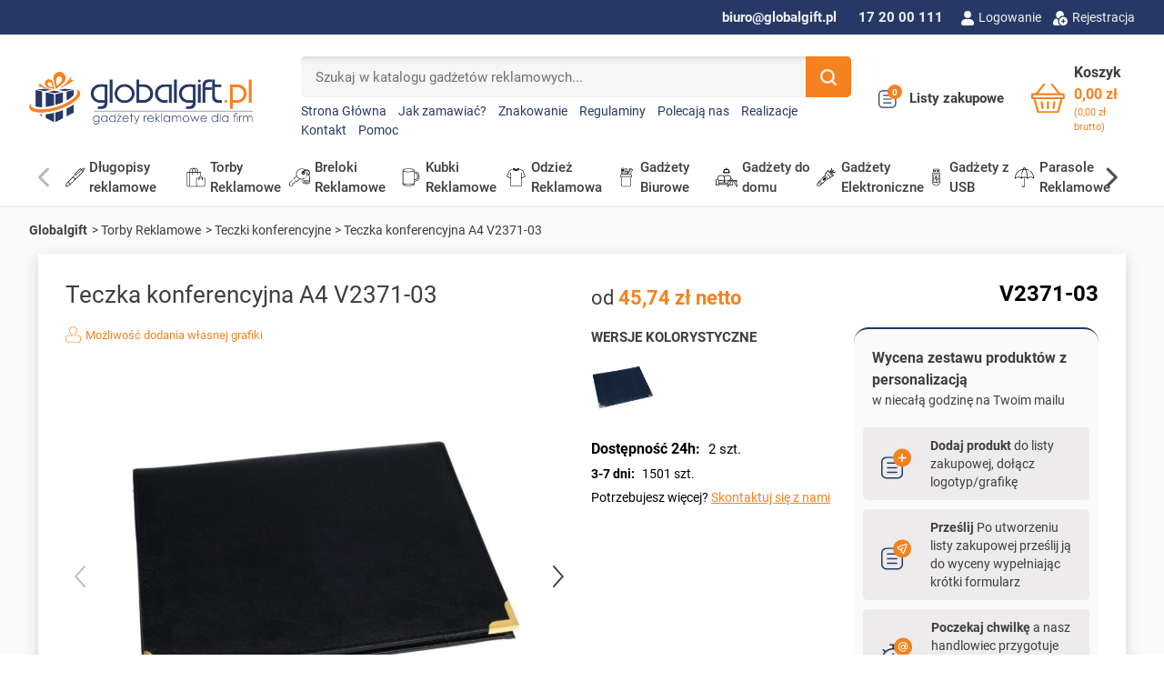

--- FILE ---
content_type: text/html; charset=utf-8
request_url: https://globalgift.pl/215-Teczka_konferencyjna_A4-v2371-03.html
body_size: 138865
content:
<!doctype html>
<html lang="pl-PL">

  <head>
    
      <link rel="preload" href="https://globalgift.pl/1952452-large_default/Teczka_konferencyjna_A4.jpg" as="image">
  
      <meta property="product:pretax_price:amount" content="62.94">
    <meta property="product:pretax_price:currency" content="PLN">
    <meta property="product:price:amount" content="62.94">
    <meta property="product:price:currency" content="PLN">
    
      
  <meta charset="utf-8">


  <meta http-equiv="x-ua-compatible" content="ie=edge">



  <title>Teczka konferencyjna A4 V2371-03 | Globalgift</title>
  
    
  
  <meta name="description" content="Teczka konferencyjna A4, bez notesu i przyborów do pisania">
  <meta name="keywords" content="">
        
          
    <link rel="canonical" href="https://globalgift.pl/215-Teczka_konferencyjna_A4-v2371-03.html">
    
      

  
    
  



  <meta name="viewport" content="width=device-width, initial-scale=1">



  <link rel="icon" type="image/vnd.microsoft.icon" href="https://globalgift.pl/img/favicon.ico?1716279411">
  <link rel="shortcut icon" type="image/x-icon" href="https://globalgift.pl/img/favicon.ico?1716279411">



  <script type="text/javascript" data-keepinline="true" > window.dataLayer = window.dataLayer || []; function gtag() { window.dataLayer.push(arguments); } gtag('consent','default', {"ad_storage":"granted","analytics_storage":"granted","functionality_storage":"granted","personalization_storage":"granted","security_storage":"granted","ad_personalization":"granted","ad_user_data":"granted","wait_for_update":300}); gtag('set', 'allow_ad_personalization_signals', false); /* */ function executeSeigiCookiegtag (event){ gtag('consent', 'update', {  'analytics_storage': event.detail.cookie.categories.includes(SCCconfig.cmv2_cats.analytics_storage) ? 'granted' : 'denied',  'ad_storage': event.detail.cookie.categories.includes(SCCconfig.cmv2_cats.ad_storage) ? 'granted' : 'denied',  'ad_user_data': event.detail.cookie.categories.includes(SCCconfig.cmv2_cats.ad_user_data) ? 'granted' : 'denied',  'ad_personalization': event.detail.cookie.categories.includes(SCCconfig.cmv2_cats.ad_personalization) ? 'granted' : 'denied',  'functionality_storage': event.detail.cookie.categories.includes(SCCconfig.cmv2_cats.functionality_storage) ? 'granted' : 'denied',  'personalization_storage': event.detail.cookie.categories.includes(SCCconfig.cmv2_cats.personalization_storage) ? 'granted' : 'denied',  'security_storage': event.detail.cookie.categories.includes(SCCconfig.cmv2_cats.security_storage) ? 'granted' : 'denied', }); gtag('set', 'url_passthrough', event.detail.cookie.categories.includes('analytics')); gtag('set', 'ads_data_redaction', event.detail.cookie.categories.includes('analytics')); gtag('set', 'allow_ad_personalization_signals', event.detail.cookie.categories.includes('targeting')); } document.addEventListener('SeigiCookieEventOnLoadAccepted', executeSeigiCookiegtag); document.addEventListener('SeigiCookieEventOnChange', executeSeigiCookiegtag);</script><style>
:root {
  --scc-popup-width: 24.2em;
  --scc-color: #263966;
  --scc-color-hov: #263966;
  --scc-b1-order: 1;
  --scc-b2-order: 2;
  --scc-b3-order: 3;
} 
</style><meta property="og:title" content="Teczka konferencyjna A4 V2371-03"/>
  <meta property="og:description" content="Teczka konferencyjna A4, bez notesu i przyborów do pisania"/>
<meta property="og:type" content="website"/>
<meta property="og:url" content="https://globalgift.pl/215-Teczka_konferencyjna_A4-v2371-03.html"/>
<meta property="og:site_name" content="Globalgift.pl"/>

  <meta property="og:type" content="product"/>
            <meta property="og:image" content="https://globalgift.pl/1952452-thickbox_default/Teczka_konferencyjna_A4.jpg"/>
          <meta property="og:image" content="https://globalgift.pl/1952453-thickbox_default/Teczka_konferencyjna_A4.jpg"/>
          <meta property="og:image" content="https://globalgift.pl/1952454-thickbox_default/Teczka_konferencyjna_A4.jpg"/>
          <meta property="og:image" content="https://globalgift.pl/1952455-thickbox_default/Teczka_konferencyjna_A4.jpg"/>
          <meta property="og:image" content="https://globalgift.pl/1952456-thickbox_default/Teczka_konferencyjna_A4.jpg"/>
        <meta property="og:image:height" content="800"/>
    <meta property="og:image:width" content="800"/>

        <meta property="product:price:amount" content="62.94" />
    <meta property="product:price:currency" content="PLN" />
            <meta property="product:brand" content="Axpol" />
    <meta property="og:availability" content="instock" />
<meta name="twitter:card" content="summary_large_image">
<meta property="twitter:title" content="Teczka konferencyjna A4 V2371-03"/>
  <meta property="twitter:description" content="Teczka konferencyjna A4, bez notesu i przyborów do pisania"/>
<meta property="twitter:site" content="Globalgift.pl"/>
<meta property="twitter:creator" content="Globalgift.pl"/>
<meta property="twitter:domain" content="https://globalgift.pl/215-Teczka_konferencyjna_A4-v2371-03.html"/>

  <meta property="twitter:image" content="https://globalgift.pl/1952452-thickbox_default/Teczka_konferencyjna_A4.jpg"/>
      <meta property="twitter:image:alt" content="Teczka konferencyjna A4, bez notesu i przyborów do pisania"/>
  

      <script type="application/ld+json">
      {
    "@context": "http://schema.org/",
    "@type": "Product",
    "name": "Teczka konferencyjna A4 V2371-03",
    "category": "Teczki konferencyjne",
    "description": "Teczka konferencyjna A4, bez notesu i przyborów do pisania",
    "image": "https://globalgift.pl/1952452-thickbox_default/Teczka_konferencyjna_A4.jpg",
    "sku": "V2371-03",
    "mpn": "V2371-03",
    "brand": {
        "@type": "Brand",
        "name": "Axpol"
    },
    "offers": {
        "@type": "Offer",
        "name": "Teczka konferencyjna A4 V2371-03",
        "price": 62.94,
        "url": "https://globalgift.pl/215-Teczka_konferencyjna_A4-v2371-03.html",
        "priceCurrency": "PLN",
        "image": [
            "https://globalgift.pl/1952452-thickbox_default/Teczka_konferencyjna_A4.jpg",
            "https://globalgift.pl/1952453-thickbox_default/Teczka_konferencyjna_A4.jpg",
            "https://globalgift.pl/1952454-thickbox_default/Teczka_konferencyjna_A4.jpg",
            "https://globalgift.pl/1952455-thickbox_default/Teczka_konferencyjna_A4.jpg",
            "https://globalgift.pl/1952456-thickbox_default/Teczka_konferencyjna_A4.jpg"
        ],
        "sku": "V2371-03",
        "availability": "http://schema.org/InStock",
        "itemCondition": "https://schema.org/NewCondition"
    }
}
    </script>
        <script type="application/ld+json">
      {
    "@context": "http://schema.org",
    "@type": "BreadcrumbList",
    "itemListElement": [
        {
            "@type": "ListItem",
            "position": 1,
            "name": "Globalgift",
            "item": "https://globalgift.pl/"
        },
        {
            "@type": "ListItem",
            "position": 2,
            "name": "Torby Reklamowe",
            "item": "https://globalgift.pl/13-torby-reklamowe"
        },
        {
            "@type": "ListItem",
            "position": 3,
            "name": "Teczki konferencyjne",
            "item": "https://globalgift.pl/69-teczki-konferencyjne"
        },
        {
            "@type": "ListItem",
            "position": 4,
            "name": "Teczka konferencyjna A4 V2371-03",
            "item": "https://globalgift.pl/215-Teczka_konferencyjna_A4-v2371-03.html"
        }
    ]
}
    </script>
        <script type="application/ld+json">
      {
    "@context": "http://schema.org",
    "@type": "Organization",
    "name": "Globalgift.pl",
    "url": "https://globalgift.pl/",
    "logo": {
        "@type": "ImageObject",
        "url": "https://globalgift.pl/img/logo-1716278818.jpg"
    },
    "contactPoint": {
        "@type": "ContactPoint",
        "telephone": "17 20 00 111",
        "contactType": "customer service"
    },
    "address": {
        "@type": "PostalAddress",
        "postalCode": "35-210",
        "streetAddress": "ul. Baczyńskiego 6",
        "addressLocality": "Rzeszów, Polska"
    }
}
    </script>
  


            <script id="js-rcpgtm-config" type="application/json">{"bing":{"tracking_id":"","feed":{"id_product_prefix":"","id_product_source_key":"id_product","id_variant_prefix":"","id_variant_source_key":"id_attribute"}},"context":{"browser":{"device_type":1},"localization":{"id_country":14,"country_code":"PL","id_currency":1,"currency_code":"PLN","id_lang":1,"lang_code":"pl"},"page":{"controller_name":"product","products_per_page":25,"category":[],"search_term":""},"shop":{"id_shop":1,"shop_name":"Globalgift.pl","base_dir":"https:\/\/globalgift.pl\/"},"tracking_module":{"module_name":"rcpgtagmanager","module_version":"4.4.6","checkout_module":{"module":"default","controller":"order"},"service_version":"8","token":"0d3d95f844927785bbadaad24eebf28a"},"user":[]},"criteo":{"tracking_id":"","feed":{"id_product_prefix":"","id_product_source_key":"id_product","id_variant_prefix":"","id_variant_source_key":"id_attribute"}},"facebook":{"tracking_id":"","feed":{"id_product_prefix":"","id_product_source_key":"id_product","id_variant_prefix":"","id_variant_source_key":"id_attribute"}},"ga4":{"tracking_id":"G-GXZ8S9KZ0L","server_container_url":"","is_url_passthrough":true,"is_data_import":true},"gads":{"tracking_id":"","merchant_id":"","conversion_labels":{"create_account":"","product_view":"","add_to_cart":"","begin_checkout":"","purchase":""},"is_custom_remarketing":false},"gtm":{"tracking_id":"GTM-P355NXX","is_internal_traffic":false,"script_url":"https:\/\/www.googletagmanager.com\/gtm.js","data_layer_name":"dataLayer","id_parameter":"id","override_tracking_id":""},"google_feed":{"id_product_prefix":"","id_product_source_key":"id_product","id_variant_prefix":"_","id_variant_source_key":"id_attribute"},"kelkoo":{"tracking_list":[],"feed":{"id_product_prefix":"","id_product_source_key":"id_product","id_variant_prefix":"","id_variant_source_key":"id_attribute"}},"pinterest":{"tracking_id":"","feed":{"id_product_prefix":"","id_product_source_key":"id_product","id_variant_prefix":"","id_variant_source_key":"id_attribute"}},"tiktok":{"tracking_id":"","feed":{"id_product_prefix":"","id_product_source_key":"id_product","id_variant_prefix":"","id_variant_source_key":"id_attribute"}},"twitter":{"tracking_id":"","events":{"add_to_cart_id":"","payment_info_id":"","checkout_initiated_id":"","product_view_id":"","lead_id":"","purchase_id":"","search_id":""},"feed":{"id_product_prefix":"","id_product_source_key":"id_product","id_variant_prefix":"","id_variant_source_key":"id_attribute"}}}</script>

        <script type="text/javascript" data-keepinline="true" data-cfasync="false">
            
            const rcpgtm_config = document.getElementById('js-rcpgtm-config') ?
                JSON.parse(document.getElementById('js-rcpgtm-config').textContent) :
                {}
            ;

            if (typeof rcpgtm_config === 'object' && rcpgtm_config.gtm?.tracking_id && rcpgtm_config.context?.browser) {
                rcpgtm_config.context.browser.user_agent = navigator.userAgent;
                rcpgtm_config.context.browser.navigator_lang = navigator.language || navigator.userLanguage;
                rcpgtm_config.context.browser.fingerprint = JSON.parse(window.localStorage.getItem('RCFingerprint'))?.value || window.crypto.randomUUID();
                rcpgtm_config.context.page.fingerprint = window.crypto.randomUUID();
                document.getElementById('js-rcpgtm-config').textContent = JSON.stringify(rcpgtm_config);

                window[rcpgtm_config.gtm.data_layer_name] = window[rcpgtm_config.gtm.data_layer_name] || [];

                const data_init = {
                    config: (({ gtm, context, ...rest }) => rest)(rcpgtm_config),
                    context: {
                        browser: {
                            ...rcpgtm_config.context.browser,
                            is_internal_traffic: rcpgtm_config.gtm.is_internal_traffic
                        },
                        page: (({ products_per_page, ...rest }) => rest)(rcpgtm_config.context.page),
                        localization: rcpgtm_config.context.localization,
                        shop: rcpgtm_config.context.shop,
                        user: rcpgtm_config.context.user,
                    },
                };

                window[rcpgtm_config.gtm.data_layer_name].push(data_init);

                (function(w,d,s,l,u,p,i){
                    w[l]=w[l]||[];w[l].push({'gtm.start': new Date().getTime(),event:'gtm.js'});
                    var f=d.getElementsByTagName(s)[0],j=d.createElement(s),dl=l!='dataLayer'?'&l='+l:'';
                    j.async=true;
                    j.src=u+'?'+p+'='+i+dl;
                    f.parentNode.insertBefore(j,f);
                })(window, document, 'script', rcpgtm_config.gtm.data_layer_name, rcpgtm_config.gtm.script_url, rcpgtm_config.gtm.id_parameter, rcpgtm_config.gtm.override_tracking_id || rcpgtm_config.gtm.tracking_id);
            }
            
        </script>
    
<script language="javascript" type="text/javascript">
	var currencySign = "zł";
	var currencyFormat = 1;
	var currencyBlank = 1;
	var priceDisplayPrecision = 2;
</script>
<script src="/modules/askforaquotemodul/views/js/tools.js"></script>
            <script language="javascript" type="text/javascript">
                var askquote_base_url="/";
                var num_display="5";
            </script><?php
/**
 * NOTICE OF LICENSE
 *
 * Smartsupp live chat - official plugin. Smartsupp is free live chat with visitor recording. 
 * The plugin enables you to create a free account or sign in with existing one. Pre-integrated 
 * customer info with WooCommerce (you will see names and emails of signed in webshop visitors).
 * Optional API for advanced chat box modifications.
 *
 * You must not modify, adapt or create derivative works of this source code
 *
 *  @author    Smartsupp
 *  @copyright 2021 Smartsupp.com
 *  @license   GPL-2.0+
**/ 
?>

<script type="text/javascript">
            var _smartsupp = _smartsupp || {};
            _smartsupp.key = '4ce096ba1c52e2d3a57db5d78ec6f4290274df06';
_smartsupp.cookieDomain = '.globalgift.pl';
_smartsupp.sitePlatform = 'Prestashop 8.1.6';
window.smartsupp||(function(d) {
                var s,c,o=smartsupp=function(){ o._.push(arguments)};o._=[];
                s=d.getElementsByTagName('script')[0];c=d.createElement('script');
                c.type='text/javascript';c.charset='utf-8';c.async=true;
                c.src='//www.smartsuppchat.com/loader.js';s.parentNode.insertBefore(c,s);
            })(document);
            </script><script type="text/javascript"></script>



      <link rel="preload" as="image" href="https://globalgift.pl/img/logo-1716278818.jpg">
    
  
  <link
      rel="preload"
      href="https://globalgift.pl/themes/globalgift/assets/fonts/roboto-v20-latin-ext_latin-regular-5cb5c8f08bb4e6cb64c3b5b6115bf498.woff2"
      as="font"
      crossorigin
    ><link
      rel="preload"
      href="https://globalgift.pl/themes/globalgift/assets/fonts/roboto-v20-latin-ext_latin-500-0b45721325446d537b545d6224819ad4.woff2"
      as="font"
      crossorigin
    ><link
      rel="preload"
      href="https://globalgift.pl/themes/globalgift/assets/fonts/roboto-v20-latin-ext_latin-700-1d1ef7788f0ff084b8811576cb59df57.woff2"
      as="font"
      crossorigin
    ><link
      rel="preload"
      href="https://globalgift.pl/themes/globalgift/assets/fonts/MaterialIcons-Regular-12a47ed5fd5585f0f4227fa035a1a607.woff2"
      as="font"
      crossorigin
    ><link
      rel="preload"
      href="https://globalgift.pl/themes/globalgift/assets/fonts/icomoon-d7aecaf7d15cbb1a5968007421e0052f.woff2"
      as="font"
      crossorigin
    >




  
  
  
  <link
    rel="stylesheet"
    href="https://globalgift.pl/modules/seigicookie/views/css/cookieconsent.css?v=2.4.9&v=748ba69d3e8d1af87f84fee909eef339"
    type="text/css"
    media="all">
  
  
  <link
    rel="stylesheet"
    href="https://globalgift.pl/themes/globalgift/assets/cache/theme-db6b081535.css?v=748ba69d3e8d1af87f84fee909eef339"
    type="text/css"
    media="all">




  




  <script type="text/javascript">
        var SCCconfig = {"_meta":{"module":"Powered by SEIGI Cookie & Consent module https:\/\/seigi.eu\/","version":"2.4.9","generated":"2026-01-18 18:23:50"},"cmv2_cats":{"analytics_storage":"analytics","ad_storage":"targeting","ad_user_data":"targeting","ad_personalization":"targeting","functionality_storage":"necessary","personalization_storage":"person_site","security_storage":"necessary"},"cookie_name":"seigi_cookie","cookie_expiration":182,"cookie_allow_remove":true,"autoremove_before_consent":true,"remove_cookie_tables":false,"enable_interval":true,"cookie_save_dot_domain":true,"force_consent":false,"gui_options":{"consent_modal":{"layout":"cloud","position":"middle center","transition":"0"},"settings_modal":{"layout":"cmbox","position":"right","transition":"0"}},"languages":{"pl":{"consent_modal":{"title":"Zarz\u0105dzaj zgodami plik\u00f3w cookie","description":"Aby zapewni\u0107 jak najlepsze wra\u017cenia, korzystamy z technologii, takich jak pliki cookie, do przechowywania i\/lub uzyskiwania dost\u0119pu do informacji o urz\u0105dzeniu. Zgoda na te technologie pozwoli nam przetwarza\u0107 dane, takie jak zachowanie podczas przegl\u0105dania lub unikalne identyfikatory na tej stronie. Brak wyra\u017cenia zgody lub wycofanie zgody mo\u017ce niekorzystnie wp\u0142yn\u0105\u0107 na niekt\u00f3re cechy i funkcje. Je\u015bli chcesz dostosowa\u0107 swoje zgody, kliknij <button type=\"button\" data-cc=\"c-settings\" class=\"cc-link\">Pozw\u00f3l mi wybra\u0107<\/button>","buttons":[{"text":"Akceptuj","role":"accept_all","class":"c-bn c-btn-cta"},{"text":"Ustawienia","role":"","class":"c-bn"}],"primary_btn":{"text":"Zaakceptuj wszystko","role":"accept_all"}},"settings_modal":{"title":"<img src=\"https:\/\/globalgift.pl\/img\/logo-1716278818.jpg\" alt=\"Logo\" loading=\"lazy\" style=\"margin-left: -4px; margin-bottom: -5px; height: 35px\">","save_settings_btn":"Zapisz ustawienia","accept_all_btn":"Zaakceptuj wszystko","accept_all_btn_class":"c-btn-cta","reject_all_btn_class":"","save_settings_btn_class":"","close_btn_label":"Close","cookie_table_headers":[{"col1":"Cookie"},{"col2":"URL"},{"col3":"Exp."},{"col4":"Info"}],"blocks":[{"title":"Zarz\u0105dzaj zgodami plik\u00f3w cookie","description":"U\u017cywamy plik\u00f3w cookie, aby zapewni\u0107 podstawowe funkcje witryny i ulepszy\u0107 korzystanie z niej. Mo\u017cesz wybra\u0107 dla ka\u017cdej kategorii opcj\u0119 w\u0142\u0105czenia\/wy\u0142\u0105czenia w dowolnym momencie. Aby uzyska\u0107 wi\u0119cej informacji na temat plik\u00f3w cookie i innych wra\u017cliwych danych, przeczytaj pe\u0142n\u0105 <a href=\"https:\/\/globalgift.pl\/img\/cms\/Polityka%20prywatno%C5%9Bci.pdf\" class=\"cc-link\">polityk\u0119 prywatno\u015bci<\/a>"},{"title":"Zgoda na przechowywanie niezb\u0119dnych ciasteczek","description":"Przez zaznaczenie tej opcji akceptujesz przechowywanie danych i ciasteczek niezb\u0119dnych do prawid\u0142owego funkcjonowania strony. Te pliki cookie s\u0105 wymagane do zapewnienia podstawowych funkcji, takich jak bezpiecze\u0144stwo, zarz\u0105dzanie sieci\u0105 oraz dost\u0119pno\u015b\u0107 strony. Nie s\u0105 one u\u017cywane do \u015bledzenia Twojej aktywno\u015bci na stronie i nie wymagaj\u0105 Twojej zgody zgodnie z obowi\u0105zuj\u0105cymi przepisami","toggle":{"value":"necessary","enabled":true,"readonly":true},"cookie_table":[{"col1":"Prestashop-","col2":"globalgift.pl","col3":"20d","col4":"To jest podstawowe ciasteczko Prestashop\/thirty bees, kt\u00f3re jest u\u017cywane do przechowywania informacji o twoim koszyku i stanie logowania.","is_regex":true},{"col1":"PHPSESSID","col2":"globalgift.pl","col3":"2y","col4":"Jest to ciasteczko sesyjne u\u017cywane przez PHP do utrzymywania stanu sesji u\u017cytkownika na stronach internetowych. Pozwala serwerowi na rozpoznawanie powracaj\u0105cych u\u017cytkownik\u00f3w i zapewnia ci\u0105g\u0142o\u015b\u0107 dzia\u0142a\u0144, takich jak utrzymanie zalogowania czy zawarto\u015bci koszyka zakupowego.","is_regex":true},{"col1":"seigi_cookie","col2":"globalgift.pl","col3":"365d","col4":"Plik cookie przechowuj\u0105cy informacje o Twoich zgodach","is_regex":true}]},{"title":"Wydajno\u015b\u0107 i analityka","description":"Zaznaczaj\u0105c t\u0119 opcj\u0119, wyra\u017casz zgod\u0119 na przechowywanie danych i ciasteczek s\u0142u\u017c\u0105cych do analizy Twoich zachowa\u0144 na naszej stronie. Pozwala to na zbieranie informacji o tym, jak korzystasz z naszej strony internetowej, w tym kt\u00f3re strony odwiedzasz najcz\u0119\u015bciej oraz jak poruszasz si\u0119 mi\u0119dzy sekcjami. Informacje te s\u0105 wykorzystywane do ulepszania strony i dostosowywania jej do potrzeb u\u017cytkownik\u00f3w","toggle":{"value":"analytics","enabled":true,"readonly":false},"cookie_table":[{"col1":"^_ga","col2":"google.com","col3":"2y","col4":"D\u0142ugoterminowy identyfikator u\u017cywany do identyfikacji unikalnych u\u017cytkownik\u00f3w","is_regex":true},{"col1":"_gid","col2":"google.com","col3":"1d","col4":"Kr\u00f3tkoterminowy identyfikator u\u017cywany do identyfikacji unikalnych u\u017cytkownik\u00f3w"},{"col1":"_fbc","col2":"facebook.com","col3":"2y","col4":"Przechowuje warto\u015b\u0107 parametru fbclid","is_regex":true},{"col1":"_fbp","col2":"facebook.com","col3":"90d","col4":"Unikalny identyfikator u\u017cytkownika","is_regex":true}]},{"title":"Personalizacja Reklam","description":"Ta opcja umo\u017cliwia przechowywanie plik\u00f3w cookie i danych w celu dostosowania reklam do Twoich zainteresowa\u0144, zar\u00f3wno na tej stronie, jak i poza ni\u0105. Umo\u017cliwia to zbieranie i analizowanie Twojego zachowania na stronie w celu dostarczania ukierunkowanych reklam, kt\u00f3re lepiej odpowiadaj\u0105 Twoim preferencjom oraz mierzenia skuteczno\u015bci tych reklam.","toggle":{"value":"targeting","enabled":true,"readonly":false},"cookie_table":[{"col1":"fr","col2":"facebook.com","col3":"90d","col4":"Facebook Remarketing","is_regex":true}]},{"title":"Personalizacja Strony","description":"Wybieraj\u0105c t\u0119 opcj\u0119, wyra\u017casz zgod\u0119 na u\u017cywanie plik\u00f3w cookie oraz danych do poprawy Twojego do\u015bwiadczenia na stronie poprzez personalizacj\u0119 tre\u015bci i funkcji na podstawie Twoich wzorc\u00f3w u\u017cytkowania i preferencji. Obejmuje to dostosowywanie uk\u0142ad\u00f3w, rekomendacje tre\u015bci oraz inne funkcjonalno\u015bci strony, aby nawigacja by\u0142a bardziej relewantna i anga\u017cuj\u0105ca.","toggle":{"value":"person_site","enabled":true,"readonly":false}},{"title":"Bezpiecze\u0144stwo","description":"Wybieraj\u0105c t\u0119 opcj\u0119, akceptujesz u\u017cywanie plik\u00f3w cookie i danych niezb\u0119dnych do zapewnienia bezpiecze\u0144stwa strony i ochrony przed dzia\u0142aniami oszuka\u0144czymi. Te pliki cookie pomagaj\u0105 w autentykacji u\u017cytkownik\u00f3w, zapobiegaj\u0105 nieautoryzowanemu dost\u0119powi do kont u\u017cytkownik\u00f3w i zapewniaj\u0105 integralno\u015b\u0107 strony.","toggle":{"value":"security","enabled":true,"readonly":false}}],"reject_all_btn":"Zaakceptuj wymagane"}}},"revision":2262130826};
        var aapfree_aapfree_GDPR = 1;
        var aapfree_confirmation = "Zapytanie przetworzone prawid\u0142owo. Skontaktujemy si\u0119 z Tob\u0105 jak najszybciej to mo\u017cliwe!";
        var aapfree_frontcontroller = "https:\/\/globalgift.pl\/module\/aapfree\/question?submitQuestion=1";
        var aapfree_id_lang = 1;
        var aapfree_missingFields = "Pola adres e-mail i wiadomo\u015b\u0107 s\u0105 wymagane!";
        var aapfree_problem = "E-mail nie mo\u017ce zosta\u0107 wys\u0142any. Prosz\u0119 sprawdzi\u0107 wprowadzony adres e-mail i spr\u00f3bowa\u0107 ponownie. Je\u017celi za\u0142\u0105czasz plik pami\u0119taj, \u017ce akceptujemy tylko formaty .jpg, .jpeg, .png, .pdf, .cdr, .ai, .psd, .gif - maksymalny rozmiar pliku to 10 MB.";
        var aapfree_secureKey = "19787dacde2fa90c8787f910c013a48a";
        var aapfree_title = "Zapytaj o produkt";
        var listDisplayAjaxUrl = "https:\/\/globalgift.pl\/module\/is_themecore\/ajaxTheme";
        var payuLangId = "pl";
        var payuSFEnabled = false;
        var pdgetdatabyvatnumberpro_ajax_link = "https:\/\/globalgift.pl\/module\/pdgetdatabyvatnumberpro\/ajax";
        var pdgetdatabyvatnumberpro_response_ok = "Dane zosta\u0142y pobrane";
        var pdgetdatabyvatnumberpro_secure_key = "d2eab92f0007ba4472f1a2b22ded03ed";
        var prestashop = {"cart":{"products":[],"totals":{"total":{"type":"total","label":"Razem","amount":0,"value":"0,00\u00a0z\u0142"},"total_including_tax":{"type":"total","label":"Suma (brutto)","amount":0,"value":"0,00\u00a0z\u0142"},"total_excluding_tax":{"type":"total","label":"Suma (netto)","amount":0,"value":"0,00\u00a0z\u0142"}},"subtotals":{"products":{"type":"products","label":"Produkty","amount":0,"value":"0,00\u00a0z\u0142","valueincluded":"0,00\u00a0z\u0142","labelincluded":"Subtotal (tax incl.)"},"discounts":null,"shipping":{"type":"shipping","label":"Wysy\u0142ka","amount":0,"value":"","valueincluded":"0,00\u00a0z\u0142","labelincluded":"Shipping (tax incl.)"},"tax":null},"products_count":0,"summary_string":"0 sztuk","vouchers":{"allowed":1,"added":[]},"discounts":[],"minimalPurchase":100,"minimalPurchaseRequired":"Minimalny zakup na kwot\u0119 100,00\u00a0z\u0142 (netto) jest wymagany aby przej\u015b\u0107 do realizacji zam\u00f3wienia, obecna warto\u015b\u0107 koszyka to 0,00\u00a0z\u0142 (netto)."},"currency":{"id":1,"name":"Z\u0142oty polski","iso_code":"PLN","iso_code_num":"985","sign":"z\u0142"},"customer":{"lastname":null,"firstname":null,"email":null,"birthday":null,"newsletter":null,"newsletter_date_add":null,"optin":null,"website":null,"company":null,"siret":null,"ape":null,"is_logged":false,"gender":{"type":null,"name":null},"addresses":[]},"country":{"id_zone":"1","id_currency":"0","call_prefix":"48","iso_code":"PL","active":"1","contains_states":"0","need_identification_number":"0","need_zip_code":"1","zip_code_format":"NN-NNN","display_tax_label":"1","name":"Polska","id":14},"language":{"name":"Polski (Polish)","iso_code":"pl","locale":"pl-PL","language_code":"pl","active":"1","is_rtl":"0","date_format_lite":"Y-m-d","date_format_full":"Y-m-d H:i:s","id":1},"page":{"title":"","canonical":"https:\/\/globalgift.pl\/215-Teczka_konferencyjna_A4-v2371-03.html","meta":{"title":"Teczka konferencyjna A4 V2371-03","description":"Teczka konferencyjna A4, bez notesu i przybor\u00f3w do pisania","keywords":"","robots":"index"},"page_name":"product","body_classes":{"lang-pl":true,"lang-rtl":false,"country-PL":true,"currency-PLN":true,"layout-full-width":true,"page-product":true,"tax-display-enabled":true,"page-customer-account":false,"product-id-215":true,"product-Teczka konferencyjna A4 V2371-03":true,"product-id-category-69":true,"product-id-manufacturer-20":true,"product-id-supplier-10":true,"product-available-for-order":true,"product-customizable":true},"admin_notifications":[],"password-policy":{"feedbacks":{"0":"Bardzo s\u0142abe","1":"S\u0142abe","2":"\u015arednia","3":"Silne","4":"Bardzo silne","Straight rows of keys are easy to guess":"Proste kombinacje klawiszy s\u0105 \u0142atwe do odgadni\u0119cia","Short keyboard patterns are easy to guess":"Proste kombinacje przycisk\u00f3w s\u0105 \u0142atwe do odgadni\u0119cia","Use a longer keyboard pattern with more turns":"U\u017cyj d\u0142u\u017cszej i bardziej skomplikowanej kombinacji przycisk\u00f3w","Repeats like \"aaa\" are easy to guess":"Powt\u00f3rzenia typu \u201eaaa\u201d s\u0105 \u0142atwe do odgadni\u0119cia","Repeats like \"abcabcabc\" are only slightly harder to guess than \"abc\"":"Powt\u00f3rzenia takie jak \u201eabcabcabc\u201d s\u0105 tylko nieco trudniejsze do odgadni\u0119cia ni\u017c \u201eabc\u201d","Sequences like abc or 6543 are easy to guess":"Kombinacje takie jak \u201eabc\u201d lub \u201e6543\u201d s\u0105 \u0142atwe do odgadni\u0119cia","Recent years are easy to guess":"Ostatnie lata s\u0105 \u0142atwe do odgadni\u0119cia","Dates are often easy to guess":"Daty s\u0105 cz\u0119sto \u0142atwe do odgadni\u0119cia","This is a top-10 common password":"To jest 10 najcz\u0119\u015bciej u\u017cywanych hase\u0142","This is a top-100 common password":"To jest 100 najcz\u0119\u015bciej u\u017cywanych hase\u0142","This is a very common password":"To bardzo popularne has\u0142o","This is similar to a commonly used password":"Jest to podobne do powszechnie u\u017cywanego has\u0142a","A word by itself is easy to guess":"Samo s\u0142owo jest \u0142atwe do odgadni\u0119cia","Names and surnames by themselves are easy to guess":"Same imiona i nazwiska s\u0105 \u0142atwe do odgadni\u0119cia","Common names and surnames are easy to guess":"Popularne imiona i nazwiska s\u0105 \u0142atwe do odgadni\u0119cia","Use a few words, avoid common phrases":"U\u017cyj kilku s\u0142\u00f3w, unikaj popularnych zwrot\u00f3w","No need for symbols, digits, or uppercase letters":"Nie potrzebujesz symboli, cyfr ani wielkich liter","Avoid repeated words and characters":"Unikaj powtarzaj\u0105cych si\u0119 s\u0142\u00f3w i znak\u00f3w","Avoid sequences":"Unikaj sekwencji","Avoid recent years":"Unikaj ostatnich lat","Avoid years that are associated with you":"Unikaj lat, kt\u00f3re s\u0105 z Tob\u0105 zwi\u0105zane","Avoid dates and years that are associated with you":"Unikaj dat i lat, kt\u00f3re s\u0105 z Tob\u0105 powi\u0105zane","Capitalization doesn't help very much":"Wielkie litery nie s\u0105 zbytnio pomocne","All-uppercase is almost as easy to guess as all-lowercase":"Wpisywanie wielkich liter jest prawie tak samo \u0142atwe do odgadni\u0119cia jak wpisywanie ma\u0142ych liter","Reversed words aren't much harder to guess":"Odwr\u00f3cone s\u0142owa nie s\u0105 du\u017co trudniejsze do odgadni\u0119cia","Predictable substitutions like '@' instead of 'a' don't help very much":"Przewidywalne zamienniki, takie jak \u201e@\u201d zamiast \u201ea\u201d, nie s\u0105 zbyt pomocne","Add another word or two. Uncommon words are better.":"Dodaj kolejne s\u0142owo lub dwa. Nietypowe s\u0142owa s\u0105 lepsze."}}},"shop":{"name":"Globalgift.pl","logo":"https:\/\/globalgift.pl\/img\/logo-1716278818.jpg","stores_icon":"https:\/\/globalgift.pl\/img\/logo_stores.png","favicon":"https:\/\/globalgift.pl\/img\/favicon.ico"},"core_js_public_path":"\/themes\/","urls":{"base_url":"https:\/\/globalgift.pl\/","current_url":"https:\/\/globalgift.pl\/215-Teczka_konferencyjna_A4-v2371-03.html","shop_domain_url":"https:\/\/globalgift.pl","img_ps_url":"https:\/\/globalgift.pl\/img\/","img_cat_url":"https:\/\/globalgift.pl\/img\/c\/","img_lang_url":"https:\/\/globalgift.pl\/img\/l\/","img_prod_url":"https:\/\/globalgift.pl\/img\/p\/","img_manu_url":"https:\/\/globalgift.pl\/img\/m\/","img_sup_url":"https:\/\/globalgift.pl\/img\/su\/","img_ship_url":"https:\/\/globalgift.pl\/img\/s\/","img_store_url":"https:\/\/globalgift.pl\/img\/st\/","img_col_url":"https:\/\/globalgift.pl\/img\/co\/","img_url":"https:\/\/globalgift.pl\/themes\/globalgift\/assets\/img\/","css_url":"https:\/\/globalgift.pl\/themes\/globalgift\/assets\/css\/","js_url":"https:\/\/globalgift.pl\/themes\/globalgift\/assets\/js\/","pic_url":"https:\/\/globalgift.pl\/upload\/","theme_assets":"https:\/\/globalgift.pl\/themes\/globalgift\/assets\/","theme_dir":"https:\/\/globalgift.pl\/themes\/globalgift\/","pages":{"address":"https:\/\/globalgift.pl\/adres","addresses":"https:\/\/globalgift.pl\/adresy","authentication":"https:\/\/globalgift.pl\/logowanie","manufacturer":"https:\/\/globalgift.pl\/index.php?controller=manufacturer","cart":"https:\/\/globalgift.pl\/koszyk","category":"https:\/\/globalgift.pl\/index.php?controller=category","cms":"https:\/\/globalgift.pl\/index.php?controller=cms","contact":"https:\/\/globalgift.pl\/kontakt","discount":"https:\/\/globalgift.pl\/rabaty","guest_tracking":"https:\/\/globalgift.pl\/sledzenie-zamowien-gosci","history":"https:\/\/globalgift.pl\/historia-zamowien","identity":"https:\/\/globalgift.pl\/dane-osobiste","index":"https:\/\/globalgift.pl\/","my_account":"https:\/\/globalgift.pl\/moje-konto","order_confirmation":"https:\/\/globalgift.pl\/potwierdzenie-zamowienia","order_detail":"https:\/\/globalgift.pl\/index.php?controller=order-detail","order_follow":"https:\/\/globalgift.pl\/sledzenie-zamowienia","order":"https:\/\/globalgift.pl\/zamowienie","order_return":"https:\/\/globalgift.pl\/index.php?controller=order-return","order_slip":"https:\/\/globalgift.pl\/potwierdzenia-zwrotu","pagenotfound":"https:\/\/globalgift.pl\/nie-znaleziono-strony","password":"https:\/\/globalgift.pl\/odzyskiwanie-hasla","pdf_invoice":"https:\/\/globalgift.pl\/index.php?controller=pdf-invoice","pdf_order_return":"https:\/\/globalgift.pl\/index.php?controller=pdf-order-return","pdf_order_slip":"https:\/\/globalgift.pl\/index.php?controller=pdf-order-slip","prices_drop":"https:\/\/globalgift.pl\/promocje","product":"https:\/\/globalgift.pl\/index.php?controller=product","registration":"https:\/\/globalgift.pl\/rejestracja","search":"https:\/\/globalgift.pl\/szukaj","sitemap":"https:\/\/globalgift.pl\/index.php?controller=sitemap","stores":"https:\/\/globalgift.pl\/sklepy","supplier":"https:\/\/globalgift.pl\/index.php?controller=supplier","new_products":"https:\/\/globalgift.pl\/nowosci","brands":"https:\/\/globalgift.pl\/index.php?controller=manufacturer","register":"https:\/\/globalgift.pl\/rejestracja","order_login":"https:\/\/globalgift.pl\/zamowienie?login=1"},"alternative_langs":[],"actions":{"logout":"https:\/\/globalgift.pl\/?mylogout="},"no_picture_image":{"bySize":{"small_default":{"url":"https:\/\/globalgift.pl\/img\/p\/pl-default-small_default.jpg","width":98,"height":98},"medium_default":{"url":"https:\/\/globalgift.pl\/img\/p\/pl-default-medium_default.jpg","width":125,"height":125},"cart_default":{"url":"https:\/\/globalgift.pl\/img\/p\/pl-default-cart_default.jpg","width":171,"height":171},"home_default":{"url":"https:\/\/globalgift.pl\/img\/p\/pl-default-home_default.jpg","width":250,"height":250},"large_default":{"url":"https:\/\/globalgift.pl\/img\/p\/pl-default-large_default.jpg","width":458,"height":458},"thickbox_default":{"url":"https:\/\/globalgift.pl\/img\/p\/pl-default-thickbox_default.jpg","width":800,"height":800}},"small":{"url":"https:\/\/globalgift.pl\/img\/p\/pl-default-small_default.jpg","width":98,"height":98},"medium":{"url":"https:\/\/globalgift.pl\/img\/p\/pl-default-home_default.jpg","width":250,"height":250},"large":{"url":"https:\/\/globalgift.pl\/img\/p\/pl-default-thickbox_default.jpg","width":800,"height":800},"legend":""}},"configuration":{"display_taxes_label":true,"display_prices_tax_incl":false,"is_catalog":false,"show_prices":true,"opt_in":{"partner":false},"quantity_discount":{"type":"price","label":"Cena jednostkowa"},"voucher_enabled":1,"return_enabled":0},"field_required":[],"breadcrumb":{"links":[{"title":"Globalgift","url":"https:\/\/globalgift.pl\/"},{"title":"Torby Reklamowe","url":"https:\/\/globalgift.pl\/13-torby-reklamowe"},{"title":"Teczki konferencyjne","url":"https:\/\/globalgift.pl\/69-teczki-konferencyjne"},{"title":"Teczka konferencyjna A4 V2371-03","url":"https:\/\/globalgift.pl\/215-Teczka_konferencyjna_A4-v2371-03.html"}],"count":4},"link":{"protocol_link":"https:\/\/","protocol_content":"https:\/\/"},"time":1768758226,"static_token":"702ef849e213164931ffdf52ad934c98","token":"6b26cddd5590da2ec1b172f6f6813349","debug":false};
        var psemailsubscription_subscription = "https:\/\/globalgift.pl\/newsletter-zapisz";
      </script>


    
  </head>
  

  <body id="product" class="lang-pl country-pl currency-pln layout-full-width page-product tax-display-enabled product-id-215 product-teczka-konferencyjna-a4-v2371-03 product-id-category-69 product-id-manufacturer-20 product-id-supplier-10 product-available-for-order product-customizable ">

    
      
    

    <main class="l-main">
      
              

      <header id="header" class="l-header">
        
          
    <div class="header-banner">
        
    </div>



    <nav class="header-nav ptb-8 bg-blue color-f-o">
        <div class="container">
            <div class="d-flex align-items-center justify-content-center justify-content-md-end">
                <div class="pr-3">
  <div id="contact-link" class="font-weight-bold">
      <a class="hidden-xs-down pr-3" href="mailto:biuro@globalgift.pl">biuro@globalgift.pl</a>
      <span class="d-inline-flex d-sm-none font-weight-normal">Zadzwoń:</span> <a href="tel:172000111">17 20 00 111</a>
  </div>
</div>

                <div class="header-top__block header-top__block--user fs-085">


  <a
    class="pr-sm-2"
    rel="nofollow"
    href="https://globalgift.pl/logowanie"
      title="Zaloguj się do swojego konta klienta"
  ><svg xmlns="http://www.w3.org/2000/svg" xmlns:xlink="http://www.w3.org/1999/xlink" height="16" class="pr-1" viewBox="0 0 17.5 19.5"><defs><style>.a-rej{fill:#fcfcfc;}.b-rej{clip-path:url(#a-rej);}</style><clipPath id="a-rej"><rect class="a-rej" width="17.5" height="19.5"/></clipPath></defs><g class="b-rej"><path class="a-rej" d="M4,4.75A4.75,4.75,0,1,1,8.75,9.5,4.756,4.756,0,0,1,4,4.75M11.75,11h-6A5.757,5.757,0,0,0,0,16.75,2.752,2.752,0,0,0,2.75,19.5h12a2.752,2.752,0,0,0,2.75-2.75A5.757,5.757,0,0,0,11.75,11"/></g></svg><span class="hidden-xs-down">Logowanie</span><span class="dropdown show">
  <a class="hidden-sm-up dropdown-toggle dropdown-togglerer" href="#" rel="nofollow" role="button" id="dropdownMenuLink" data-toggle="dropdown" aria-haspopup="true" aria-expanded="false">
    Moje konto
  </a>

  <div class="dropdown-menu rounded-0 min-vw-auto" aria-labelledby="dropdownMenuLink">
    <a class="dropdown-item color-dyb font-weight-bold bg-transparent fs-085" href="https://globalgift.pl/logowanie" rel="nofollow">Logowanie</a>
    <a class="dropdown-item color-dyb font-weight-bold bg-transparent fs-085" href="https://globalgift.pl/logowanie?create_account=1" rel="nofollow">Rejestracja</a>
  </div>
</span></a> <a href="https://globalgift.pl/logowanie?create_account=1" rel="nofollow" title="Rejestracja"><?xml version="1.0" encoding="UTF-8"?>
<svg xmlns="http://www.w3.org/2000/svg" xmlns:xlink="http://www.w3.org/1999/xlink" height="16" class="pr-1 hidden-xs-down" viewBox="0 0 19.5 19.5"><defs><style>.a-log{fill:#fcfcfc;}.b-log{clip-path:url(#a-log);}</style><clipPath id="a-log"><rect class="a-log" width="19.5" height="19.5"/></clipPath></defs><g class="b-log"><path class="a-log" d="M4,5.25a5.25,5.25,0,0,1,10.5,0,4.545,4.545,0,0,1-.17,1.28,5.49,5.49,0,0,0-.58-.03,7.224,7.224,0,0,0-6.3,3.68A5.244,5.244,0,0,1,4,5.25m15.5,8.5A5.75,5.75,0,1,1,13.75,8a5.756,5.756,0,0,1,5.75,5.75m-3,0a.75.75,0,0,0-.75-.75H14.5V11.75a.75.75,0,0,0-1.5,0V13H11.75a.75.75,0,0,0,0,1.5H13v1.25a.75.75,0,0,0,1.5,0V14.5h1.25a.75.75,0,0,0,.75-.75m-10,0a6.944,6.944,0,0,1,.35-2.2A6.536,6.536,0,0,1,4.3,9.82,7.75,7.75,0,0,0,0,16.75,2.748,2.748,0,0,0,2.75,19.5h6.6A7.228,7.228,0,0,1,6.5,13.75"/></g></svg><span class="hidden-xs-down">Rejestracja</span></a>


</div>

            </div>
        </div>
    </nav>



    <div class="js-header-top-wrapper">

        <div class="header-top js-header-top">
            <div class="header-top__content pt-lg-3 pb-lg-0 py-3">

                <div class="container">

                    <div class="row header-top__row">

                        <div class="col flex-grow-0 header-top__block header-top__block--menu-toggle d-block d-lg-none pl-1 pr-1">
                            <a
                                    class="header-top__link"
                                    rel="nofollow"
                                    href="#"
                                    data-toggle="modal"
                                    data-target="#mobile_top_menu_wrapper"
                            >
                                <div class="header-top__icon-container">
                                    <span class="header-top__icon"><svg xmlns="http://www.w3.org/2000/svg" height="26" fill="#3E3E3E" viewBox="0 0 16 16">
  <path fill-rule="evenodd" d="M2.5 12a.5.5 0 0 1 .5-.5h10a.5.5 0 0 1 0 1H3a.5.5 0 0 1-.5-.5m0-4a.5.5 0 0 1 .5-.5h10a.5.5 0 0 1 0 1H3a.5.5 0 0 1-.5-.5m0-4a.5.5 0 0 1 .5-.5h10a.5.5 0 0 1 0 1H3a.5.5 0 0 1-.5-.5"/>
</svg></span>
                                </div>
                            </a>
                        </div>

                        <div class="col-md-3 pl-1 pr-1 pl-md-2 pr-md-2 col header-top__block header-top__block--logo">
                            <a href="https://globalgift.pl/">
                                                                    <img
                                                                                            src="https://globalgift.pl/img/logo-1716278818.jpg"
                                                width="246"
                                                height="58"
                                                                                        class="logo img-fluid"
                                            alt="Globalgift.pl logo">
                                                            </a>
                        </div>

                        <div class="header-top__block header-top__block--search col pl-0 pr-0">

	<div id="_desktop_search_from" class="d-none d-lg-block">
		<form class="search-form js-search-form" data-search-controller-url="https://globalgift.pl/module/is_searchbar/ajaxSearch" method="get" action="//globalgift.pl/szukaj">
			<div class="search-form__form-group">
				<input type="hidden" name="controller" value="search">
				<input class="js-search-input search-form__input form-control fs-095"
					   placeholder="Szukaj w katalogu gadżetów reklamowych..."
					   type="text"
					   name="s"
					   value="">
				<button type="submit" class="search-form__btn btn btn-orange d-flex align-items-center">
					<svg xmlns="http://www.w3.org/2000/svg" xmlns:xlink="http://www.w3.org/1999/xlink" height="18" viewBox="0 0 24.037 24.039"><defs><style>.a-search{fill:#f1f1f1;}.b-search{clip-path:url(#a-search);}</style><clipPath id="a-search"><rect class="a-search" width="24.037" height="24.039"/></clipPath></defs><g transform="translate(0 0.001)"><g class="b-search" transform="translate(0 -0.001)"><path class="a-search" d="M23.6,21.48l-4.653-4.655a10.521,10.521,0,1,0-2.12,2.12L21.48,23.6A1.5,1.5,0,0,0,23.6,21.482ZM10.56,18.047a7.487,7.487,0,1,1,7.487-7.487,7.487,7.487,0,0,1-7.487,7.487" transform="translate(0 0.001)"/></g></g></svg>
				</button>
			</div>
		</form>
		
	<div id="sec-menu" class="color-b-o pt-1 fs-09">
  <div><a href="https://globalgift.pl/" class="pr-2 hidden-md-down">Strona Główna</a> <a href="https://globalgift.pl/content/6-jak-zamawiac" class="pr-2 hidden-md-down">Jak zamawiać?</a> <a href="https://globalgift.pl/content/7-znakowanie" class="pr-2 hidden-md-down">Znakowanie</a> <a href="https://globalgift.pl/content/8-regulaminy" class="pr-2 hidden-md-down">Regulaminy</a> <a href="https://globalgift.pl/content/9-polecaja-nas" class="pr-2 hidden-md-down">Polecają nas</a> <a href="https://globalgift.pl/blog/realizacje/nasze-realizacje" class="pr-2 hidden-md-down">Realizacje</a> <a href="https://globalgift.pl/kontakt" class="pr-2 hidden-md-down">Kontakt</a> <a href="https://globalgift.pl/content/10-pomoc">Pomoc</a></div>
</div>

	
	</div>

	<a role="button" class="search-toggler header-top__link d-block d-lg-none text-right" data-toggle="modal" data-target="#saerchModal">
		<div class="header-top__icon-container">
			<span class="header-top__icon mr-1 mr-sm-0"><svg xmlns="http://www.w3.org/2000/svg" xmlns:xlink="http://www.w3.org/1999/xlink" height="20" viewBox="0 0 24.037 24.039"><defs><style>.a-search-mobile{fill:#3E3E3E;}.b-search-mobile{clip-path:url(#a-search-mobile);}</style><clipPath id="a-search-mobile"><rect class="a-search-mobile" width="24.037" height="24.039"/></clipPath></defs><g transform="translate(0 0.001)"><g class="b-search-mobile" transform="translate(0 -0.001)"><path class="a-search-mobile" d="M23.6,21.48l-4.653-4.655a10.521,10.521,0,1,0-2.12,2.12L21.48,23.6A1.5,1.5,0,0,0,23.6,21.482ZM10.56,18.047a7.487,7.487,0,1,1,7.487-7.487,7.487,7.487,0,0,1-7.487,7.487" transform="translate(0 0.001)"/></g></g></svg></span>
		</div>
	</a>

</div>
<script language="javascript" type="text/javascript">
    var token_askaquotemodule = "590351b40abc5733f271f70a4943ec3a";
    var option_show_captcha = "0";
    var check_id_customer = "0";
    var ss_id = "c3ddf78c0425f77f054fd75e82fe69cc";
    var url_php = "https://globalgift.pl/";
    var sign_currency = "zł";
    var option_addtocart = "0";
    var success = "Twoje zapytanie ofertowe zostało zakończone. Dziękujemy.";
    var quote_l = "Zapytania";
    var empty_l = "(puste)";
    var product_l = "produkt";
    var products_l = "produkty";
    var cart_total_l = "Suma koszyka:";
    var table_header_sku = "SKU:";
    var table_header_Total_2 = "Suma:";
    var x_l = "x";
    var success_message = "Twoja wiadomość została pomyślnie wysłana do naszego zespołu.";
    var click_ask_success = "Produkt został pomyślnie dodany do Twoich zapytań!";
    var no_product_in_quote = "Brak produktów w Twoim zapytaniu";
    var check_vs = "1";
</script>

<div class="ask_quote td_quote_top  hookdisplayTop">
	<div class = "td_ask_quote">
	<div class="quotes">
  <a href="#" style="cursor:pointer;" class="td_cart_quote header-top__link ml-0 ml-md-3 font-weight-bold">
    <svg width="20" height="20" viewBox="0 0 20 20" fill="none" xmlns="http://www.w3.org/2000/svg" style="vertical-align:middle; margin-right: 10px;">
      <path fill-rule="evenodd" clip-rule="evenodd" d="M0 5C0 2.3764 2.1264 0.25 4.75 0.25H14.75C17.3736 0.25 19.5 2.3764 19.5 5V15C19.5 17.6236 17.3736 19.75 14.75 19.75H4.75C2.1264 19.75 0 17.6236 0 15V5ZM4.75 1.41667C2.7736 1.41667 1.16667 3.0236 1.16667 5V15C1.16667 16.9764 2.7736 18.5833 4.75 18.5833H14.75C16.7264 18.5833 18.3333 16.9764 18.3333 15V5C18.3333 3.0236 16.7264 1.41667 14.75 1.41667H4.75ZM5 5.83333C5 5.5114 5.2614 5.25 5.58333 5.25H13.9167C14.2393 5.25 14.5 5.51124 14.5 5.83333C14.5 6.15543 14.2393 6.41667 13.9167 6.41667H5.58333C5.2614 6.41667 5 6.15526 5 5.83333ZM5 10C5 9.67809 5.2614 9.41669 5.58333 9.41669H13.9167C14.2393 9.41669 14.5 9.67793 14.5 10C14.5 10.3221 14.2393 10.5834 13.9167 10.5834H5.58333C5.2614 10.5834 5 10.3219 5 10ZM5 14.1666C5 13.844 5.26124 13.5833 5.58333 13.5833H13.9167C14.2394 13.5833 14.5 13.8439 14.5 14.1666C14.5 14.4894 14.2394 14.75 13.9167 14.75H5.58333C5.26124 14.75 5 14.4892 5 14.1666Z" fill="#263966"/>
    </svg>
	
      <span style="cursor:pointer;" class="number_product_dbboo td_number_product_dbboo" id="0">0</span>
  	
    <span class="td-cart-label d-none d-lg-inline-flex">Listy zakupowe</span>
  </a>
</div>
	<span class = "block_quotes td_block_quotes" >
		<div class="quotes_cart_block td_quotes_cart_block" id="box-body"  style="display:none"  >
		
	<div class="quote-dropdown__title d-flex align-items-center p-3">
        <p class="h5 mb-0 mr-2">Lista zakupowa</p>
        <a href="javascript:void(0);" class="cart-dropdown__close ml-auto cursor-pointer text-decoration-none" id="close-quote-box">
            <i class="material-icons d-block">close</i>
        </a>
    </div>
		
    		<div class = "quote_body td_quote_body">
    										
    		</div>
			
			<div class="pad-1rem">
			
				<div class="cart-summary-line mb-2">
      <span class="label">Produktów na liście zakupowej:</span>
      <span class="value text-right cq_td_number_items">0</span>
    </div>
	
	  	  
	    <div class="cart-summary-line mb-2">
      <span class="label">Wartość netto (bez personalizacji):</span>
      <span class="value text-right cq_td_price_netto">0,00 zł</span>
	  
    </div>
	  
	  <div class="cart-summary-line">
      <span class="label">Wartość brutto (bez personalizacji):</span>
      <span class="value text-right cq_td_price_brutto">0,00 zł</span>
    </div>
             
      	  
</div>	
			
    		<div class="px-3 pb-3">
		    <a class="btn btn-primary btn-block fs-09 font-weight-normal" 
               href="https://globalgift.pl/module/askforaquotemodul/quotes" 
               rel="nofollow">
                <span class="go_to">
                   Przejdź do listy zakupowej
                </span>
            </a>
			<a class="btn btn-secondary btn-block fs-085" 
               href="https://globalgift.pl/module/askforaquotemodul/myquotecustomer" 
               rel="nofollow">
                   Pokaż wszystkie listy
            </a>
        </div>
    	</div>
		
    </span>
	</div>
</div>
	<div class="td_dp_popup" id="dp_popup">
    <div class="td_content_popup content_popup">
        <div class="td_popup-header popup-header d-flex justify-content-between font-weight-bold fs-1">
		
                Produkt dodany do listy zakupowej!

			<button type="button" id="close" class="close td_close">
                  <svg width="20" height="20" viewBox="0 0 20 20" fill="none" xmlns="http://www.w3.org/2000/svg">
<path d="M11.4141 10L15.707 5.70703C16.0977 5.31641 16.0977 4.68359 15.707 4.29297C15.3164 3.90234 14.6836 3.90234 14.293 4.29297L10 8.58594L5.70703 4.29297C5.31641 3.90234 4.68359 3.90234 4.29297 4.29297C3.90234 4.68359 3.90234 5.31641 4.29297 5.70703L8.58594 10L4.29297 14.293C3.90234 14.6836 3.90234 15.3164 4.29297 15.707C4.48828 15.9023 4.74414 16 5 16C5.25586 16 5.51172 15.9023 5.70703 15.707L10 11.4141L14.293 15.707C14.4883 15.9023 14.7441 16 15 16C15.2559 16 15.5117 15.9023 15.707 15.707C16.0977 15.3164 16.0977 14.6836 15.707 14.293L11.4141 10Z" fill="#3E3E3E"></path>
</svg>
            </button>
			
        </div>

<div class="pad-1rem">

        <div class="td_infor_product infor_product"></div>
		
	<div class="cart-summary-line mb-2">
      <span class="label">Produktów na liście zakupowej:</span>
      <span class="value text-right"><span class="td_number_items"></span></span>
    </div>
	
	  	  
	    <div class="cart-summary-line mb-2">
      <span class="label">Wartość netto (bez personalizacji):</span>
      <span class="value text-right"><span class="td_price_popup2"></span></span>
    </div>
	  
	  <div class="cart-summary-line mb-2">
      <span class="label">Wartość brutto (bez personalizacji):</span>
      <span class="value text-right"><span class="td_price_popup"></span></span>
    </div>
             
      
        <div class="td_button_popup pb-0">
		    <a class="btn btn-primary btn-block button_detail_quote td_button_detail_quote font-weight-normal fs-1 pl-3 pr-3" 
               href="https://globalgift.pl/module/askforaquotemodul/quotes" 
               rel="nofollow">
                <span class="go_to">
                   Przejdź do listy zakupowej
                </span>
            </a>
			<a class="btn btn-secondary btn-block" 
               href="https://globalgift.pl/module/askforaquotemodul/myquotecustomer" 
               rel="nofollow">
                   Pokaż wszystkie listy
            </a>
            <span class="back_shopping btn btn-text btn-block button_cancel_popup td_button_cancel_popup">
                <span class="continue">
                    Wróć do sklepu
                </span>
            </span>
        </div>
    </div>
</div>
</div>
<div class="td_background_popup background_popup"></div><div class="header-top__block header-top__block--cart col flex-grow-0 flex-basis-content p-s-0">
  <div class="js-blockcart blockcart cart-preview dropdown" data-refresh-url="//globalgift.pl/module/is_shoppingcart/ajax">
    <a href="#" role="button" id="cartDropdown" data-toggle="dropdown" aria-haspopup="true" aria-expanded="false"
      class="header-top__link d-lg-block d-none">
      <div class="header-top__icon-container">
	  
<div class="cart-header-row d-flex align-items-center">

<div class="cart-header-icon">

<svg xmlns="http://www.w3.org/2000/svg" xmlns:xlink="http://www.w3.org/1999/xlink" height="32" viewBox="0 0 56 48"><defs><style>.a-cart{fill:#f5821f;}.b-cart{clip-path:url(#a-cart);}</style><clipPath id="a-cart"><rect class="a-cart" width="56" height="48" transform="translate(0 -0.342)"/></clipPath></defs><g transform="translate(-0.225 -0.015)"><g class="b-cart" transform="translate(0.225 0.358)"><path class="a-cart" d="M325.859,283.009a1.607,1.607,0,0,0,.27.023,1.63,1.63,0,0,0,1.605-1.362l1.629-9.776a1.629,1.629,0,1,0-3.214-.536l-1.629,9.776A1.629,1.629,0,0,0,325.859,283.009Z" transform="translate(-289.171 -241.403)"/><path class="a-cart" d="M145.149,281.671a1.629,1.629,0,1,0,3.214-.536l-1.629-9.776a1.629,1.629,0,1,0-3.214.536Z" transform="translate(-127.831 -241.404)"/><path class="a-cart" d="M53.985,16.293H48.251L35.705.612a1.629,1.629,0,1,0-2.544,2.036L44.078,16.293H11.537L22.453,2.647A1.629,1.629,0,0,0,19.909.612L7.364,16.293H1.629A1.629,1.629,0,0,0,0,17.923V24.44a1.629,1.629,0,0,0,1.629,1.629h2.03L9.839,47.7a1.629,1.629,0,0,0,1.567,1.182h32.8A1.629,1.629,0,0,0,45.776,47.7l6.18-21.629h2.03a1.629,1.629,0,0,0,1.629-1.629V17.923A1.629,1.629,0,0,0,53.985,16.293Zm-11,29.328H12.634L7.048,26.069H48.566Zm9.376-22.81H3.259V19.552h49.1Z" transform="translate(0.079 -0.734)"/><path class="a-cart" d="M242.629,283.035a1.629,1.629,0,0,0,1.629-1.63v-9.776a1.629,1.629,0,1,0-3.259,0v9.776a1.629,1.629,0,0,0,1.629,1.63" transform="translate(-214.743 -241.406)"/></g></g></svg>
	  
</div>

<div class="cart-header-count pl-2 fs-1">

<div class="cart-header-title d-flex font-weight-bold"><span class="cart-title pr-1">Koszyk</span></div>

<div class="cart-header-subtitle color-orange font-weight-bold"><span class="value-cart">0,00 zł</span><span class="sub-ti fs-07 font-weight-normal d-block"> (0,00 zł brutto) </span></div>


</div></div>
			
      </div>
    </a>
    <a href="//globalgift.pl/koszyk?action=show" class="d-flex d-lg-none header-top__link">
      <div class="header-top__icon-container">
        <span class="header-top__icon"><svg xmlns="http://www.w3.org/2000/svg" xmlns:xlink="http://www.w3.org/1999/xlink" height="28" viewBox="0 0 56 48"><defs><style>.a-cart{fill:#f5821f;}.b-cart{clip-path:url(#a-cart);}</style><clipPath id="a-cart"><rect class="a-cart" width="56" height="48" transform="translate(0 -0.342)"/></clipPath></defs><g transform="translate(-0.225 -0.015)"><g class="b-cart" transform="translate(0.225 0.358)"><path class="a-cart" d="M325.859,283.009a1.607,1.607,0,0,0,.27.023,1.63,1.63,0,0,0,1.605-1.362l1.629-9.776a1.629,1.629,0,1,0-3.214-.536l-1.629,9.776A1.629,1.629,0,0,0,325.859,283.009Z" transform="translate(-289.171 -241.403)"/><path class="a-cart" d="M145.149,281.671a1.629,1.629,0,1,0,3.214-.536l-1.629-9.776a1.629,1.629,0,1,0-3.214.536Z" transform="translate(-127.831 -241.404)"/><path class="a-cart" d="M53.985,16.293H48.251L35.705.612a1.629,1.629,0,1,0-2.544,2.036L44.078,16.293H11.537L22.453,2.647A1.629,1.629,0,0,0,19.909.612L7.364,16.293H1.629A1.629,1.629,0,0,0,0,17.923V24.44a1.629,1.629,0,0,0,1.629,1.629h2.03L9.839,47.7a1.629,1.629,0,0,0,1.567,1.182h32.8A1.629,1.629,0,0,0,45.776,47.7l6.18-21.629h2.03a1.629,1.629,0,0,0,1.629-1.629V17.923A1.629,1.629,0,0,0,53.985,16.293Zm-11,29.328H12.634L7.048,26.069H48.566Zm9.376-22.81H3.259V19.552h49.1Z" transform="translate(0.079 -0.734)"/><path class="a-cart" d="M242.629,283.035a1.629,1.629,0,0,0,1.629-1.63v-9.776a1.629,1.629,0,1,0-3.259,0v9.776a1.629,1.629,0,0,0,1.629,1.63" transform="translate(-214.743 -241.406)"/></g></g></svg></span>
        <span class="header-top__badge ">
          0
        </span>
      </div>
    </a>
    <div class="dropdown-menu blockcart__dropdown cart-dropdown dropdown-menu-right" aria-labelledby="cartDropdown">
      <div class="cart-dropdown__content keep-open js-cart__card-body cart__card-body">
        <div class="cart-loader">
          <div class="spinner-border text-primary" role="status"><span
              class="sr-only">Ładowanie...</span></div>
        </div>
        <div class="cart-dropdown__title d-flex align-items-center mb-3">
          <p class="h5 mb-0 mr-2">
            Koszyk
          </p>
          <a data-toggle="dropdown" href="#" class="cart-dropdown__close dropdown-close ml-auto cursor-pointer text-decoration-none">
            <i class="material-icons d-block">close</i>
          </a>
        </div>
                  <div class="alert alert-warning">
            Twój koszyk jest pusty
          </div>
              </div>
    </div>
  </div>
</div>


<div class="d-none d-lg-block col-12 header-top__block header-top__block--menu mt-1 p-0">
  <div class="main-menu" id="_desktop_top_menu">
   <div class="container">
       <div class="swiper main-menu-slider">
           <div class="swiper-wrapper">
                
      <div class="swiper-slide">
      
    <ul class="main-menu__dropdown js-main-menu h-100" role="navigation" data-depth="0">
                                                                    <li class="    h-100 main-menu__item--0 category main-menu__item main-menu__item--top"
          id="category-12" aria-haspopup="true" aria-expanded="false"
          aria-owns="top_sub_menu_60170" aria-controls="top_sub_menu_60170">
          
                    <div class="main-menu__item-header">
                      <a
              class="d-lg-flex align-items-center w-100 h-100 main-menu__item-link main-menu__item-link--top main-menu__item-link--hassubmenu"
              href="https://globalgift.pl/12-dlugopisy-reklamowe" data-depth="0"
                          >
			
						                 
			   <?xml version="1.0" encoding="UTF-8"?>
<svg id="dl_1" data-name="dl 1" xmlns="http://www.w3.org/2000/svg" viewBox="0 0 512 512" height="28" class="mr-2">
  <defs>
    <style>
      .dl-cls-1 {
        stroke-width: 0px;
      }
    </style>
  </defs>
  <path class="dl-cls-1" d="M503.23,8.77c-11.7-11.7-30.73-11.7-42.43,0l-31.82,31.82-26.52-26.52c-1.41-1.41-3.31-2.2-5.3-2.2s-3.9.79-5.3,2.2l-143.19,143.19c-5.67,5.67-8.79,13.2-8.79,21.21s3.12,15.55,8.79,21.21c5.67,5.67,13.2,8.79,21.21,8.79s15.55-3.12,21.21-8.79L428.98,61.81l26.52,26.52s10.61,10.61,10.61,10.61l-201.53,201.53-53.03-53.03,26.52-26.52c2.93-2.93,2.93-7.68,0-10.61-2.93-2.93-7.68-2.93-10.61,0l-31.82,31.82S60.53,377.22,60.53,377.22c-.37.37-.71.79-.99,1.23L1.2,468.6c-1.92,2.97-1.51,6.88.99,9.38l10.61,10.61-10.61,10.61c-2.93,2.93-2.93,7.68,0,10.61,1.47,1.47,3.38,2.2,5.3,2.2s3.84-.73,5.3-2.2l10.61-10.61,10.61,10.61c1.45,1.45,3.37,2.2,5.31,2.2,1.41,0,2.82-.39,4.07-1.2l90.16-58.34c.44-.29.86-.62,1.23-.99L482.01,104.23c2.93-2.93,2.93-7.68,0-10.61l-10.61-10.61,31.82-31.82c11.7-11.7,11.7-30.73,0-42.43h0ZM253.96,311.07l-124.49,124.49-53.03-53.03,124.49-124.48,53.03,53.03ZM40.34,494.91l-11.62-11.62s-11.63-11.63-11.63-11.63l50-77.28,50.52,50.52-77.28,50ZM280.48,189.09c-2.83,2.83-6.6,4.39-10.61,4.39s-7.77-1.56-10.61-4.39c-2.83-2.83-4.4-6.6-4.4-10.61s1.56-7.77,4.4-10.61L397.16,29.99l21.21,21.21-137.89,137.89ZM492.62,40.59l-31.82,31.82-21.21-21.21,31.82-31.82c5.85-5.85,15.37-5.85,21.21,0,5.85,5.85,5.85,15.37,0,21.21h0Z"/>
</svg> 
	  






	

	

	

	










               			
              <span class="align-self-center">Długopisy reklamowe</span>
            </a>
                                                <span class="d-block d-lg-none">
                <span data-target="#top_sub_menu_41731" data-toggle="collapse"
                      class="d-block navbar-toggler icon-collapse">
                  <i class="material-icons">&#xE313;</i>
                </span>
              </span>
          </div>
                                <div class="main-menu__sub  collapse d-lg-block" data-collapse-hide-mobile
                 id="top_sub_menu_41731" role="group" aria-labelledby="category-12"
                 aria-expanded="false" aria-hidden="true">
              <div class="menu-sub__content">
			
						
            			
			<div class="row">
  
            <div class="col-lg-9 col-md-12">
			
						
						  
            
      
    <ul  class="main-menu__list main-menu__list--1" data-depth="1">
                              <li class="    h-100 main-menu__item--1 category main-menu__item main-menu__item--sub"
          id="category-30" >
          
                      <a
              class="d-lg-flex align-items-center w-100 h-100 main-menu__item-link main-menu__item-link--sub main-menu__item-link--1 main-menu__item-link--nosubmenu"
              href="https://globalgift.pl/30-dlugopisy-plastikowe" data-depth="1"
                          >
			
						  			
              <span class="align-self-center">Długopisy Plastikowe</span>
            </a>
                                        </li>
                              <li class="    h-100 main-menu__item--1 category main-menu__item main-menu__item--sub"
          id="category-31" >
          
                      <a
              class="d-lg-flex align-items-center w-100 h-100 main-menu__item-link main-menu__item-link--sub main-menu__item-link--1 main-menu__item-link--nosubmenu"
              href="https://globalgift.pl/31-dlugopisy-metalowe" data-depth="1"
                          >
			
						  			
              <span class="align-self-center">Długopisy Metalowe</span>
            </a>
                                        </li>
                              <li class="    h-100 main-menu__item--1 category main-menu__item main-menu__item--sub"
          id="category-32" >
          
                      <a
              class="d-lg-flex align-items-center w-100 h-100 main-menu__item-link main-menu__item-link--sub main-menu__item-link--1 main-menu__item-link--nosubmenu"
              href="https://globalgift.pl/32-ekologiczne-dlugopisy" data-depth="1"
                          >
			
						  			
              <span class="align-self-center">Ekologiczne Długopisy</span>
            </a>
                                        </li>
                              <li class="    h-100 main-menu__item--1 category main-menu__item main-menu__item--sub"
          id="category-33" >
          
                      <a
              class="d-lg-flex align-items-center w-100 h-100 main-menu__item-link main-menu__item-link--sub main-menu__item-link--1 main-menu__item-link--nosubmenu"
              href="https://globalgift.pl/33-eleganckie-dlugopisy" data-depth="1"
                          >
			
						  			
              <span class="align-self-center">Eleganckie Długopisy</span>
            </a>
                                        </li>
                              <li class="    h-100 main-menu__item--1 category main-menu__item main-menu__item--sub"
          id="category-267" >
          
                      <a
              class="d-lg-flex align-items-center w-100 h-100 main-menu__item-link main-menu__item-link--sub main-menu__item-link--1 main-menu__item-link--nosubmenu"
              href="https://globalgift.pl/267-etui-na-dlugopisy" data-depth="1"
                          >
			
						  			
              <span class="align-self-center">Etui na długopisy</span>
            </a>
                                        </li>
                              <li class="    h-100 main-menu__item--1 category main-menu__item main-menu__item--sub"
          id="category-34" >
          
                      <a
              class="d-lg-flex align-items-center w-100 h-100 main-menu__item-link main-menu__item-link--sub main-menu__item-link--1 main-menu__item-link--nosubmenu"
              href="https://globalgift.pl/34-komplety-pismiennicze" data-depth="1"
                          >
			
						  			
              <span class="align-self-center">Komplety Piśmiennicze</span>
            </a>
                                        </li>
                              <li class="    h-100 main-menu__item--1 category main-menu__item main-menu__item--sub"
          id="category-268" >
          
                      <a
              class="d-lg-flex align-items-center w-100 h-100 main-menu__item-link main-menu__item-link--sub main-menu__item-link--1 main-menu__item-link--nosubmenu"
              href="https://globalgift.pl/268-kredki-i-zestawy-szkolne" data-depth="1"
                          >
			
						  			
              <span class="align-self-center">Kredki i zestawy szkolne</span>
            </a>
                                        </li>
                              <li class="    h-100 main-menu__item--1 category main-menu__item main-menu__item--sub"
          id="category-35" >
          
                      <a
              class="d-lg-flex align-items-center w-100 h-100 main-menu__item-link main-menu__item-link--sub main-menu__item-link--1 main-menu__item-link--nosubmenu"
              href="https://globalgift.pl/35-markery-i-mazaki" data-depth="1"
                          >
			
						  			
              <span class="align-self-center">Markery i Mazaki</span>
            </a>
                                        </li>
                              <li class="    h-100 main-menu__item--1 category main-menu__item main-menu__item--sub"
          id="category-36" >
          
                      <a
              class="d-lg-flex align-items-center w-100 h-100 main-menu__item-link main-menu__item-link--sub main-menu__item-link--1 main-menu__item-link--nosubmenu"
              href="https://globalgift.pl/36-nietypowe-dlugopisy" data-depth="1"
                          >
			
						  			
              <span class="align-self-center">Nietypowe Długopisy</span>
            </a>
                                        </li>
                              <li class="    h-100 main-menu__item--1 category main-menu__item main-menu__item--sub"
          id="category-37" >
          
                      <a
              class="d-lg-flex align-items-center w-100 h-100 main-menu__item-link main-menu__item-link--sub main-menu__item-link--1 main-menu__item-link--nosubmenu"
              href="https://globalgift.pl/37-dlugopisy-z-podstawka" data-depth="1"
                          >
			
						  			
              <span class="align-self-center">Długopisy z Podstawką</span>
            </a>
                                        </li>
                              <li class="    h-100 main-menu__item--1 category main-menu__item main-menu__item--sub"
          id="category-38" >
          
                      <a
              class="d-lg-flex align-items-center w-100 h-100 main-menu__item-link main-menu__item-link--sub main-menu__item-link--1 main-menu__item-link--nosubmenu"
              href="https://globalgift.pl/38-dlugopisy-wielokolorowe" data-depth="1"
                          >
			
						  			
              <span class="align-self-center">Długopisy Wielokolorowe</span>
            </a>
                                        </li>
                              <li class="    h-100 main-menu__item--1 category main-menu__item main-menu__item--sub"
          id="category-39" >
          
                      <a
              class="d-lg-flex align-items-center w-100 h-100 main-menu__item-link main-menu__item-link--sub main-menu__item-link--1 main-menu__item-link--nosubmenu"
              href="https://globalgift.pl/39-dlugopis-z-notesem" data-depth="1"
                          >
			
						  			
              <span class="align-self-center">Długopis z Notesem</span>
            </a>
                                        </li>
                              <li class="    h-100 main-menu__item--1 category main-menu__item main-menu__item--sub"
          id="category-40" >
          
                      <a
              class="d-lg-flex align-items-center w-100 h-100 main-menu__item-link main-menu__item-link--sub main-menu__item-link--1 main-menu__item-link--nosubmenu"
              href="https://globalgift.pl/40-olowki-reklamowe" data-depth="1"
                          >
			
						  			
              <span class="align-self-center">Ołówki Reklamowe</span>
            </a>
                                        </li>
                              <li class="    h-100 main-menu__item--1 category main-menu__item main-menu__item--sub"
          id="category-62" >
          
                      <a
              class="d-lg-flex align-items-center w-100 h-100 main-menu__item-link main-menu__item-link--sub main-menu__item-link--1 main-menu__item-link--nosubmenu"
              href="https://globalgift.pl/62-dlugopisy-wielofunkcyjne" data-depth="1"
                          >
			
						  			
              <span class="align-self-center">Długopisy Wielofunkcyjne</span>
            </a>
                                        </li>
                              <li class="    h-100 main-menu__item--1 category main-menu__item main-menu__item--sub"
          id="category-240" >
          
                      <a
              class="d-lg-flex align-items-center w-100 h-100 main-menu__item-link main-menu__item-link--sub main-menu__item-link--1 main-menu__item-link--nosubmenu"
              href="https://globalgift.pl/240-touch-peny" data-depth="1"
                          >
			
						  			
              <span class="align-self-center">Touch peny</span>
            </a>
                                        </li>
          </ul>
	
  
			
						
            			
			</div>	
				
			<div class="col-lg-3 hidden-md-down d-flex align-items-center p-0 pl-md-2 bg-white mb-md-n3">
			
			<img src="https://globalgift.pl/gfx/eko_menu.png" class="w-100" /></div>
				
            </div>
			
            </div>
			
						
						
                            </li>
                                                                    <li class="    h-100 main-menu__item--0 category main-menu__item main-menu__item--top"
          id="category-13" aria-haspopup="true" aria-expanded="false"
          aria-owns="top_sub_menu_4600" aria-controls="top_sub_menu_4600">
          
                    <div class="main-menu__item-header">
                      <a
              class="d-lg-flex align-items-center w-100 h-100 main-menu__item-link main-menu__item-link--top main-menu__item-link--hassubmenu"
              href="https://globalgift.pl/13-torby-reklamowe" data-depth="0"
                          >
			
						                 
			  
	   <?xml version="1.0" encoding="UTF-8"?>
<svg id="tr_1" data-name="tr 1" xmlns="http://www.w3.org/2000/svg" viewBox="0 0 512 512" height="28" class="mr-2">
  <defs>
    <style>
      .tr-cls-1 {
        stroke-width: 0px;
      }
    </style>
  </defs>
  <path class="tr-cls-1" d="M56.27,509c-24.53,0-44.49-19.93-44.49-44.43V122.64c0-3.86,3.14-7,7-7h64.62v-27.78C83.4,41.06,121.65,3,168.68,3c10.53,0,20.81,1.9,30.57,5.63l1.07.41,1.07-.41c9.75-3.74,20.04-5.63,30.57-5.63,47.02,0,85.28,38.06,85.28,84.85v27.78h64.62c3.86,0,7,3.14,7,7v101.72l2.39.5c21.61,4.51,37.89,22.93,39.58,44.8l.21,2.77h62.18c3.86,0,7,3.14,7,7v183.44c0,25.44-20.7,46.14-46.14,46.14H56.27ZM87.4,495h187.14l-3.53-4.78c-5.89-7.98-9.01-17.44-9.01-27.36v-183.44c0-3.86,3.14-7,7-7h61.87l.21-2.77c1.76-22.67,18.73-41.23,41.29-45.12l2.49-.43v-94.47h-57.62v54.29c0,3.86-3.14,7-7,7s-7-3.14-7-7v-54.29h-142.56v54.29c0,3.86-3.14,7-7,7s-7-3.14-7-7v-54.29h-59.28v365.37ZM275.99,462.86c0,17.72,14.42,32.14,32.14,32.14h145.94c17.72,0,32.14-14.42,32.14-32.14v-176.44h-55.25v42.52c0,3.86-3.14,7-7,7s-7-3.14-7-7v-42.52h-72.04v42.52c0,3.86-3.14,7-7,7s-7-3.14-7-7v-42.52h-54.94v176.44ZM25.78,464.57c0,16.78,13.68,30.43,30.49,30.43h17.12V129.64H25.78v334.94ZM380.95,237.8c-18.13,0-33.49,13.43-35.74,31.25l-.43,3.38h72.34l-.43-3.38c-2.25-17.81-17.62-31.25-35.74-31.25ZM231.96,17c-2.38,0-4.79.12-7.15.35l-7.15.71,5.53,4.58c19.55,16.21,30.77,39.98,30.77,65.2v27.78h49.28v-27.78c0-39.07-31.98-70.85-71.28-70.85ZM198.93,25.08c-23.59,12.31-38.25,36.37-38.25,62.78v27.78h79.28v-27.78c0-26.41-14.66-50.46-38.25-62.78l-1.39-.72-1.39.72ZM168.68,17c-19.01,0-36.9,7.38-50.37,20.77-13.48,13.4-20.91,31.18-20.91,50.08v27.78h49.28v-27.78c0-25.22,11.21-48.99,30.77-65.2l5.53-4.59-7.15-.71c-2.36-.23-4.77-.35-7.15-.35Z"/>
</svg> 






	

	

	

	










               			
              <span class="align-self-center">Torby Reklamowe</span>
            </a>
                                                <span class="d-block d-lg-none">
                <span data-target="#top_sub_menu_97589" data-toggle="collapse"
                      class="d-block navbar-toggler icon-collapse">
                  <i class="material-icons">&#xE313;</i>
                </span>
              </span>
          </div>
                                <div class="main-menu__sub  collapse d-lg-block" data-collapse-hide-mobile
                 id="top_sub_menu_97589" role="group" aria-labelledby="category-13"
                 aria-expanded="false" aria-hidden="true">
              <div class="menu-sub__content">
			
						
            			
			<div class="row">
  
            <div class="col-lg-9 col-md-12">
			
						
						  
            
      
    <ul  class="main-menu__list main-menu__list--1" data-depth="1">
                              <li class="    h-100 main-menu__item--1 category main-menu__item main-menu__item--sub"
          id="category-269" >
          
                      <a
              class="d-lg-flex align-items-center w-100 h-100 main-menu__item-link main-menu__item-link--sub main-menu__item-link--1 main-menu__item-link--nosubmenu"
              href="https://globalgift.pl/269-piorniki" data-depth="1"
                          >
			
						  			
              <span class="align-self-center">Piórniki</span>
            </a>
                                        </li>
                              <li class="    h-100 main-menu__item--1 category main-menu__item main-menu__item--sub"
          id="category-64" >
          
                      <a
              class="d-lg-flex align-items-center w-100 h-100 main-menu__item-link main-menu__item-link--sub main-menu__item-link--1 main-menu__item-link--nosubmenu"
              href="https://globalgift.pl/64-plecaki" data-depth="1"
                          >
			
						  			
              <span class="align-self-center">Plecaki</span>
            </a>
                                        </li>
                              <li class="    h-100 main-menu__item--1 category main-menu__item main-menu__item--sub"
          id="category-63" >
          
                      <a
              class="d-lg-flex align-items-center w-100 h-100 main-menu__item-link main-menu__item-link--sub main-menu__item-link--1 main-menu__item-link--nosubmenu"
              href="https://globalgift.pl/63-podrozne-akcesoria" data-depth="1"
                          >
			
						  			
              <span class="align-self-center">Podróżne akcesoria</span>
            </a>
                                        </li>
                              <li class="    h-100 main-menu__item--1 category main-menu__item main-menu__item--sub"
          id="category-65" >
          
                      <a
              class="d-lg-flex align-items-center w-100 h-100 main-menu__item-link main-menu__item-link--sub main-menu__item-link--1 main-menu__item-link--nosubmenu"
              href="https://globalgift.pl/65-podrozne-i-sportowe" data-depth="1"
                          >
			
						  			
              <span class="align-self-center">Podróżne i sportowe</span>
            </a>
                                        </li>
                              <li class="    h-100 main-menu__item--1 category main-menu__item main-menu__item--sub"
          id="category-66" >
          
                      <a
              class="d-lg-flex align-items-center w-100 h-100 main-menu__item-link main-menu__item-link--sub main-menu__item-link--1 main-menu__item-link--nosubmenu"
              href="https://globalgift.pl/66-portfele-i-portmonetki" data-depth="1"
                          >
			
						  			
              <span class="align-self-center">Portfele i portmonetki</span>
            </a>
                                        </li>
                              <li class="    h-100 main-menu__item--1 category main-menu__item main-menu__item--sub"
          id="category-67" >
          
                      <a
              class="d-lg-flex align-items-center w-100 h-100 main-menu__item-link main-menu__item-link--sub main-menu__item-link--1 main-menu__item-link--nosubmenu"
              href="https://globalgift.pl/67-saszetki-biodrowki" data-depth="1"
                          >
			
						  			
              <span class="align-self-center">Saszetki biodrówki</span>
            </a>
                                        </li>
                              <li class="    h-100 main-menu__item--1 category main-menu__item main-menu__item--sub"
          id="category-68" >
          
                      <a
              class="d-lg-flex align-items-center w-100 h-100 main-menu__item-link main-menu__item-link--sub main-menu__item-link--1 main-menu__item-link--nosubmenu"
              href="https://globalgift.pl/68-swiateczne" data-depth="1"
                          >
			
						  			
              <span class="align-self-center">Świąteczne</span>
            </a>
                                        </li>
                              <li class="    h-100 main-menu__item--1 category main-menu__item main-menu__item--sub"
          id="category-69" >
          
                      <a
              class="d-lg-flex align-items-center w-100 h-100 main-menu__item-link main-menu__item-link--sub main-menu__item-link--1 main-menu__item-link--nosubmenu"
              href="https://globalgift.pl/69-teczki-konferencyjne" data-depth="1"
                          >
			
						  			
              <span class="align-self-center">Teczki konferencyjne</span>
            </a>
                                        </li>
                              <li class="    h-100 main-menu__item--1 category main-menu__item main-menu__item--sub"
          id="category-70" >
          
                      <a
              class="d-lg-flex align-items-center w-100 h-100 main-menu__item-link main-menu__item-link--sub main-menu__item-link--1 main-menu__item-link--nosubmenu"
              href="https://globalgift.pl/70-torby-chlodzace" data-depth="1"
                          >
			
						  			
              <span class="align-self-center">Torby chłodzące</span>
            </a>
                                        </li>
                              <li class="    h-100 main-menu__item--1 category main-menu__item main-menu__item--sub"
          id="category-71" >
          
                      <a
              class="d-lg-flex align-items-center w-100 h-100 main-menu__item-link main-menu__item-link--sub main-menu__item-link--1 main-menu__item-link--nosubmenu"
              href="https://globalgift.pl/71-torby-na-laptop-i-dokumenty" data-depth="1"
                          >
			
						  			
              <span class="align-self-center">Torby na laptop i dokumenty</span>
            </a>
                                        </li>
                              <li class="    h-100 main-menu__item--1 category main-menu__item main-menu__item--sub"
          id="category-72" >
          
                      <a
              class="d-lg-flex align-items-center w-100 h-100 main-menu__item-link main-menu__item-link--sub main-menu__item-link--1 main-menu__item-link--nosubmenu"
              href="https://globalgift.pl/72-torby-na-ramie" data-depth="1"
                          >
			
						  			
              <span class="align-self-center">Torby na ramię</span>
            </a>
                                        </li>
                              <li class="    h-100 main-menu__item--1 category main-menu__item main-menu__item--sub"
          id="category-73" >
          
                      <a
              class="d-lg-flex align-items-center w-100 h-100 main-menu__item-link main-menu__item-link--sub main-menu__item-link--1 main-menu__item-link--nosubmenu"
              href="https://globalgift.pl/73-torby-na-zakupy" data-depth="1"
                          >
			
						  			
              <span class="align-self-center">Torby na zakupy</span>
            </a>
                                        </li>
                              <li class="    h-100 main-menu__item--1 category main-menu__item main-menu__item--sub"
          id="category-74" >
          
                      <a
              class="d-lg-flex align-items-center w-100 h-100 main-menu__item-link main-menu__item-link--sub main-menu__item-link--1 main-menu__item-link--nosubmenu"
              href="https://globalgift.pl/74-torby-papierowe" data-depth="1"
                          >
			
						  			
              <span class="align-self-center">Torby papierowe</span>
            </a>
                                        </li>
                              <li class="    h-100 main-menu__item--1 category main-menu__item main-menu__item--sub"
          id="category-308" >
          
                      <a
              class="d-lg-flex align-items-center w-100 h-100 main-menu__item-link main-menu__item-link--sub main-menu__item-link--1 main-menu__item-link--nosubmenu"
              href="https://globalgift.pl/308-torby-bawelniane" data-depth="1"
                          >
			
						  			
              <span class="align-self-center">Torby bawełniane</span>
            </a>
                                        </li>
                              <li class="    h-100 main-menu__item--1 category main-menu__item main-menu__item--sub"
          id="category-309" >
          
                      <a
              class="d-lg-flex align-items-center w-100 h-100 main-menu__item-link main-menu__item-link--sub main-menu__item-link--1 main-menu__item-link--nosubmenu"
              href="https://globalgift.pl/309-torby-filcowe" data-depth="1"
                          >
			
						  			
              <span class="align-self-center">Torby filcowe</span>
            </a>
                                        </li>
                              <li class="    h-100 main-menu__item--1 category main-menu__item main-menu__item--sub"
          id="category-75" >
          
                      <a
              class="d-lg-flex align-items-center w-100 h-100 main-menu__item-link main-menu__item-link--sub main-menu__item-link--1 main-menu__item-link--nosubmenu"
              href="https://globalgift.pl/75-torby-plazowe" data-depth="1"
                          >
			
						  			
              <span class="align-self-center">Torby plażowe</span>
            </a>
                                        </li>
                              <li class="    h-100 main-menu__item--1 category main-menu__item main-menu__item--sub"
          id="category-76" >
          
                      <a
              class="d-lg-flex align-items-center w-100 h-100 main-menu__item-link main-menu__item-link--sub main-menu__item-link--1 main-menu__item-link--nosubmenu"
              href="https://globalgift.pl/76-torby-skladane" data-depth="1"
                          >
			
						  			
              <span class="align-self-center">Torby składane</span>
            </a>
                                        </li>
                              <li class="    h-100 main-menu__item--1 category main-menu__item main-menu__item--sub"
          id="category-77" >
          
                      <a
              class="d-lg-flex align-items-center w-100 h-100 main-menu__item-link main-menu__item-link--sub main-menu__item-link--1 main-menu__item-link--nosubmenu"
              href="https://globalgift.pl/77-torby-sportowe" data-depth="1"
                          >
			
						  			
              <span class="align-self-center">Torby sportowe</span>
            </a>
                                        </li>
                              <li class="    h-100 main-menu__item--1 category main-menu__item main-menu__item--sub"
          id="category-78" >
          
                      <a
              class="d-lg-flex align-items-center w-100 h-100 main-menu__item-link main-menu__item-link--sub main-menu__item-link--1 main-menu__item-link--nosubmenu"
              href="https://globalgift.pl/78-walizki" data-depth="1"
                          >
			
						  			
              <span class="align-self-center">Walizki</span>
            </a>
                                        </li>
                              <li class="    h-100 main-menu__item--1 category main-menu__item main-menu__item--sub"
          id="category-79" >
          
                      <a
              class="d-lg-flex align-items-center w-100 h-100 main-menu__item-link main-menu__item-link--sub main-menu__item-link--1 main-menu__item-link--nosubmenu"
              href="https://globalgift.pl/79-worki-marynarskie" data-depth="1"
                          >
			
						  			
              <span class="align-self-center">Worki marynarskie</span>
            </a>
                                        </li>
                              <li class="    h-100 main-menu__item--1 category main-menu__item main-menu__item--sub"
          id="category-80" >
          
                      <a
              class="d-lg-flex align-items-center w-100 h-100 main-menu__item-link main-menu__item-link--sub main-menu__item-link--1 main-menu__item-link--nosubmenu"
              href="https://globalgift.pl/80-worki-na-sznurkach" data-depth="1"
                          >
			
						  			
              <span class="align-self-center">Worki na sznurkach</span>
            </a>
                                        </li>
                              <li class="    h-100 main-menu__item--1 category main-menu__item main-menu__item--sub"
          id="category-81" >
          
                      <a
              class="d-lg-flex align-items-center w-100 h-100 main-menu__item-link main-menu__item-link--sub main-menu__item-link--1 main-menu__item-link--nosubmenu"
              href="https://globalgift.pl/81-pozostale-torby" data-depth="1"
                          >
			
						  			
              <span class="align-self-center">Pozostałe torby</span>
            </a>
                                        </li>
          </ul>
	
  
			
						
            			
			</div>	
				
			<div class="col-lg-3 hidden-md-down d-flex align-items-center p-0 pl-md-2 bg-white mb-md-n3">
			
			<img src="https://globalgift.pl/gfx/eko_menu.png" class="w-100" /></div>
				
            </div>
			
            </div>
			
						
						
                            </li>
                                                                    <li class="    h-100 main-menu__item--0 category main-menu__item main-menu__item--top"
          id="category-14" aria-haspopup="true" aria-expanded="false"
          aria-owns="top_sub_menu_91413" aria-controls="top_sub_menu_91413">
          
                    <div class="main-menu__item-header">
                      <a
              class="d-lg-flex align-items-center w-100 h-100 main-menu__item-link main-menu__item-link--top main-menu__item-link--hassubmenu"
              href="https://globalgift.pl/14-breloki-reklamowe" data-depth="0"
                          >
			
						                 
			  
	  

<?xml version="1.0" encoding="UTF-8"?>
<svg id="br_1" data-name="br 1" xmlns="http://www.w3.org/2000/svg" viewBox="0 0 512 512" height="30" class="mr-2">
  <defs>
    <style>
      .br-cls-1 {
        stroke-width: 0px;
      }
    </style>
  </defs>
  <path class="br-cls-1" d="M469.77,203.78c-2.92-2.94-2.9-7.69.04-10.61,12.99-12.9,20.14-30.08,20.14-48.38,0-37.58-30.58-68.16-68.16-68.16s-68.88,30.68-68.88,68.16c0,4.14-3.36,7.5-7.5,7.5s-7.5-3.36-7.5-7.5c0-45.83,37.84-83.16,83.88-83.16s83.16,37.31,83.16,83.16c0,22.33-8.73,43.29-24.58,59.02-2.94,2.92-7.69,2.9-10.61-.04Z"/>
  <path class="br-cls-1" d="M475.09,205c-1.75,0-3.38-.68-4.61-1.92-1.22-1.23-1.89-2.87-1.89-4.6s.69-3.37,1.92-4.59c13.18-13.09,20.44-30.52,20.44-49.09,0-38.13-31.02-69.16-69.16-69.16s-69.88,31.02-69.88,69.16c0,3.58-2.92,6.5-6.5,6.5s-6.5-2.92-6.5-6.5c0-45.3,37.18-82.16,82.88-82.16s82.16,36.86,82.16,82.16c0,22.06-8.62,42.77-24.28,58.31-1.23,1.22-2.85,1.89-4.58,1.89Z"/>
  <path class="br-cls-1" d="M375.95,421.34c-27.02,0-49-21.98-49-49v-73c0-3.58,2.92-6.5,6.5-6.5s6.5,2.92,6.5,6.5v73c0,19.85,16.15,36,36,36h84.99c19.86,0,36.01-16.15,36.01-36.01v-127.87c0-9.61-3.75-18.65-10.55-25.45l-55.7-55.7c-2.53-2.54-2.53-6.66,0-9.19,1.23-1.23,2.86-1.9,4.6-1.9s3.37.68,4.6,1.9l55.7,55.7c9.26,9.26,14.35,21.56,14.35,34.65v127.87c0,27.02-21.99,49.01-49.01,49.01h-84.99Z"/>
  <path class="br-cls-1" d="M379.95,380.97c-11.85,0-21.5-9.65-21.5-21.5v-15c0-11.85,9.65-21.5,21.5-21.5h77c11.85,0,21.5,9.65,21.5,21.5v15c0,11.85-9.65,21.5-21.5,21.5h-77ZM379.95,335.97c-4.69,0-8.5,3.81-8.5,8.5v15c0,4.69,3.81,8.5,8.5,8.5h77c4.69,0,8.5-3.81,8.5-8.5v-15c0-4.69-3.81-8.5-8.5-8.5h-77Z"/>
  <g>
    <path class="br-cls-1" d="M345.41,187.28c-23.43,0-42.5-19.07-42.5-42.5,0-27.39,25.73-47.8,52.5-41.31,19.13,4.6,32.5,21.58,32.5,41.31,0,23.43-19.07,42.5-42.5,42.5ZM317.91,144.78c0,15.16,12.34,27.5,27.5,27.5s27.5-12.34,27.5-27.5c0-12.76-8.64-23.75-21.02-26.73-17.39-4.21-33.98,9.05-33.98,26.73Z"/>
    <path class="br-cls-1" d="M345.41,186.28c-22.88,0-41.5-18.62-41.5-41.5s18.59-41.52,41.44-41.52c3.28,0,6.59.4,9.82,1.18,18.69,4.49,31.74,21.08,31.74,40.34,0,22.88-18.62,41.5-41.5,41.5ZM345.37,116.26c-15.69,0-28.46,12.79-28.46,28.51s12.79,28.5,28.5,28.5,28.5-12.79,28.5-28.5c0-13.23-8.96-24.62-21.79-27.7-2.23-.54-4.5-.81-6.76-.81Z"/>
    <path class="br-cls-1" d="M306.02,308.76c-36.48,0-70.76-14.2-96.53-39.99-53.22-53.22-53.22-139.81,0-193.03,25.77-25.77,60.05-39.96,96.55-39.96s70.72,14.19,96.5,39.96c20.74,20.73,34.04,47.08,38.45,76.18,4.44,29.33-.6,58.63-14.59,84.73-1.13,2.12-3.33,3.43-5.73,3.43-1.06,0-2.12-.27-3.06-.77-1.53-.82-2.65-2.19-3.15-3.85-.5-1.66-.33-3.42.49-4.95,27.06-50.49,15.99-112.42-26.92-150.61-22.57-20.07-51.66-31.12-81.93-31.12-33.04,0-64.08,12.84-87.39,36.16-34.79,34.79-45.61,86.85-27.58,132.64,12.48,31.75,37.84,57.12,69.59,69.59,14.48,5.71,29.74,8.6,45.34,8.6,25.82,0,50.53-7.88,71.46-22.79,1.11-.79,2.41-1.21,3.76-1.21,2.1,0,4.08,1.02,5.3,2.73,1.01,1.41,1.4,3.14,1.12,4.85-.29,1.71-1.23,3.21-2.64,4.22-23.14,16.48-50.46,25.19-79.02,25.19Z"/>
    <path class="br-cls-1" d="M109.7,301.8c-1.74,0-3.37-.68-4.6-1.9-2.53-2.53-2.53-6.66,0-9.19l75.34-75.34c1.23-1.23,2.86-1.9,4.6-1.9s3.37.68,4.6,1.9c2.53,2.53,2.53,6.66,0,9.19l-75.34,75.34c-1.23,1.23-2.86,1.9-4.6,1.9Z"/>
    <path class="br-cls-1" d="M32.46,476.22c-7.44,0-15.14-3.45-21.11-9.47-5.96-6-9.35-13.63-9.3-20.94l.26-38.75c.05-8.8,3.17-16.73,8.77-22.34l51.63-51.63c1.23-1.23,2.86-1.9,4.6-1.9s3.37.68,4.6,1.9c2.53,2.53,2.53,6.66,0,9.19l-51.63,51.63c-3.22,3.22-4.94,7.79-4.97,13.23l-.26,38.76c-.03,3.8,2.04,8.17,5.52,11.68,3.51,3.53,7.9,5.64,11.75,5.64l38.63-.26c.17,0,.29-.01.42-.01,3.11-.04,5.67-1.09,7.4-3.04,1.95-2.19,2.81-5.48,2.42-9.26l-2.56-24.85c-.6-5.95,1.03-11.41,4.61-15.38,3.48-3.86,8.53-5.98,14.21-5.98.79,0,1.6.04,2.4.12l21.76,2.23c.37.04.73.06,1.08.06,1.88,0,3.41-.53,4.42-1.53,1.19-1.19,1.72-3.14,1.48-5.49l-2.23-21.77c-.6-5.95,1.03-11.41,4.61-15.37,3.48-3.86,8.53-5.98,14.22-5.98.79,0,1.59.04,2.4.12l30.75,3.15c.37.04.73.06,1.08.06,1.88,0,3.41-.53,4.42-1.53l69.87-69.87c1.23-1.23,2.86-1.9,4.6-1.9s3.37.68,4.6,1.9c2.53,2.53,2.53,6.66,0,9.19l-69.88,69.88c-3.5,3.49-8.2,5.33-13.58,5.33-.79,0-1.61-.04-2.42-.12l-30.76-3.15c-.37-.04-.73-.06-1.08-.06-1.88,0-3.4.53-4.41,1.54-1.19,1.2-1.72,3.15-1.48,5.49l2.23,21.77c.6,5.95-1.03,11.41-4.61,15.37-3.48,3.85-8.52,5.98-14.2,5.98-.79,0-1.61-.04-2.42-.12l-21.77-2.23c-.37-.04-.73-.06-1.08-.06-1.88,0-3.4.53-4.41,1.54-1.2,1.2-1.72,3.15-1.48,5.5l2.56,24.85c.77,7.53-1.27,14.39-5.74,19.34-4.25,4.71-10.37,7.3-17.23,7.3l-38.7.26Z"/>
    <circle class="br-cls-1" cx="88" cy="315.99" r="6.5"/>
    <circle class="br-cls-1" cx="403.59" cy="258.25" r="6.5"/>
  </g>
</svg>







	

	

	

	










               			
              <span class="align-self-center">Breloki Reklamowe</span>
            </a>
                                                <span class="d-block d-lg-none">
                <span data-target="#top_sub_menu_82674" data-toggle="collapse"
                      class="d-block navbar-toggler icon-collapse">
                  <i class="material-icons">&#xE313;</i>
                </span>
              </span>
          </div>
                                <div class="main-menu__sub  collapse d-lg-block" data-collapse-hide-mobile
                 id="top_sub_menu_82674" role="group" aria-labelledby="category-14"
                 aria-expanded="false" aria-hidden="true">
              <div class="menu-sub__content">
			
						
            			
			<div class="row">
  
            <div class="col-lg-9 col-md-12">
			
						
						  
            
      
    <ul  class="main-menu__list main-menu__list--1" data-depth="1">
                              <li class="    h-100 main-menu__item--1 category main-menu__item main-menu__item--sub"
          id="category-263" >
          
                      <a
              class="d-lg-flex align-items-center w-100 h-100 main-menu__item-link main-menu__item-link--sub main-menu__item-link--1 main-menu__item-link--nosubmenu"
              href="https://globalgift.pl/263-breloki-drewniane" data-depth="1"
                          >
			
						  			
              <span class="align-self-center">Breloki drewniane</span>
            </a>
                                        </li>
                              <li class="    h-100 main-menu__item--1 category main-menu__item main-menu__item--sub"
          id="category-82" >
          
                      <a
              class="d-lg-flex align-items-center w-100 h-100 main-menu__item-link main-menu__item-link--sub main-menu__item-link--1 main-menu__item-link--nosubmenu"
              href="https://globalgift.pl/82-breloki-filcowe" data-depth="1"
                          >
			
						  			
              <span class="align-self-center">Breloki filcowe</span>
            </a>
                                        </li>
                              <li class="    h-100 main-menu__item--1 category main-menu__item main-menu__item--sub"
          id="category-83" >
          
                      <a
              class="d-lg-flex align-items-center w-100 h-100 main-menu__item-link main-menu__item-link--sub main-menu__item-link--1 main-menu__item-link--nosubmenu"
              href="https://globalgift.pl/83-breloki-metalowe" data-depth="1"
                          >
			
						  			
              <span class="align-self-center">Breloki metalowe</span>
            </a>
                                        </li>
                              <li class="    h-100 main-menu__item--1 category main-menu__item main-menu__item--sub"
          id="category-84" >
          
                      <a
              class="d-lg-flex align-items-center w-100 h-100 main-menu__item-link main-menu__item-link--sub main-menu__item-link--1 main-menu__item-link--nosubmenu"
              href="https://globalgift.pl/84-breloki-plastikowe" data-depth="1"
                          >
			
						  			
              <span class="align-self-center">Breloki plastikowe</span>
            </a>
                                        </li>
                              <li class="    h-100 main-menu__item--1 category main-menu__item main-menu__item--sub"
          id="category-85" >
          
                      <a
              class="d-lg-flex align-items-center w-100 h-100 main-menu__item-link main-menu__item-link--sub main-menu__item-link--1 main-menu__item-link--nosubmenu"
              href="https://globalgift.pl/85-breloki-skorzane" data-depth="1"
                          >
			
						  			
              <span class="align-self-center">Breloki skórzane</span>
            </a>
                                        </li>
                              <li class="    h-100 main-menu__item--1 category main-menu__item main-menu__item--sub"
          id="category-311" >
          
                      <a
              class="d-lg-flex align-items-center w-100 h-100 main-menu__item-link main-menu__item-link--sub main-menu__item-link--1 main-menu__item-link--nosubmenu"
              href="https://globalgift.pl/311-brelok-z-korka" data-depth="1"
                          >
			
						  			
              <span class="align-self-center">Brelok z korka</span>
            </a>
                                        </li>
                              <li class="    h-100 main-menu__item--1 category main-menu__item main-menu__item--sub"
          id="category-86" >
          
                      <a
              class="d-lg-flex align-items-center w-100 h-100 main-menu__item-link main-menu__item-link--sub main-menu__item-link--1 main-menu__item-link--nosubmenu"
              href="https://globalgift.pl/86-breloki-z-latarka" data-depth="1"
                          >
			
						  			
              <span class="align-self-center">Breloki z latarką</span>
            </a>
                                        </li>
                              <li class="    h-100 main-menu__item--1 category main-menu__item main-menu__item--sub"
          id="category-87" >
          
                      <a
              class="d-lg-flex align-items-center w-100 h-100 main-menu__item-link main-menu__item-link--sub main-menu__item-link--1 main-menu__item-link--nosubmenu"
              href="https://globalgift.pl/87-breloki-z-miarka" data-depth="1"
                          >
			
						  			
              <span class="align-self-center">Breloki z miarką</span>
            </a>
                                        </li>
                              <li class="    h-100 main-menu__item--1 category main-menu__item main-menu__item--sub"
          id="category-310" >
          
                      <a
              class="d-lg-flex align-items-center w-100 h-100 main-menu__item-link main-menu__item-link--sub main-menu__item-link--1 main-menu__item-link--nosubmenu"
              href="https://globalgift.pl/310-brelok-z-maskotka" data-depth="1"
                          >
			
						  			
              <span class="align-self-center">Brelok z maskotką</span>
            </a>
                                        </li>
                              <li class="    h-100 main-menu__item--1 category main-menu__item main-menu__item--sub"
          id="category-88" >
          
                      <a
              class="d-lg-flex align-items-center w-100 h-100 main-menu__item-link main-menu__item-link--sub main-menu__item-link--1 main-menu__item-link--nosubmenu"
              href="https://globalgift.pl/88-otwieracze-do-butelek" data-depth="1"
                          >
			
						  			
              <span class="align-self-center">Otwieracze do butelek</span>
            </a>
                                        </li>
                              <li class="    h-100 main-menu__item--1 category main-menu__item main-menu__item--sub"
          id="category-89" >
          
                      <a
              class="d-lg-flex align-items-center w-100 h-100 main-menu__item-link main-menu__item-link--sub main-menu__item-link--1 main-menu__item-link--nosubmenu"
              href="https://globalgift.pl/89-wielofunkcyjne-breloki-reklamowe" data-depth="1"
                          >
			
						  			
              <span class="align-self-center">Wielofunkcyjne breloki reklamowe</span>
            </a>
                                        </li>
                              <li class="    h-100 main-menu__item--1 category main-menu__item main-menu__item--sub"
          id="category-90" >
          
                      <a
              class="d-lg-flex align-items-center w-100 h-100 main-menu__item-link main-menu__item-link--sub main-menu__item-link--1 main-menu__item-link--nosubmenu"
              href="https://globalgift.pl/90-pozostale-breloki" data-depth="1"
                          >
			
						  			
              <span class="align-self-center">Pozostałe breloki</span>
            </a>
                                        </li>
          </ul>
	
  
			
						
            			
			</div>	
				
			<div class="col-lg-3 hidden-md-down d-flex align-items-center p-0 pl-md-2 bg-white mb-md-n3">
			
			<img src="https://globalgift.pl/gfx/eko_menu.png" class="w-100" /></div>
				
            </div>
			
            </div>
			
						
						
                            </li>
                                                                    <li class="    h-100 main-menu__item--0 category main-menu__item main-menu__item--top"
          id="category-16" aria-haspopup="true" aria-expanded="false"
          aria-owns="top_sub_menu_91278" aria-controls="top_sub_menu_91278">
          
                    <div class="main-menu__item-header">
                      <a
              class="d-lg-flex align-items-center w-100 h-100 main-menu__item-link main-menu__item-link--top main-menu__item-link--hassubmenu"
              href="https://globalgift.pl/16-kubki-reklamowe" data-depth="0"
                          >
			
						                 
			  
	  


<?xml version="1.0" encoding="UTF-8"?>
<svg id="kb_1" data-name="kb 1" xmlns="http://www.w3.org/2000/svg" viewBox="0 0 512 512" height="30" class="mr-2">
  <defs>
    <style>
      .kb-cls-1 {
        stroke-width: 0px;
      }
    </style>
  </defs>
  <path class="kb-cls-1" d="M192.3,478c-37.64,0-74.37-3.89-100.77-10.66-31.75-8.15-48.53-20.27-48.53-35.04V79.7c0-14.77,16.79-26.88,48.57-35.04,26.41-6.78,63.12-10.66,100.73-10.66,40.75,0,79.18,4.11,108.2,11.56,22.54,5.79,49.4,16.41,49.4,34.14v31.8h12.7c58.67,0,106.4,47.73,106.4,106.4v33.4c0,58.67-47.73,106.4-106.4,106.4h-12.7v74.6c0,17.77-26.87,28.37-49.4,34.14-29.02,7.46-67.44,11.56-108.2,11.56ZM57,432.3c0,4.72,8.44,12.75,32.23,19.87,18.05,5.4,50.58,11.83,103.07,11.83s87.48-6.36,107.16-11.7c22.14-6.01,36.44-13.86,36.44-20v-14.7l-2.99,1.69c-8.02,4.55-18.93,8.6-32.42,12.05-28.63,7.46-67.06,11.56-108.2,11.56-37.65,0-74.38-3.89-100.77-10.66-12.98-3.33-23.58-7.39-31.51-12.05l-3.01-1.77v13.89ZM57,397.2c0,4.72,8.44,12.75,32.23,19.87,18.05,5.4,50.58,11.83,103.07,11.83s87.48-6.36,107.16-11.7c22.14-6.01,36.44-13.86,36.44-20V99.94l-2.99,1.71c-8.18,4.68-19.08,8.78-32.41,12.19-29.02,7.46-67.44,11.56-108.2,11.56-37.65,0-74.38-3.89-100.77-10.66-12.98-3.33-23.58-7.39-31.51-12.05l-3.01-1.77v296.29ZM349.9,343.7h12.7c50.95,0,92.4-41.45,92.4-92.4v-33.4c0-50.95-41.45-92.4-92.4-92.4h-12.7v25.7h15.9c34.96,0,63.4,28.44,63.4,63.4v39.9c0,34.96-28.44,63.4-63.4,63.4h-15.9v25.8ZM349.9,303.9h15.9c27.24,0,49.4-22.16,49.4-49.4v-39.9c0-27.24-22.16-49.4-49.4-49.4h-15.9v138.7ZM192.3,48c-52.48,0-85.02,6.44-103.07,11.83-23.79,7.12-32.23,15.15-32.23,19.87s8.44,12.75,32.23,19.87c18.05,5.4,50.58,11.83,103.07,11.83s87.48-6.36,107.16-11.7c22.14-6.01,36.44-13.86,36.44-20s-14.31-13.99-36.44-20c-19.68-5.34-54.24-11.7-107.15-11.7h0Z"/>
</svg>






	

	

	

	










               			
              <span class="align-self-center">Kubki Reklamowe</span>
            </a>
                                                <span class="d-block d-lg-none">
                <span data-target="#top_sub_menu_57429" data-toggle="collapse"
                      class="d-block navbar-toggler icon-collapse">
                  <i class="material-icons">&#xE313;</i>
                </span>
              </span>
          </div>
                                <div class="main-menu__sub  collapse d-lg-block" data-collapse-hide-mobile
                 id="top_sub_menu_57429" role="group" aria-labelledby="category-16"
                 aria-expanded="false" aria-hidden="true">
              <div class="menu-sub__content">
			
						
            			
			<div class="row">
  
            <div class="col-lg-9 col-md-12">
			
						
						  
            
      
    <ul  class="main-menu__list main-menu__list--1" data-depth="1">
                              <li class="    h-100 main-menu__item--1 category main-menu__item main-menu__item--sub"
          id="category-91" >
          
                      <a
              class="d-lg-flex align-items-center w-100 h-100 main-menu__item-link main-menu__item-link--sub main-menu__item-link--1 main-menu__item-link--nosubmenu"
              href="https://globalgift.pl/91-bidony-reklamowe" data-depth="1"
                          >
			
						  			
              <span class="align-self-center">Bidony reklamowe</span>
            </a>
                                        </li>
                              <li class="    h-100 main-menu__item--1 category main-menu__item main-menu__item--sub"
          id="category-312" >
          
                      <a
              class="d-lg-flex align-items-center w-100 h-100 main-menu__item-link main-menu__item-link--sub main-menu__item-link--1 main-menu__item-link--nosubmenu"
              href="https://globalgift.pl/312-kubki-plastikowe" data-depth="1"
                          >
			
						  			
              <span class="align-self-center">Kubki plastikowe</span>
            </a>
                                        </li>
                              <li class="    h-100 main-menu__item--1 category main-menu__item main-menu__item--sub"
          id="category-284" >
          
                      <a
              class="d-lg-flex align-items-center w-100 h-100 main-menu__item-link main-menu__item-link--sub main-menu__item-link--1 main-menu__item-link--nosubmenu"
              href="https://globalgift.pl/284-butelki-reklamowe" data-depth="1"
                          >
			
						  			
              <span class="align-self-center">Butelki reklamowe</span>
            </a>
                                        </li>
                              <li class="    h-100 main-menu__item--1 category main-menu__item main-menu__item--sub"
          id="category-92" >
          
                      <a
              class="d-lg-flex align-items-center w-100 h-100 main-menu__item-link main-menu__item-link--sub main-menu__item-link--1 main-menu__item-link--nosubmenu"
              href="https://globalgift.pl/92-filizanki-reklamowe" data-depth="1"
                          >
			
						  			
              <span class="align-self-center">Filiżanki reklamowe</span>
            </a>
                                        </li>
                              <li class="    h-100 main-menu__item--1 category main-menu__item main-menu__item--sub"
          id="category-289" >
          
                      <a
              class="d-lg-flex align-items-center w-100 h-100 main-menu__item-link main-menu__item-link--sub main-menu__item-link--1 main-menu__item-link--nosubmenu"
              href="https://globalgift.pl/289-kubki-ceramiczne" data-depth="1"
                          >
			
						  			
              <span class="align-self-center">Kubki ceramiczne</span>
            </a>
                                        </li>
                              <li class="    h-100 main-menu__item--1 category main-menu__item main-menu__item--sub"
          id="category-94" >
          
                      <a
              class="d-lg-flex align-items-center w-100 h-100 main-menu__item-link main-menu__item-link--sub main-menu__item-link--1 main-menu__item-link--nosubmenu"
              href="https://globalgift.pl/94-kubki-full-kolor" data-depth="1"
                          >
			
						  			
              <span class="align-self-center">Kubki full kolor</span>
            </a>
                                        </li>
                              <li class="    h-100 main-menu__item--1 category main-menu__item main-menu__item--sub"
          id="category-95" >
          
                      <a
              class="d-lg-flex align-items-center w-100 h-100 main-menu__item-link main-menu__item-link--sub main-menu__item-link--1 main-menu__item-link--nosubmenu"
              href="https://globalgift.pl/95-kubki-magiczne" data-depth="1"
                          >
			
						  			
              <span class="align-self-center">Kubki magiczne</span>
            </a>
                                        </li>
                              <li class="    h-100 main-menu__item--1 category main-menu__item main-menu__item--sub"
          id="category-96" >
          
                      <a
              class="d-lg-flex align-items-center w-100 h-100 main-menu__item-link main-menu__item-link--sub main-menu__item-link--1 main-menu__item-link--nosubmenu"
              href="https://globalgift.pl/96-kubki-metalowe" data-depth="1"
                          >
			
						  			
              <span class="align-self-center">Kubki metalowe</span>
            </a>
                                        </li>
                              <li class="    h-100 main-menu__item--1 category main-menu__item main-menu__item--sub"
          id="category-97" >
          
                      <a
              class="d-lg-flex align-items-center w-100 h-100 main-menu__item-link main-menu__item-link--sub main-menu__item-link--1 main-menu__item-link--nosubmenu"
              href="https://globalgift.pl/97-kubki-szklane" data-depth="1"
                          >
			
						  			
              <span class="align-self-center">Kubki szklane</span>
            </a>
                                        </li>
                              <li class="    h-100 main-menu__item--1 category main-menu__item main-menu__item--sub"
          id="category-98" >
          
                      <a
              class="d-lg-flex align-items-center w-100 h-100 main-menu__item-link main-menu__item-link--sub main-menu__item-link--1 main-menu__item-link--nosubmenu"
              href="https://globalgift.pl/98-kubki-termiczne" data-depth="1"
                          >
			
						  			
              <span class="align-self-center">Kubki termiczne</span>
            </a>
                                        </li>
                              <li class="    h-100 main-menu__item--1 category main-menu__item main-menu__item--sub"
          id="category-93" >
          
                      <a
              class="d-lg-flex align-items-center w-100 h-100 main-menu__item-link main-menu__item-link--sub main-menu__item-link--1 main-menu__item-link--nosubmenu"
              href="https://globalgift.pl/93-kubki" data-depth="1"
                          >
			
						  			
              <span class="align-self-center">Kubki</span>
            </a>
                                        </li>
                              <li class="    h-100 main-menu__item--1 category main-menu__item main-menu__item--sub"
          id="category-99" >
          
                      <a
              class="d-lg-flex align-items-center w-100 h-100 main-menu__item-link main-menu__item-link--sub main-menu__item-link--1 main-menu__item-link--nosubmenu"
              href="https://globalgift.pl/99-kufle" data-depth="1"
                          >
			
						  			
              <span class="align-self-center">Kufle</span>
            </a>
                                        </li>
                              <li class="    h-100 main-menu__item--1 category main-menu__item main-menu__item--sub"
          id="category-264" >
          
                      <a
              class="d-lg-flex align-items-center w-100 h-100 main-menu__item-link main-menu__item-link--sub main-menu__item-link--1 main-menu__item-link--nosubmenu"
              href="https://globalgift.pl/264-piersiowki" data-depth="1"
                          >
			
						  			
              <span class="align-self-center">Piersiówki</span>
            </a>
                                        </li>
                              <li class="    h-100 main-menu__item--1 category main-menu__item main-menu__item--sub"
          id="category-101" >
          
                      <a
              class="d-lg-flex align-items-center w-100 h-100 main-menu__item-link main-menu__item-link--sub main-menu__item-link--1 main-menu__item-link--nosubmenu"
              href="https://globalgift.pl/101-szklanki" data-depth="1"
                          >
			
						  			
              <span class="align-self-center">Szklanki</span>
            </a>
                                        </li>
                              <li class="    h-100 main-menu__item--1 category main-menu__item main-menu__item--sub"
          id="category-102" >
          
                      <a
              class="d-lg-flex align-items-center w-100 h-100 main-menu__item-link main-menu__item-link--sub main-menu__item-link--1 main-menu__item-link--nosubmenu"
              href="https://globalgift.pl/102-termosy-reklamowe" data-depth="1"
                          >
			
						  			
              <span class="align-self-center">Termosy reklamowe</span>
            </a>
                                        </li>
                              <li class="    h-100 main-menu__item--1 category main-menu__item main-menu__item--sub"
          id="category-103" >
          
                      <a
              class="d-lg-flex align-items-center w-100 h-100 main-menu__item-link main-menu__item-link--sub main-menu__item-link--1 main-menu__item-link--nosubmenu"
              href="https://globalgift.pl/103-zestawy" data-depth="1"
                          >
			
						  			
              <span class="align-self-center">Zestawy</span>
            </a>
                                        </li>
                              <li class="    h-100 main-menu__item--1 category main-menu__item main-menu__item--sub"
          id="category-278" >
          
                      <a
              class="d-lg-flex align-items-center w-100 h-100 main-menu__item-link main-menu__item-link--sub main-menu__item-link--1 main-menu__item-link--nosubmenu"
              href="https://globalgift.pl/278-akcesoria-do-kubkow" data-depth="1"
                          >
			
						  			
              <span class="align-self-center">Akcesoria do kubków</span>
            </a>
                                        </li>
          </ul>
	
  
			
						
            			
			</div>	
				
			<div class="col-lg-3 hidden-md-down d-flex align-items-center p-0 pl-md-2 bg-white mb-md-n3">
			
			<img src="https://globalgift.pl/gfx/eko_menu.png" class="w-100" /></div>
				
            </div>
			
            </div>
			
						
						
                            </li>
                                                                    <li class="    h-100 main-menu__item--0 category main-menu__item main-menu__item--top"
          id="category-18" aria-haspopup="true" aria-expanded="false"
          aria-owns="top_sub_menu_86187" aria-controls="top_sub_menu_86187">
          
                    <div class="main-menu__item-header">
                      <a
              class="d-lg-flex align-items-center w-100 h-100 main-menu__item-link main-menu__item-link--top main-menu__item-link--hassubmenu"
              href="https://globalgift.pl/18-odziez-reklamowa" data-depth="0"
                          >
			
						                 
			  
	  



<?xml version="1.0" encoding="UTF-8"?>
<svg id="od_1" data-name="od 1" xmlns="http://www.w3.org/2000/svg" viewBox="0 0 512 512" height="30" class="mr-2">
  <defs>
    <style>
      .od-cls-1 {
        fill-rule: evenodd;
        stroke-width: 0px;
      }
    </style>
  </defs>
  <path class="od-cls-1" d="M255.9,88.5c34.48,0,60.4-17.1,77.63-34.34h0c3.12-3.12,3.12-8.19,0-11.31l-16-16c-3.12-3.13-8.18-3.13-11.3,0-14.4,14.39-35.95,21.66-50.33,21.66s-35.94-7.26-50.33-21.66c-3.12-3.13-8.18-3.13-11.3,0l-16,16c-3.12,3.12-3.12,8.19,0,11.31,17.23,17.24,43.14,34.34,77.63,34.34ZM200.22,43.52c17.22,14.02,39.97,20.98,55.69,20.98s38.47-6.96,55.69-20.98l4.8,4.8c-14.51,12.75-34.65,24.18-60.49,24.18s-45.98-11.43-60.49-24.18l4.8-4.8Z"/>
  <path class="od-cls-1" d="M255.9,87.5c-35.45,0-61.4-18.52-76.93-34.05-1.32-1.32-2.05-3.08-2.05-4.95s.73-3.63,2.05-4.95l16-16c1.32-1.32,3.08-2.05,4.94-2.05s3.62.73,4.94,2.05c15.09,15.08,37.03,21.95,51.04,21.95s35.96-6.87,51.04-21.95c1.32-1.32,3.08-2.05,4.94-2.05s3.62.73,4.94,2.05l16,16c1.32,1.32,2.05,3.08,2.05,4.95s-.73,3.63-2.05,4.95c-15.53,15.53-41.48,34.05-76.93,34.05ZM193.96,48.36l.8.7c18.44,16.21,39.01,24.43,61.15,24.43s42.69-8.22,61.15-24.43l.8-.7-6.19-6.19-.7.57c-17.61,14.34-40.34,20.76-55.06,20.76s-37.44-6.42-55.06-20.76l-.7-.57-6.19,6.19Z"/>
  <path class="od-cls-1" d="M128,487.5c-3.86,0-7-3.14-7-7v-209.06l-3.11,4.83c-1.29,2.02-3.5,3.22-5.89,3.22-1.09,0-2.14-.25-3.13-.74l-80-40c-3.29-1.64-4.75-5.59-3.33-8.97l64-152c.75-1.79,2.23-3.2,4.06-3.86l64-23.27c.77-.28,1.58-.42,2.39-.42,2.93,0,5.58,1.85,6.58,4.61,1.31,3.63-.56,7.65-4.19,8.97l-61.13,22.23-60.27,143.14,68.51,34.26,11.49-17.87v-.3c-.12-42.32-2.74-71.73-8.75-98.34-.85-3.76,1.52-7.52,5.29-8.37.51-.11,1.02-.17,1.54-.17,3.24,0,6.12,2.3,6.83,5.46,6.38,28.24,9.1,59.54,9.1,104.66v225h242v-225c0-45.11,2.72-76.41,9.1-104.66.72-3.16,3.59-5.46,6.83-5.46.52,0,1.03.06,1.54.17,3.77.85,6.14,4.61,5.28,8.37-6.01,26.6-8.63,56.01-8.75,98.34v.3s11.48,17.87,11.48,17.87l68.51-34.26-60.27-143.14-61.13-22.23c-3.62-1.31-5.5-5.34-4.19-8.97,1-2.76,3.65-4.61,6.58-4.61.81,0,1.62.14,2.39.42,26.06,9.47,64,23.27,64,23.27,1.83.67,3.31,2.07,4.06,3.86l64,152c1.42,3.39-.04,7.33-3.33,8.97l-80,40c-.98.49-2.03.74-3.12.74h0c-2.4,0-4.6-1.2-5.89-3.22l-3.11-4.84v209.06c0,3.86-3.14,7-7,7H128Z"/>
</svg>





	

	

	

	










               			
              <span class="align-self-center">Odzież Reklamowa</span>
            </a>
                                                <span class="d-block d-lg-none">
                <span data-target="#top_sub_menu_33732" data-toggle="collapse"
                      class="d-block navbar-toggler icon-collapse">
                  <i class="material-icons">&#xE313;</i>
                </span>
              </span>
          </div>
                                <div class="main-menu__sub  collapse d-lg-block" data-collapse-hide-mobile
                 id="top_sub_menu_33732" role="group" aria-labelledby="category-18"
                 aria-expanded="false" aria-hidden="true">
              <div class="menu-sub__content">
			
						
            			
			<div class="row">
  
            <div class="col-lg-9 col-md-12">
			
						
						  
            
      
    <ul  class="main-menu__list main-menu__list--1" data-depth="1">
                              <li class="    h-100 main-menu__item--1 category main-menu__item main-menu__item--sub"
          id="category-200" >
          
                      <a
              class="d-lg-flex align-items-center w-100 h-100 main-menu__item-link main-menu__item-link--sub main-menu__item-link--1 main-menu__item-link--nosubmenu"
              href="https://globalgift.pl/200-akcesoria-odziezowe" data-depth="1"
                          >
			
						  			
              <span class="align-self-center">Akcesoria odzieżowe</span>
            </a>
                                        </li>
                              <li class="    h-100 main-menu__item--1 category main-menu__item main-menu__item--sub"
          id="category-201" >
          
                      <a
              class="d-lg-flex align-items-center w-100 h-100 main-menu__item-link main-menu__item-link--sub main-menu__item-link--1 main-menu__item-link--nosubmenu"
              href="https://globalgift.pl/201-bezrekawniki" data-depth="1"
                          >
			
						  			
              <span class="align-self-center">Bezrękawniki</span>
            </a>
                                        </li>
                              <li class="    h-100 main-menu__item--1 category main-menu__item main-menu__item--sub"
          id="category-202" >
          
                      <a
              class="d-lg-flex align-items-center w-100 h-100 main-menu__item-link main-menu__item-link--sub main-menu__item-link--1 main-menu__item-link--nosubmenu"
              href="https://globalgift.pl/202-bluzy" data-depth="1"
                          >
			
						  			
              <span class="align-self-center">Bluzy</span>
            </a>
                                        </li>
                              <li class="    h-100 main-menu__item--1 category main-menu__item main-menu__item--sub"
          id="category-203" >
          
                      <a
              class="d-lg-flex align-items-center w-100 h-100 main-menu__item-link main-menu__item-link--sub main-menu__item-link--1 main-menu__item-link--nosubmenu"
              href="https://globalgift.pl/203-buty-i-klapki" data-depth="1"
                          >
			
						  			
              <span class="align-self-center">Buty i klapki</span>
            </a>
                                        </li>
                              <li class="    h-100 main-menu__item--1 category main-menu__item main-menu__item--sub"
          id="category-204" >
          
                      <a
              class="d-lg-flex align-items-center w-100 h-100 main-menu__item-link main-menu__item-link--sub main-menu__item-link--1 main-menu__item-link--nosubmenu"
              href="https://globalgift.pl/204-czapki-i-szaliki" data-depth="1"
                          >
			
						  			
              <span class="align-self-center">Czapki i szaliki</span>
            </a>
                                        </li>
                              <li class="    h-100 main-menu__item--1 category main-menu__item main-menu__item--sub"
          id="category-205" >
          
                      <a
              class="d-lg-flex align-items-center w-100 h-100 main-menu__item-link main-menu__item-link--sub main-menu__item-link--1 main-menu__item-link--nosubmenu"
              href="https://globalgift.pl/205-daszki-i-czapki-z-daszkiem" data-depth="1"
                          >
			
						  			
              <span class="align-self-center">Daszki i czapki z daszkiem</span>
            </a>
                                        </li>
                              <li class="    h-100 main-menu__item--1 category main-menu__item main-menu__item--sub"
          id="category-206" >
          
                      <a
              class="d-lg-flex align-items-center w-100 h-100 main-menu__item-link main-menu__item-link--sub main-menu__item-link--1 main-menu__item-link--nosubmenu"
              href="https://globalgift.pl/206-kapelusze" data-depth="1"
                          >
			
						  			
              <span class="align-self-center">Kapelusze</span>
            </a>
                                        </li>
                              <li class="    h-100 main-menu__item--1 category main-menu__item main-menu__item--sub"
          id="category-207" >
          
                      <a
              class="d-lg-flex align-items-center w-100 h-100 main-menu__item-link main-menu__item-link--sub main-menu__item-link--1 main-menu__item-link--nosubmenu"
              href="https://globalgift.pl/207-koszulki-polo" data-depth="1"
                          >
			
						  			
              <span class="align-self-center">Koszulki polo</span>
            </a>
                                        </li>
                              <li class="    h-100 main-menu__item--1 category main-menu__item main-menu__item--sub"
          id="category-208" >
          
                      <a
              class="d-lg-flex align-items-center w-100 h-100 main-menu__item-link main-menu__item-link--sub main-menu__item-link--1 main-menu__item-link--nosubmenu"
              href="https://globalgift.pl/208-kurtki-na-jesien" data-depth="1"
                          >
			
						  			
              <span class="align-self-center">Kurtki na jesień</span>
            </a>
                                        </li>
                              <li class="    h-100 main-menu__item--1 category main-menu__item main-menu__item--sub"
          id="category-209" >
          
                      <a
              class="d-lg-flex align-items-center w-100 h-100 main-menu__item-link main-menu__item-link--sub main-menu__item-link--1 main-menu__item-link--nosubmenu"
              href="https://globalgift.pl/209-kurtki-zimowe" data-depth="1"
                          >
			
						  			
              <span class="align-self-center">Kurtki zimowe</span>
            </a>
                                        </li>
                              <li class="    h-100 main-menu__item--1 category main-menu__item main-menu__item--sub"
          id="category-210" >
          
                      <a
              class="d-lg-flex align-items-center w-100 h-100 main-menu__item-link main-menu__item-link--sub main-menu__item-link--1 main-menu__item-link--nosubmenu"
              href="https://globalgift.pl/210-polary" data-depth="1"
                          >
			
						  			
              <span class="align-self-center">Polary</span>
            </a>
                                        </li>
                              <li class="    h-100 main-menu__item--1 category main-menu__item main-menu__item--sub"
          id="category-211" >
          
                      <a
              class="d-lg-flex align-items-center w-100 h-100 main-menu__item-link main-menu__item-link--sub main-menu__item-link--1 main-menu__item-link--nosubmenu"
              href="https://globalgift.pl/211-softshelle" data-depth="1"
                          >
			
						  			
              <span class="align-self-center">Softshelle</span>
            </a>
                                        </li>
                              <li class="    h-100 main-menu__item--1 category main-menu__item main-menu__item--sub"
          id="category-212" >
          
                      <a
              class="d-lg-flex align-items-center w-100 h-100 main-menu__item-link main-menu__item-link--sub main-menu__item-link--1 main-menu__item-link--nosubmenu"
              href="https://globalgift.pl/212-spodnie" data-depth="1"
                          >
			
						  			
              <span class="align-self-center">Spodnie</span>
            </a>
                                        </li>
                              <li class="    h-100 main-menu__item--1 category main-menu__item main-menu__item--sub"
          id="category-213" >
          
                      <a
              class="d-lg-flex align-items-center w-100 h-100 main-menu__item-link main-menu__item-link--sub main-menu__item-link--1 main-menu__item-link--nosubmenu"
              href="https://globalgift.pl/213-t-shirty" data-depth="1"
                          >
			
						  			
              <span class="align-self-center">T-shirty</span>
            </a>
                                        </li>
          </ul>
	
  
			
						
            			
			</div>	
				
			<div class="col-lg-3 hidden-md-down d-flex align-items-center p-0 pl-md-2 bg-white mb-md-n3">
			
			<img src="https://globalgift.pl/gfx/eko_menu.png" class="w-100" /></div>
				
            </div>
			
            </div>
			
						
						
                            </li>
                                                                    <li class="    h-100 main-menu__item--0 category main-menu__item main-menu__item--top"
          id="category-19" aria-haspopup="true" aria-expanded="false"
          aria-owns="top_sub_menu_52098" aria-controls="top_sub_menu_52098">
          
                    <div class="main-menu__item-header">
                      <a
              class="d-lg-flex align-items-center w-100 h-100 main-menu__item-link main-menu__item-link--top main-menu__item-link--hassubmenu"
              href="https://globalgift.pl/19-gadzety-biurowe" data-depth="0"
                          >
			
						                 
			  
	  




<?xml version="1.0" encoding="UTF-8"?>
<svg id="biur_1" data-name="biur 1" xmlns="http://www.w3.org/2000/svg" viewBox="0 0 512 512" height="28" class="mr-2">
  <defs>
    <style>
      .biur-cls-1 {
        stroke-width: 0px;
      }
    </style>
  </defs>
  <path class="biur-cls-1" d="M434.76,46.17c-.5-1.84-1.69-3.36-3.35-4.28L359.4,1.89c-1.04-.58-2.21-.89-3.39-.89-2.46,0-4.78,1.32-6.03,3.45l-78.57,132.95-2.66-34.03.46-.33c7.35-5.19,12.54-12.5,14.62-20.61,2.18-8.48,2.17-22.07-10.25-38.62-9.74-12.99-14.7-36.99-14.74-37.21-.42-2.04-1.71-3.77-3.54-4.76-1.02-.55-2.17-.84-3.33-.84-.89,0-1.76.17-2.59.5-1.81.73-44.4,18.37-44.4,54.51,0,16.44,4.86,30.02,14.44,40.39l.3.32-6.22,80.29h-26.52V24.01c0-12.68-10.32-23-23-23h-32c-12.68,0-23,10.32-23,23v153h-9c-12.68,0-23,10.32-23,23v32c0,12.68,10.32,23,23,23h1v201c0,30.33,24.67,55,55,55h176c30.33,0,55-24.67,55-55v-201h1c12.68,0,23-10.32,23-23v-32c0-12.68-10.32-23-23-23h-27.76l73.8-125.45c.95-1.61,1.21-3.58.72-5.39ZM219,56.01c0-18.58,17.04-31.29,27.19-37.22l1.11-.65.35,1.23c2.8,9.74,7.63,23.35,14.74,32.83,7.19,9.58,9.91,18.83,7.88,26.74-1.67,6.54-6.71,12.13-13.81,15.35-2.56,1.15-5.34,1.74-8.26,1.74-4.76,0-9.5-1.59-13.34-4.48-10.53-7.88-15.87-19.84-15.87-35.55ZM259,158.4l-11,18.61h-20.44l5.46-70.41,1.28.54c4.63,1.95,9.29,2.95,13.85,2.95,2.06,0,4.16-.32,5.95-.63l1.08-.19,3.83,49.13ZM173,87.01v90h-18v-90h18ZM141,87.01v90h-18v-90h18ZM123,24.01c0-4.96,4.04-9,9-9h32c4.96,0,9,4.04,9,9v17h-50v-17ZM373,456.01c0,22.61-18.39,41-41,41h-176c-22.61,0-41-18.39-41-41v-201h258v201ZM388,191.01c4.96,0,9,4.04,9,9v32c0,4.96-4.04,9-9,9H100c-4.96,0-9-4.04-9-9v-32c0-4.96,4.04-9,9-9h288ZM343.99,177.01h-79.72l7.42-12.56,15.36,8.79c1.05.6,2.24.92,3.46.92,2.51,0,4.84-1.35,6.08-3.53.93-1.62,1.17-3.51.67-5.31-.49-1.8-1.66-3.31-3.28-4.24l-15.18-8.69,8.01-13.55,33.72,19.24c1.05.6,2.24.92,3.45.92,2.51,0,4.84-1.35,6.08-3.54.93-1.62,1.17-3.51.67-5.31-.49-1.8-1.66-3.31-3.28-4.23l-33.53-19.13,7.04-11.92,19.52,11.2c1.08.61,2.29.93,3.49.93,2.51,0,4.83-1.35,6.08-3.51.93-1.62,1.17-3.51.68-5.32-.49-1.81-1.65-3.31-3.27-4.24l-19.38-11.12,8.01-13.55,36.42,20.82c1.05.6,2.24.92,3.46.92,2.51,0,4.84-1.35,6.08-3.53,1.92-3.35.75-7.63-2.6-9.55l-36.23-20.72,7.02-11.87,22.29,12.75c1.04.6,2.23.92,3.45.92,2.51,0,4.84-1.35,6.08-3.53,1.92-3.35.75-7.63-2.6-9.55l-22.1-12.64,8.01-13.55,39.14,22.35c1.06.6,2.26.92,3.47.92,2.51,0,4.84-1.35,6.08-3.53.93-1.62,1.17-3.51.67-5.32-.49-1.8-1.66-3.31-3.28-4.23l-38.97-22.25,6.05-10.25,59.77,33.2-74.33,126.37Z"/>
</svg>




	

	

	

	










               			
              <span class="align-self-center">Gadżety Biurowe</span>
            </a>
                                                <span class="d-block d-lg-none">
                <span data-target="#top_sub_menu_70363" data-toggle="collapse"
                      class="d-block navbar-toggler icon-collapse">
                  <i class="material-icons">&#xE313;</i>
                </span>
              </span>
          </div>
                                <div class="main-menu__sub  collapse d-lg-block" data-collapse-hide-mobile
                 id="top_sub_menu_70363" role="group" aria-labelledby="category-19"
                 aria-expanded="false" aria-hidden="true">
              <div class="menu-sub__content">
			
						
            			
			<div class="row">
  
            <div class="col-lg-9 col-md-12">
			
						
						  
            
      
    <ul  class="main-menu__list main-menu__list--1" data-depth="1">
                              <li class="    h-100 main-menu__item--1 category main-menu__item main-menu__item--sub"
          id="category-104" >
          
                      <a
              class="d-lg-flex align-items-center w-100 h-100 main-menu__item-link main-menu__item-link--sub main-menu__item-link--1 main-menu__item-link--nosubmenu"
              href="https://globalgift.pl/104-akcesoria-na-biurko" data-depth="1"
                          >
			
						  			
              <span class="align-self-center">Akcesoria Na Biurko</span>
            </a>
                                        </li>
                              <li class="    h-100 main-menu__item--1 category main-menu__item main-menu__item--sub"
          id="category-105" >
          
                      <a
              class="d-lg-flex align-items-center w-100 h-100 main-menu__item-link main-menu__item-link--sub main-menu__item-link--1 main-menu__item-link--nosubmenu"
              href="https://globalgift.pl/105-akcesoria-do-elektroniki" data-depth="1"
                          >
			
						  			
              <span class="align-self-center">Akcesoria do elektroniki</span>
            </a>
                                        </li>
                              <li class="    h-100 main-menu__item--1 category main-menu__item main-menu__item--sub"
          id="category-106" >
          
                      <a
              class="d-lg-flex align-items-center w-100 h-100 main-menu__item-link main-menu__item-link--sub main-menu__item-link--1 main-menu__item-link--nosubmenu"
              href="https://globalgift.pl/106-antystresy" data-depth="1"
                          >
			
						  			
              <span class="align-self-center">Antystresy</span>
            </a>
                                        </li>
                              <li class="    h-100 main-menu__item--1 category main-menu__item main-menu__item--sub"
          id="category-107" >
          
                      <a
              class="d-lg-flex align-items-center w-100 h-100 main-menu__item-link main-menu__item-link--sub main-menu__item-link--1 main-menu__item-link--nosubmenu"
              href="https://globalgift.pl/107-kalendarze" data-depth="1"
                          >
			
						  			
              <span class="align-self-center">Kalendarze</span>
            </a>
                                        </li>
                              <li class="    h-100 main-menu__item--1 category main-menu__item main-menu__item--sub"
          id="category-108" >
          
                      <a
              class="d-lg-flex align-items-center w-100 h-100 main-menu__item-link main-menu__item-link--sub main-menu__item-link--1 main-menu__item-link--nosubmenu"
              href="https://globalgift.pl/108-kalkulatory" data-depth="1"
                          >
			
						  			
              <span class="align-self-center">Kalkulatory</span>
            </a>
                                        </li>
                              <li class="    h-100 main-menu__item--1 category main-menu__item main-menu__item--sub"
          id="category-109" >
          
                      <a
              class="d-lg-flex align-items-center w-100 h-100 main-menu__item-link main-menu__item-link--sub main-menu__item-link--1 main-menu__item-link--nosubmenu"
              href="https://globalgift.pl/109-karteczki-samoprzylepne" data-depth="1"
                          >
			
						  			
              <span class="align-self-center">Karteczki samoprzylepne</span>
            </a>
                                        </li>
                              <li class="    h-100 main-menu__item--1 category main-menu__item main-menu__item--sub"
          id="category-110" >
          
                      <a
              class="d-lg-flex align-items-center w-100 h-100 main-menu__item-link main-menu__item-link--sub main-menu__item-link--1 main-menu__item-link--nosubmenu"
              href="https://globalgift.pl/110-klipy-do-notatek" data-depth="1"
                          >
			
						  			
              <span class="align-self-center">Klipy do notatek</span>
            </a>
                                        </li>
                              <li class="    h-100 main-menu__item--1 category main-menu__item main-menu__item--sub"
          id="category-111" >
          
                      <a
              class="d-lg-flex align-items-center w-100 h-100 main-menu__item-link main-menu__item-link--sub main-menu__item-link--1 main-menu__item-link--nosubmenu"
              href="https://globalgift.pl/111-notatniki-i-notesy" data-depth="1"
                          >
			
						  			
              <span class="align-self-center">Notatniki i notesy</span>
            </a>
                                        </li>
                              <li class="    h-100 main-menu__item--1 category main-menu__item main-menu__item--sub"
          id="category-112" >
          
                      <a
              class="d-lg-flex align-items-center w-100 h-100 main-menu__item-link main-menu__item-link--sub main-menu__item-link--1 main-menu__item-link--nosubmenu"
              href="https://globalgift.pl/112-pojemniki-na-dlugopisy" data-depth="1"
                          >
			
						  			
              <span class="align-self-center">Pojemniki na długopisy</span>
            </a>
                                        </li>
                              <li class="    h-100 main-menu__item--1 category main-menu__item main-menu__item--sub"
          id="category-113" >
          
                      <a
              class="d-lg-flex align-items-center w-100 h-100 main-menu__item-link main-menu__item-link--sub main-menu__item-link--1 main-menu__item-link--nosubmenu"
              href="https://globalgift.pl/113-wizytowniki" data-depth="1"
                          >
			
						  			
              <span class="align-self-center">Wizytowniki</span>
            </a>
                                        </li>
                              <li class="    h-100 main-menu__item--1 category main-menu__item main-menu__item--sub"
          id="category-114" >
          
                      <a
              class="d-lg-flex align-items-center w-100 h-100 main-menu__item-link main-menu__item-link--sub main-menu__item-link--1 main-menu__item-link--nosubmenu"
              href="https://globalgift.pl/114-wskazniki-laserowe" data-depth="1"
                          >
			
						  			
              <span class="align-self-center">Wskaźniki Laserowe</span>
            </a>
                                        </li>
                              <li class="    h-100 main-menu__item--1 category main-menu__item main-menu__item--sub"
          id="category-115" >
          
                      <a
              class="d-lg-flex align-items-center w-100 h-100 main-menu__item-link main-menu__item-link--sub main-menu__item-link--1 main-menu__item-link--nosubmenu"
              href="https://globalgift.pl/115-zegary" data-depth="1"
                          >
			
						  			
              <span class="align-self-center">Zegary</span>
            </a>
                                        </li>
                              <li class="    h-100 main-menu__item--1 category main-menu__item main-menu__item--sub"
          id="category-116" >
          
                      <a
              class="d-lg-flex align-items-center w-100 h-100 main-menu__item-link main-menu__item-link--sub main-menu__item-link--1 main-menu__item-link--nosubmenu"
              href="https://globalgift.pl/116-zestawy-upominkowe" data-depth="1"
                          >
			
						  			
              <span class="align-self-center">Zestawy upominkowe</span>
            </a>
                                        </li>
                              <li class="    h-100 main-menu__item--1 category main-menu__item main-menu__item--sub"
          id="category-117" >
          
                      <a
              class="d-lg-flex align-items-center w-100 h-100 main-menu__item-link main-menu__item-link--sub main-menu__item-link--1 main-menu__item-link--nosubmenu"
              href="https://globalgift.pl/117-pozostale-gadzety-biurowe" data-depth="1"
                          >
			
						  			
              <span class="align-self-center">Pozostałe gadżety biurowe</span>
            </a>
                                        </li>
          </ul>
	
  
			
						
            			
			</div>	
				
			<div class="col-lg-3 hidden-md-down d-flex align-items-center p-0 pl-md-2 bg-white mb-md-n3">
			
			<img src="https://globalgift.pl/gfx/eko_menu.png" class="w-100" /></div>
				
            </div>
			
            </div>
			
						
						
                            </li>
                                                                    <li class="    h-100 main-menu__item--0 category main-menu__item main-menu__item--top"
          id="category-20" aria-haspopup="true" aria-expanded="false"
          aria-owns="top_sub_menu_77409" aria-controls="top_sub_menu_77409">
          
                    <div class="main-menu__item-header">
                      <a
              class="d-lg-flex align-items-center w-100 h-100 main-menu__item-link main-menu__item-link--top main-menu__item-link--hassubmenu"
              href="https://globalgift.pl/20-gadzety-do-domu" data-depth="0"
                          >
			
						                 
			  
	  





<?xml version="1.0" encoding="UTF-8"?>
<svg id="dom_1" data-name="dom 1" xmlns="http://www.w3.org/2000/svg" viewBox="0 0 512 512" height="32" class="mr-2">
  <defs>
    <style>
      .dom-cls-1 {
        stroke-width: 0px;
      }
    </style>
  </defs>
  <path class="dom-cls-1" d="M192.84,154.62h121.46c5.05,0,9.71-2.31,12.77-6.34,3.06-4.03,4.03-9.13,2.67-14l-15.41-55.23c-1.93-6.9-8.28-11.72-15.44-11.72h-36.43v-27.1c0-4.9-3.99-8.89-8.89-8.89s-8.89,3.99-8.89,8.89v27.1h-36.43c-7.17,0-13.52,4.82-15.44,11.72l-15.41,55.23c-1.36,4.87-.39,9.98,2.67,14,3.06,4.03,7.71,6.34,12.77,6.34ZM297.56,85.1l14.44,51.75h-116.87l14.44-51.75h87.99Z"/>
  <path class="dom-cls-1" d="M192.84,152.62c-4.42,0-8.5-2.02-11.18-5.55-2.68-3.52-3.53-7.99-2.34-12.26l15.41-55.23c1.69-6.04,7.25-10.26,13.52-10.26h38.43v-29.1c0-3.8,3.09-6.89,6.89-6.89s6.89,3.09,6.89,6.89v29.1h38.43c6.27,0,11.83,4.22,13.52,10.26l15.41,55.23c1.19,4.26.34,8.73-2.34,12.26-2.68,3.52-6.75,5.55-11.18,5.55h-121.46ZM192.5,138.85h122.14l-15.56-55.75h-91.03l-15.55,55.75Z"/>
  <path class="dom-cls-1" d="M491.94,480.66c-4.05,0-7.82-2.19-9.81-5.72l-61.99-109.45h-15.46l1.12,2.75c.33.83.5,1.69.5,2.57v64.03c0,8.23-6.7,14.92-14.92,14.92h-41.84c-10.28,0-18.64-8.36-18.64-18.64v-13.24l-32.31,57.04c-2,3.53-5.76,5.72-9.81,5.72h-7.52c-3.43,0-6.63-1.53-8.78-4.2-2.15-2.66-2.97-6.11-2.25-9.46l7.89-36.57-3.98,2.43c-1.08.66-2.32,1.01-3.57,1.01H76.51l-.36,1.54c-2,8.45-9.45,14.35-18.12,14.35H16.19c-3.98,0-7.73-1.55-10.55-4.37-2.82-2.82-4.37-6.57-4.37-10.56v-106.08c0-24.17,18.6-37.26,36.97-37.7.32,0,.64-.01.97-.01,1.71,0,3.48.12,5.26.35l2.26.3v-37.66c0-13.82,5.43-25.4,15.7-33.46,10.05-7.89,24.38-12.07,41.45-12.07h49.66c17.07,0,31.4,4.17,41.45,12.07,2.72,2.14,5.15,4.58,7.23,7.27l1.58,2.05,1.58-2.05c2.08-2.69,4.51-5.13,7.23-7.26,10.05-7.89,24.38-12.07,41.45-12.07h49.66c17.07,0,31.4,4.17,41.45,12.07,10.27,8.06,15.7,19.63,15.7,33.46v34.67l2.25-.28c1.54-.19,3.11-.3,4.66-.32h.6c14.34,0,31.17,8.09,36.38,26.18.51,1.77.3,3.63-.59,5.24l-1.64,2.97,3.34.08h78.27c11.83,0,21.46,9.63,21.46,21.46,0,9.4-6.3,17.86-15.32,20.56l-1.77.53,21.99,101.88c.72,3.35-.1,6.8-2.25,9.46-2.15,2.67-5.34,4.19-8.77,4.19h-7.52ZM491.72,463.93l3.7-1.41-20.94-97.03h-38.51l55.75,98.44ZM285.31,462.52l3.7,1.41,55.75-98.44h-38.51l-20.94,97.03ZM337.79,415.73c3.8,0,6.89,3.09,6.89,6.89v8.52c0,2.68,2.18,4.86,4.86,4.86h42.98v-65.18c0-.88.17-1.75.5-2.57l1.12-2.75h-33.57l-29.36,51.84,4.69-1.34c.62-.18,1.26-.27,1.88-.27ZM38.55,304.84c-11.7.28-23.51,7.79-23.51,23.93v107.23h42.98c2.68,0,4.86-2.18,4.86-4.86v-101.87c0-.26.01-.93-.04-1.94-.79-16.6-13.21-22.49-23.61-22.49-.23,0-.47,0-.7,0ZM76.66,420.1h193.92c2.27,0,4.39,1.12,5.68,3.01l2.62,3.83,13.43-62.22-1.61-.61c-8.3-3.15-13.88-11.21-13.88-20.07,0-11.83,9.63-21.46,21.46-21.46h35.68l-1.32-2.84c-.67-1.45-.82-3.05-.42-4.61,2.18-8.48,7.02-15.52,13.99-20.36l.86-.6v-40.13c0-29.46-33.2-31.75-43.37-31.75h-49.66c-10.17,0-43.37,2.29-43.37,31.75v87.27s3.36-3.14,3.36-3.14c10.77-10.05,24.97-15.59,40-15.59h6.23c3.8,0,6.89,3.09,6.89,6.89s-3.09,6.89-6.89,6.89h-6.23c-23.91,0-43.37,18.2-43.37,40.56v5.75h59.91c3.8,0,6.89,3.09,6.89,6.89s-3.09,6.89-6.89,6.89H76.66v23.66ZM103.87,336.35c-9.63,0-18.75,2.89-26.37,8.36l-.83.6v37.35h120.24v-5.75c-.02-22.38-19.48-40.56-43.37-40.56h-49.66ZM484.12,351.72c4.24,0,7.68-3.45,7.68-7.68s-3.45-7.68-7.68-7.68h-185.83c-4.24,0-7.68,3.45-7.68,7.68s3.45,7.68,7.68,7.68h185.83ZM153.53,322.58c15.03,0,29.24,5.54,40,15.59l3.37,3.14v-87.27c0-29.46-33.2-31.75-43.37-31.75h-49.66c-10.17,0-43.37,2.29-43.37,31.75v43.11l.87.6c6.43,4.39,14.29,12.88,15.21,28.37l.17,2.9,2.65-1.19c7.71-3.48,15.94-5.24,24.47-5.24h49.66ZM367.97,301.88c-8.39.12-19.28,4.56-22.4,16.68-.1.39-.24.78-.42,1.18l-1.32,2.84h50.01l-1.71-2.99c-.27-.48-.48-.97-.63-1.48-4.45-15.44-20.1-16.22-23.19-16.22h-.34Z"/>
</svg>



	

	

	

	










               			
              <span class="align-self-center">Gadżety do domu</span>
            </a>
                                                <span class="d-block d-lg-none">
                <span data-target="#top_sub_menu_68133" data-toggle="collapse"
                      class="d-block navbar-toggler icon-collapse">
                  <i class="material-icons">&#xE313;</i>
                </span>
              </span>
          </div>
                                <div class="main-menu__sub  collapse d-lg-block" data-collapse-hide-mobile
                 id="top_sub_menu_68133" role="group" aria-labelledby="category-20"
                 aria-expanded="false" aria-hidden="true">
              <div class="menu-sub__content">
			
						
            			
			<div class="row">
  
            <div class="col-lg-9 col-md-12">
			
						
						  
            
      
    <ul  class="main-menu__list main-menu__list--1" data-depth="1">
                              <li class="    h-100 main-menu__item--1 category main-menu__item main-menu__item--sub"
          id="category-118" >
          
                      <a
              class="d-lg-flex align-items-center w-100 h-100 main-menu__item-link main-menu__item-link--sub main-menu__item-link--1 main-menu__item-link--nosubmenu"
              href="https://globalgift.pl/118-akcesoria-do-win" data-depth="1"
                          >
			
						  			
              <span class="align-self-center">Akcesoria do win</span>
            </a>
                                        </li>
                              <li class="    h-100 main-menu__item--1 category main-menu__item main-menu__item--sub"
          id="category-119" >
          
                      <a
              class="d-lg-flex align-items-center w-100 h-100 main-menu__item-link main-menu__item-link--sub main-menu__item-link--1 main-menu__item-link--nosubmenu"
              href="https://globalgift.pl/119-akcesoria-kuchenne" data-depth="1"
                          >
			
						  			
              <span class="align-self-center">Akcesoria kuchenne</span>
            </a>
                                        </li>
                              <li class="    h-100 main-menu__item--1 category main-menu__item main-menu__item--sub"
          id="category-120" >
          
                      <a
              class="d-lg-flex align-items-center w-100 h-100 main-menu__item-link main-menu__item-link--sub main-menu__item-link--1 main-menu__item-link--nosubmenu"
              href="https://globalgift.pl/120-apteczki" data-depth="1"
                          >
			
						  			
              <span class="align-self-center">Apteczki</span>
            </a>
                                        </li>
                              <li class="    h-100 main-menu__item--1 category main-menu__item main-menu__item--sub"
          id="category-277" >
          
                      <a
              class="d-lg-flex align-items-center w-100 h-100 main-menu__item-link main-menu__item-link--sub main-menu__item-link--1 main-menu__item-link--nosubmenu"
              href="https://globalgift.pl/277-fartuchy-kuchenne" data-depth="1"
                          >
			
						  			
              <span class="align-self-center">Fartuchy kuchenne</span>
            </a>
                                        </li>
                              <li class="    h-100 main-menu__item--1 category main-menu__item main-menu__item--sub"
          id="category-285" >
          
                      <a
              class="d-lg-flex align-items-center w-100 h-100 main-menu__item-link main-menu__item-link--sub main-menu__item-link--1 main-menu__item-link--nosubmenu"
              href="https://globalgift.pl/285-gadzety-dla-zwierzat" data-depth="1"
                          >
			
						  			
              <span class="align-self-center">Gadżety dla zwierząt</span>
            </a>
                                        </li>
                              <li class="    h-100 main-menu__item--1 category main-menu__item main-menu__item--sub"
          id="category-121" >
          
                      <a
              class="d-lg-flex align-items-center w-100 h-100 main-menu__item-link main-menu__item-link--sub main-menu__item-link--1 main-menu__item-link--nosubmenu"
              href="https://globalgift.pl/121-gadzety-do-lazienki" data-depth="1"
                          >
			
						  			
              <span class="align-self-center">Gadżety do łazienki</span>
            </a>
                                        </li>
                              <li class="    h-100 main-menu__item--1 category main-menu__item main-menu__item--sub"
          id="category-315" >
          
                      <a
              class="d-lg-flex align-items-center w-100 h-100 main-menu__item-link main-menu__item-link--sub main-menu__item-link--1 main-menu__item-link--nosubmenu"
              href="https://globalgift.pl/315-gadzety-do-ogrodu" data-depth="1"
                          >
			
						  			
              <span class="align-self-center">Gadżety do ogrodu</span>
            </a>
                                        </li>
                              <li class="    h-100 main-menu__item--1 category main-menu__item main-menu__item--sub"
          id="category-123" >
          
                      <a
              class="d-lg-flex align-items-center w-100 h-100 main-menu__item-link main-menu__item-link--sub main-menu__item-link--1 main-menu__item-link--nosubmenu"
              href="https://globalgift.pl/123-misie-reklamowe" data-depth="1"
                          >
			
						  			
              <span class="align-self-center">Misie reklamowe</span>
            </a>
                                        </li>
                              <li class="    h-100 main-menu__item--1 category main-menu__item main-menu__item--sub"
          id="category-124" >
          
                      <a
              class="d-lg-flex align-items-center w-100 h-100 main-menu__item-link main-menu__item-link--sub main-menu__item-link--1 main-menu__item-link--nosubmenu"
              href="https://globalgift.pl/124-opakowania-na-wino" data-depth="1"
                          >
			
						  			
              <span class="align-self-center">Opakowania na wino</span>
            </a>
                                        </li>
                              <li class="    h-100 main-menu__item--1 category main-menu__item main-menu__item--sub"
          id="category-125" >
          
                      <a
              class="d-lg-flex align-items-center w-100 h-100 main-menu__item-link main-menu__item-link--sub main-menu__item-link--1 main-menu__item-link--nosubmenu"
              href="https://globalgift.pl/125-oswietlenie" data-depth="1"
                          >
			
						  			
              <span class="align-self-center">Oświetlenie</span>
            </a>
                                        </li>
                              <li class="    h-100 main-menu__item--1 category main-menu__item main-menu__item--sub"
          id="category-276" >
          
                      <a
              class="d-lg-flex align-items-center w-100 h-100 main-menu__item-link main-menu__item-link--sub main-menu__item-link--1 main-menu__item-link--nosubmenu"
              href="https://globalgift.pl/276-pojemniki-na-zywnosc" data-depth="1"
                          >
			
						  			
              <span class="align-self-center">Pojemniki na żywność</span>
            </a>
                                        </li>
                              <li class="    h-100 main-menu__item--1 category main-menu__item main-menu__item--sub"
          id="category-314" >
          
                      <a
              class="d-lg-flex align-items-center w-100 h-100 main-menu__item-link main-menu__item-link--sub main-menu__item-link--1 main-menu__item-link--nosubmenu"
              href="https://globalgift.pl/314-skarbonki-reklamowe" data-depth="1"
                          >
			
						  			
              <span class="align-self-center">Skarbonki reklamowe</span>
            </a>
                                        </li>
                              <li class="    h-100 main-menu__item--1 category main-menu__item main-menu__item--sub"
          id="category-126" >
          
                      <a
              class="d-lg-flex align-items-center w-100 h-100 main-menu__item-link main-menu__item-link--sub main-menu__item-link--1 main-menu__item-link--nosubmenu"
              href="https://globalgift.pl/126-ramki-do-zdjec" data-depth="1"
                          >
			
						  			
              <span class="align-self-center">Ramki do zdjęć</span>
            </a>
                                        </li>
                              <li class="    h-100 main-menu__item--1 category main-menu__item main-menu__item--sub"
          id="category-127" >
          
                      <a
              class="d-lg-flex align-items-center w-100 h-100 main-menu__item-link main-menu__item-link--sub main-menu__item-link--1 main-menu__item-link--nosubmenu"
              href="https://globalgift.pl/127-termometry" data-depth="1"
                          >
			
						  			
              <span class="align-self-center">Termometry</span>
            </a>
                                        </li>
                              <li class="    h-100 main-menu__item--1 category main-menu__item main-menu__item--sub"
          id="category-128" >
          
                      <a
              class="d-lg-flex align-items-center w-100 h-100 main-menu__item-link main-menu__item-link--sub main-menu__item-link--1 main-menu__item-link--nosubmenu"
              href="https://globalgift.pl/128-zestawy-do-wina" data-depth="1"
                          >
			
						  			
              <span class="align-self-center">Zestawy do wina</span>
            </a>
                                        </li>
                              <li class="    h-100 main-menu__item--1 category main-menu__item main-menu__item--sub"
          id="category-129" >
          
                      <a
              class="d-lg-flex align-items-center w-100 h-100 main-menu__item-link main-menu__item-link--sub main-menu__item-link--1 main-menu__item-link--nosubmenu"
              href="https://globalgift.pl/129-pozostale-gadzety-do-domu" data-depth="1"
                          >
			
						  			
              <span class="align-self-center">Pozostałe gadżety do domu</span>
            </a>
                                        </li>
          </ul>
	
  
			
						
            			
			</div>	
				
			<div class="col-lg-3 hidden-md-down d-flex align-items-center p-0 pl-md-2 bg-white mb-md-n3">
			
			<img src="https://globalgift.pl/gfx/eko_menu.png" class="w-100" /></div>
				
            </div>
			
            </div>
			
						
						
                            </li>
                                                                    <li class="ml-xl-n1    h-100 main-menu__item--0 category main-menu__item main-menu__item--top"
          id="category-22" aria-haspopup="true" aria-expanded="false"
          aria-owns="top_sub_menu_45396" aria-controls="top_sub_menu_45396">
          
                    <div class="main-menu__item-header">
                      <a
              class="d-lg-flex align-items-center w-100 h-100 main-menu__item-link main-menu__item-link--top main-menu__item-link--hassubmenu"
              href="https://globalgift.pl/22-gadzety-elektroniczne" data-depth="0"
                          >
			
						                 
			  
	  






<?xml version="1.0" encoding="UTF-8"?>
<svg id="elektr_1" data-name="elektr 1" xmlns="http://www.w3.org/2000/svg" viewBox="0 0 512 512" height="30" class="mr-2">
  <defs>
    <style>
      .elektr-1 {
        fill-rule: evenodd;
        stroke-width: 0px;
      }
    </style>
  </defs>
  <path class="elektr-cls-1" d="M374.3,129.77c0,2.12.83,4.11,2.33,5.6,1.5,1.5,3.49,2.33,5.61,2.33s4.11-.83,5.61-2.33l57.74-57.74c3.09-3.09,3.09-8.12,0-11.23-1.5-1.49-3.49-2.31-5.61-2.31s-4.11.82-5.6,2.32l-57.75,57.75c-1.5,1.5-2.33,3.5-2.33,5.62Z"/>
  <path class="elektr-cls-1" d="M382.24,136.7c-1.85,0-3.59-.72-4.9-2.04-1.31-1.31-2.03-3.05-2.03-4.9,0-1.85.72-3.6,2.03-4.91l57.75-57.75c1.31-1.31,3.05-2.03,4.9-2.03s3.59.72,4.9,2.02c2.7,2.71,2.7,7.11,0,9.81l-57.74,57.74c-1.31,1.31-3.05,2.04-4.91,2.04Z"/>
  <path class="elektr-cls-1" d="M484.23,119.06c-.93-3.47-4.08-5.89-7.67-5.89-.69,0-1.38.09-2.05.27l-78.9,21.14c-4.22,1.14-6.74,5.5-5.6,9.73.94,3.46,4.08,5.88,7.65,5.88h0c.72,0,1.43-.1,2.06-.28l78.87-21.14c3.4-.9,5.77-3.87,5.89-7.38v-.55c-.02-.6-.11-1.19-.27-1.78Z"/>
  <path class="elektr-cls-1" d="M397.67,149.18c-3.12,0-5.87-2.11-6.69-5.14-.99-3.69,1.2-7.5,4.89-8.5l78.9-21.14c.59-.16,1.19-.24,1.79-.24,3.13,0,5.89,2.12,6.7,5.15.14.51.21,1.03.23,1.55v.52c-.11,3.04-2.18,5.63-5.15,6.42l-78.88,21.14c-.56.16-1.18.24-1.8.24h0Z"/>
  <path class="elektr-cls-1" d="M367.72,121.99c.69.18,1.38.27,2.05.27,3.58,0,6.74-2.42,7.66-5.88l21.13-78.89c.55-2.05.27-4.19-.79-6.02s-2.77-3.15-4.81-3.69c-.68-.18-1.37-.27-2.07-.27-3.59,0-6.74,2.42-7.65,5.88l-21.14,78.88c-.55,2.05-.27,4.19.79,6.03,1.06,1.84,2.77,3.15,4.83,3.7Z"/>
  <path class="elektr-cls-1" d="M369.76,121.26c-.58,0-1.19-.08-1.79-.24-1.79-.48-3.29-1.62-4.22-3.23-.93-1.61-1.17-3.48-.69-5.27l21.14-78.88c.8-3.03,3.55-5.14,6.69-5.14.61,0,1.22.08,1.81.24,1.79.47,3.28,1.62,4.21,3.22.93,1.6,1.17,3.47.69,5.26l-21.13,78.89c-.81,3.03-3.56,5.14-6.69,5.14Z"/>
  <path class="elektr-cls-1" d="M226.51,263.36c-5.93,0-11.49,2.3-15.67,6.47l-17.31,17.3s-.04.04-.06.06l-12.28,12.27c-8.63,8.63-8.63,22.68,0,31.33,4.17,4.17,9.74,6.47,15.68,6.47s11.5-2.3,15.67-6.47l29.62-29.64c4.18-4.18,6.49-9.74,6.49-15.66,0-5.92-2.3-11.49-6.49-15.67-4.17-4.17-9.74-6.47-15.66-6.47ZM226.51,279.22c1.68,0,3.26.65,4.44,1.84,1.18,1.18,1.83,2.76,1.83,4.45,0,1.69-.65,3.27-1.83,4.44l-6.3,6.3c-1.04-1.82-2.33-3.51-3.85-5.04-1.52-1.52-3.22-2.81-5.03-3.85l6.3-6.3c1.18-1.18,2.76-1.84,4.45-1.84ZM192.43,319.59c-1.18-1.19-1.83-2.77-1.83-4.45,0-1.68.65-3.27,1.83-4.45l10.6-10.6c.25-.02.5-.06.75-.06,2.19,0,4.25.85,5.79,2.39,1.75,1.75,2.57,4.15,2.35,6.55l-10.6,10.61c-1.18,1.18-2.76,1.83-4.45,1.83s-3.26-.65-4.44-1.83Z"/>
  <path class="elektr-cls-1" d="M196.87,336.28c-5.67,0-10.98-2.19-14.97-6.18-8.24-8.26-8.24-21.68,0-29.92l29.64-29.64c3.98-3.98,9.3-6.18,14.96-6.18s10.97,2.19,14.95,6.18c3.99,3.99,6.19,9.31,6.19,14.96,0,5.66-2.2,10.97-6.19,14.96l-29.62,29.64c-3.99,3.98-9.3,6.18-14.96,6.18ZM203.77,299.03c-.23,0-.46.02-.68.04l-.52.05-10.86,10.85c-1.37,1.38-2.12,3.21-2.12,5.16,0,1.95.75,3.78,2.12,5.16,1.37,1.37,3.2,2.12,5.15,2.12s3.78-.76,5.15-2.13l10.86-10.86.03-.36c.25-2.73-.71-5.41-2.64-7.35-1.74-1.73-4.05-2.69-6.5-2.69ZM226.51,278.22c-1.95,0-3.78.76-5.15,2.13l-7.22,7.22,1.13.65c1.76,1.02,3.39,2.26,4.82,3.69,1.43,1.43,2.67,3.06,3.69,4.83l.65,1.13,7.23-7.23c1.37-1.36,2.12-3.18,2.12-5.15,0-1.96-.75-3.79-2.12-5.15-1.37-1.37-3.2-2.13-5.15-2.13h0Z"/>
  <path class="elektr-cls-1" d="M73.44,484.5c-12.38,0-23.95-4.75-32.57-13.36-17.74-17.74-17.83-46.71-.22-65.96l181.33-197.96-.11-.51c-.21-.92-.4-1.77-.56-2.63-3.89-20.49,1.12-39,14.09-52.12l46.45-53.09-.33-.61c-.54-1-.83-2.14-.83-3.29,0-1.85.73-3.59,2.03-4.9l18.32-18.32c1.31-1.31,3.06-2.03,4.91-2.03s3.6.72,4.9,2.04l129.42,129.41c1.31,1.31,2.03,3.05,2.03,4.9,0,1.86-.71,3.6-2.03,4.91l-18.33,18.32c-1.31,1.31-3.05,2.04-4.9,2.04-1.15,0-2.29-.29-3.3-.83l-.61-.33-53.04,46.4c-10.22,10.11-23.64,15.43-38.86,15.43-4.5,0-9.15-.47-13.83-1.41-.51-.1-1.02-.22-1.53-.34l-1.06-.24-165.67,151.74-.06.08c-.57.77-1.26,1.41-2.06,1.89l-.09.05-30.11,27.57c-9.27,8.48-21.12,13.15-33.39,13.15ZM50.88,414.55c-12.59,13.76-12.68,34.31-.21,46.78,6,6,14.08,9.3,22.76,9.3s17.32-3.38,24.01-9.51l21.42-19.62-1.57-.56c-21.37-7.61-38.64-24.92-46.19-46.31l-.55-1.57-19.69,21.49ZM81.75,380.85l.1.5c4.85,24.76,23.97,43.96,48.72,48.89l.5.1,23.23-21.28-1.77-.47c-11.75-3.12-22.54-9.36-31.21-18.03-8.61-8.62-14.83-19.34-17.97-31.01l-.47-1.76-21.12,23.06ZM114.9,344.65l.03.43c.88,13.45,6.63,26.12,16.19,35.68,9.62,9.62,22.38,15.38,35.93,16.2l.42.03,122.23-111.95-1.39-.62c-12.63-5.63-24.98-14.28-35.72-25.01-10.74-10.75-19.39-23.09-25.02-35.7l-.62-1.39-112.05,122.33ZM245.71,161.24c-.08.09-.19.21-.29.31-20.26,20.26-12.95,58.11,16.98,88.05,14.45,14.43,31.39,24.16,47.69,27.39,3.86.76,7.66,1.15,11.29,1.15,11.61,0,21.38-3.88,29.04-11.54.1-.1.22-.22.34-.32l4.77-4.17-105.65-105.65-4.18,4.77ZM259.04,146l106.96,106.96,37.23-32.56-111.62-111.62-32.57,37.23ZM297.42,94.97l119.61,119.61,8.51-8.52-119.6-119.6-8.52,8.51Z"/>
</svg>


	

	

	

	










               			
              <span class="align-self-center">Gadżety Elektroniczne</span>
            </a>
                                                <span class="d-block d-lg-none">
                <span data-target="#top_sub_menu_88695" data-toggle="collapse"
                      class="d-block navbar-toggler icon-collapse">
                  <i class="material-icons">&#xE313;</i>
                </span>
              </span>
          </div>
                                <div class="main-menu__sub  collapse d-lg-block" data-collapse-hide-mobile
                 id="top_sub_menu_88695" role="group" aria-labelledby="category-22"
                 aria-expanded="false" aria-hidden="true">
              <div class="menu-sub__content">
			
						
            			
			<div class="row">
  
            <div class="col-lg-9 col-md-12">
			
						
						  
            
      
    <ul  class="main-menu__list main-menu__list--1" data-depth="1">
                              <li class="    h-100 main-menu__item--1 category main-menu__item main-menu__item--sub"
          id="category-130" >
          
                      <a
              class="d-lg-flex align-items-center w-100 h-100 main-menu__item-link main-menu__item-link--sub main-menu__item-link--1 main-menu__item-link--nosubmenu"
              href="https://globalgift.pl/130-akcesoria-do-tabletow" data-depth="1"
                          >
			
						  			
              <span class="align-self-center">Akcesoria do tabletów</span>
            </a>
                                        </li>
                              <li class="    h-100 main-menu__item--1 category main-menu__item main-menu__item--sub"
          id="category-131" >
          
                      <a
              class="d-lg-flex align-items-center w-100 h-100 main-menu__item-link main-menu__item-link--sub main-menu__item-link--1 main-menu__item-link--nosubmenu"
              href="https://globalgift.pl/131-akcesoria-do-komputerow" data-depth="1"
                          >
			
						  			
              <span class="align-self-center">Akcesoria do komputerów</span>
            </a>
                                        </li>
                              <li class="    h-100 main-menu__item--1 category main-menu__item main-menu__item--sub"
          id="category-132" >
          
                      <a
              class="d-lg-flex align-items-center w-100 h-100 main-menu__item-link main-menu__item-link--sub main-menu__item-link--1 main-menu__item-link--nosubmenu"
              href="https://globalgift.pl/132-akcesoria-do-telefonow" data-depth="1"
                          >
			
						  			
              <span class="align-self-center">Akcesoria do telefonów</span>
            </a>
                                        </li>
                              <li class="    h-100 main-menu__item--1 category main-menu__item main-menu__item--sub"
          id="category-133" >
          
                      <a
              class="d-lg-flex align-items-center w-100 h-100 main-menu__item-link main-menu__item-link--sub main-menu__item-link--1 main-menu__item-link--nosubmenu"
              href="https://globalgift.pl/133-glosniki" data-depth="1"
                          >
			
						  			
              <span class="align-self-center">Głośniki</span>
            </a>
                                        </li>
                              <li class="    h-100 main-menu__item--1 category main-menu__item main-menu__item--sub"
          id="category-316" >
          
                      <a
              class="d-lg-flex align-items-center w-100 h-100 main-menu__item-link main-menu__item-link--sub main-menu__item-link--1 main-menu__item-link--nosubmenu"
              href="https://globalgift.pl/316-kable-usb" data-depth="1"
                          >
			
						  			
              <span class="align-self-center">Kable USB</span>
            </a>
                                        </li>
                              <li class="    h-100 main-menu__item--1 category main-menu__item main-menu__item--sub"
          id="category-270" >
          
                      <a
              class="d-lg-flex align-items-center w-100 h-100 main-menu__item-link main-menu__item-link--sub main-menu__item-link--1 main-menu__item-link--nosubmenu"
              href="https://globalgift.pl/270-kamery" data-depth="1"
                          >
			
						  			
              <span class="align-self-center">Kamery</span>
            </a>
                                        </li>
                              <li class="    h-100 main-menu__item--1 category main-menu__item main-menu__item--sub"
          id="category-134" >
          
                      <a
              class="d-lg-flex align-items-center w-100 h-100 main-menu__item-link main-menu__item-link--sub main-menu__item-link--1 main-menu__item-link--nosubmenu"
              href="https://globalgift.pl/134-ladowarki" data-depth="1"
                          >
			
						  			
              <span class="align-self-center">Ładowarki</span>
            </a>
                                        </li>
                              <li class="    h-100 main-menu__item--1 category main-menu__item main-menu__item--sub"
          id="category-135" >
          
                      <a
              class="d-lg-flex align-items-center w-100 h-100 main-menu__item-link main-menu__item-link--sub main-menu__item-link--1 main-menu__item-link--nosubmenu"
              href="https://globalgift.pl/135-myszki" data-depth="1"
                          >
			
						  			
              <span class="align-self-center">Myszki</span>
            </a>
                                        </li>
                              <li class="    h-100 main-menu__item--1 category main-menu__item main-menu__item--sub"
          id="category-136" >
          
                      <a
              class="d-lg-flex align-items-center w-100 h-100 main-menu__item-link main-menu__item-link--sub main-menu__item-link--1 main-menu__item-link--nosubmenu"
              href="https://globalgift.pl/136-okulary-vr" data-depth="1"
                          >
			
						  			
              <span class="align-self-center">Okulary (VR)</span>
            </a>
                                        </li>
                              <li class="    h-100 main-menu__item--1 category main-menu__item main-menu__item--sub"
          id="category-138" >
          
                      <a
              class="d-lg-flex align-items-center w-100 h-100 main-menu__item-link main-menu__item-link--sub main-menu__item-link--1 main-menu__item-link--nosubmenu"
              href="https://globalgift.pl/138-power-banki" data-depth="1"
                          >
			
						  			
              <span class="align-self-center">Power banki</span>
            </a>
                                        </li>
                              <li class="    h-100 main-menu__item--1 category main-menu__item main-menu__item--sub"
          id="category-139" >
          
                      <a
              class="d-lg-flex align-items-center w-100 h-100 main-menu__item-link main-menu__item-link--sub main-menu__item-link--1 main-menu__item-link--nosubmenu"
              href="https://globalgift.pl/139-sluchawki" data-depth="1"
                          >
			
						  			
              <span class="align-self-center">Słuchawki</span>
            </a>
                                        </li>
                              <li class="    h-100 main-menu__item--1 category main-menu__item main-menu__item--sub"
          id="category-140" >
          
                      <a
              class="d-lg-flex align-items-center w-100 h-100 main-menu__item-link main-menu__item-link--sub main-menu__item-link--1 main-menu__item-link--nosubmenu"
              href="https://globalgift.pl/140-smartwatche" data-depth="1"
                          >
			
						  			
              <span class="align-self-center">Smartwatche</span>
            </a>
                                        </li>
                              <li class="    h-100 main-menu__item--1 category main-menu__item main-menu__item--sub"
          id="category-141" >
          
                      <a
              class="d-lg-flex align-items-center w-100 h-100 main-menu__item-link main-menu__item-link--sub main-menu__item-link--1 main-menu__item-link--nosubmenu"
              href="https://globalgift.pl/141-stacje-pogodowe" data-depth="1"
                          >
			
						  			
              <span class="align-self-center">Stacje pogodowe</span>
            </a>
                                        </li>
                              <li class="    h-100 main-menu__item--1 category main-menu__item main-menu__item--sub"
          id="category-142" >
          
                      <a
              class="d-lg-flex align-items-center w-100 h-100 main-menu__item-link main-menu__item-link--sub main-menu__item-link--1 main-menu__item-link--nosubmenu"
              href="https://globalgift.pl/142-pozostale-gadzety-elektroniczne" data-depth="1"
                          >
			
						  			
              <span class="align-self-center">Pozostałe gadżety elektroniczne</span>
            </a>
                                        </li>
          </ul>
	
  
			
						
            			
			</div>	
				
			<div class="col-lg-3 hidden-md-down d-flex align-items-center p-0 pl-md-2 bg-white mb-md-n3">
			
			<img src="https://globalgift.pl/gfx/eko_menu.png" class="w-100" /></div>
				
            </div>
			
            </div>
			
						
						
                            </li>
                                                                    <li class="  ml-xl-n3  h-100 main-menu__item--0 category main-menu__item main-menu__item--top"
          id="category-23" aria-haspopup="true" aria-expanded="false"
          aria-owns="top_sub_menu_17223" aria-controls="top_sub_menu_17223">
          
                    <div class="main-menu__item-header">
                      <a
              class="d-lg-flex align-items-center w-100 h-100 main-menu__item-link main-menu__item-link--top main-menu__item-link--hassubmenu"
              href="https://globalgift.pl/23-gadzety-z-usb" data-depth="0"
                          >
			
						                 
			  
	  







<?xml version="1.0" encoding="UTF-8"?>
<svg id="usb_1" data-name="usb 1" xmlns="http://www.w3.org/2000/svg" viewBox="0 0 512 512" height="26" class="ml-lg-1 mr-lg-1 mr-2">
  <defs>
    <style>
      .usb-cls-1 {
        stroke-width: 0px;
      }
    </style>
  </defs>
  <path class="usb-cls-1" d="M354.26,119.23h-196.52c-14.25,0-25.84,11.59-25.84,25.84v237.65c0,68.43,55.67,124.09,124.1,124.09s124.09-55.67,124.09-124.09v-237.65c0-14.25-11.59-25.84-25.84-25.84ZM146.85,145.07c0-6.01,4.89-10.89,10.89-10.89h196.51c6.01,0,10.89,4.89,10.89,10.89v237.65c0,60.19-48.96,109.15-109.15,109.15s-109.15-48.96-109.15-109.15v-237.65Z"/>
  <path class="usb-cls-1" d="M171.61,108.3c4.12,0,7.47-3.35,7.47-7.47V35.23c0-8.33,6.75-15.1,15.05-15.1h123.74c8.3,0,15.05,6.77,15.05,15.1v65.6c0,4.12,3.35,7.47,7.47,7.47s7.47-3.35,7.47-7.47V35.23c0-16.57-13.46-30.04-30-30.04h-123.74c-16.54,0-30,13.48-30,30.04v65.6c0,4.12,3.35,7.47,7.47,7.47Z"/>
  <path class="usb-cls-1" d="M211.06,37.32c-8.25,0-14.96,6.71-14.96,14.96v34.79c0,8.25,6.71,14.96,14.96,14.96h14.5c8.25,0,14.96-6.71,14.96-14.96v-34.79c0-8.25-6.71-14.96-14.96-14.96h-14.5ZM211.04,52.29s.01-.02.02-.02l14.52.02-.02,34.81-14.52-.02v-34.79Z"/>
  <path class="usb-cls-1" d="M286.44,37.32c-8.25,0-14.96,6.71-14.96,14.96v34.79c0,8.25,6.71,14.96,14.96,14.96h14.5c8.25,0,14.96-6.71,14.96-14.96v-34.79c0-8.25-6.71-14.96-14.96-14.96h-14.5ZM286.42,52.29s.01-.02.02-.02l14.52.02-.02,34.81-14.52-.02v-34.79Z"/>
  <path class="usb-cls-1" d="M199.3,415.43h113.4c13.89,0,25.19-11.3,25.19-25.19v-196.52c0-13.89-11.3-25.19-25.19-25.19h-113.4c-13.89,0-25.19,11.3-25.19,25.19v196.52c0,13.89,11.3,25.19,25.19,25.19ZM322.95,193.72v196.52c0,5.65-4.6,10.25-10.24,10.25h-113.4c-5.65,0-10.25-4.6-10.25-10.25v-196.52h0c0-5.65,4.6-10.25,10.25-10.25h113.4c5.65,0,10.24,4.6,10.24,10.25Z"/>
  <path class="usb-cls-1" d="M214.42,313.45l34.2,1.38-2.45,52.12c-.15,3.13.86,5.93,2.91,8.08,2.11,2.21,5.11,3.48,8.23,3.48h0c3.99,0,7.43-2.03,9.45-5.57l43.59-76.43c2.66-4.65,2.73-10.24.19-14.96-2.54-4.72-7.24-7.75-12.59-8.09l-37.62-2.47,2.73-53.96c.27-5.23-3.08-9.84-8.15-11.2-.96-.26-1.94-.39-2.92-.39-4.11,0-7.85,2.3-9.75,5.99l-40.92,79.54c-2.43,4.71-2.28,10.26.39,14.83,2.66,4.58,7.42,7.44,12.71,7.65ZM245.04,277.58c-.21,4.05,2.92,7.57,6.97,7.83l44.97,2.96c.14,0,.29.05.4.25.11.2.08.34,0,.48l-35.51,62.26,2.04-43.35c.09-1.97-.62-3.94-1.96-5.4-1.36-1.48-3.21-2.34-5.21-2.42l-41.72-1.68c-.16,0-.29-.05-.41-.25-.09-.16-.1-.3,0-.47l32.62-63.39-2.18,43.17Z"/>
</svg>

	

	

	

	










               			
              <span class="align-self-center">Gadżety z USB</span>
            </a>
                                                <span class="d-block d-lg-none">
                <span data-target="#top_sub_menu_68112" data-toggle="collapse"
                      class="d-block navbar-toggler icon-collapse">
                  <i class="material-icons">&#xE313;</i>
                </span>
              </span>
          </div>
                                <div class="main-menu__sub  collapse d-lg-block" data-collapse-hide-mobile
                 id="top_sub_menu_68112" role="group" aria-labelledby="category-23"
                 aria-expanded="false" aria-hidden="true">
              <div class="menu-sub__content">
			
						
            			
						  
            
      
    <ul  class="main-menu__list main-menu__list--1" data-depth="1">
                              <li class="    h-100 main-menu__item--1 category main-menu__item main-menu__item--sub"
          id="category-143" >
          
                      <a
              class="d-lg-flex align-items-center w-100 h-100 main-menu__item-link main-menu__item-link--sub main-menu__item-link--1 main-menu__item-link--nosubmenu"
              href="https://globalgift.pl/143-pamieci-usb" data-depth="1"
                          >
			
						  			
              <span class="align-self-center">Pamięci USB</span>
            </a>
                                        </li>
                              <li class="    h-100 main-menu__item--1 category main-menu__item main-menu__item--sub"
          id="category-317" >
          
                      <a
              class="d-lg-flex align-items-center w-100 h-100 main-menu__item-link main-menu__item-link--sub main-menu__item-link--1 main-menu__item-link--nosubmenu"
              href="https://globalgift.pl/317-pamieci-usb-importowane" data-depth="1"
                          >
			
						  			
              <span class="align-self-center">Pamięci USB importowane</span>
            </a>
                                        </li>
                              <li class="    h-100 main-menu__item--1 category main-menu__item main-menu__item--sub"
          id="category-144" >
          
                      <a
              class="d-lg-flex align-items-center w-100 h-100 main-menu__item-link main-menu__item-link--sub main-menu__item-link--1 main-menu__item-link--nosubmenu"
              href="https://globalgift.pl/144-rozdzielacze-usb" data-depth="1"
                          >
			
						  			
              <span class="align-self-center">Rozdzielacze USB</span>
            </a>
                                        </li>
          </ul>
	
  
			
						
            			
						
                            </li>
                                                                    <li class="   mr-xl-n5 h-100 main-menu__item--0 category main-menu__item main-menu__item--top"
          id="category-24" aria-haspopup="true" aria-expanded="false"
          aria-owns="top_sub_menu_54163" aria-controls="top_sub_menu_54163">
          
                    <div class="main-menu__item-header">
                      <a
              class="d-lg-flex align-items-center w-100 h-100 main-menu__item-link main-menu__item-link--top main-menu__item-link--hassubmenu"
              href="https://globalgift.pl/24-parasole-reklamowe" data-depth="0"
                          >
			
						                 
			  
	  






	


<?xml version="1.0" encoding="UTF-8"?>
<svg id="par_1" data-name="par 1" xmlns="http://www.w3.org/2000/svg" viewBox="0 0 512 512" height="30" class="mr-2">
  <defs>
    <style>
      .par-cls-1 {
        stroke-width: 0px;
      }
    </style>
  </defs>
  <path class="par-cls-1" d="M228.57,508c-9.36,0-18.16-3.64-24.79-10.26-7.01-7.02-10.46-15.89-10.26-26.35,0-.47.02-.79,0-1.08.01-.66.11-1.3.28-1.92.92-3.29,3.94-5.57,7.34-5.57s6.42,2.29,7.33,5.56c.19.68.29,1.37.29,2.07v.12c-.03,3.36.5,11.4,5.96,16.93,3.43,3.48,8.09,5.24,13.85,5.24,10.92,0,19.8-8.89,19.8-19.81v-2.37h.16v-205h-.16v-6.95l-3.46.54c-34.85,5.47-58.41,28.65-58.65,28.88-1.43,1.43-3.25,2.22-5.11,2.22-2.3,0-4.64-1.16-6.76-3.35-18.6-19.18-40.46-28.9-64.98-28.9-1.12,0-2.24.02-3.37.06-40.86,1.43-69.72,29.69-70,29.97-1.44,1.44-3.35,2.23-5.38,2.23-1.01,0-1.99-.2-2.92-.58-2.86-1.19-4.7-3.95-4.7-7.04v-5.78c0-62.23,24.23-120.73,68.24-164.73,36.78-36.78,83.31-59.71,134.54-66.3l2.62-.34v-13.92c0-15.2,12.37-27.57,27.57-27.57s27.57,12.37,27.57,27.57v13.95l2.61.34c29.04,3.79,56.64,12.81,82.05,26.8,3.68,2.03,5.03,6.68,3,10.36-1.34,2.43-3.9,3.95-6.69,3.95-1.27,0-2.54-.33-3.67-.95-20.09-11.07-41.84-18.85-64.63-23.12l-7.34-1.38,4.34,6.07c8.66,12.11,16.44,28.67,23.12,49.22,12.63,38.85,20.46,90.16,22.04,144.47l.16,5.35,4.48-2.93c13.79-9,35.89-19.93,62.9-20.88,1.32-.05,2.65-.07,3.96-.07,21.26,0,40.88,6.21,58.32,18.45l5.25,3.69-.54-6.39c-4.92-58.65-32.67-111.71-78.16-149.39-1.57-1.3-2.54-3.13-2.73-5.16-.19-2.03.42-4.01,1.72-5.58,1.45-1.75,3.6-2.76,5.88-2.76,1.77,0,3.49.62,4.86,1.75,36.2,29.99,61.26,67.65,74.51,111.92,6.9,23.06,10.24,46.91,9.92,70.88-.02,1.49-.03,2.17.02,2.65-.07,3.02-1.9,5.7-4.69,6.86-.93.39-1.92.59-2.93.59h0c-2.03,0-3.94-.79-5.38-2.22-20.92-20.78-41.25-30.05-65.91-30.05-1.18,0-2.37.02-3.57.06-40.9,1.44-69.7,29.68-69.99,29.97-1.44,1.44-3.26,2.23-5.12,2.23-2.29,0-4.64-1.16-6.78-3.37-16.72-17.22-36.15-26.84-57.74-28.59l-3.24-.26v7.52l-.09,3v202h.09v2.37c0,19.33-15.72,35.06-35.05,35.06ZM184.72,201.78c.28,0,.55.02.83.05,4.18.45,7.21,4.22,6.76,8.4-1.75,16.16-2.91,33.14-3.45,50.45l-.18,5.71,4.8-3.1c13.68-8.82,35.58-19.53,62.25-20.47,1.31-.05,2.64-.07,3.94-.07,21.4,0,41.15,6.29,58.69,18.71l4.93,3.49-.2-6.04c-1.74-52.52-9.08-100.03-21.22-137.39-12.7-39.06-29.85-62.39-45.88-62.39-17.13.01-42.5,28.73-57.65,109.62-.68,3.61-3.82,6.22-7.48,6.22-.47,0-.94-.04-1.42-.13-4.13-.77-6.86-4.76-6.08-8.9,8.15-43.53,20.41-77.56,35.46-98.42l4.38-6.07-7.36,1.36c-43.14,8-82.5,28.78-113.8,60.08-36.88,36.88-59.31,85.7-63.16,137.48l-.45,5.99,5.06-3.25c13.63-8.75,35.46-19.37,62-20.31,1.18-.04,2.39-.06,3.63-.06,21.73,0,41.83,6.49,59.75,19.3l4.57,3.26.18-5.61c.55-17.54,1.74-34.74,3.51-51.14.42-3.88,3.67-6.8,7.57-6.8ZM256,19.25c-6.79,0-12.32,5.53-12.32,12.32v12.64l3.12-.12c3.39-.13,6.4-.19,9.21-.19s6.03.06,9.21.19l3.12.12v-12.64c0-6.8-5.53-12.32-12.32-12.32Z"/>
</svg>

	

	

	










               			
              <span class="align-self-center">Parasole Reklamowe</span>
            </a>
                                                <span class="d-block d-lg-none">
                <span data-target="#top_sub_menu_57165" data-toggle="collapse"
                      class="d-block navbar-toggler icon-collapse">
                  <i class="material-icons">&#xE313;</i>
                </span>
              </span>
          </div>
                                <div class="main-menu__sub  collapse d-lg-block" data-collapse-hide-mobile
                 id="top_sub_menu_57165" role="group" aria-labelledby="category-24"
                 aria-expanded="false" aria-hidden="true">
              <div class="menu-sub__content">
			
						
            			
			<div class="row">
  
            <div class="col-lg-9 col-md-12">
			
						
						  
            
      
    <ul  class="main-menu__list main-menu__list--1" data-depth="1">
                              <li class="    h-100 main-menu__item--1 category main-menu__item main-menu__item--sub"
          id="category-145" >
          
                      <a
              class="d-lg-flex align-items-center w-100 h-100 main-menu__item-link main-menu__item-link--sub main-menu__item-link--1 main-menu__item-link--nosubmenu"
              href="https://globalgift.pl/145-parasole-automatyczne" data-depth="1"
                          >
			
						  			
              <span class="align-self-center">Parasole automatyczne</span>
            </a>
                                        </li>
                              <li class="    h-100 main-menu__item--1 category main-menu__item main-menu__item--sub"
          id="category-146" >
          
                      <a
              class="d-lg-flex align-items-center w-100 h-100 main-menu__item-link main-menu__item-link--sub main-menu__item-link--1 main-menu__item-link--nosubmenu"
              href="https://globalgift.pl/146-parasole-drewniane" data-depth="1"
                          >
			
						  			
              <span class="align-self-center">Parasole drewniane</span>
            </a>
                                        </li>
                              <li class="    h-100 main-menu__item--1 category main-menu__item main-menu__item--sub"
          id="category-147" >
          
                      <a
              class="d-lg-flex align-items-center w-100 h-100 main-menu__item-link main-menu__item-link--sub main-menu__item-link--1 main-menu__item-link--nosubmenu"
              href="https://globalgift.pl/147-parasole-dzieciece" data-depth="1"
                          >
			
						  			
              <span class="align-self-center">Parasole dziecięce</span>
            </a>
                                        </li>
                              <li class="    h-100 main-menu__item--1 category main-menu__item main-menu__item--sub"
          id="category-148" >
          
                      <a
              class="d-lg-flex align-items-center w-100 h-100 main-menu__item-link main-menu__item-link--sub main-menu__item-link--1 main-menu__item-link--nosubmenu"
              href="https://globalgift.pl/148-parasole-eleganckie" data-depth="1"
                          >
			
						  			
              <span class="align-self-center">Parasole eleganckie</span>
            </a>
                                        </li>
                              <li class="    h-100 main-menu__item--1 category main-menu__item main-menu__item--sub"
          id="category-149" >
          
                      <a
              class="d-lg-flex align-items-center w-100 h-100 main-menu__item-link main-menu__item-link--sub main-menu__item-link--1 main-menu__item-link--nosubmenu"
              href="https://globalgift.pl/149-parasole-golfowe" data-depth="1"
                          >
			
						  			
              <span class="align-self-center">Parasole golfowe</span>
            </a>
                                        </li>
                              <li class="    h-100 main-menu__item--1 category main-menu__item main-menu__item--sub"
          id="category-150" >
          
                      <a
              class="d-lg-flex align-items-center w-100 h-100 main-menu__item-link main-menu__item-link--sub main-menu__item-link--1 main-menu__item-link--nosubmenu"
              href="https://globalgift.pl/150-parasole-klasyczne" data-depth="1"
                          >
			
						  			
              <span class="align-self-center">Parasole klasyczne</span>
            </a>
                                        </li>
                              <li class="    h-100 main-menu__item--1 category main-menu__item main-menu__item--sub"
          id="category-151" >
          
                      <a
              class="d-lg-flex align-items-center w-100 h-100 main-menu__item-link main-menu__item-link--sub main-menu__item-link--1 main-menu__item-link--nosubmenu"
              href="https://globalgift.pl/151-parasole-kwadratowe" data-depth="1"
                          >
			
						  			
              <span class="align-self-center">Parasole kwadratowe</span>
            </a>
                                        </li>
                              <li class="    h-100 main-menu__item--1 category main-menu__item main-menu__item--sub"
          id="category-265" >
          
                      <a
              class="d-lg-flex align-items-center w-100 h-100 main-menu__item-link main-menu__item-link--sub main-menu__item-link--1 main-menu__item-link--nosubmenu"
              href="https://globalgift.pl/265-parasole-odwrocone" data-depth="1"
                          >
			
						  			
              <span class="align-self-center">Parasole odwrócone</span>
            </a>
                                        </li>
                              <li class="    h-100 main-menu__item--1 category main-menu__item main-menu__item--sub"
          id="category-152" >
          
                      <a
              class="d-lg-flex align-items-center w-100 h-100 main-menu__item-link main-menu__item-link--sub main-menu__item-link--1 main-menu__item-link--nosubmenu"
              href="https://globalgift.pl/152-parasole-plazowe" data-depth="1"
                          >
			
						  			
              <span class="align-self-center">Parasole plażowe</span>
            </a>
                                        </li>
                              <li class="    h-100 main-menu__item--1 category main-menu__item main-menu__item--sub"
          id="category-153" >
          
                      <a
              class="d-lg-flex align-items-center w-100 h-100 main-menu__item-link main-menu__item-link--sub main-menu__item-link--1 main-menu__item-link--nosubmenu"
              href="https://globalgift.pl/153-parasole-przezroczyste" data-depth="1"
                          >
			
						  			
              <span class="align-self-center">Parasole przeźroczyste</span>
            </a>
                                        </li>
                              <li class="    h-100 main-menu__item--1 category main-menu__item main-menu__item--sub"
          id="category-154" >
          
                      <a
              class="d-lg-flex align-items-center w-100 h-100 main-menu__item-link main-menu__item-link--sub main-menu__item-link--1 main-menu__item-link--nosubmenu"
              href="https://globalgift.pl/154-parasole-skladane" data-depth="1"
                          >
			
						  			
              <span class="align-self-center">Parasole składane</span>
            </a>
                                        </li>
                              <li class="    h-100 main-menu__item--1 category main-menu__item main-menu__item--sub"
          id="category-155" >
          
                      <a
              class="d-lg-flex align-items-center w-100 h-100 main-menu__item-link main-menu__item-link--sub main-menu__item-link--1 main-menu__item-link--nosubmenu"
              href="https://globalgift.pl/155-parasole-sztormowe" data-depth="1"
                          >
			
						  			
              <span class="align-self-center">Parasole sztormowe</span>
            </a>
                                        </li>
                              <li class="    h-100 main-menu__item--1 category main-menu__item main-menu__item--sub"
          id="category-156" >
          
                      <a
              class="d-lg-flex align-items-center w-100 h-100 main-menu__item-link main-menu__item-link--sub main-menu__item-link--1 main-menu__item-link--nosubmenu"
              href="https://globalgift.pl/156-parasole-wielokolorowe" data-depth="1"
                          >
			
						  			
              <span class="align-self-center">Parasole wielokolorowe</span>
            </a>
                                        </li>
                              <li class="    h-100 main-menu__item--1 category main-menu__item main-menu__item--sub"
          id="category-157" >
          
                      <a
              class="d-lg-flex align-items-center w-100 h-100 main-menu__item-link main-menu__item-link--sub main-menu__item-link--1 main-menu__item-link--nosubmenu"
              href="https://globalgift.pl/157-parasole-xxl" data-depth="1"
                          >
			
						  			
              <span class="align-self-center">Parasole XXL</span>
            </a>
                                        </li>
                              <li class="    h-100 main-menu__item--1 category main-menu__item main-menu__item--sub"
          id="category-158" >
          
                      <a
              class="d-lg-flex align-items-center w-100 h-100 main-menu__item-link main-menu__item-link--sub main-menu__item-link--1 main-menu__item-link--nosubmenu"
              href="https://globalgift.pl/158-pozostale-parasole" data-depth="1"
                          >
			
						  			
              <span class="align-self-center">Pozostałe parasole</span>
            </a>
                                        </li>
          </ul>
	
  
			
						
            			
			</div>	
				
			<div class="col-lg-3 hidden-md-down d-flex align-items-center p-0 pl-md-2 bg-white mb-md-n3">
			
			<img src="https://globalgift.pl/gfx/eko_menu.png" class="w-100" /></div>
				
            </div>
			
            </div>
			
						
						
                                  </li></ul></div>
                              <div class="swiper-slide">
                    <ul class="main-menu__dropdown js-main-menu h-100" role="navigation" data-depth="0">
                                </li>
                                                                    <li class="    h-100 main-menu__item--0 category main-menu__item main-menu__item--top"
          id="category-25" aria-haspopup="true" aria-expanded="false"
          aria-owns="top_sub_menu_32307" aria-controls="top_sub_menu_32307">
          
                    <div class="main-menu__item-header">
                      <a
              class="d-lg-flex align-items-center w-100 h-100 main-menu__item-link main-menu__item-link--top main-menu__item-link--hassubmenu"
              href="https://globalgift.pl/25-narzedzia-reklamowe" data-depth="0"
                          >
			
						                 
			  
	  






	

	


<?xml version="1.0" encoding="UTF-8"?>
<svg id="rekl_1" data-name="rekl 1" xmlns="http://www.w3.org/2000/svg" viewBox="0 0 512 512" height="25" class="mr-2">
  <defs>
    <style>
      .rekl-cls-1 {
        stroke-width: 0px;
      }
    </style>
  </defs>
  <path class="rekl-cls-1" d="M347.06,485.64c-8.38,0-18.19-1.4-29.17-4.15-35.17-8.8-68.12-27.79-95.28-54.92l-101.48-101.53h-50.56c-33.44-.04-60.68-27.28-60.72-60.72v-16.64c.04-33.44,27.28-60.68,60.73-60.72h239.01L168.57,45.95c-1.29-1.29-2-3-2-4.81,0-1.82.71-3.53,1.99-4.82,6.62-6.61,16.54-9.96,29.49-9.96,8.35,0,18.16,1.4,29.16,4.15,35.17,8.8,68.12,27.79,95.28,54.92l101.53,101.53h17.4c33.44.04,60.68,27.28,60.72,60.72v16.64c-.04,33.44-27.28,60.68-60.73,60.72h-205.9l141.01,141.01c1.28,1.28,1.99,2.99,1.99,4.82,0,1.82-.71,3.53-1.99,4.82-6.62,6.61-16.53,9.96-29.48,9.96ZM232.28,416.94c25.41,25.39,56.17,43.16,88.95,51.37,9.9,2.48,18.61,3.74,25.86,3.74h.47c2.95,0,5.9-.28,8.79-.83l5.12-.98-145.21-145.19h-75.88l91.9,91.9ZM218.99,311.33c.3,0,.63.03,1.01.08h.07s221.36,0,221.36,0c25.95-.03,47.07-21.16,47.1-47.1v-16.64c-.03-25.94-21.16-47.07-47.1-47.1h-114.31c-.39.07-.71.09-1.01.09s-.64-.03-1.01-.08h-.07s-254.47,0-254.47,0c-25.94.03-47.07,21.16-47.1,47.1v16.65c.04,25.94,21.16,47.06,47.1,47.09h52.28c.38-.07.71-.09,1.01-.09s.63.03,1.01.08h.07s92.98,0,92.98,0h.07c.38-.07.71-.09,1.01-.09ZM197.53,39.96c-2.94,0-5.9.28-8.79.84l-5.12.98,145.22,145.18h75.87l-91.89-91.89c-25.41-25.4-56.17-43.16-88.95-51.37-9.91-2.48-18.6-3.74-25.86-3.74h-.47Z"/>
  <path class="rekl-cls-1" d="M87.32,221.26h-.41c-19.15,0-34.73,15.59-34.74,34.74,0,19.16,15.58,34.74,34.74,34.75h.41c19.15,0,34.73-15.59,34.74-34.74,0-9.28-3.61-18-10.17-24.57-6.56-6.56-15.28-10.18-24.56-10.18ZM106.31,256.09c-.05,10.58-8.7,19.19-19.28,19.19h-.09c-5.15-.02-9.98-2.05-13.6-5.71s-5.61-8.51-5.58-13.66c.05-10.58,8.7-19.19,19.28-19.19h.1c10.57.06,19.17,8.71,19.18,19.28v.09Z"/>
  <path class="rekl-cls-1" d="M86.92,289.82c-18.65,0-33.82-15.18-33.81-33.82,0-18.64,15.17-33.81,33.82-33.81h.41c9.03,0,17.53,3.52,23.91,9.91,6.39,6.39,9.9,14.88,9.9,23.92,0,18.64-15.17,33.81-33.81,33.81h-.41ZM87.03,235.8c-11.08,0-20.15,9.02-20.2,20.1-.03,5.4,2.05,10.48,5.85,14.31s8.86,5.96,14.25,5.99h.1c11.08,0,20.15-9.02,20.2-20.1v-.09c-.01-11.08-9.03-20.14-20.1-20.2h-.1Z"/>
  <path class="rekl-cls-1" d="M264.31,248.27h-42.41c-4.26,0-7.73,3.47-7.73,7.73s3.47,7.73,7.73,7.73h42.41c4.26,0,7.73-3.47,7.73-7.73s-3.47-7.73-7.73-7.73Z"/>
  <path class="rekl-cls-1" d="M221.89,262.81c-3.76,0-6.81-3.06-6.81-6.81s3.05-6.81,6.81-6.81h42.41c3.76,0,6.81,3.05,6.81,6.81s-3.05,6.81-6.81,6.81h-42.41Z"/>
  <path class="rekl-cls-1" d="M358.06,248.27h-42.41c-4.26,0-7.73,3.47-7.73,7.73s3.47,7.73,7.73,7.73h42.41c4.26,0,7.73-3.47,7.73-7.73s-3.47-7.73-7.73-7.73Z"/>
  <path class="rekl-cls-1" d="M315.64,262.81c-3.76,0-6.81-3.06-6.81-6.81s3.05-6.81,6.81-6.81h42.41c3.76,0,6.81,3.05,6.81,6.81s-3.05,6.81-6.81,6.81h-42.41Z"/>
  <path class="rekl-cls-1" d="M451.83,248.27h-42.41c-4.26,0-7.73,3.47-7.73,7.73s3.47,7.73,7.73,7.73h42.41c4.26,0,7.73-3.47,7.73-7.73s-3.47-7.73-7.73-7.73Z"/>
  <path class="rekl-cls-1" d="M409.41,262.81c-3.76,0-6.81-3.06-6.81-6.81s3.05-6.81,6.81-6.81h42.41c3.76,0,6.81,3.05,6.81,6.81s-3.05,6.81-6.81,6.81h-42.41Z"/>
</svg>

	

	










               			
              <span class="align-self-center">Narzędzia Reklamowe</span>
            </a>
                                                <span class="d-block d-lg-none">
                <span data-target="#top_sub_menu_53414" data-toggle="collapse"
                      class="d-block navbar-toggler icon-collapse">
                  <i class="material-icons">&#xE313;</i>
                </span>
              </span>
          </div>
                                <div class="main-menu__sub  collapse d-lg-block" data-collapse-hide-mobile
                 id="top_sub_menu_53414" role="group" aria-labelledby="category-25"
                 aria-expanded="false" aria-hidden="true">
              <div class="menu-sub__content">
			
						
            			
			<div class="row">
  
            <div class="col-lg-9 col-md-12">
			
						
						  
            
      
    <ul  class="main-menu__list main-menu__list--1" data-depth="1">
                              <li class="    h-100 main-menu__item--1 category main-menu__item main-menu__item--sub"
          id="category-159" >
          
                      <a
              class="d-lg-flex align-items-center w-100 h-100 main-menu__item-link main-menu__item-link--sub main-menu__item-link--1 main-menu__item-link--nosubmenu"
              href="https://globalgift.pl/159-akcesoria-samochodowe" data-depth="1"
                          >
			
						  			
              <span class="align-self-center">Akcesoria samochodowe</span>
            </a>
                                        </li>
                              <li class="    h-100 main-menu__item--1 category main-menu__item main-menu__item--sub"
          id="category-161" >
          
                      <a
              class="d-lg-flex align-items-center w-100 h-100 main-menu__item-link main-menu__item-link--sub main-menu__item-link--1 main-menu__item-link--nosubmenu"
              href="https://globalgift.pl/161-latarki" data-depth="1"
                          >
			
						  			
              <span class="align-self-center">Latarki</span>
            </a>
                                        </li>
                              <li class="    h-100 main-menu__item--1 category main-menu__item main-menu__item--sub"
          id="category-162" >
          
                      <a
              class="d-lg-flex align-items-center w-100 h-100 main-menu__item-link main-menu__item-link--sub main-menu__item-link--1 main-menu__item-link--nosubmenu"
              href="https://globalgift.pl/162-lornetki" data-depth="1"
                          >
			
						  			
              <span class="align-self-center">Lornetki</span>
            </a>
                                        </li>
                              <li class="    h-100 main-menu__item--1 category main-menu__item main-menu__item--sub"
          id="category-163" >
          
                      <a
              class="d-lg-flex align-items-center w-100 h-100 main-menu__item-link main-menu__item-link--sub main-menu__item-link--1 main-menu__item-link--nosubmenu"
              href="https://globalgift.pl/163-miarki" data-depth="1"
                          >
			
						  			
              <span class="align-self-center">Miarki</span>
            </a>
                                        </li>
                              <li class="    h-100 main-menu__item--1 category main-menu__item main-menu__item--sub"
          id="category-164" >
          
                      <a
              class="d-lg-flex align-items-center w-100 h-100 main-menu__item-link main-menu__item-link--sub main-menu__item-link--1 main-menu__item-link--nosubmenu"
              href="https://globalgift.pl/164-narzedzia" data-depth="1"
                          >
			
						  			
              <span class="align-self-center">Narzędzia</span>
            </a>
                                        </li>
                              <li class="    h-100 main-menu__item--1 category main-menu__item main-menu__item--sub"
          id="category-165" >
          
                      <a
              class="d-lg-flex align-items-center w-100 h-100 main-menu__item-link main-menu__item-link--sub main-menu__item-link--1 main-menu__item-link--nosubmenu"
              href="https://globalgift.pl/165-noze-reklamowe" data-depth="1"
                          >
			
						  			
              <span class="align-self-center">Noże reklamowe</span>
            </a>
                                        </li>
                              <li class="    h-100 main-menu__item--1 category main-menu__item main-menu__item--sub"
          id="category-166" >
          
                      <a
              class="d-lg-flex align-items-center w-100 h-100 main-menu__item-link main-menu__item-link--sub main-menu__item-link--1 main-menu__item-link--nosubmenu"
              href="https://globalgift.pl/166-odblaski-reklamowe" data-depth="1"
                          >
			
						  			
              <span class="align-self-center">Odblaski reklamowe</span>
            </a>
                                        </li>
                              <li class="    h-100 main-menu__item--1 category main-menu__item main-menu__item--sub"
          id="category-167" >
          
                      <a
              class="d-lg-flex align-items-center w-100 h-100 main-menu__item-link main-menu__item-link--sub main-menu__item-link--1 main-menu__item-link--nosubmenu"
              href="https://globalgift.pl/167-scyzoryki-reklamowe" data-depth="1"
                          >
			
						  			
              <span class="align-self-center">Scyzoryki reklamowe</span>
            </a>
                                        </li>
                              <li class="    h-100 main-menu__item--1 category main-menu__item main-menu__item--sub"
          id="category-168" >
          
                      <a
              class="d-lg-flex align-items-center w-100 h-100 main-menu__item-link main-menu__item-link--sub main-menu__item-link--1 main-menu__item-link--nosubmenu"
              href="https://globalgift.pl/168-skrobaczki-do-szyb" data-depth="1"
                          >
			
						  			
              <span class="align-self-center">Skrobaczki do szyb</span>
            </a>
                                        </li>
                              <li class="    h-100 main-menu__item--1 category main-menu__item main-menu__item--sub"
          id="category-169" >
          
                      <a
              class="d-lg-flex align-items-center w-100 h-100 main-menu__item-link main-menu__item-link--sub main-menu__item-link--1 main-menu__item-link--nosubmenu"
              href="https://globalgift.pl/169-wielofunkcyjne-narzedzia-reklamowe" data-depth="1"
                          >
			
						  			
              <span class="align-self-center">Wielofunkcyjne narzędzia reklamowe</span>
            </a>
                                        </li>
                              <li class="    h-100 main-menu__item--1 category main-menu__item main-menu__item--sub"
          id="category-170" >
          
                      <a
              class="d-lg-flex align-items-center w-100 h-100 main-menu__item-link main-menu__item-link--sub main-menu__item-link--1 main-menu__item-link--nosubmenu"
              href="https://globalgift.pl/170-zapalniczki" data-depth="1"
                          >
			
						  			
              <span class="align-self-center">Zapalniczki</span>
            </a>
                                        </li>
          </ul>
	
  
			
						
            			
			</div>	
				
			<div class="col-lg-3 hidden-md-down d-flex align-items-center p-0 pl-md-2 bg-white mb-md-n3">
			
			<img src="https://globalgift.pl/gfx/eko_menu.png" class="w-100" /></div>
				
            </div>
			
            </div>
			
						
						
                            </li>
                                                                    <li class=" ml-xl-n4 mr-xl-3   h-100 main-menu__item--0 category main-menu__item main-menu__item--top"
          id="category-26" aria-haspopup="true" aria-expanded="false"
          aria-owns="top_sub_menu_65221" aria-controls="top_sub_menu_65221">
          
                    <div class="main-menu__item-header">
                      <a
              class="d-lg-flex align-items-center w-100 h-100 main-menu__item-link main-menu__item-link--top main-menu__item-link--hassubmenu"
              href="https://globalgift.pl/26-wypoczynek" data-depth="0"
                          >
			
						                 
			  
	  






	

	

	


<?xml version="1.0" encoding="UTF-8"?>
<svg id="wyp_1" data-name="wyp 1" xmlns="http://www.w3.org/2000/svg" viewBox="0 0 512 512" height="25" class="mr-2">
  <defs>
    <style>
      .wyp-cls-1 {
        stroke-width: 0px;
      }
    </style>
  </defs>
  <path class="wyp-cls-1" d="M438.06,496.83c-3.27,0-6.15-1.96-7.34-4.98l-44.06-110.59H125.34l-44.07,110.59c-1.31,3.01-4.19,4.98-7.33,4.98h-25.38c-2.53,0-4.91-1.23-6.51-3.37-1.43-2.08-1.75-4.84-.83-7.35l41.77-104.85H14.53c-4.34,0-7.86-3.53-7.86-7.86s3.53-7.86,7.86-7.86h71.21v-21.22c.4-4.03,3.64-7.06,7.71-7.19h10.34s4.49-6.48,4.49-6.48c9.82-14.16,25.99-22.61,43.26-22.61l66.45.04,64.67-129.34-2.23.42c-1.22.23-2.27.48-3.19.76l-.17.05c-.84.32-1.72.48-2.64.48-1.16,0-2.34-.27-3.42-.77-1.91-.89-3.4-2.57-4.07-4.59-2.03-6.3-5.26-10.46-9.87-12.71-2.65-1.31-5.77-1.97-9.27-1.97-4.23,0-7.69.98-8.65,1.27l-.26.08-.02.02-.25.08c-.81.27-1.67.41-2.54.41-1.22,0-2.45-.27-3.56-.79-1.9-.95-3.43-2.67-4.07-4.59-2.02-6.28-5.29-10.48-9.99-12.83-2.69-1.31-5.86-1.97-9.44-1.97-2.96,0-6.21.47-9.13,1.33l-.18.05c-.82.28-1.68.42-2.54.42-1.81,0-3.58-.62-4.97-1.76-2.09-1.7-3.15-4.46-2.76-7.21,1.68-11.78,5.15-23.34,10.32-34.35,13.47-28.4,37.06-50.11,66.44-61.11,13.34-4.98,27.2-7.5,41.2-7.5s27.49,2.47,40.53,7.33l.97.36,9.45-19.95c1.29-2.76,4.09-4.53,7.15-4.53,1.15,0,2.27.25,3.32.74,3.93,1.84,5.64,6.54,3.8,10.48l-9.4,19.85.93.51c25.84,14.2,45.53,37.26,55.46,64.93,10.75,29.86,9.18,62.15-4.42,90.93-5.11,10.9-11.78,20.85-19.84,29.6-1.5,1.5-3.62,2.38-5.77,2.38-.47,0-1,0-1.57-.13-2.8-.55-5.01-2.53-5.8-5.16-2.17-6.28-5.3-10.22-9.86-12.45-2.61-1.26-5.69-1.89-9.14-1.89-2.95,0-6.18.48-9.1,1.35l-.17.05c-.84.32-1.72.48-2.64.48-1.16,0-2.34-.27-3.42-.77-1.91-.89-3.4-2.57-4.07-4.59-2.19-6.45-5.42-10.65-9.87-12.82-2.61-1.26-5.69-1.89-9.14-1.89-2.95,0-6.18.48-9.1,1.35l-.17.05c-.84.32-1.72.48-2.64.48-1.16,0-2.34-.27-3.42-.77-1.91-.89-3.4-2.57-4.07-4.59-1.44-4.26-3.33-7.49-5.76-9.88l-1.1-1.08-62.83,125.77,125.37.07,10.05-25.35c7.88-19.77,22.81-35.54,42.02-44.41l8.99-4.12c1.27-.7,2.58-1.05,3.88-1.05.51,0,1.02.05,1.52.15l32.58,6.63c2.07.37,3.96,1.69,5.21,3.64,1.17,1.82,1.47,4.19.8,6.33l-36.22,115.57h67.6c4.34,0,7.86,3.53,7.86,7.86s-3.53,7.86-7.86,7.86h-68.46l41.77,104.82c.93,2.39.64,5.13-.77,7.32-1.45,2.11-3.97,3.43-6.56,3.43h-25.38ZM443.42,481.11h8.48l-39.76-99.84h-8.48l39.76,99.84ZM60.1,481.11h8.48l39.76-99.84h-8.48l-39.76,99.84ZM101.46,365.54h311.98l35.07-111.8-17.11-3.48-30.92,97.09c-1.05,3.29-4.06,5.5-7.47,5.5H101.46v12.69ZM151.55,323.65c-10.13,0-19.9,4.22-26.8,11.59l-1.77,1.89h264.28s25.64-80.86,25.64-80.86l-2.68,1.81c-11.12,7.52-19.58,18.06-24.47,30.5l-12.02,30.33c-1.18,3.02-4.06,4.98-7.33,4.98l-214.85-.22ZM377.6,78.64c2.16,5.66,3.97,11.44,5.39,17.19,6,24.2,8.26,61.54-15.1,101.97l-.84,1.45,1.66.23c3.77.51,7.23,1.52,10.3,2.98,4.34,2.12,8.07,5.09,11.1,8.83l.93,1.15.86-1.2c3.52-4.93,6.58-10.16,9.08-15.54,18.68-39.52,10.02-87.04-21.55-118.26l-1.84,1.2ZM324.7,180.89c5.87,0,11.26,1.18,16.03,3.5,3.95,1.91,7.43,4.61,10.36,8.02l1.01,1.18.8-1.33c17.69-29.26,22.7-60.24,14.89-92.07-2.74-11.13-7.03-22.08-12.76-32.55l-1.06-1.93-48.43,102.28.8.54c4.41,2.99,8.04,7.11,10.81,12.24l.37.69.77-.11c2.16-.3,4.32-.45,6.42-.45ZM337.46,59.53c-11.27,2.2-22.07,5.89-32.09,10.96-29.16,14.63-48.85,39.05-58.52,72.57l-.41,1.43h1.49c5.91,0,11.29,1.18,15.99,3.5,6.24,3.01,11.23,7.91,14.82,14.57l.37.69.77-.11c2.17-.3,4.33-.45,6.45-.45,1.03,0,2.13.05,3.36.15l.77.06,49.19-103.8-2.18.43ZM209.27,126.17c5.95,0,11.42,1.22,16.24,3.63,2.16,1.04,4.21,2.35,6.12,3.9l1.26,1.03.51-1.55c14.52-44.07,43.61-66.23,65.45-77.06,4.59-2.28,9.44-4.34,14.4-6.14l-.33-2.18c-1.75-.09-3.5-.13-5.2-.13-39.86,0-76.65,23.34-93.73,59.47-2.7,5.79-4.88,11.71-6.47,17.62l-.39,1.44,2.13-.02Z"/>
  <path class="wyp-cls-1" d="M109.1,244.69c-22.6,0-40.99-18.39-40.99-40.99s18.39-40.99,40.99-40.99,40.99,18.39,40.99,40.99-18.39,40.99-40.99,40.99ZM109.1,178.43c-13.93,0-25.27,11.34-25.27,25.27s11.34,25.27,25.27,25.27,25.27-11.34,25.27-25.27-11.34-25.27-25.27-25.27Z"/>
  <path class="wyp-cls-1" d="M109.1,152.93c-4.34,0-7.86-3.53-7.86-7.86v-11.91c0-4.34,3.53-7.86,7.86-7.86s7.86,3.53,7.86,7.86v11.91c0,4.41-3.45,7.86-7.86,7.86Z"/>
  <path class="wyp-cls-1" d="M150.65,170.12c-2.1,0-4.18-.89-5.54-2.39-3-3-2.98-7.96.02-11.08l8.44-8.44c1.46-1.46,3.42-2.27,5.53-2.27s4.08.8,5.59,2.25c3.01,3.01,3.03,8.01.03,11.13l-8.44,8.44c-1.68,1.55-3.58,2.35-5.62,2.35Z"/>
  <path class="wyp-cls-1" d="M167.72,211.56c-4.34,0-7.86-3.53-7.86-7.86s3.53-7.86,7.86-7.86h11.9c4.34,0,7.86,3.53,7.86,7.86s-3.53,7.86-7.86,7.86h-11.9Z"/>
  <path class="wyp-cls-1" d="M158.96,261.43c-2.1,0-4.18-.89-5.54-2.39l-8.39-8.39c-3.01-3-3.01-7.99-.02-11.12,1.44-1.5,3.39-2.33,5.49-2.33s4.11.81,5.65,2.29l8.44,8.44c3,3.01,3.01,7.99.02,11.12-1.54,1.54-3.5,2.37-5.64,2.37Z"/>
  <path class="wyp-cls-1" d="M109.1,282.09c-4.34,0-7.86-3.53-7.86-7.86v-11.91c0-4.34,3.53-7.86,7.86-7.86s7.86,3.53,7.86,7.86v11.91c0,4.41-3.45,7.86-7.86,7.86Z"/>
  <path class="wyp-cls-1" d="M59.34,261.43c-2.1,0-4.18-.89-5.54-2.39-3-3-2.98-7.96.02-11.08l8.44-8.44c1.46-1.46,3.42-2.27,5.53-2.27s4.08.8,5.59,2.25c3.01,3.01,3.03,8.01.03,11.13l-8.44,8.44c-1.68,1.55-3.58,2.35-5.62,2.35Z"/>
  <path class="wyp-cls-1" d="M38.68,211.56c-4.34,0-7.86-3.53-7.86-7.86s3.53-7.86,7.86-7.86h11.79c4.34,0,7.86,3.53,7.86,7.86s-3.45,7.86-7.86,7.86h-11.79Z"/>
  <path class="wyp-cls-1" d="M67.65,170.12c-2.1,0-4.18-.89-5.54-2.39l-8.39-8.39c-3-3.01-3.01-7.99-.02-11.12,1.44-1.5,3.39-2.33,5.49-2.33s4.11.81,5.65,2.29l8.44,8.44c3.01,3,3.01,7.99.02,11.12-1.54,1.54-3.5,2.37-5.64,2.37Z"/>
</svg>

	










               			
              <span class="align-self-center">Wypoczynek</span>
            </a>
                                                <span class="d-block d-lg-none">
                <span data-target="#top_sub_menu_99254" data-toggle="collapse"
                      class="d-block navbar-toggler icon-collapse">
                  <i class="material-icons">&#xE313;</i>
                </span>
              </span>
          </div>
                                <div class="main-menu__sub  collapse d-lg-block" data-collapse-hide-mobile
                 id="top_sub_menu_99254" role="group" aria-labelledby="category-26"
                 aria-expanded="false" aria-hidden="true">
              <div class="menu-sub__content">
			
						
            			
			<div class="row">
  
            <div class="col-lg-9 col-md-12">
			
						
						  
            
      
    <ul  class="main-menu__list main-menu__list--1" data-depth="1">
                              <li class="    h-100 main-menu__item--1 category main-menu__item main-menu__item--sub"
          id="category-172" >
          
                      <a
              class="d-lg-flex align-items-center w-100 h-100 main-menu__item-link main-menu__item-link--sub main-menu__item-link--1 main-menu__item-link--nosubmenu"
              href="https://globalgift.pl/172-gadzety-dmuchane" data-depth="1"
                          >
			
						  			
              <span class="align-self-center">Gadżety dmuchane</span>
            </a>
                                        </li>
                              <li class="    h-100 main-menu__item--1 category main-menu__item main-menu__item--sub"
          id="category-173" >
          
                      <a
              class="d-lg-flex align-items-center w-100 h-100 main-menu__item-link main-menu__item-link--sub main-menu__item-link--1 main-menu__item-link--nosubmenu"
              href="https://globalgift.pl/173-grillowe" data-depth="1"
                          >
			
						  			
              <span class="align-self-center">Grillowe</span>
            </a>
                                        </li>
                              <li class="    h-100 main-menu__item--1 category main-menu__item main-menu__item--sub"
          id="category-174" >
          
                      <a
              class="d-lg-flex align-items-center w-100 h-100 main-menu__item-link main-menu__item-link--sub main-menu__item-link--1 main-menu__item-link--nosubmenu"
              href="https://globalgift.pl/174-koce-reklamowe" data-depth="1"
                          >
			
						  			
              <span class="align-self-center">Koce reklamowe</span>
            </a>
                                        </li>
                              <li class="    h-100 main-menu__item--1 category main-menu__item main-menu__item--sub"
          id="category-175" >
          
                      <a
              class="d-lg-flex align-items-center w-100 h-100 main-menu__item-link main-menu__item-link--sub main-menu__item-link--1 main-menu__item-link--nosubmenu"
              href="https://globalgift.pl/175-kosze-piknikowe" data-depth="1"
                          >
			
						  			
              <span class="align-self-center">Kosze piknikowe</span>
            </a>
                                        </li>
                              <li class="    h-100 main-menu__item--1 category main-menu__item main-menu__item--sub"
          id="category-176" >
          
                      <a
              class="d-lg-flex align-items-center w-100 h-100 main-menu__item-link main-menu__item-link--sub main-menu__item-link--1 main-menu__item-link--nosubmenu"
              href="https://globalgift.pl/176-maty-plazowe" data-depth="1"
                          >
			
						  			
              <span class="align-self-center">Maty plażowe</span>
            </a>
                                        </li>
                              <li class="    h-100 main-menu__item--1 category main-menu__item main-menu__item--sub"
          id="category-177" >
          
                      <a
              class="d-lg-flex align-items-center w-100 h-100 main-menu__item-link main-menu__item-link--sub main-menu__item-link--1 main-menu__item-link--nosubmenu"
              href="https://globalgift.pl/177-okulary-przeciwsloneczne" data-depth="1"
                          >
			
						  			
              <span class="align-self-center">Okulary przeciwsłoneczne</span>
            </a>
                                        </li>
                              <li class="    h-100 main-menu__item--1 category main-menu__item main-menu__item--sub"
          id="category-178" >
          
                      <a
              class="d-lg-flex align-items-center w-100 h-100 main-menu__item-link main-menu__item-link--sub main-menu__item-link--1 main-menu__item-link--nosubmenu"
              href="https://globalgift.pl/178-pilki-plazowe" data-depth="1"
                          >
			
						  			
              <span class="align-self-center">Piłki plażowe</span>
            </a>
                                        </li>
                              <li class="    h-100 main-menu__item--1 category main-menu__item main-menu__item--sub"
          id="category-179" >
          
                      <a
              class="d-lg-flex align-items-center w-100 h-100 main-menu__item-link main-menu__item-link--sub main-menu__item-link--1 main-menu__item-link--nosubmenu"
              href="https://globalgift.pl/179-reczniki-plazowe" data-depth="1"
                          >
			
						  			
              <span class="align-self-center">Ręczniki plażowe</span>
            </a>
                                        </li>
                              <li class="    h-100 main-menu__item--1 category main-menu__item main-menu__item--sub"
          id="category-180" >
          
                      <a
              class="d-lg-flex align-items-center w-100 h-100 main-menu__item-link main-menu__item-link--sub main-menu__item-link--1 main-menu__item-link--nosubmenu"
              href="https://globalgift.pl/180-spiwory" data-depth="1"
                          >
			
						  			
              <span class="align-self-center">Śpiwory</span>
            </a>
                                        </li>
                              <li class="    h-100 main-menu__item--1 category main-menu__item main-menu__item--sub"
          id="category-181" >
          
                      <a
              class="d-lg-flex align-items-center w-100 h-100 main-menu__item-link main-menu__item-link--sub main-menu__item-link--1 main-menu__item-link--nosubmenu"
              href="https://globalgift.pl/181-swiece-reklamowe" data-depth="1"
                          >
			
						  			
              <span class="align-self-center">Świece reklamowe</span>
            </a>
                                        </li>
                              <li class="    h-100 main-menu__item--1 category main-menu__item main-menu__item--sub"
          id="category-182" >
          
                      <a
              class="d-lg-flex align-items-center w-100 h-100 main-menu__item-link main-menu__item-link--sub main-menu__item-link--1 main-menu__item-link--nosubmenu"
              href="https://globalgift.pl/182-w-podrozy" data-depth="1"
                          >
			
						  			
              <span class="align-self-center">W podróży</span>
            </a>
                                        </li>
          </ul>
	
  
			
						
            			
			</div>	
				
			<div class="col-lg-3 hidden-md-down d-flex align-items-center p-0 pl-md-2 bg-white mb-md-n3">
			
			<img src="https://globalgift.pl/gfx/eko_menu.png" class="w-100" /></div>
				
            </div>
			
            </div>
			
						
						
                            </li>
                                                                    <li class="    h-100 main-menu__item--0 category main-menu__item main-menu__item--top"
          id="category-27" aria-haspopup="true" aria-expanded="false"
          aria-owns="top_sub_menu_62665" aria-controls="top_sub_menu_62665">
          
                    <div class="main-menu__item-header">
                      <a
              class="d-lg-flex align-items-center w-100 h-100 main-menu__item-link main-menu__item-link--top main-menu__item-link--hassubmenu"
              href="https://globalgift.pl/27-gadzety-sportowe" data-depth="0"
                          >
			
						                 
			  
	  






	

	

	

	


<?xml version="1.0" encoding="UTF-8"?>
<svg id="spo_1" data-name="spo 1" xmlns="http://www.w3.org/2000/svg" viewBox="0 0 512 512" height="26" class="mr-2">
  <defs>
    <style>
      .spo-cls-1 {
        fill-rule: evenodd;
        stroke-width: 0px;
      }
    </style>
  </defs>
  <g id="spo_1">
    <g>
      <path class="spo-cls-1" d="M403.96,202c-3,0-6-2-7-5l-22-55c-1-3,0-7,4-9,3-1,8,1,9,4l20,50,53-8c4,0,8,3,8,6,1,4-2,8-6,8l-58,9h-1Z"/>
      <path class="spo-cls-1" d="M206.96,225c-4,0-7-3-7-6-1-4,2-7,6-8l54-7,6-51c1-4,4-7,8-7,4,1,6,4,6,8l-7,58c0,3-3,5-6,6l-60,7Z"/>
      <path class="spo-cls-1" d="M481.96,384c-3,0-5-2-6-4l-24-55c-1-3,0-7,2-9l47-34c3-3,7-2,9,1,3,3,2,7-1,10l-42,31,21,50c2,4,0,8-3,9-1,1-2,1-3,1Z"/>
      <path class="spo-cls-1" d="M222.96,403c-1,0-2,0-3-1-3-1-5-5-3-9l20-47-52-25c-4-2-5-6-3-10,1-3,6-5,9-3l58,28c3,2,5,6,3,9l-23,54c-1,2-3,4-6,4Z"/>
      <path class="spo-cls-1" d="M324.96,460c-1,0-3-1-5-3s-2-7,1-9l37-37c2-2,5-2,7-1l52,22c4,1,6,5,4,9-1,3-5,5-9,4l-48-20-34,33c-1,1-3,2-5,2Z"/>
      <path class="spo-cls-1" d="M351.96,383c-1,0-3,0-4-1l-79-46c-3-1-4-5-3-8l23-85c1-3,3-5,6-5l84-8c3-1,6,1,7,4l35,76c1,3,1,6-2,8l-62,63c-2,1-3,2-5,2ZM280.96,327l70,40,55-55-31-68-74,7-20,76Z"/>
      <path class="spo-cls-1" d="M379.96,244c-2,0-3-1-4-1-3-2-4-7-3-10l25-42c2-3,6-4,9-2,4,2,5,6,3,9l-24,42c-2,2-4,4-6,4Z"/>
      <path class="spo-cls-1" d="M458.96,329h-2l-44-9c-4-1-6-4-5-8,0-4,4-6,8-6l44,9c4,1,6,4,6,8-1,4-4,6-7,6Z"/>
      <path class="spo-cls-1" d="M295.96,252c-2,0-4-1-6-3l-29-34c-3-3-3-7,0-10,3-2,8-2,10,1l30,34c2,3,2,7-1,10-1,1-3,2-4,2Z"/>
      <path class="spo-cls-1" d="M245.96,349c-3,0-6-1-7-4s0-8,4-9l27-12c3-2,7,0,9,3,2,4,0,8-3,10l-27,12h-3Z"/>
      <path class="spo-cls-1" d="M362.96,423c-3,0-6-2-7-5l-11-40c-1-4,1-8,5-9s8,1,9,5l10,41c1,3-1,7-5,8h-1Z"/>
      <path class="spo-cls-1" d="M257.96,169c-1,0-2,0-3-1L74.96,64c-4-2-5-6-3-9,2-4,6-5,10-3l180,104c3,2,4,6,2,10-1,2-3,3-6,3Z"/>
    </g>
    <path class="spo-cls-1" d="M220.96,203c-1,0-2-1-3-1L88.96,127c-3-2-5-6-3-9,2-4,7-5,10-3l129,75c3,2,4,6,3,9-2,2-4,4-7,4Z"/>
    <path class="spo-cls-1" d="M197.96,244c-1,0-3-1-4-1l-129-75c-3-2-4-6-2-9,2-4,6-5,9-3l129,75c4,2,5,6,3,9-1,2-4,4-6,4Z"/>
    <path class="spo-cls-1" d="M186.96,292c-1,0-2,0-3-1L3.96,187c-4-2-5-6-3-9,2-4,6-5,10-3l180,104c3,2,4,6,2,10-1,2-4,3-6,3Z"/>
    <path class="spo-cls-1" d="M345.96,461c-29,0-58-8-83-22-79-46-107-148-61-227,15-26,36-47,62-62,25-14,53-21,82-21s58,7,83,22c38,22,66,58,77,101,12,43,6,87-16,126-15,26-37,47-62,61s-54,22-82,22ZM345.96,143c-54,0-105,29-132,76-42,72-17,166,56,207,23,14,49,21,76,21,54,0,104-29,132-76,20-35,25-76,15-116-11-39-36-72-71-92-23-13-49-20-76-20Z"/>
  </g>
</svg>










               			
              <span class="align-self-center">Gadżety Sportowe</span>
            </a>
                                                <span class="d-block d-lg-none">
                <span data-target="#top_sub_menu_30485" data-toggle="collapse"
                      class="d-block navbar-toggler icon-collapse">
                  <i class="material-icons">&#xE313;</i>
                </span>
              </span>
          </div>
                                <div class="main-menu__sub  collapse d-lg-block" data-collapse-hide-mobile
                 id="top_sub_menu_30485" role="group" aria-labelledby="category-27"
                 aria-expanded="false" aria-hidden="true">
              <div class="menu-sub__content">
			
						
            			
						  
            
      
    <ul  class="main-menu__list main-menu__list--1" data-depth="1">
                              <li class="    h-100 main-menu__item--1 category main-menu__item main-menu__item--sub"
          id="category-183" >
          
                      <a
              class="d-lg-flex align-items-center w-100 h-100 main-menu__item-link main-menu__item-link--sub main-menu__item-link--1 main-menu__item-link--nosubmenu"
              href="https://globalgift.pl/183-dla-aktywnych" data-depth="1"
                          >
			
						  			
              <span class="align-self-center">Dla aktywnych</span>
            </a>
                                        </li>
                              <li class="    h-100 main-menu__item--1 category main-menu__item main-menu__item--sub"
          id="category-184" >
          
                      <a
              class="d-lg-flex align-items-center w-100 h-100 main-menu__item-link main-menu__item-link--sub main-menu__item-link--1 main-menu__item-link--nosubmenu"
              href="https://globalgift.pl/184-gadzety-dla-kibicow" data-depth="1"
                          >
			
						  			
              <span class="align-self-center">Gadżety dla kibiców</span>
            </a>
                                        </li>
                              <li class="    h-100 main-menu__item--1 category main-menu__item main-menu__item--sub"
          id="category-185" >
          
                      <a
              class="d-lg-flex align-items-center w-100 h-100 main-menu__item-link main-menu__item-link--sub main-menu__item-link--1 main-menu__item-link--nosubmenu"
              href="https://globalgift.pl/185-gry-i-zabawy" data-depth="1"
                          >
			
						  			
              <span class="align-self-center">Gry i zabawy</span>
            </a>
                                        </li>
                              <li class="    h-100 main-menu__item--1 category main-menu__item main-menu__item--sub"
          id="category-186" >
          
                      <a
              class="d-lg-flex align-items-center w-100 h-100 main-menu__item-link main-menu__item-link--sub main-menu__item-link--1 main-menu__item-link--nosubmenu"
              href="https://globalgift.pl/186-gwizdki" data-depth="1"
                          >
			
						  			
              <span class="align-self-center">Gwizdki</span>
            </a>
                                        </li>
                              <li class="    h-100 main-menu__item--1 category main-menu__item main-menu__item--sub"
          id="category-187" >
          
                      <a
              class="d-lg-flex align-items-center w-100 h-100 main-menu__item-link main-menu__item-link--sub main-menu__item-link--1 main-menu__item-link--nosubmenu"
              href="https://globalgift.pl/187-krokomierze" data-depth="1"
                          >
			
						  			
              <span class="align-self-center">Krokomierze</span>
            </a>
                                        </li>
                              <li class="    h-100 main-menu__item--1 category main-menu__item main-menu__item--sub"
          id="category-188" >
          
                      <a
              class="d-lg-flex align-items-center w-100 h-100 main-menu__item-link main-menu__item-link--sub main-menu__item-link--1 main-menu__item-link--nosubmenu"
              href="https://globalgift.pl/188-gadzety-na-rower" data-depth="1"
                          >
			
						  			
              <span class="align-self-center">Gadżety na rower</span>
            </a>
                                        </li>
                              <li class="    h-100 main-menu__item--1 category main-menu__item main-menu__item--sub"
          id="category-189" >
          
                      <a
              class="d-lg-flex align-items-center w-100 h-100 main-menu__item-link main-menu__item-link--sub main-menu__item-link--1 main-menu__item-link--nosubmenu"
              href="https://globalgift.pl/189-ogrzewacze" data-depth="1"
                          >
			
						  			
              <span class="align-self-center">Ogrzewacze</span>
            </a>
                                        </li>
                              <li class="    h-100 main-menu__item--1 category main-menu__item main-menu__item--sub"
          id="category-190" >
          
                      <a
              class="d-lg-flex align-items-center w-100 h-100 main-menu__item-link main-menu__item-link--sub main-menu__item-link--1 main-menu__item-link--nosubmenu"
              href="https://globalgift.pl/190-smycze" data-depth="1"
                          >
			
						  			
              <span class="align-self-center">Smycze</span>
            </a>
                                        </li>
          </ul>
	
  
			
						
            			
						
                            </li>
                                                                    <li class="    h-100 main-menu__item--0 category main-menu__item main-menu__item--top"
          id="category-28" aria-haspopup="true" aria-expanded="false"
          aria-owns="top_sub_menu_38569" aria-controls="top_sub_menu_38569">
          
                    <div class="main-menu__item-header">
                      <a
              class="d-lg-flex align-items-center w-100 h-100 main-menu__item-link main-menu__item-link--top main-menu__item-link--hassubmenu"
              href="https://globalgift.pl/28-gadzety-kosmetyczne" data-depth="0"
                          >
			
						                 
			  
	  






	

	

	

	



<?xml version="1.0" encoding="UTF-8"?>
<svg id="kosm_1" data-name="kosm 1" xmlns="http://www.w3.org/2000/svg" viewBox="0 0 512 512" height="28" class="mr-2">
  <defs>
    <style>
      .kosm-cls-1 {
        stroke-width: 0px;
      }
    </style>
  </defs>
  <path class="kosm-cls-1" d="M341.77,307.86c-14.57,0-28.51-3.29-41.44-9.79-1.55-.78-2.71-2.12-3.25-3.76-.55-1.65-.42-3.41.36-4.96,1.11-2.21,3.34-3.58,5.81-3.58,1,0,2.01.24,2.91.69,11.1,5.58,23.08,8.41,35.6,8.41,43.78,0,79.39-35.61,79.39-79.39s-35.61-79.39-79.39-79.39-79.39,35.61-79.39,79.39c0,18.76,6.66,36.96,18.76,51.25,1.12,1.32,1.66,3.01,1.52,4.74-.14,1.73-.95,3.3-2.28,4.42-1.17.99-2.66,1.54-4.19,1.54-1.92,0-3.73-.84-4.96-2.3-14.08-16.64-21.83-37.82-21.83-59.65,0-50.94,41.45-92.39,92.39-92.39s92.39,41.45,92.39,92.39-41.45,92.39-92.39,92.39Z"/>
  <path class="kosm-cls-1" d="M288.67,289.49c-1.47,0-2.86-.48-4.02-1.39-.32-.25-.64-.51-.96-.77-1.35-1.09-2.19-2.64-2.38-4.37-.18-1.73.32-3.42,1.41-4.77,1.24-1.53,3.08-2.41,5.06-2.41,1.48,0,2.93.51,4.08,1.45.27.22.55.44.83.66,1.36,1.07,2.23,2.61,2.43,4.34.21,1.72-.27,3.43-1.35,4.79-1.24,1.58-3.1,2.48-5.11,2.48Z"/>
  <path class="kosm-cls-1" d="M341.77,430.99c-34.86,0-67.71-2.78-92.48-7.81-29.32-5.97-42.97-13.88-42.97-24.92v-33.12c0-11.04,13.65-18.96,42.97-24.92,10.81-2.2,23.21-3.98,36.84-5.28l3.62-.35-3.29-1.55c-20.71-9.76-38.57-24.94-51.67-43.89-15.02-21.74-22.95-47.21-22.95-73.66,0-71.64,58.28-129.93,129.93-129.93s129.93,58.28,129.93,129.93c0,32.13-11.82,62.97-33.28,86.84-6.23,6.92-13.21,13.19-20.75,18.63-1.11.8-2.43,1.23-3.8,1.23-2.09,0-4.06-1.01-5.28-2.7-1.02-1.41-1.42-3.13-1.14-4.84.28-1.71,1.21-3.22,2.62-4.23,6.79-4.9,13.08-10.54,18.69-16.77l.23-.25c19.17-21.45,29.73-49.11,29.73-77.9,0-64.47-52.45-116.93-116.93-116.93s-116.93,52.45-116.93,116.93,52.45,116.93,116.93,116.93c34.87,0,67.71,2.78,92.48,7.81,29.32,5.96,42.97,13.88,42.97,24.92v33.12c0,11.04-13.65,18.96-42.97,24.92-24.77,5.04-57.61,7.81-92.48,7.81ZM219.32,398.18l.18.26c1.68,2.39,10.56,7.64,33.18,12.16,23.85,4.77,55.49,7.39,89.09,7.39s65.23-2.63,89.09-7.39c22.63-4.52,31.5-9.77,33.18-12.16l.18-.26v-17.38l-1.43.67c-6.68,3.16-15.59,5.87-27.22,8.31-.44.09-.89.14-1.34.14-3.06,0-5.73-2.17-6.36-5.17-.73-3.51,1.52-6.96,5.03-7.69,22.04-4.61,28.78-9.4,30.65-11.24l.72-.71-.71-.71c-1.05-1.06-7.58-6.58-32.71-11.61-23.85-4.77-55.49-7.39-89.09-7.39s-65.24,2.63-89.09,7.39c-25.25,5.05-31.7,10.59-32.74,11.64l-.69.7.69.7c1.04,1.06,7.49,6.59,32.74,11.64,23.85,4.77,55.49,7.39,89.09,7.39,18.34,0,36.03-.77,52.59-2.3.2-.02.4-.03.6-.03,3.32,0,6.16,2.59,6.47,5.9.16,1.73-.36,3.42-1.47,4.75-1.11,1.33-2.67,2.16-4.4,2.32-16.94,1.56-35.04,2.36-53.78,2.36-34.87,0-67.71-2.78-92.48-7.81-12.27-2.5-21.61-5.3-28.54-8.58l-1.43-.67v17.38Z"/>
  <path class="kosm-cls-1" d="M413.85,393.39c-3.23,0-5.99-2.41-6.43-5.62-.49-3.55,2.01-6.84,5.56-7.32l1.3-.18c.3-.04.61-.06.91-.06,3.22,0,5.98,2.41,6.43,5.6.24,1.72-.2,3.43-1.25,4.81s-2.57,2.29-4.28,2.53l-1.34.19c-.29.04-.59.06-.89.06Z"/>
  <path class="kosm-cls-1" d="M283.03,213.23c-1.74,0-3.37-.68-4.6-1.9-1.23-1.23-1.9-2.86-1.9-4.6s.68-3.37,1.9-4.6l31.72-31.72c1.23-1.23,2.86-1.9,4.6-1.9s3.37.68,4.6,1.9c1.23,1.23,1.9,2.86,1.9,4.6s-.68,3.37-1.9,4.6l-31.72,31.72c-1.23,1.23-2.86,1.9-4.6,1.9Z"/>
  <path class="kosm-cls-1" d="M312.59,218.24c-1.74,0-3.37-.68-4.6-1.9-1.23-1.23-1.9-2.86-1.9-4.6s.68-3.37,1.9-4.6l29.18-29.17c1.23-1.23,2.86-1.9,4.6-1.9s3.37.68,4.6,1.9c1.23,1.23,1.9,2.86,1.9,4.6s-.68,3.37-1.9,4.6l-29.18,29.17c-1.23,1.23-2.86,1.9-4.6,1.9Z"/>
  <path class="kosm-cls-1" d="M354.17,176.66c-.41,0-.84-.04-1.27-.13-.44-.09-.84-.21-1.23-.37-.38-.16-.74-.35-1.11-.6-.35-.22-.69-.5-.99-.8-.29-.29-.56-.62-.81-.99-.23-.33-.44-.72-.6-1.12-.16-.37-.28-.79-.37-1.21-.09-.44-.13-.87-.13-1.27s.04-.84.13-1.27c.09-.44.21-.85.37-1.22.17-.39.37-.77.6-1.12.22-.33.49-.66.79-.98.32-.32.66-.59,1.02-.83.36-.24.73-.44,1.11-.59.42-.17.82-.29,1.21-.37.42-.08.85-.12,1.27-.12s.85.04,1.27.12c.38.08.77.19,1.19.36.42.18.81.38,1.15.62.36.24.7.51.98.8.31.32.58.65.81.99.23.35.43.72.6,1.11.16.38.28.79.37,1.23.09.38.13.81.13,1.26,0,1.71-.69,3.39-1.9,4.6-.29.29-.62.56-.99.8-.33.23-.72.43-1.12.6-.37.16-.77.28-1.2.37-.45.09-.87.13-1.28.13Z"/>
  <path class="kosm-cls-1" d="M68.52,400.34c-3.58,0-6.5-2.92-6.5-6.5v-31.48c0-3.58,2.92-6.5,6.5-6.5s6.5,2.92,6.5,6.5v31.48c0,3.58-2.92,6.5-6.5,6.5Z"/>
  <path class="kosm-cls-1" d="M68.52,348.86c-.41,0-.84-.04-1.27-.13-.41-.08-.82-.21-1.22-.38-.37-.15-.76-.35-1.11-.59-.34-.23-.67-.49-.98-.79-.32-.33-.59-.66-.82-1.01-.23-.34-.43-.71-.6-1.11-.17-.42-.29-.83-.37-1.23-.09-.44-.13-.87-.13-1.27,0-.42.04-.85.13-1.28.08-.39.2-.79.36-1.2.18-.41.38-.79.61-1.14.23-.35.5-.68.8-.98.3-.3.64-.58.99-.82.36-.24.75-.44,1.14-.6.38-.16.8-.29,1.2-.37.42-.08.85-.12,1.27-.12s.85.04,1.27.12c.4.08.8.2,1.22.38.38.15.76.35,1.12.59.37.25.7.52,1,.83.31.31.58.64.8.97.23.37.43.74.59,1.12.17.4.3.81.38,1.22.08.39.12.82.12,1.28s-.04.87-.12,1.27c-.08.42-.21.83-.38,1.22-.16.37-.35.74-.58,1.09-.22.33-.48.66-.81,1-.31.31-.64.58-1,.82-.36.24-.75.44-1.14.6-.41.17-.81.29-1.2.37-.44.09-.87.13-1.28.13Z"/>
  <path class="kosm-cls-1" d="M188.47,383.2c-3.58,0-6.5-2.92-6.5-6.5v-1c0-3.58,2.92-6.5,6.5-6.5s6.5,2.92,6.5,6.5v1c0,3.58-2.92,6.5-6.5,6.5Z"/>
  <path class="kosm-cls-1" d="M119.28,431.59c-7.78,0-14.11-6.33-14.11-14.11v-101.23h-10.61c-.35.07-.71.1-1.05.1h-34.07c-.34,0-.69-.03-1.04-.09h-.08s-6.64-.01-6.64-.01c-2.15,0-3.9,1.75-3.9,3.9v93.93c0,2.15,1.75,3.9,3.9,3.9h39.25c3.58,0,6.5,2.92,6.5,6.5s-2.92,6.5-6.5,6.5h-39.25c-9.32,0-16.9-7.58-16.9-16.9v-93.93c0-9.32,7.58-16.9,16.9-16.9h1.26v-24.01c0-3.58,2.92-6.5,6.5-6.5h10.54v-84.06h-10.54c-3.58,0-6.5-2.92-6.5-6.5s2.92-6.5,6.5-6.5h10.54v-6.36h-18.68c-3.58,0-6.5-2.92-6.5-6.5s2.92-6.5,6.5-6.5h18.68v-6.36h-18.68c-3.58,0-6.5-2.92-6.5-6.5s2.92-6.5,6.5-6.5h18.68v-6.36h-18.68c-3.58,0-6.5-2.92-6.5-6.5s2.92-6.5,6.5-6.5h18.68v-6.36h-10.54c-3.58,0-6.5-2.92-6.5-6.5s2.92-6.5,6.5-6.5h10.54v-11.35c0-3.58,2.92-6.5,6.5-6.5s6.5,2.92,6.5,6.5v11.35h10.54c3.58,0,6.5,2.92,6.5,6.5s-2.92,6.5-6.5,6.5h-10.54v6.36h18.68c3.58,0,6.5,2.92,6.5,6.5s-2.92,6.5-6.5,6.5h-18.68v6.36h18.68c3.58,0,6.5,2.92,6.5,6.5s-2.92,6.5-6.5,6.5h-18.68v6.36h18.68c3.58,0,6.5,2.92,6.5,6.5s-2.92,6.5-6.5,6.5h-18.68v6.36h10.54c3.58,0,6.5,2.92,6.5,6.5s-2.92,6.5-6.5,6.5h-10.54v84.06h10.54c3.58,0,6.5,2.92,6.5,6.5v24.01h5.16v-24.2c0-7.25,5.43-13.28,12.63-14.03l.9-.09v-24.99c0-2.63,1.65-5.05,4.1-6.03l.63-.25v-47.73c0-2.69,1.62-5.06,4.12-6.05l41.87-16.49c.76-.3,1.56-.45,2.38-.45,1.31,0,2.58.39,3.66,1.13,1.78,1.21,2.84,3.22,2.84,5.37v64.93l.42.3c1.71,1.22,2.73,3.2,2.73,5.28v24.99l.9.09c7.2.75,12.63,6.78,12.63,14.03v77.08c0,3.58-2.92,6.5-6.5,6.5s-6.5-2.92-6.5-6.5v-77.08c0-.61-.5-1.11-1.11-1.11h-61.58c-.61,0-1.11.5-1.11,1.11v138.43c0,.61.5,1.11,1.11,1.11h61.58c.61,0,1.11-.5,1.11-1.11v-19.57c0-3.58,2.92-6.5,6.5-6.5s6.5,2.92,6.5,6.5v19.57c0,7.78-6.33,14.11-14.11,14.11h-61.58ZM65.95,303.26h21.07v-17.51h-21.07v17.51ZM131.7,264.95h36.74v-18.51h-36.74v18.51ZM136.43,190.35v43.09h28.87v-54.46l-28.87,11.37Z"/>
  <path class="kosm-cls-1" d="M159.24,404.41c-3.58,0-6.5-2.92-6.5-6.5v-59.63c0-3.58,2.92-6.5,6.5-6.5s6.5,2.92,6.5,6.5v59.63c0,3.58-2.92,6.5-6.5,6.5Z"/>
  <path class="kosm-cls-1" d="M159.24,321.17c-.47,0-.89-.04-1.3-.13-.41-.08-.81-.2-1.19-.36-.4-.17-.78-.37-1.12-.6-.35-.24-.69-.51-.98-.81-1.22-1.21-1.91-2.88-1.91-4.6,0-.41.04-.84.13-1.27.08-.42.21-.83.38-1.22.13-.33.32-.7.58-1.09.24-.36.51-.7.83-1.01.3-.3.63-.57.98-.8.35-.23.72-.43,1.12-.6.47-.18.84-.29,1.22-.37.42-.08.84-.12,1.27-.12s.85.04,1.27.12c.39.08.79.2,1.21.36.41.17.79.37,1.14.61s.67.49.98.79c.32.33.58.66.82,1.01.24.37.45.75.6,1.14.16.38.29.79.37,1.2.09.43.13.85.13,1.27,0,1.71-.69,3.39-1.9,4.6-.32.31-.65.58-.99.8-.35.23-.72.43-1.12.6-.37.16-.78.28-1.22.37-.38.09-.81.13-1.27.13Z"/>
</svg>









               			
              <span class="align-self-center">Gadżety Kosmetyczne</span>
            </a>
                                                <span class="d-block d-lg-none">
                <span data-target="#top_sub_menu_12051" data-toggle="collapse"
                      class="d-block navbar-toggler icon-collapse">
                  <i class="material-icons">&#xE313;</i>
                </span>
              </span>
          </div>
                                <div class="main-menu__sub  collapse d-lg-block" data-collapse-hide-mobile
                 id="top_sub_menu_12051" role="group" aria-labelledby="category-28"
                 aria-expanded="false" aria-hidden="true">
              <div class="menu-sub__content">
			
						
            			
						  
            
      
    <ul  class="main-menu__list main-menu__list--1" data-depth="1">
                              <li class="    h-100 main-menu__item--1 category main-menu__item main-menu__item--sub"
          id="category-191" >
          
                      <a
              class="d-lg-flex align-items-center w-100 h-100 main-menu__item-link main-menu__item-link--sub main-menu__item-link--1 main-menu__item-link--nosubmenu"
              href="https://globalgift.pl/191-akcesoria-i-przybory" data-depth="1"
                          >
			
						  			
              <span class="align-self-center">Akcesoria i przybory</span>
            </a>
                                        </li>
                              <li class="    h-100 main-menu__item--1 category main-menu__item main-menu__item--sub"
          id="category-193" >
          
                      <a
              class="d-lg-flex align-items-center w-100 h-100 main-menu__item-link main-menu__item-link--sub main-menu__item-link--1 main-menu__item-link--nosubmenu"
              href="https://globalgift.pl/193-kosmetyczki" data-depth="1"
                          >
			
						  			
              <span class="align-self-center">Kosmetyczki</span>
            </a>
                                        </li>
                              <li class="    h-100 main-menu__item--1 category main-menu__item main-menu__item--sub"
          id="category-194" >
          
                      <a
              class="d-lg-flex align-items-center w-100 h-100 main-menu__item-link main-menu__item-link--sub main-menu__item-link--1 main-menu__item-link--nosubmenu"
              href="https://globalgift.pl/194-kosmetyki" data-depth="1"
                          >
			
						  			
              <span class="align-self-center">Kosmetyki</span>
            </a>
                                        </li>
                              <li class="    h-100 main-menu__item--1 category main-menu__item main-menu__item--sub"
          id="category-195" >
          
                      <a
              class="d-lg-flex align-items-center w-100 h-100 main-menu__item-link main-menu__item-link--sub main-menu__item-link--1 main-menu__item-link--nosubmenu"
              href="https://globalgift.pl/195-lusterka" data-depth="1"
                          >
			
						  			
              <span class="align-self-center">Lusterka</span>
            </a>
                                        </li>
                              <li class="    h-100 main-menu__item--1 category main-menu__item main-menu__item--sub"
          id="category-196" >
          
                      <a
              class="d-lg-flex align-items-center w-100 h-100 main-menu__item-link main-menu__item-link--sub main-menu__item-link--1 main-menu__item-link--nosubmenu"
              href="https://globalgift.pl/196-zestaw-manicure" data-depth="1"
                          >
			
						  			
              <span class="align-self-center">Zestaw manicure</span>
            </a>
                                        </li>
          </ul>
	
  
			
						
            			
						
                            </li>
                                                                    <li class="    h-100 main-menu__item--0 category main-menu__item main-menu__item--top"
          id="category-29" aria-haspopup="true" aria-expanded="false"
          aria-owns="top_sub_menu_78283" aria-controls="top_sub_menu_78283">
          
                    <div class="main-menu__item-header">
                      <a
              class="d-lg-flex align-items-center w-100 h-100 main-menu__item-link main-menu__item-link--top main-menu__item-link--hassubmenu"
              href="https://globalgift.pl/29-gadzety-na-swieta" data-depth="0"
                          >
			
						                 
			  
	  






	

	

	

	




<?xml version="1.0" encoding="UTF-8"?>
<svg id="sw_1" data-name="sw 1" xmlns="http://www.w3.org/2000/svg" viewBox="0 0 512 512" height="24" class="mr-2">
  <defs>
    <style>
      .sw-cls-1 {
        stroke-width: 0px;
      }
    </style>
  </defs>
  <path class="sw-cls-1" d="M256,508c-3.78,0-6.85-3.07-6.85-6.85,0-20.26-13.99-37.55-34.03-42.07-40.4-9.09-77.08-31.92-103.29-64.29-10.75-13.28-19.62-28.04-26.37-43.88l-.08-.19-.1-.18c-.23-.42-.42-.88-.56-1.36l-.06-.2-.08-.19c-9.29-22.59-14-46.34-14-70.59,0-3.15.09-6.42.26-9.72,0,0,0-.15,0-.17,1.12-20.9,5.73-41.32,13.72-60.69l.08-.2.06-.21c.15-.5.35-.98.6-1.43l.11-.19.09-.2c19.32-45.15,56.47-81.42,101.92-99.5l2.52-1v-34.85c0-3.78,3.07-6.85,6.85-6.85h22.74v-22.74c0-20.1,16.35-36.45,36.45-36.45s36.45,16.35,36.45,36.45v22.74h22.75c3.78,0,6.85,3.07,6.85,6.85v34.85l2.52,1c45.46,18.09,82.6,54.36,101.92,99.51l.08.2.11.19c.25.45.45.92.6,1.42l.06.2.08.2c9.29,22.51,14,46.26,14,70.59s-4.71,48.01-14,70.6l-.08.19-.06.2c-.14.48-.33.94-.56,1.36l-.1.18-.08.18c-6.74,15.84-15.61,30.6-26.37,43.89-26.21,32.37-62.89,55.2-103.28,64.29-20.04,4.51-34.03,21.81-34.03,42.07,0,3.78-3.07,6.85-6.85,6.85ZM105.33,360.02c23.89,43.7,65,74.93,112.79,85.69,14.16,3.19,26.44,11.37,34.6,23.05l3.28,4.7,3.28-4.7c8.15-11.68,20.44-19.86,34.6-23.05,47.8-10.76,88.91-41.99,112.79-85.69l3.23-5.92H102.09l3.24,5.92ZM84.36,282.89c.52,18.75,4.15,37.23,10.78,54.91l.97,2.6h319.76l.97-2.6c6.63-17.68,10.26-36.16,10.78-54.92l.23-8.3-6.63,4.99c-1.47,1.11-2.92,2.39-4.46,3.75-5.84,5.16-13.1,11.58-26.86,11.58s-21.02-6.42-26.86-11.58c-5.15-4.55-9.22-8.15-17.79-8.15s-12.63,3.6-17.78,8.15c-5.84,5.16-13.1,11.58-26.86,11.58s-21.02-6.42-26.86-11.58c-5.15-4.55-9.22-8.15-17.78-8.15s-12.63,3.59-17.78,8.14c-5.84,5.16-13.11,11.59-26.86,11.59s-21.02-6.42-26.86-11.58c-5.15-4.55-9.22-8.15-17.78-8.15s-12.63,3.6-17.78,8.15c-5.84,5.16-13.1,11.58-26.86,11.58s-21.02-6.42-26.86-11.58c-1.53-1.36-2.98-2.64-4.45-3.74l-6.64-5,.23,8.3ZM345.27,261.48c13.75,0,21.02,6.42,26.86,11.58,5.15,4.55,9.22,8.15,17.79,8.15s12.64-3.6,17.78-8.15c3.94-3.48,8.84-7.81,16.1-10.04l3.18-.98-.38-3.3c-1.56-13.7-4.79-27.2-9.59-40.14l-.97-2.61H95.96l-.97,2.61c-4.8,12.94-8.02,26.45-9.59,40.14l-.38,3.3,3.18.98c7.26,2.23,12.16,6.56,16.09,10.04,5.15,4.55,9.21,8.15,17.78,8.15s12.63-3.59,17.78-8.14c5.84-5.16,13.11-11.59,26.86-11.59s21.02,6.42,26.85,11.58c5.15,4.55,9.22,8.15,17.78,8.15s12.63-3.59,17.78-8.15c5.84-5.16,13.11-11.59,26.86-11.59s21.02,6.42,26.86,11.58c5.15,4.55,9.22,8.15,17.78,8.15s12.63-3.59,17.78-8.14c5.84-5.17,13.11-11.59,26.86-11.59ZM203.66,109.7c0,2.9-1.84,5.5-4.58,6.46-40.21,14.13-73.6,42.62-94,80.22l-3.21,5.91h308.25l-3.21-5.91c-20.4-37.6-53.79-66.09-94-80.22-2.74-.96-4.58-3.56-4.58-6.46v-32.8h-104.68v32.8ZM256,17.7c-12.54,0-22.74,10.2-22.74,22.74v22.74h45.49v-22.74c0-12.54-10.2-22.74-22.74-22.74Z"/>
</svg>








               			
              <span class="align-self-center">Gadżety na Święta</span>
            </a>
                                                <span class="d-block d-lg-none">
                <span data-target="#top_sub_menu_88682" data-toggle="collapse"
                      class="d-block navbar-toggler icon-collapse">
                  <i class="material-icons">&#xE313;</i>
                </span>
              </span>
          </div>
                                <div class="main-menu__sub  collapse d-lg-block" data-collapse-hide-mobile
                 id="top_sub_menu_88682" role="group" aria-labelledby="category-29"
                 aria-expanded="false" aria-hidden="true">
              <div class="menu-sub__content">
			
						
            			
						  
            
      
    <ul  class="main-menu__list main-menu__list--1" data-depth="1">
                              <li class="    h-100 main-menu__item--1 category main-menu__item main-menu__item--sub"
          id="category-197" >
          
                      <a
              class="d-lg-flex align-items-center w-100 h-100 main-menu__item-link main-menu__item-link--sub main-menu__item-link--1 main-menu__item-link--nosubmenu"
              href="https://globalgift.pl/197-boze-narodzenie" data-depth="1"
                          >
			
						  			
              <span class="align-self-center">Boże Narodzenie</span>
            </a>
                                        </li>
                              <li class="    h-100 main-menu__item--1 category main-menu__item main-menu__item--sub"
          id="category-198" >
          
                      <a
              class="d-lg-flex align-items-center w-100 h-100 main-menu__item-link main-menu__item-link--sub main-menu__item-link--1 main-menu__item-link--nosubmenu"
              href="https://globalgift.pl/198-walentynki" data-depth="1"
                          >
			
						  			
              <span class="align-self-center">Walentynki</span>
            </a>
                                        </li>
                              <li class="    h-100 main-menu__item--1 category main-menu__item main-menu__item--sub"
          id="category-271" >
          
                      <a
              class="d-lg-flex align-items-center w-100 h-100 main-menu__item-link main-menu__item-link--sub main-menu__item-link--1 main-menu__item-link--nosubmenu"
              href="https://globalgift.pl/271-wielkanoc" data-depth="1"
                          >
			
						  			
              <span class="align-self-center">Wielkanoc</span>
            </a>
                                        </li>
          </ul>
	
  
			
						
            			
						
                            </li>
                                                                    <li class="    h-100 main-menu__item--0 category main-menu__item main-menu__item--top"
          id="category-199" aria-haspopup="true" aria-expanded="false"
          aria-owns="top_sub_menu_15337" aria-controls="top_sub_menu_15337">
          
                    <div class="main-menu__item-header">
                      <a
              class="d-lg-flex align-items-center w-100 h-100 main-menu__item-link main-menu__item-link--top main-menu__item-link--hassubmenu"
              href="https://globalgift.pl/199-gadzety-ekologiczne" data-depth="0"
                          >
			
						                 
			  
	  






	

	

	

	





<?xml version="1.0" encoding="UTF-8"?>
<svg id="eko_1" data-name="eko 1" xmlns="http://www.w3.org/2000/svg" viewBox="0 0 512 512" height="26" class="mr-2">
  <defs>
    <style>
      .eko-cls-1 {
        stroke-width: 0px;
      }
    </style>
  </defs>
  <path class="eko-cls-1" d="M322.28,507.93c-3.23,0-6-2.2-6.76-5.34-.43-1.81-.13-3.67.84-5.26.97-1.58,2.5-2.69,4.31-3.12,8.9-2.13,16.78-4.55,24.09-7.39l4.18-1.63-2.09-3.97c-14.62-27.74-17.59-52.99-9.08-77.17,8.3-23.59,26.69-43.72,44.47-63.18,24.63-26.96,50.1-54.84,52.62-93.81.17-2.63,1.78-4.91,4.2-5.94.87-.37,1.79-.56,2.74-.56,1.63,0,3.22.58,4.46,1.62,31.1,26.03,52.12,65.2,59.21,110.31,6.69,42.63-.2,83.96-18.9,113.39-12.82,20.19-30.78,33.68-51.93,39.03-7.05,1.78-14.5,2.69-22.14,2.69-15.87,0-33.11-3.9-51.23-11.58l-1.63-.69-1.61.74c-10.44,4.83-21.92,8.75-34.12,11.67-.54.13-1.08.19-1.62.19ZM452.25,345.62c.61,0,1.22.08,1.82.24,3.7,1,5.9,4.83,4.9,8.53-16.69,61.82-41.07,102.39-76.73,127.68l-6.78,4.81,7.98,2.3c10.1,2.91,19.86,4.38,28.99,4.38,26.2,0,47.77-12.15,62.38-35.15,15.16-23.86,21.83-57.89,18.29-93.37-3.74-37.52-18.27-72.24-40.94-97.76l-4.95-5.58-1.91,7.21c-8.75,33.1-32.16,58.73-52.81,81.33-33.83,37.03-63.04,69.01-33.01,125.17l1.97,3.69,3.59-2.13c37.16-22.01,63.48-63.29,80.47-126.21.82-3.03,3.58-5.15,6.71-5.15Z"/>
  <path class="eko-cls-1" d="M284.93,165.55c-18.97,0-38.8-4.36-57.97-8.58-19.9-4.38-40.46-8.9-60.82-8.9-17.49,0-32.78,3.35-46.72,10.25-.95.47-2.02.72-3.08.72-1.52,0-2.96-.48-4.17-1.39-2.11-1.58-3.14-4.17-2.68-6.77,6.99-39.94,30.4-77.74,65.93-106.43,31.82-25.69,69.3-40.43,102.83-40.43,1.61,0,3.23.03,4.82.1,23.89,1.01,44.56,9.82,59.76,25.45,15.67,16.11,25.42,38.99,28.99,67.99l.22,1.76,1.45,1.02c9.4,6.63,18.54,14.61,27.17,23.71,2.64,2.78,2.52,7.2-.27,9.83-1.3,1.23-2.99,1.9-4.78,1.9-1.93,0-3.73-.77-5.05-2.17-6.29-6.64-12.33-12.26-18.45-17.17l-3.5-2.8-2.39,3.79c-16.72,26.53-37.09,41.73-62.29,46.45-5.98,1.12-12.19,1.66-18.99,1.66ZM166.05,134.15c21.98,0,43.29,4.69,63.9,9.23,19.45,4.28,37.82,8.32,54.79,8.32,30.3,0,51.92-13.05,70.12-42.32l2.21-3.55-3.64-2.05c-21.22-11.94-45.36-17.74-73.78-17.74-22.41,0-47.9,3.75-75.75,11.16-.59.16-1.2.24-1.8.24-3.14,0-5.9-2.13-6.71-5.17-.48-1.8-.23-3.67.7-5.28s2.43-2.75,4.23-3.23c29.52-7.85,55.38-11.67,79.04-11.67,26.11,0,48.98,4.67,69.9,14.27l7.55,3.46-2-8.06c-9.81-39.55-35.5-62.18-72.33-63.75-1.36-.06-2.75-.09-4.14-.09-27.95,0-59.98,11.81-87.88,32.4-29.6,21.85-51.68,51.27-62.19,82.86l-2.35,7.08,7.2-1.95c10.31-2.8,21.09-4.16,32.93-4.16Z"/>
  <path class="eko-cls-1" d="M173.46,507.98c-23.22,0-46.69-4.51-69.76-13.41-40.26-15.52-72.61-42.15-88.75-73.06-11.07-21.2-13.78-43.5-7.84-64.48,6.12-21.63,21.07-41.53,44.41-59.13l1.42-1.07.16-1.77c1.03-11.47,3.36-23.36,6.93-35.35.87-2.93,3.61-4.98,6.66-4.98.67,0,1.34.1,1.98.29,3.68,1.09,5.78,4.97,4.69,8.65-2.47,8.3-4.31,16.57-5.48,24.6l-.64,4.4,4.44.18c31.26,1.24,54.55,11.29,71.21,30.72,16.28,18.99,24.52,44.98,32.49,70.11,11.03,34.81,22.44,70.79,54.93,92.47,2.19,1.46,3.36,4,3.05,6.61-.31,2.62-2.04,4.8-4.52,5.71-17.29,6.32-35.92,9.52-55.37,9.52ZM46.37,320.51c-29.38,28.28-36.16,61.87-19.09,94.56,23.52,45.04,86.33,79.01,146.12,79.02,10.5,0,20.84-1.03,30.73-3.06l7.31-1.5-5.29-5.26c-24.29-24.13-34.78-57.21-44.03-86.4-15.13-47.74-28.2-88.98-91.62-91.16l-4.19-.14.05,4.19c.37,31.02,10.99,60.1,33.41,91.51,2.23,3.12,1.5,7.47-1.62,9.7-1.19.85-2.58,1.29-4.03,1.29-2.25,0-4.37-1.09-5.67-2.92-20.99-29.4-32.54-57.97-35.32-87.34l-.78-8.26-5.97,5.75Z"/>
  <path class="eko-cls-1" d="M163.84,302.77c-3.83,0-6.96-3.12-6.96-6.96v-79.67c0-3.83,3.12-6.96,6.96-6.96h34.86c3.83,0,6.96,3.12,6.96,6.96s-3.12,6.96-6.96,6.96h-27.9v25.93h13.96c3.83,0,6.95,3.12,6.95,6.96s-3.12,6.96-6.95,6.96h-13.96v25.93h27.9c1.86,0,3.6.72,4.92,2.04,1.31,1.31,2.04,3.06,2.04,4.92,0,3.84-3.12,6.96-6.96,6.96h-34.86Z"/>
  <path class="eko-cls-1" d="M253.48,302.77c-14.82,0-26.87-12.06-26.87-26.87v-39.84c0-14.82,12.06-26.87,26.87-26.87s26.87,12.06,26.87,26.87c0,3.83-3.12,6.96-6.96,6.96s-6.96-3.12-6.96-6.96c0-7.15-5.82-12.96-12.96-12.96s-12.96,5.82-12.96,12.96v39.84c0,7.15,5.82,12.96,12.96,12.96s12.96-5.81,12.96-12.96c0-3.83,3.12-6.96,6.96-6.96s6.96,3.12,6.96,6.96c0,14.82-12.06,26.87-26.87,26.87Z"/>
  <path class="eko-cls-1" d="M328.18,302.77c-14.82,0-26.87-12.06-26.87-26.87v-39.84c0-14.82,12.06-26.87,26.87-26.87s26.87,12.06,26.87,26.87v39.84c0,14.82-12.06,26.87-26.87,26.87ZM328.18,223.09c-7.15,0-12.96,5.82-12.96,12.96v39.84c0,7.15,5.82,12.96,12.96,12.96s12.96-5.81,12.96-12.96v-39.84c0-7.15-5.82-12.96-12.96-12.96Z"/>
</svg>







               			
              <span class="align-self-center">Gadżety Ekologiczne</span>
            </a>
                                                <span class="d-block d-lg-none">
                <span data-target="#top_sub_menu_86617" data-toggle="collapse"
                      class="d-block navbar-toggler icon-collapse">
                  <i class="material-icons">&#xE313;</i>
                </span>
              </span>
          </div>
                                <div class="main-menu__sub  collapse d-lg-block" data-collapse-hide-mobile
                 id="top_sub_menu_86617" role="group" aria-labelledby="category-199"
                 aria-expanded="false" aria-hidden="true">
              <div class="menu-sub__content">
			
						
            			
			<div class="row">
  
            <div class="col-lg-9 col-md-12">
			
						
						  
            
      
    <ul  class="main-menu__list main-menu__list--1" data-depth="1">
                              <li class="    h-100 main-menu__item--1 category main-menu__item main-menu__item--sub"
          id="category-324" >
          
                      <a
              class="d-lg-flex align-items-center w-100 h-100 main-menu__item-link main-menu__item-link--sub main-menu__item-link--1 main-menu__item-link--nosubmenu"
              href="https://globalgift.pl/324-ekologiczne-artykuly-szkolne" data-depth="1"
                          >
			
						  			
              <span class="align-self-center">Ekologiczne artykuły szkolne</span>
            </a>
                                        </li>
                              <li class="    h-100 main-menu__item--1 category main-menu__item main-menu__item--sub"
          id="category-325" >
          
                      <a
              class="d-lg-flex align-items-center w-100 h-100 main-menu__item-link main-menu__item-link--sub main-menu__item-link--1 main-menu__item-link--nosubmenu"
              href="https://globalgift.pl/325-ekologiczne-breloki-reklamowe" data-depth="1"
                          >
			
						  			
              <span class="align-self-center">Ekologiczne breloki reklamowe</span>
            </a>
                                        </li>
                              <li class="    h-100 main-menu__item--1 category main-menu__item main-menu__item--sub"
          id="category-326" >
          
                      <a
              class="d-lg-flex align-items-center w-100 h-100 main-menu__item-link main-menu__item-link--sub main-menu__item-link--1 main-menu__item-link--nosubmenu"
              href="https://globalgift.pl/326-ekologiczne-gadzety-dla-dzieci" data-depth="1"
                          >
			
						  			
              <span class="align-self-center">Ekologiczne gadżety dla dzieci</span>
            </a>
                                        </li>
                              <li class="    h-100 main-menu__item--1 category main-menu__item main-menu__item--sub"
          id="category-327" >
          
                      <a
              class="d-lg-flex align-items-center w-100 h-100 main-menu__item-link main-menu__item-link--sub main-menu__item-link--1 main-menu__item-link--nosubmenu"
              href="https://globalgift.pl/327-ekologiczne-gadzety-higieniczne" data-depth="1"
                          >
			
						  			
              <span class="align-self-center">Ekologiczne gadżety higieniczne</span>
            </a>
                                        </li>
                              <li class="    h-100 main-menu__item--1 category main-menu__item main-menu__item--sub"
          id="category-328" >
          
                      <a
              class="d-lg-flex align-items-center w-100 h-100 main-menu__item-link main-menu__item-link--sub main-menu__item-link--1 main-menu__item-link--nosubmenu"
              href="https://globalgift.pl/328-ekologiczne-gadzety-do-kuchni" data-depth="1"
                          >
			
						  			
              <span class="align-self-center">Ekologiczne gadżety do kuchni</span>
            </a>
                                        </li>
                              <li class="    h-100 main-menu__item--1 category main-menu__item main-menu__item--sub"
          id="category-329" >
          
                      <a
              class="d-lg-flex align-items-center w-100 h-100 main-menu__item-link main-menu__item-link--sub main-menu__item-link--1 main-menu__item-link--nosubmenu"
              href="https://globalgift.pl/329-ekologiczne-gadzety-usb" data-depth="1"
                          >
			
						  			
              <span class="align-self-center">Ekologiczne gadżety USB</span>
            </a>
                                        </li>
                              <li class="    h-100 main-menu__item--1 category main-menu__item main-menu__item--sub"
          id="category-330" >
          
                      <a
              class="d-lg-flex align-items-center w-100 h-100 main-menu__item-link main-menu__item-link--sub main-menu__item-link--1 main-menu__item-link--nosubmenu"
              href="https://globalgift.pl/330-ekologiczne-glosniki-reklamowe" data-depth="1"
                          >
			
						  			
              <span class="align-self-center">Ekologiczne głośniki reklamowe</span>
            </a>
                                        </li>
                              <li class="    h-100 main-menu__item--1 category main-menu__item main-menu__item--sub"
          id="category-331" >
          
                      <a
              class="d-lg-flex align-items-center w-100 h-100 main-menu__item-link main-menu__item-link--sub main-menu__item-link--1 main-menu__item-link--nosubmenu"
              href="https://globalgift.pl/331-ekologiczne-ladowarki-reklamowe" data-depth="1"
                          >
			
						  			
              <span class="align-self-center">Ekologiczne ładowarki reklamowe</span>
            </a>
                                        </li>
                              <li class="    h-100 main-menu__item--1 category main-menu__item main-menu__item--sub"
          id="category-332" >
          
                      <a
              class="d-lg-flex align-items-center w-100 h-100 main-menu__item-link main-menu__item-link--sub main-menu__item-link--1 main-menu__item-link--nosubmenu"
              href="https://globalgift.pl/332-ekologiczne-kubki-reklamowe" data-depth="1"
                          >
			
						  			
              <span class="align-self-center">Ekologiczne kubki reklamowe</span>
            </a>
                                        </li>
                              <li class="    h-100 main-menu__item--1 category main-menu__item main-menu__item--sub"
          id="category-333" >
          
                      <a
              class="d-lg-flex align-items-center w-100 h-100 main-menu__item-link main-menu__item-link--sub main-menu__item-link--1 main-menu__item-link--nosubmenu"
              href="https://globalgift.pl/333-ekologiczne-notesy-reklamowe" data-depth="1"
                          >
			
						  			
              <span class="align-self-center">Ekologiczne notesy reklamowe</span>
            </a>
                                        </li>
                              <li class="    h-100 main-menu__item--1 category main-menu__item main-menu__item--sub"
          id="category-334" >
          
                      <a
              class="d-lg-flex align-items-center w-100 h-100 main-menu__item-link main-menu__item-link--sub main-menu__item-link--1 main-menu__item-link--nosubmenu"
              href="https://globalgift.pl/334-ekologiczna-odziez-reklamowa" data-depth="1"
                          >
			
						  			
              <span class="align-self-center">Ekologiczna odzież reklamowa</span>
            </a>
                                        </li>
                              <li class="    h-100 main-menu__item--1 category main-menu__item main-menu__item--sub"
          id="category-335" >
          
                      <a
              class="d-lg-flex align-items-center w-100 h-100 main-menu__item-link main-menu__item-link--sub main-menu__item-link--1 main-menu__item-link--nosubmenu"
              href="https://globalgift.pl/335-ekologiczne-parasole-reklamowe" data-depth="1"
                          >
			
						  			
              <span class="align-self-center">Ekologiczne parasole reklamowe</span>
            </a>
                                        </li>
                              <li class="    h-100 main-menu__item--1 category main-menu__item main-menu__item--sub"
          id="category-336" >
          
                      <a
              class="d-lg-flex align-items-center w-100 h-100 main-menu__item-link main-menu__item-link--sub main-menu__item-link--1 main-menu__item-link--nosubmenu"
              href="https://globalgift.pl/336-ekologiczne-power-banki" data-depth="1"
                          >
			
						  			
              <span class="align-self-center">Ekologiczne power banki</span>
            </a>
                                        </li>
                              <li class="    h-100 main-menu__item--1 category main-menu__item main-menu__item--sub"
          id="category-337" >
          
                      <a
              class="d-lg-flex align-items-center w-100 h-100 main-menu__item-link main-menu__item-link--sub main-menu__item-link--1 main-menu__item-link--nosubmenu"
              href="https://globalgift.pl/337-ekologiczne-plecaki-reklamowe" data-depth="1"
                          >
			
						  			
              <span class="align-self-center">Ekologiczne plecaki reklamowe</span>
            </a>
                                        </li>
                              <li class="    h-100 main-menu__item--1 category main-menu__item main-menu__item--sub"
          id="category-338" >
          
                      <a
              class="d-lg-flex align-items-center w-100 h-100 main-menu__item-link main-menu__item-link--sub main-menu__item-link--1 main-menu__item-link--nosubmenu"
              href="https://globalgift.pl/338-ekologiczne-pudelka-sniadaniowe" data-depth="1"
                          >
			
						  			
              <span class="align-self-center">Ekologiczne pudełka śniadaniowe</span>
            </a>
                                        </li>
                              <li class="    h-100 main-menu__item--1 category main-menu__item main-menu__item--sub"
          id="category-339" >
          
                      <a
              class="d-lg-flex align-items-center w-100 h-100 main-menu__item-link main-menu__item-link--sub main-menu__item-link--1 main-menu__item-link--nosubmenu"
              href="https://globalgift.pl/339-ekologiczne-sluchawki-reklamowe" data-depth="1"
                          >
			
						  			
              <span class="align-self-center">Ekologiczne słuchawki reklamowe</span>
            </a>
                                        </li>
                              <li class="    h-100 main-menu__item--1 category main-menu__item main-menu__item--sub"
          id="category-340" >
          
                      <a
              class="d-lg-flex align-items-center w-100 h-100 main-menu__item-link main-menu__item-link--sub main-menu__item-link--1 main-menu__item-link--nosubmenu"
              href="https://globalgift.pl/340-ekologiczne-stojaki-na-telefon" data-depth="1"
                          >
			
						  			
              <span class="align-self-center">Ekologiczne stojaki na telefon</span>
            </a>
                                        </li>
                              <li class="    h-100 main-menu__item--1 category main-menu__item main-menu__item--sub"
          id="category-341" >
          
                      <a
              class="d-lg-flex align-items-center w-100 h-100 main-menu__item-link main-menu__item-link--sub main-menu__item-link--1 main-menu__item-link--nosubmenu"
              href="https://globalgift.pl/341-ekologiczne-torby-reklamowe" data-depth="1"
                          >
			
						  			
              <span class="align-self-center">Ekologiczne torby reklamowe</span>
            </a>
                                        </li>
                              <li class="    h-100 main-menu__item--1 category main-menu__item main-menu__item--sub"
          id="category-342" >
          
                      <a
              class="d-lg-flex align-items-center w-100 h-100 main-menu__item-link main-menu__item-link--sub main-menu__item-link--1 main-menu__item-link--nosubmenu"
              href="https://globalgift.pl/342-ekologiczne-torby-termiczne" data-depth="1"
                          >
			
						  			
              <span class="align-self-center">Ekologiczne torby termiczne</span>
            </a>
                                        </li>
                              <li class="    h-100 main-menu__item--1 category main-menu__item main-menu__item--sub"
          id="category-343" >
          
                      <a
              class="d-lg-flex align-items-center w-100 h-100 main-menu__item-link main-menu__item-link--sub main-menu__item-link--1 main-menu__item-link--nosubmenu"
              href="https://globalgift.pl/343-ekologiczne-worki-reklamowe" data-depth="1"
                          >
			
						  			
              <span class="align-self-center">Ekologiczne worki reklamowe</span>
            </a>
                                        </li>
                              <li class="    h-100 main-menu__item--1 category main-menu__item main-menu__item--sub"
          id="category-344" >
          
                      <a
              class="d-lg-flex align-items-center w-100 h-100 main-menu__item-link main-menu__item-link--sub main-menu__item-link--1 main-menu__item-link--nosubmenu"
              href="https://globalgift.pl/344-pozostale-gadzety-ekologiczne" data-depth="1"
                          >
			
						  			
              <span class="align-self-center">Pozostałe gadżety ekologiczne</span>
            </a>
                                        </li>
          </ul>
	
  
			
						
            			
			</div>	
				
			<div class="col-lg-3 hidden-md-down d-flex align-items-center p-0 pl-md-2 bg-white mb-md-n3">
			
			<img src="https://globalgift.pl/gfx/eko_menu.png" class="w-100" /></div>
				
            </div>
			
            </div>
			
						
						
                            </li>
                                                                    <li class="    h-100 main-menu__item--0 category main-menu__item main-menu__item--top"
          id="category-290" aria-haspopup="true" aria-expanded="false"
          aria-owns="top_sub_menu_26870" aria-controls="top_sub_menu_26870">
          
                    <div class="main-menu__item-header">
                      <a
              class="d-lg-flex align-items-center w-100 h-100 main-menu__item-link main-menu__item-link--top main-menu__item-link--hassubmenu"
              href="https://globalgift.pl/290-katalog-tematyczny" data-depth="0"
                          >
			
						                 
			  
	  






	

	

	

	






<?xml version="1.0" encoding="UTF-8"?>
<svg id="kat_1" data-name="kat 1" xmlns="http://www.w3.org/2000/svg" viewBox="0 0 512 512" height="28" class="mr-2">
  <defs>
    <style>
      .kat-cls-1 {
        fill-rule: evenodd;
        stroke-width: 0px;
      }
    </style>
  </defs>
  <g id="kat_1">
    <g id="_488345408" data-name=" 488345408">
      <path id="_354588736" data-name=" 354588736" class="kat-cls-1" d="M187.25,360.07h137.5v-231.87h-137.5v231.87ZM329.68,369.94h-147.37c-2.74,0-4.94-2.2-4.94-4.93V123.27c0-2.72,2.2-4.93,4.93-4.93h147.37c2.72,0,4.93,2.21,4.93,4.93v241.74c0,2.73-2.21,4.93-4.93,4.93Z"/>
      <path id="_354588160" data-name=" 354588160" class="kat-cls-1" d="M216.6,210.24h78.8v-35.63h-78.8v35.63ZM300.33,220.11h-88.67c-2.72,0-4.94-2.21-4.94-4.93v-45.5c0-2.72,2.21-4.93,4.93-4.93h88.67c2.72,0,4.93,2.21,4.93,4.93v45.5c0,2.72-2.21,4.93-4.93,4.93h0Z"/>
      <path id="_354588232" data-name=" 354588232" class="kat-cls-1" d="M300.34,266.96h-88.67c-2.72,0-4.94-2.21-4.94-4.93,0-2.72,2.21-4.93,4.93-4.93h88.67c2.72,0,4.93,2.21,4.93,4.93,0,2.72-2.21,4.93-4.93,4.93Z"/>
      <path id="_354588136" data-name=" 354588136" class="kat-cls-1" d="M300.34,297.8h-88.67c-2.72,0-4.94-2.21-4.94-4.93,0-2.72,2.21-4.93,4.93-4.93h88.67c2.72,0,4.93,2.21,4.93,4.93,0,2.72-2.21,4.93-4.93,4.93Z"/>
      <path id="_354588472" data-name=" 354588472" class="kat-cls-1" d="M300.34,328.63h-88.67c-2.72,0-4.94-2.21-4.94-4.93,0-2.72,2.21-4.93,4.93-4.93h88.67c2.72,0,4.93,2.21,4.93,4.93,0,2.72-2.21,4.93-4.93,4.93Z"/>
      <path id="_354588496" data-name=" 354588496" class="kat-cls-1" d="M34.93,393.67c-1.16,0-2.3-.41-3.2-1.17-1.11-.94-1.74-2.31-1.74-3.76v-241.74c0-2.43,1.76-4.48,4.15-4.87l147.37-23.73c2.68-.43,5.22,1.4,5.65,4.09.44,2.69-1.39,5.22-4.08,5.65l-143.23,23.06v231.75l141.65-22.81c2.68-.42,5.22,1.4,5.65,4.09.44,2.69-1.39,5.22-4.08,5.65l-147.38,23.73c-.26.04-.53.06-.78.06Z"/>
      <path id="_354588424" data-name=" 354588424" class="kat-cls-1" d="M64.28,285.95c-2.39,0-4.48-1.73-4.87-4.15-.43-2.69,1.4-5.22,4.09-5.65l88.67-14.28c2.67-.42,5.22,1.4,5.65,4.09.43,2.69-1.4,5.22-4.09,5.65l-88.66,14.28c-.27.04-.54.06-.79.06h0Z"/>
      <path id="_354588568" data-name=" 354588568" class="kat-cls-1" d="M64.28,316.79c-2.39,0-4.48-1.73-4.87-4.15-.43-2.68,1.4-5.22,4.09-5.65l88.67-14.27c2.67-.43,5.22,1.39,5.65,4.08.43,2.69-1.4,5.22-4.09,5.65l-88.66,14.28c-.27.04-.54.06-.79.06Z"/>
      <path id="_354588304" data-name=" 354588304" class="kat-cls-1" d="M64.28,347.63c-2.39,0-4.48-1.73-4.87-4.15-.43-2.68,1.4-5.22,4.09-5.65l88.67-14.27c2.67-.43,5.22,1.4,5.65,4.08.43,2.69-1.4,5.22-4.09,5.66l-88.66,14.27c-.27.04-.54.06-.79.06h0Z"/>
      <g>
        <path id="_354587464" data-name=" 354587464" class="kat-cls-1" d="M69.22,187.78v55.92l78.8-12.69v-55.92l-78.8,12.68ZM64.28,254.44c-1.16,0-2.29-.41-3.2-1.18-1.1-.94-1.74-2.31-1.74-3.75v-65.92c0-2.43,1.76-4.49,4.15-4.87l88.67-14.28c1.42-.23,2.88.19,3.98,1.12,1.1.94,1.74,2.31,1.74,3.75v65.92c0,2.43-1.76,4.49-4.15,4.87l-88.66,14.28c-.27.04-.53.06-.79.06Z"/>
        <path id="_354587944" data-name=" 354587944" class="kat-cls-1" d="M64.28,254.44c-.84,0-1.71-.22-2.49-.68-2.34-1.37-3.15-4.39-1.77-6.74l25.59-43.82c.83-1.45,2.35-2.36,4.02-2.45,1.68-.07,3.27.69,4.25,2.05l25.58,35.59c1.59,2.21,1.09,5.29-1.12,6.89-2.21,1.59-5.29,1.09-6.89-1.12l-21.14-29.42-21.75,37.26c-.92,1.57-2.57,2.45-4.26,2.45h0Z"/>
        <path id="_354587848" data-name=" 354587848" class="kat-cls-1" d="M147.74,241c-1.53,0-3.05-.71-4.01-2.06l-21.15-29.42-12.31,21.09c-1.38,2.35-4.39,3.15-6.75,1.78-1.56-.93-2.45-2.58-2.45-4.28,0-.84.23-1.7.68-2.48l16.09-27.56c.18-.33.41-.65.67-.93.39-.44.85-.79,1.36-1.05.65-.35,1.36-.52,2.06-.57.7-.04,1.4.08,2.08.36.54.22,1.04.52,1.48.92.29.26.53.55.75.85l25.52,35.51c1.59,2.21,1.09,5.29-1.12,6.89-.87.63-1.88.93-2.88.93h0Z"/>
        <path id="_354587992" data-name=" 354587992" class="kat-cls-1" d="M396.96,172.2c-7.59,0-14.54,2.45-19.99,7.11-6.64,5.69-10.3,14.1-10.3,23.67,0,20.62,16.81,39.99,37.46,43.17,9.77,1.5,18.87-.86,25.65-6.67,6.64-5.7,10.3-14.1,10.3-23.67,0-20.62-16.81-39.99-37.46-43.17-1.91-.3-3.81-.44-5.66-.44h0ZM409.84,256.47c-2.37,0-4.77-.19-7.22-.56-25.26-3.9-45.82-27.64-45.82-52.93,0-12.5,4.88-23.56,13.74-31.17,9-7.71,20.93-10.88,33.58-8.93h0c25.26,3.9,45.82,27.64,45.82,52.93,0,12.5-4.88,23.56-13.74,31.16-7.26,6.23-16.44,9.5-26.37,9.5h0Z"/>
        <path id="_354587584" data-name=" 354587584" class="kat-cls-1" d="M431.98,221.8c-.51,0-1.05-.03-1.59-.12-3.66-.57-6.68-3.06-9.34-5.26-1.42-1.18-3.57-2.97-4.53-3.11-.72-.12-2.64.88-3.92,1.55-2.69,1.4-6.05,3.16-9.97,2.55-3.66-.57-6.67-3.06-9.33-5.27-1.42-1.17-3.58-2.96-4.54-3.11-.7-.1-2.63.89-3.91,1.55-2.69,1.41-6.04,3.16-9.97,2.56-3.67-.57-6.66-3.07-9.29-5.28-1.4-1.17-3.52-2.94-4.47-3.08-2.69-.42-4.53-2.94-4.12-5.63.42-2.69,2.93-4.54,5.63-4.12,3.67.57,6.66,3.07,9.29,5.28,1.4,1.16,3.52,2.94,4.47,3.08.72.12,2.63-.89,3.91-1.55,2.69-1.41,6.04-3.16,9.97-2.55,3.66.57,6.67,3.06,9.33,5.26,1.42,1.18,3.58,2.97,4.54,3.11.73.13,2.63-.88,3.91-1.55,2.71-1.41,6.07-3.16,9.97-2.55,3.66.57,6.67,3.06,9.33,5.27,1.43,1.18,3.58,2.96,4.54,3.11.67.12,2.58-.89,3.82-1.55,2.67-1.42,6.01-3.18,9.94-2.57,2.7.41,4.53,2.93,4.12,5.62-.41,2.69-2.94,4.53-5.63,4.12-.7-.11-2.57.89-3.81,1.55-2.31,1.22-5.11,2.69-8.35,2.69h0Z"/>
        <path id="_354587752" data-name=" 354587752" class="kat-cls-1" d="M477.06,393.67c-.26,0-.52-.02-.78-.06l-147.38-23.73c-2.69-.43-4.53-2.96-4.09-5.65.43-2.69,2.98-4.52,5.66-4.09l141.66,22.81v-231.75l-143.23-23.06c-2.69-.43-4.53-2.96-4.09-5.65.43-2.69,2.98-4.52,5.66-4.09l147.37,23.73c2.4.39,4.15,2.45,4.15,4.87v241.74c0,1.45-.64,2.83-1.74,3.76-.89.76-2.04,1.17-3.2,1.17h0Z"/>
      </g>
      <path id="_488345048" data-name=" 488345048" class="kat-cls-1" d="M447.71,285.95c-.26,0-.52-.02-.79-.06l-88.66-14.28c-2.69-.43-4.52-2.96-4.09-5.65.43-2.69,2.98-4.51,5.65-4.09l88.67,14.28c2.68.43,4.51,2.96,4.08,5.65-.39,2.43-2.49,4.15-4.86,4.15h0Z"/>
      <path id="_488349608" data-name=" 488349608" class="kat-cls-1" d="M447.71,316.79c-.26,0-.52-.02-.79-.06l-88.66-14.28c-2.69-.43-4.52-2.96-4.09-5.65.43-2.69,2.98-4.51,5.65-4.08l88.67,14.27c2.68.43,4.51,2.97,4.08,5.65-.39,2.43-2.49,4.15-4.86,4.15Z"/>
      <g>
        <path class="kat-cls-1" d="M211.66,222.11h88.67c3.82,0,6.94-3.11,6.94-6.93v-45.5c0-3.82-3.11-6.93-6.94-6.93h-88.67c-3.82,0-6.93,3.11-6.93,6.93v45.5c0,3.82,3.11,6.93,6.94,6.93ZM218.6,176.62h74.8v31.63h-74.8v-31.63Z"/>
        <path class="kat-cls-1" d="M300.34,255.09h-88.67c-3.82,0-6.93,3.11-6.93,6.93,0,3.82,3.11,6.93,6.94,6.93h88.67c1.85,0,3.59-.72,4.9-2.03,1.31-1.31,2.03-3.05,2.03-4.9,0-3.82-3.11-6.93-6.93-6.93Z"/>
        <path class="kat-cls-1" d="M300.34,285.93h-88.67c-3.82,0-6.93,3.11-6.93,6.93,0,3.82,3.11,6.94,6.94,6.94h88.67c1.85,0,3.59-.72,4.9-2.03,1.31-1.31,2.03-3.05,2.03-4.9,0-3.82-3.11-6.93-6.93-6.93Z"/>
        <path class="kat-cls-1" d="M300.34,316.77h-88.67c-3.82,0-6.93,3.11-6.93,6.93,0,3.82,3.11,6.93,6.94,6.93h88.67c1.85,0,3.59-.72,4.9-2.03,1.31-1.31,2.03-3.05,2.03-4.9,0-3.82-3.11-6.93-6.93-6.93Z"/>
        <path class="kat-cls-1" d="M152.95,259.81c-.36,0-.73.03-1.09.09l-88.67,14.28c-3.78.6-6.35,4.17-5.75,7.95.54,3.38,3.42,5.83,6.85,5.83.36,0,.73-.03,1.11-.09l88.66-14.28c1.83-.29,3.44-1.28,4.52-2.78,1.09-1.5,1.52-3.34,1.23-5.16-.54-3.38-3.42-5.84-6.86-5.84Z"/>
        <path class="kat-cls-1" d="M152.96,290.66c-.37,0-.74.03-1.1.09l-88.67,14.27c-1.83.29-3.44,1.28-4.52,2.79-1.09,1.5-1.52,3.33-1.23,5.16.54,3.38,3.42,5.83,6.85,5.83.35,0,.72-.03,1.11-.09l88.66-14.28c1.83-.29,3.44-1.28,4.52-2.78,1.09-1.5,1.52-3.34,1.23-5.16-.54-3.38-3.42-5.83-6.84-5.83Z"/>
        <path class="kat-cls-1" d="M152.96,321.5c-.37,0-.74.03-1.1.09l-88.67,14.27c-1.83.29-3.44,1.28-4.52,2.79-1.08,1.5-1.52,3.33-1.23,5.16.54,3.38,3.42,5.83,6.85,5.83.36,0,.73-.03,1.11-.09l88.67-14.27c3.77-.62,6.35-4.19,5.74-7.96-.53-3.32-3.48-5.83-6.84-5.83Z"/>
        <path class="kat-cls-1" d="M57.38,250.03c.01.16.03.31.05.46.01.07.02.13.03.2.03.17.07.34.11.51,0,.02,0,.04.01.06,0,.03.02.07.03.1.05.17.1.34.16.5.03.07.06.14.09.22.06.14.11.27.17.41.06.13.13.25.2.38.04.07.08.15.12.22.38.63.85,1.19,1.41,1.66,0,0,.02.02.03.02.01.01.03.02.04.03.3.25.61.48.95.67,0,0,0,0,0,0,.02.01.04.02.07.03.3.17.62.32.94.44.09.04.19.07.28.1.26.09.53.16.81.22.1.02.2.04.3.06.36.06.73.1,1.1.1.34,0,.67-.03,1-.08.04,0,.07,0,.11,0l51.14-8.24s.01,0,.02,0l32.23-5.19s.07-.01.11-.02l5.17-.83c3.38-.54,5.84-3.42,5.84-6.85v-65.92c0-2.03-.89-3.96-2.44-5.28-1.26-1.07-2.86-1.66-4.5-1.66-.36,0-.73.03-1.09.09l-88.67,14.28c-3.38.54-5.84,3.42-5.84,6.85v65.92c0,.08,0,.16.01.25,0,.09,0,.19.02.28ZM118.58,233.73l-4.31-5.99,8.49-14.55,12.8,17.81-16.98,2.73ZM103.27,236.2l-25.59,4.12,12.8-21.92,12.79,17.8ZM146.02,177.45v44.36l-18.16-25.27c-.32-.46-.67-.85-1.04-1.19-.61-.55-1.31-.99-2.07-1.29-.84-.34-1.7-.52-2.57-.52-.13,0-.25,0-.38.01-1.04.06-2.02.33-2.85.78-.74.38-1.4.88-1.92,1.47-.36.39-.67.82-.92,1.27l-10.7,18.33-9.91-13.79c-1.3-1.8-3.41-2.88-5.65-2.88-.1,0-.2,0-.32,0-2.37.12-4.48,1.41-5.65,3.44l-12.67,21.7v-34.39l74.8-12.04Z"/>
        <path class="kat-cls-1" d="M354.8,202.99c0,26.23,21.31,50.86,47.52,54.91,2.53.38,5.06.58,7.52.58,10.5,0,20.06-3.45,27.67-9.98,9.31-7.99,14.44-19.59,14.44-32.68,0-1.1-.05-2.2-.13-3.3,0-.25-.02-.49-.06-.73-2.04-24.68-22.48-47.04-47.33-50.88-2.51-.39-5.04-.58-7.5-.58-10.5,0-20.07,3.45-27.69,9.97-8.37,7.19-13.35,17.31-14.27,28.78-.02.2-.04.4-.04.59-.07,1.09-.13,2.19-.13,3.31ZM428.48,237.97c-5.06,4.34-11.52,6.63-18.68,6.63-1.75,0-3.56-.14-5.36-.42-16.09-2.48-29.74-15.25-34.21-30.56,1.33.69,2.78,1.23,4.34,1.47.62.09,1.26.14,1.89.14,3.74,0,6.83-1.61,9.3-2.9.61-.32,2.16-1.12,2.75-1.3.82.41,2.74,1.99,3.51,2.63,2.72,2.25,6.1,5.06,10.31,5.71.63.1,1.27.15,1.92.15,3.7,0,6.77-1.59,9.29-2.9.61-.32,2.16-1.13,2.74-1.31.81.39,2.74,2,3.51,2.64,2.72,2.25,6.11,5.05,10.28,5.69.6.1,1.23.15,1.93.15,1.96,0,3.77-.47,5.38-1.08-1.3,6.08-4.34,11.36-8.88,15.26ZM378.27,180.83c5.07-4.34,11.53-6.63,18.68-6.63,1.78,0,3.58.14,5.36.42,16.88,2.6,31.06,16.52,34.79,32.82-.86.4-1.66.82-2.38,1.2-.56.3-1.96,1.04-2.62,1.26-.83-.43-2.73-2-3.48-2.62-2.86-2.37-6.1-5.06-10.3-5.71-.63-.1-1.27-.15-1.92-.15-3.72,0-6.8,1.61-9.29,2.9l-.15.08c-.63.33-2.04,1.07-2.58,1.23-.82-.39-2.83-2.07-3.55-2.67-2.71-2.24-6.08-5.03-10.27-5.67-.63-.1-1.28-.15-1.92-.15-3.73,0-6.81,1.61-9.27,2.9l-.22.11c-.61.32-1.99,1.03-2.52,1.19-.77-.38-2.54-1.85-3.32-2.5l-.11-.09c-1.12-.94-2.37-1.98-3.74-2.92,1.33-5.97,4.34-11.16,8.82-15Z"/>
        <path class="kat-cls-1" d="M484,147c0-3.42-2.45-6.3-5.83-6.85l-147.37-23.73s-.09,0-.14-.01c-.3-.04-.61-.07-.93-.07-.01,0-.03,0-.04,0,0,0-.01,0-.02,0h-147.32s-.03,0-.04,0c-.03,0-.05,0-.08,0-.3,0-.59.03-.88.07-.05,0-.1,0-.15.01l-147.37,23.73c-3.38.55-5.83,3.43-5.83,6.85v241.74c0,2.05.89,3.98,2.44,5.29,1.25,1.06,2.85,1.65,4.49,1.65.36,0,.73-.03,1.1-.09l146.83-23.64h146.26l146.84,23.64c.36.06.73.09,1.1.09,1.65,0,3.24-.59,4.49-1.65,1.55-1.32,2.44-3.25,2.44-5.29v-241.74ZM41.87,152.9l133.51-21.49v227.69l-133.51,21.5v-227.69ZM322.75,358.07h-133.5v-227.87h133.5v227.87ZM470.13,380.6l-133.51-21.5v-227.69s133.51,21.49,133.51,21.49v227.69Z"/>
        <path class="kat-cls-1" d="M357.94,273.59l88.67,14.28c.37.06.73.08,1.1.08,3.42,0,6.29-2.45,6.84-5.84.61-3.77-1.97-7.34-5.74-7.94l-88.68-14.28c-.36-.06-.72-.08-1.08-.08-3.43,0-6.31,2.45-6.86,5.84-.29,1.83.14,3.66,1.23,5.16,1.08,1.5,2.69,2.49,4.52,2.78Z"/>
        <path class="kat-cls-1" d="M448.81,305.01l-88.67-14.27c-.37-.06-.74-.09-1.11-.09-3.42,0-6.3,2.45-6.84,5.83-.29,1.83.14,3.66,1.23,5.16,1.08,1.5,2.69,2.49,4.52,2.78l88.68,14.28c.37.06.74.08,1.09.08,3.42,0,6.29-2.45,6.84-5.83.61-3.77-1.97-7.34-5.74-7.95Z"/>
        <path class="kat-cls-1" d="M448.81,335.85l-88.67-14.27c-.37-.06-.74-.09-1.1-.09-3.36,0-6.31,2.5-6.84,5.83-.6,3.77,1.97,7.34,5.75,7.95l88.67,14.27c.36.06.73.09,1.1.09,3.42,0,6.29-2.45,6.84-5.83.61-3.77-1.97-7.34-5.74-7.95Z"/>
      </g>
      <path id="_488345024" data-name=" 488345024" class="kat-cls-1" d="M447.71,347.63c-.26,0-.52-.02-.79-.06l-88.66-14.27c-2.69-.44-4.52-2.97-4.09-5.66.43-2.68,2.98-4.51,5.65-4.08l88.67,14.27c2.68.43,4.51,2.97,4.08,5.65-.39,2.43-2.49,4.15-4.86,4.15h0Z"/>
    </g>
  </g>
</svg>






               			
              <span class="align-self-center">Katalog tematyczny</span>
            </a>
                                                <span class="d-block d-lg-none">
                <span data-target="#top_sub_menu_44101" data-toggle="collapse"
                      class="d-block navbar-toggler icon-collapse">
                  <i class="material-icons">&#xE313;</i>
                </span>
              </span>
          </div>
                                <div class="main-menu__sub  collapse d-lg-block" data-collapse-hide-mobile
                 id="top_sub_menu_44101" role="group" aria-labelledby="category-290"
                 aria-expanded="false" aria-hidden="true">
              <div class="menu-sub__content">
			
						
            			
			<div class="row">
  
            <div class="col-lg-9 col-md-12">
			
						
						  
            
      
    <ul  class="main-menu__list main-menu__list--1" data-depth="1">
                              <li class="    h-100 main-menu__item--1 category main-menu__item main-menu__item--sub"
          id="category-291" >
          
                      <a
              class="d-lg-flex align-items-center w-100 h-100 main-menu__item-link main-menu__item-link--sub main-menu__item-link--1 main-menu__item-link--nosubmenu"
              href="https://globalgift.pl/291-artykuly-higieniczne" data-depth="1"
                          >
			
						  			
              <span class="align-self-center">Artykuły higieniczne</span>
            </a>
                                        </li>
                              <li class="    h-100 main-menu__item--1 category main-menu__item main-menu__item--sub"
          id="category-292" >
          
                      <a
              class="d-lg-flex align-items-center w-100 h-100 main-menu__item-link main-menu__item-link--sub main-menu__item-link--1 main-menu__item-link--nosubmenu"
              href="https://globalgift.pl/292-artykuly-spozywcze" data-depth="1"
                          >
			
						  			
              <span class="align-self-center">Artykuły spożywcze</span>
            </a>
                                        </li>
                              <li class="    h-100 main-menu__item--1 category main-menu__item main-menu__item--sub"
          id="category-293" >
          
                      <a
              class="d-lg-flex align-items-center w-100 h-100 main-menu__item-link main-menu__item-link--sub main-menu__item-link--1 main-menu__item-link--nosubmenu"
              href="https://globalgift.pl/293-gadzety-dla-biegaczy" data-depth="1"
                          >
			
						  			
              <span class="align-self-center">Gadżety dla biegaczy</span>
            </a>
                                        </li>
                              <li class="    h-100 main-menu__item--1 category main-menu__item main-menu__item--sub"
          id="category-294" >
          
                      <a
              class="d-lg-flex align-items-center w-100 h-100 main-menu__item-link main-menu__item-link--sub main-menu__item-link--1 main-menu__item-link--nosubmenu"
              href="https://globalgift.pl/294-gadzety-dla-branzy-medycznej" data-depth="1"
                          >
			
						  			
              <span class="align-self-center">Gadżety dla branży medycznej</span>
            </a>
                                        </li>
                              <li class="    h-100 main-menu__item--1 category main-menu__item main-menu__item--sub"
          id="category-295" >
          
                      <a
              class="d-lg-flex align-items-center w-100 h-100 main-menu__item-link main-menu__item-link--sub main-menu__item-link--1 main-menu__item-link--nosubmenu"
              href="https://globalgift.pl/295-gadzety-dla-branzy-kosmetycznej" data-depth="1"
                          >
			
						  			
              <span class="align-self-center">Gadżety dla branży kosmetycznej</span>
            </a>
                                        </li>
                              <li class="    h-100 main-menu__item--1 category main-menu__item main-menu__item--sub"
          id="category-296" >
          
                      <a
              class="d-lg-flex align-items-center w-100 h-100 main-menu__item-link main-menu__item-link--sub main-menu__item-link--1 main-menu__item-link--nosubmenu"
              href="https://globalgift.pl/296-gadzety-dla-branzy-motoryzacyjnej" data-depth="1"
                          >
			
						  			
              <span class="align-self-center">Gadżety dla branży motoryzacyjnej</span>
            </a>
                                        </li>
                              <li class="    h-100 main-menu__item--1 category main-menu__item main-menu__item--sub"
          id="category-297" >
          
                      <a
              class="d-lg-flex align-items-center w-100 h-100 main-menu__item-link main-menu__item-link--sub main-menu__item-link--1 main-menu__item-link--nosubmenu"
              href="https://globalgift.pl/297-gadzety-dla-branzy-turystycznej" data-depth="1"
                          >
			
						  			
              <span class="align-self-center">Gadżety dla branży turystycznej</span>
            </a>
                                        </li>
                              <li class="    h-100 main-menu__item--1 category main-menu__item main-menu__item--sub"
          id="category-298" >
          
                      <a
              class="d-lg-flex align-items-center w-100 h-100 main-menu__item-link main-menu__item-link--sub main-menu__item-link--1 main-menu__item-link--nosubmenu"
              href="https://globalgift.pl/298-gadzety-dla-branzy-technologicznej" data-depth="1"
                          >
			
						  			
              <span class="align-self-center">Gadżety dla branży technologicznej</span>
            </a>
                                        </li>
                              <li class="    h-100 main-menu__item--1 category main-menu__item main-menu__item--sub"
          id="category-299" >
          
                      <a
              class="d-lg-flex align-items-center w-100 h-100 main-menu__item-link main-menu__item-link--sub main-menu__item-link--1 main-menu__item-link--nosubmenu"
              href="https://globalgift.pl/299-gadzety-dla-branzy-budowlanej" data-depth="1"
                          >
			
						  			
              <span class="align-self-center">Gadżety dla branży budowlanej</span>
            </a>
                                        </li>
                              <li class="    h-100 main-menu__item--1 category main-menu__item main-menu__item--sub"
          id="category-300" >
          
                      <a
              class="d-lg-flex align-items-center w-100 h-100 main-menu__item-link main-menu__item-link--sub main-menu__item-link--1 main-menu__item-link--nosubmenu"
              href="https://globalgift.pl/300-gadzety-dla-dzieci" data-depth="1"
                          >
			
						  			
              <span class="align-self-center">Gadżety dla dzieci</span>
            </a>
                                        </li>
                              <li class="    h-100 main-menu__item--1 category main-menu__item main-menu__item--sub"
          id="category-301" >
          
                      <a
              class="d-lg-flex align-items-center w-100 h-100 main-menu__item-link main-menu__item-link--sub main-menu__item-link--1 main-menu__item-link--nosubmenu"
              href="https://globalgift.pl/301-gadzety-dla-horeca" data-depth="1"
                          >
			
						  			
              <span class="align-self-center">Gadżety dla HoReCa</span>
            </a>
                                        </li>
                              <li class="    h-100 main-menu__item--1 category main-menu__item main-menu__item--sub"
          id="category-302" >
          
                      <a
              class="d-lg-flex align-items-center w-100 h-100 main-menu__item-link main-menu__item-link--sub main-menu__item-link--1 main-menu__item-link--nosubmenu"
              href="https://globalgift.pl/302-gadzety-dla-klubow-i-akademii-sportowych" data-depth="1"
                          >
			
						  			
              <span class="align-self-center">Gadżety dla klubów i akademii sportowych</span>
            </a>
                                        </li>
                              <li class="    h-100 main-menu__item--1 category main-menu__item main-menu__item--sub"
          id="category-303" >
          
                      <a
              class="d-lg-flex align-items-center w-100 h-100 main-menu__item-link main-menu__item-link--sub main-menu__item-link--1 main-menu__item-link--nosubmenu"
              href="https://globalgift.pl/303-gadzety-dla-szkol" data-depth="1"
                          >
			
						  			
              <span class="align-self-center">Gadżety dla szkół</span>
            </a>
                                        </li>
                              <li class="    h-100 main-menu__item--1 category main-menu__item main-menu__item--sub"
          id="category-304" >
          
                      <a
              class="d-lg-flex align-items-center w-100 h-100 main-menu__item-link main-menu__item-link--sub main-menu__item-link--1 main-menu__item-link--nosubmenu"
              href="https://globalgift.pl/304-gadzety-dla-placowek-budzetowych" data-depth="1"
                          >
			
						  			
              <span class="align-self-center">Gadżety dla placówek budżetowych</span>
            </a>
                                        </li>
                              <li class="    h-100 main-menu__item--1 category main-menu__item main-menu__item--sub"
          id="category-305" >
          
                      <a
              class="d-lg-flex align-items-center w-100 h-100 main-menu__item-link main-menu__item-link--sub main-menu__item-link--1 main-menu__item-link--nosubmenu"
              href="https://globalgift.pl/305-gadzety-eventowe" data-depth="1"
                          >
			
						  			
              <span class="align-self-center">Gadżety eventowe</span>
            </a>
                                        </li>
                              <li class="    h-100 main-menu__item--1 category main-menu__item main-menu__item--sub"
          id="category-306" >
          
                      <a
              class="d-lg-flex align-items-center w-100 h-100 main-menu__item-link main-menu__item-link--sub main-menu__item-link--1 main-menu__item-link--nosubmenu"
              href="https://globalgift.pl/306-gadzety-premium-i-vip" data-depth="1"
                          >
			
						  			
              <span class="align-self-center">Gadżety premium i VIP</span>
            </a>
                                        </li>
          </ul>
	
  
			
						
            			
			</div>	
				
			<div class="col-lg-3 hidden-md-down d-flex align-items-center p-0 pl-md-2 bg-white mb-md-n3">
			
			<img src="https://globalgift.pl/gfx/eko_menu.png" class="w-100" /></div>
				
            </div>
			
            </div>
			
						
						
                            </li>
                                                                    <li class="    h-100 main-menu__item--0 category main-menu__item main-menu__item--top"
          id="category-286" aria-haspopup="true" aria-expanded="false"
          aria-owns="top_sub_menu_12057" aria-controls="top_sub_menu_12057">
          
                    <div class="main-menu__item-header">
                      <a
              class="d-lg-flex align-items-center w-100 h-100 main-menu__item-link main-menu__item-link--top main-menu__item-link--hassubmenu"
              href="https://globalgift.pl/286-artykuly-kreatywne" data-depth="0"
                          >
			
						                 
			  
	  






	

	

	

	







<?xml version="1.0" encoding="UTF-8"?>
<svg id="kreat_1" data-name="kreat 1" xmlns="http://www.w3.org/2000/svg" viewBox="0 0 512 512" height="26" class="mr-2">
  <defs>
    <style>
      .kreat-cls-1 {
        fill-rule: evenodd;
        stroke-width: 0px;
      }
    </style>
  </defs>
  <path class="kreat-cls-1" d="M230.17,511c-10.39,0-19.42-7.03-21.97-17.11l-4.44-16.94-.58-.14c-10.35-2.49-17.58-11.66-17.6-22.31v-32.25c.23-13.87-6.96-27.05-18.77-34.36-23.26-14.86-42.56-35.53-55.81-59.76-13.25-24.23-20.22-51.64-20.17-79.26,0-91.08,74.09-165.18,165.17-165.18s165.17,74.1,165.17,165.17c.05,27.62-6.92,55.03-20.17,79.26-13.25,24.23-32.55,44.9-55.82,59.77-11.8,7.31-18.99,20.48-18.76,34.37v32.24c-.01,10.64-7.25,19.82-17.6,22.31l-.58.14-4.44,16.93c-2.55,10.08-11.59,17.11-21.97,17.11h-51.66ZM281.76,497c4.06,0,7.55-2.75,8.5-6.7l3.37-12.86h-75.27l3.38,12.88c.95,3.93,4.45,6.68,8.51,6.68h.14s51.36,0,51.36,0ZM199.58,454.51c0,4.93,4.01,8.94,8.94,8.94h94.96c4.93,0,8.94-4.01,8.94-8.94v-4.65h-112.84v4.65ZM199.58,435.86h112.84v-11.06h-112.84v11.06ZM256,97.71c-83.36,0-151.17,67.81-151.17,151.16-.09,51.8,25.91,99.37,69.56,127.26,12.07,7.61,20.76,19.96,23.84,33.88l.17.78h115.19l.17-.78c3.08-13.93,11.77-26.27,23.83-33.88,43.66-27.89,69.66-75.46,69.57-127.26,0-83.35-67.81-151.17-151.17-151.17ZM85.68,426.2c-1.87,0-3.63-.73-4.95-2.05-1.32-1.32-2.05-3.07-2.05-4.94,0-1.87.72-3.62,2.04-4.94l39.39-39.4c1.32-1.32,3.08-2.05,4.95-2.05s3.63.73,4.95,2.05c2.73,2.73,2.73,7.17,0,9.9l-39.37,39.37c-1.32,1.32-3.08,2.05-4.95,2.05ZM426.18,426.06c-1.8,0-3.52-.68-4.82-1.92l-39.35-39.35c-1.32-1.32-2.05-3.08-2.05-4.95,0-1.87.73-3.63,2.05-4.95,1.32-1.32,3.08-2.05,4.95-2.05s3.63.73,4.95,2.05l39.37,39.38c2.64,2.78,2.53,7.22-.27,9.88-1.31,1.24-3.02,1.92-4.82,1.92ZM292.15,363.62c-16.27-.02-29.52-13.27-29.54-29.54v-170.43c0-9.72,4.79-18.82,12.8-24.33,4.95-3.4,10.73-5.2,16.71-5.2,9.74,0,18.85,4.79,24.36,12.8l.31.45.94-.04c.24-.01.48-.02.72-.02,14.51.02,26.58,11.83,26.9,26.34l.02.79.77.17c1.8.39,3.58.93,5.29,1.61,8.49,3.35,15.17,9.82,18.81,18.19s3.79,17.67.43,26.16l-.32.81.75.43c4.85,2.76,8.87,6.79,11.63,11.63,8.51,14.92,3.29,33.99-11.63,42.5l-.75.43.32.81c.68,1.72,1.22,3.5,1.61,5.3,1.94,8.92.29,18.07-4.65,25.75-4.94,7.68-12.57,12.98-21.49,14.92l-.77.17-.02.79c-.32,14.51-12.39,26.33-26.9,26.34-.21,0-.41-.01-.62-.02-.16,0-.33-.02-.49-.02h-.54s-.31.43-.31.43c-5.49,8.01-14.56,12.79-24.27,12.79h-.06ZM292.16,148.12c-8.57,0-15.54,6.97-15.55,15.54v170.43c0,3.49,1.2,6.92,3.37,9.65,2.97,3.74,7.41,5.89,12.2,5.89,3.54,0,6.87-1.16,9.65-3.37l.99-.79-1-.78c-3.58-2.81-6.41-6.52-8.17-10.71l-.07-.16c-.71-1.73-.7-3.63.02-5.36.72-1.72,2.08-3.06,3.81-3.77.85-.35,1.74-.52,2.65-.52,2.86,0,5.4,1.71,6.48,4.35.79,1.87,2.02,3.55,3.57,4.86,2.33,1.97,5.29,3.06,8.34,3.06,3.81,0,7.41-1.67,9.87-4.58,2.23-2.63,3.3-5.98,3.01-9.42-.29-3.44-1.9-6.56-4.53-8.79-2.95-2.49-3.31-6.92-.82-9.87,1.33-1.57,3.28-2.48,5.35-2.48,1.65,0,3.26.59,4.52,1.66,2.1,1.79,3.91,3.87,5.38,6.2l.36.56.66-.11c9.77-1.66,16.85-10.06,16.84-19.97-.02-11.13-9.09-20.19-20.22-20.19-5.43,0-10.51,2.12-14.32,5.95s-5.91,8.91-5.9,14.31c0,3.86-3.14,7-7,7s-7-3.14-7-7c0-8.48,3.12-16.62,8.8-22.92,6.47-7.18,15.74-11.3,25.41-11.3,8.47,0,16.59,3.12,22.89,8.8l.49.44.6-.27c3.76-1.71,6.77-4.73,8.49-8.49,1.9-4.16,2.06-8.82.46-13.1-1.6-4.29-4.78-7.69-8.94-9.59l-.6-.27-.49.44c-6.29,5.67-14.43,8.8-22.9,8.8-9.15,0-17.73-3.56-24.19-10.03-6.46-6.46-10.01-15.05-10.01-24.19,0-3.86,3.14-7,7-7s7,3.14,7,7c0,9.88,7.06,18.26,16.81,19.93,1.13.19,2.28.29,3.42.29,9.87,0,18.23-7.07,19.9-16.81.91-5.32-.31-10.68-3.43-15.08-3.12-4.4-7.77-7.33-13.09-8.24l-.66-.11-.36.56c-1.47,2.33-3.28,4.42-5.38,6.2-1.26,1.07-2.87,1.66-4.52,1.66-2.06,0-4.01-.9-5.35-2.48-1.21-1.43-1.79-3.24-1.63-5.1.16-1.86,1.03-3.56,2.45-4.76,1.54-1.31,2.78-2.98,3.56-4.85,1.34-3.18,1.36-6.69.06-9.89s-3.77-5.69-6.95-7.03c-1.6-.67-3.29-1.02-5.01-1.02-5.21,0-9.89,3.1-11.91,7.9-1.1,2.6-3.63,4.28-6.45,4.28-.94,0-1.85-.19-2.72-.55-3.56-1.5-5.23-5.62-3.73-9.17,1.77-4.19,4.6-7.89,8.17-10.7l1-.78-.99-.79c-2.74-2.17-6.16-3.37-9.65-3.37h-.01ZM219.79,363.62c-9.71,0-18.79-4.78-24.28-12.79l-.31-.45-.54.02c-.16,0-.32.01-.48.02-.21.01-.42.02-.64.02-14.75-.02-26.57-11.59-26.9-26.34l-.02-.79-.77-.17c-1.8-.39-3.58-.93-5.29-1.61-17.53-6.92-26.16-26.82-19.24-44.35l.32-.81-.75-.43c-4.85-2.76-8.87-6.79-11.63-11.64-4.12-7.23-5.18-15.63-2.98-23.66,2.2-8.03,7.39-14.72,14.62-18.84l.75-.43-.32-.81c-.67-1.71-1.21-3.49-1.61-5.29-1.94-8.92-.29-18.07,4.64-25.75,4.94-7.68,12.57-12.98,21.49-14.93l.77-.17.02-.79c.33-14.75,12.15-26.32,26.9-26.34.24,0,.48.01.72.02l.93.04.31-.45c5.51-8.01,14.61-12.8,24.33-12.8,16.29,0,29.54,13.25,29.55,29.53v170.43c-.02,16.27-13.27,29.52-29.54,29.53h-.06ZM211.95,324.17c.96,0,1.9.2,2.79.58,1.71.75,3.04,2.12,3.72,3.85s.65,3.64-.1,5.36c-1.77,4.21-4.6,7.91-8.18,10.72l-1,.78.99.79c2.73,2.17,6.16,3.36,9.65,3.36,8.58,0,15.56-6.97,15.57-15.54v-170.43c0-3.49-1.2-6.92-3.37-9.65-2.97-3.74-7.41-5.88-12.19-5.88-3.54,0-6.88,1.17-9.66,3.37l-.99.79,1,.78c3.58,2.81,6.4,6.51,8.17,10.7.73,1.72.74,3.62.04,5.36-.7,1.73-2.04,3.09-3.76,3.81-.87.37-1.79.55-2.72.55-2.82,0-5.35-1.68-6.45-4.28-.78-1.86-2.01-3.53-3.55-4.84-2.33-1.97-5.29-3.06-8.34-3.06-3.81,0-7.41,1.67-9.87,4.57-4.6,5.44-3.92,13.6,1.51,18.2,2.95,2.49,3.32,6.92.82,9.87-1.33,1.57-3.28,2.48-5.35,2.48-1.65,0-3.26-.59-4.52-1.66-2.1-1.78-3.91-3.87-5.38-6.2l-.36-.56-.66.11c-9.76,1.66-16.84,10.05-16.83,19.96.01,11.14,9.08,20.2,20.22,20.2,11.17-.01,20.23-9.09,20.22-20.24,0-3.86,3.14-7,7-7s7,3.14,7,7c0,8.48-3.12,16.61-8.8,22.91-6.47,7.18-15.74,11.3-25.41,11.3-8.46,0-16.59-3.12-22.89-8.8l-.49-.44-.6.27c-3.76,1.71-6.77,4.73-8.48,8.48-3.92,8.6-.11,18.78,8.48,22.7l.6.27.49-.44c6.29-5.67,14.43-8.8,22.9-8.8,18.87,0,34.21,15.36,34.2,34.22,0,3.86-3.14,7-7,7s-7-3.14-7-7c0-9.89-7.06-18.27-16.81-19.93-1.13-.19-2.28-.29-3.42-.29-9.87,0-18.23,7.07-19.9,16.81-.91,5.32.31,10.68,3.43,15.08,3.12,4.4,7.77,7.33,13.09,8.24l.66.11.36-.56c1.47-2.33,3.29-4.42,5.38-6.21,1.26-1.07,2.87-1.66,4.52-1.66,2.07,0,4.02.9,5.35,2.48,2.49,2.95,2.13,7.37-.82,9.87-2.65,2.24-4.27,5.43-4.53,8.86h-.04v1c0,5.22,3.1,9.89,7.9,11.91,1.6.67,3.28,1.01,5,1.01,5.21,0,9.89-3.11,11.91-7.91l.06-.15c1.11-2.56,3.63-4.21,6.42-4.21ZM441.2,255.87c-3.86,0-7-3.14-7-7s3.14-7,7-7h55.68c3.86,0,7,3.14,7,7s-3.14,7-7,7h-55.68ZM15.12,255.87c-3.86,0-7-3.14-7-7s3.14-7,7-7h55.68c3.86,0,6.99,3.15,6.99,7.01,0,3.85-3.14,6.99-6.99,6.99h0H15.12ZM125.19,125.06c-1.8,0-3.51-.68-4.82-1.93-.09-.08-.17-.17-.25-.25l-39.39-39.39c-2.64-2.78-2.53-7.22.27-9.88,1.31-1.24,3.02-1.93,4.82-1.93s3.47.67,4.77,1.88l39.4,39.4c2.82,2.68,2.93,7.12.27,9.91-1.33,1.4-3.14,2.18-5.08,2.18ZM386.74,124.92c-3.76-.12-6.78-3.21-6.78-7,0-1.87.73-3.62,2.05-4.94l39.37-39.37c1.36-1.44,3.17-2.23,5.12-2.23,1.79,0,3.49.68,4.79,1.9,2.81,2.64,2.95,7.08.3,9.9-.1.1-.2.2-.3.3l-39.39,39.39c-1.3,1.31-3.1,2.05-4.93,2.05h-.23ZM256,70.68c-3.86,0-7-3.14-7-7V8c0-3.86,3.14-7,7-7s7,3.14,7,7v55.68c0,3.86-3.14,7-7,7h0Z"/>
</svg>





               			
              <span class="align-self-center">Artykuły kreatywne</span>
            </a>
                                                <span class="d-block d-lg-none">
                <span data-target="#top_sub_menu_49963" data-toggle="collapse"
                      class="d-block navbar-toggler icon-collapse">
                  <i class="material-icons">&#xE313;</i>
                </span>
              </span>
          </div>
                                <div class="main-menu__sub  collapse d-lg-block" data-collapse-hide-mobile
                 id="top_sub_menu_49963" role="group" aria-labelledby="category-286"
                 aria-expanded="false" aria-hidden="true">
              <div class="menu-sub__content">
			
						
            			
						  
            
      
    <ul  class="main-menu__list main-menu__list--1" data-depth="1">
                              <li class="    h-100 main-menu__item--1 category main-menu__item main-menu__item--sub"
          id="category-318" >
          
                      <a
              class="d-lg-flex align-items-center w-100 h-100 main-menu__item-link main-menu__item-link--sub main-menu__item-link--1 main-menu__item-link--nosubmenu"
              href="https://globalgift.pl/318-artykuly-poligraficzne" data-depth="1"
                          >
			
						  			
              <span class="align-self-center">Artykuły poligraficzne</span>
            </a>
                                        </li>
                              <li class="    h-100 main-menu__item--1 category main-menu__item main-menu__item--sub"
          id="category-319" >
          
                      <a
              class="d-lg-flex align-items-center w-100 h-100 main-menu__item-link main-menu__item-link--sub main-menu__item-link--1 main-menu__item-link--nosubmenu"
              href="https://globalgift.pl/319-artykuly-wielkoformatowe" data-depth="1"
                          >
			
						  			
              <span class="align-self-center">Artykuły wielkoformatowe</span>
            </a>
                                        </li>
                              <li class="    h-100 main-menu__item--1 category main-menu__item main-menu__item--sub"
          id="category-320" >
          
                      <a
              class="d-lg-flex align-items-center w-100 h-100 main-menu__item-link main-menu__item-link--sub main-menu__item-link--1 main-menu__item-link--nosubmenu"
              href="https://globalgift.pl/320-gadzety-z-nadrukiem-full-kolor" data-depth="1"
                          >
			
						  			
              <span class="align-self-center">Gadżety z nadrukiem full kolor</span>
            </a>
                                        </li>
                              <li class="    h-100 main-menu__item--1 category main-menu__item main-menu__item--sub"
          id="category-321" >
          
                      <a
              class="d-lg-flex align-items-center w-100 h-100 main-menu__item-link main-menu__item-link--sub main-menu__item-link--1 main-menu__item-link--nosubmenu"
              href="https://globalgift.pl/321-pudelka-reklamowe-z-nadrukiem" data-depth="1"
                          >
			
						  			
              <span class="align-self-center">Pudełka reklamowe z nadrukiem</span>
            </a>
                                        </li>
                              <li class="    h-100 main-menu__item--1 category main-menu__item main-menu__item--sub"
          id="category-322" >
          
                      <a
              class="d-lg-flex align-items-center w-100 h-100 main-menu__item-link main-menu__item-link--sub main-menu__item-link--1 main-menu__item-link--nosubmenu"
              href="https://globalgift.pl/322-indywidualne-gadzety-na-zamowienie" data-depth="1"
                          >
			
						  			
              <span class="align-self-center">Indywidualne gadżety na zamówienie</span>
            </a>
                                        </li>
                              <li class="    h-100 main-menu__item--1 category main-menu__item main-menu__item--sub"
          id="category-323" >
          
                      <a
              class="d-lg-flex align-items-center w-100 h-100 main-menu__item-link main-menu__item-link--sub main-menu__item-link--1 main-menu__item-link--nosubmenu"
              href="https://globalgift.pl/323-pozostale-gadzety-z-nadrukiem" data-depth="1"
                          >
			
						  			
              <span class="align-self-center">Pozostałe gadżety z nadrukiem</span>
            </a>
                                        </li>
          </ul>
	
  
			
						
            			
						
                            </li>
                                                                    <li class="    h-100 main-menu__item--0 category main-menu__item main-menu__item--top"
          id="category-347" aria-haspopup="true" aria-expanded="false"
          aria-owns="top_sub_menu_61455" aria-controls="top_sub_menu_61455">
          
                    <div class="main-menu__item-header">
                      <a
              class="d-lg-flex align-items-center w-100 h-100 main-menu__item-link main-menu__item-link--top main-menu__item-link--hassubmenu"
              href="https://globalgift.pl/347-kalendarze-reklamowe" data-depth="0"
                          >
			
						                 
			  
	  






	

	

	

	










<?xml version="1.0" encoding="UTF-8"?>
<svg xmlns="http://www.w3.org/2000/svg" id="kal_1" data-name="kal 1" viewBox="0 0 24 24" height="22" class="mr-2"><path d="M19.5,2h-1.5V.5c0-.276-.224-.5-.5-.5s-.5,.224-.5,.5v1.5H7V.5c0-.276-.224-.5-.5-.5s-.5,.224-.5,.5v1.5h-1.5C2.019,2,0,4.019,0,6.5v13c0,2.481,2.019,4.5,4.5,4.5h15c2.481,0,4.5-2.019,4.5-4.5V6.5c0-2.481-2.019-4.5-4.5-4.5ZM4.5,3h15c1.93,0,3.5,1.57,3.5,3.5v1.5H1v-1.5c0-1.93,1.57-3.5,3.5-3.5Zm15,20H4.5c-1.93,0-3.5-1.57-3.5-3.5V9H23v10.5c0,1.93-1.57,3.5-3.5,3.5Zm-.5-9.5c0,.276-.224,.5-.5,.5H5.5c-.276,0-.5-.224-.5-.5s.224-.5,.5-.5h13c.276,0,.5,.224,.5,.5Zm-7,5c0,.276-.224,.5-.5,.5H5.5c-.276,0-.5-.224-.5-.5s.224-.5,.5-.5h6c.276,0,.5,.224,.5,.5Z"/></svg>


               			
              <span class="align-self-center">Kalendarze reklamowe</span>
            </a>
                                                <span class="d-block d-lg-none">
                <span data-target="#top_sub_menu_67879" data-toggle="collapse"
                      class="d-block navbar-toggler icon-collapse">
                  <i class="material-icons">&#xE313;</i>
                </span>
              </span>
          </div>
                                <div class="main-menu__sub  collapse d-lg-block" data-collapse-hide-mobile
                 id="top_sub_menu_67879" role="group" aria-labelledby="category-347"
                 aria-expanded="false" aria-hidden="true">
              <div class="menu-sub__content">
			
						
            			
						  
            
      
    <ul  class="main-menu__list main-menu__list--1" data-depth="1">
                              <li class="    h-100 main-menu__item--1 category main-menu__item main-menu__item--sub"
          id="category-349" >
          
                      <a
              class="d-lg-flex align-items-center w-100 h-100 main-menu__item-link main-menu__item-link--sub main-menu__item-link--1 main-menu__item-link--nosubmenu"
              href="https://globalgift.pl/349-kalendarze-biurkowe" data-depth="1"
                          >
			
						  			
              <span class="align-self-center">Kalendarze biurkowe</span>
            </a>
                                        </li>
                              <li class="    h-100 main-menu__item--1 category main-menu__item main-menu__item--sub"
          id="category-350" >
          
                      <a
              class="d-lg-flex align-items-center w-100 h-100 main-menu__item-link main-menu__item-link--sub main-menu__item-link--1 main-menu__item-link--nosubmenu"
              href="https://globalgift.pl/350-kalendarze-jednodzielne" data-depth="1"
                          >
			
						  			
              <span class="align-self-center">Kalendarze jednodzielne</span>
            </a>
                                        </li>
                              <li class="    h-100 main-menu__item--1 category main-menu__item main-menu__item--sub"
          id="category-351" >
          
                      <a
              class="d-lg-flex align-items-center w-100 h-100 main-menu__item-link main-menu__item-link--sub main-menu__item-link--1 main-menu__item-link--nosubmenu"
              href="https://globalgift.pl/351-kalendarze-ksiazkowe" data-depth="1"
                          >
			
						  			
              <span class="align-self-center">Kalendarze książkowe</span>
            </a>
                                        </li>
                              <li class="    h-100 main-menu__item--1 category main-menu__item main-menu__item--sub"
          id="category-348" >
          
                      <a
              class="d-lg-flex align-items-center w-100 h-100 main-menu__item-link main-menu__item-link--sub main-menu__item-link--1 main-menu__item-link--nosubmenu"
              href="https://globalgift.pl/348-kalendarze-ksiazkowe" data-depth="1"
                          >
			
						  			
              <span class="align-self-center">Kalendarze trójdzielne</span>
            </a>
                                        </li>
          </ul>
	
  
			
						
            			
						
                            </li>
                                                                    <li class="    h-100 main-menu__item--0 category main-menu__item main-menu__item--top"
          id="category-237" aria-haspopup="true" aria-expanded="false"
          aria-owns="top_sub_menu_9952" aria-controls="top_sub_menu_9952">
          
                    <div class="main-menu__item-header">
                      <a
              class="d-lg-flex align-items-center w-100 h-100 main-menu__item-link main-menu__item-link--top main-menu__item-link--hassubmenu"
              href="https://globalgift.pl/237-pozostale" data-depth="0"
                          >
			
						                 
			  
	  






	

	

	

	








<?xml version="1.0" encoding="UTF-8"?>
<svg id="poz_1" data-name="poz 1" xmlns="http://www.w3.org/2000/svg" viewBox="0 0 512 512" height="21" class="mr-2">
  <defs>
    <style>
      .poz-cls-1 {
        stroke-width: 0px;
      }
    </style>
  </defs>
  <path class="poz-cls-1" d="M432.05,79.95C385.03,32.92,322.5,7.02,256,7.02S126.97,32.92,79.94,79.95C32.92,126.97,7.02,189.5,7.02,256s25.9,129.03,72.92,176.05c47.03,47.03,109.55,72.92,176.05,72.92s129.03-25.9,176.05-72.92c47.03-47.03,72.92-109.55,72.92-176.05s-25.9-129.03-72.92-176.05ZM256,490.98c-129.57,0-234.98-105.41-234.98-234.98S126.43,21.02,256,21.02s234.98,105.41,234.98,234.98-105.41,234.98-234.98,234.98Z"/>
  <path class="poz-cls-1" d="M256,221.04c-19.28,0-34.96,15.68-34.96,34.96s15.68,34.96,34.96,34.96,34.96-15.68,34.96-34.96-15.68-34.96-34.96-34.96ZM256,276.96c-11.56,0-20.96-9.4-20.96-20.96s9.4-20.96,20.96-20.96,20.96,9.4,20.96,20.96-9.4,20.96-20.96,20.96Z"/>
  <path class="poz-cls-1" d="M354.04,221.04c-19.28,0-34.96,15.68-34.96,34.96s15.68,34.96,34.96,34.96,34.96-15.68,34.96-34.96-15.68-34.96-34.96-34.96ZM354.04,276.96c-11.56,0-20.96-9.4-20.96-20.96s9.4-20.96,20.96-20.96,20.96,9.4,20.96,20.96-9.4,20.96-20.96,20.96Z"/>
  <path class="poz-cls-1" d="M160,221.04c-19.28,0-34.96,15.68-34.96,34.96s15.68,34.96,34.96,34.96,34.96-15.68,34.96-34.96-15.68-34.96-34.96-34.96ZM160,276.96c-11.56,0-20.96-9.4-20.96-20.96s9.4-20.96,20.96-20.96,20.96,9.4,20.96,20.96-9.4,20.96-20.96,20.96Z"/>
</svg>




               			
              <span class="align-self-center">Pozostałe</span>
            </a>
                                                <span class="d-block d-lg-none">
                <span data-target="#top_sub_menu_39969" data-toggle="collapse"
                      class="d-block navbar-toggler icon-collapse">
                  <i class="material-icons">&#xE313;</i>
                </span>
              </span>
          </div>
                                <div class="main-menu__sub  collapse d-lg-block" data-collapse-hide-mobile
                 id="top_sub_menu_39969" role="group" aria-labelledby="category-237"
                 aria-expanded="false" aria-hidden="true">
              <div class="menu-sub__content">
			
						
            			
						  
            
      
    <ul  class="main-menu__list main-menu__list--1" data-depth="1">
                              <li class="    h-100 main-menu__item--1 category main-menu__item main-menu__item--sub"
          id="category-287" >
          
                      <a
              class="d-lg-flex align-items-center w-100 h-100 main-menu__item-link main-menu__item-link--sub main-menu__item-link--1 main-menu__item-link--nosubmenu"
              href="https://globalgift.pl/287-nowosci" data-depth="1"
                          >
			
						  			
              <span class="align-self-center">Nowości</span>
            </a>
                                        </li>
                              <li class="    h-100 main-menu__item--1 category main-menu__item main-menu__item--sub"
          id="category-283" >
          
                      <a
              class="d-lg-flex align-items-center w-100 h-100 main-menu__item-link main-menu__item-link--sub main-menu__item-link--1 main-menu__item-link--nosubmenu"
              href="https://globalgift.pl/283-wycofane" data-depth="1"
                          >
			
						  			
              <span class="align-self-center">Wycofane</span>
            </a>
                                        </li>
          </ul>
	
  
			
						
            			
						
                                  </li></ul></div>
                                </li>
          </ul>
	
  
           </div>
           <div class="swiper-button-next swiper-button-custom shakeBtn homeslider__arrow homeslider__arrow--next"><svg xmlns="http://www.w3.org/2000/svg" viewBox="0 0 320 512" height="24px" fill="#263966"><path d="M310.6 233.4c12.5 12.5 12.5 32.8 0 45.3l-192 192c-12.5 12.5-32.8 12.5-45.3 0s-12.5-32.8 0-45.3L242.7 256 73.4 86.6c-12.5-12.5-12.5-32.8 0-45.3s32.8-12.5 45.3 0l192 192z"/></svg></div>
           <div class="swiper-button-prev swiper-button-custom leftshakeBtn homeslider__arrow homeslider__arrow--prev"><svg xmlns="http://www.w3.org/2000/svg" viewBox="0 0 320 512" height="24px" fill="#263966"><path d="M9.4 233.4c-12.5 12.5-12.5 32.8 0 45.3l192 192c12.5 12.5 32.8 12.5 45.3 0s12.5-32.8 0-45.3L77.3 256 246.6 86.6c12.5-12.5 12.5-32.8 0-45.3s-32.8-12.5-45.3 0l-192 192z"/></svg></div>
       </div>
   </div>
  </div>
</div>
                    </div>

                </div>
            </div>
        </div>
		
    </div>
    

        
      </header>

      <section id="wrapper">

        
          
<aside id="notifications">
  <div class="container">
    
    
    
      </div>
</aside>
        

        
        <div class="container">
		
		          
            

      <nav aria-label="breadcrumb" data-depth="4">
      
        <ol class="breadcrumb">
                      
              <li class="breadcrumb-item">
                                  <a href="https://globalgift.pl/">
                                  Globalgift
                                  </a>
                              </li>
            
                      
              <li class="breadcrumb-item">
                                  <a href="https://globalgift.pl/13-torby-reklamowe">
                                  Torby Reklamowe
                                  </a>
                              </li>
            
                      
              <li class="breadcrumb-item">
                                  <a href="https://globalgift.pl/69-teczki-konferencyjne">
                                  Teczki konferencyjne
                                  </a>
                              </li>
            
                      
              <li class="breadcrumb-item active" aria-current="page">
                                  Teczka konferencyjna A4 V2371-03
                              </li>
            
                  </ol>
      
    </nav>
  
          
		  
		  
		  

          <div class="row">
            

            
  <div id="content-wrapper" class="col-12 js-content-wrapper ">
    
    

  <section id="main" class="ml-lg-3 mr-lg-3">

    <div class="row product-container js-product-container box-sha bg-white p-2 pt-3 pb-3 pt-lg-4 pb-lg-4 pr-lg-3 pl-lg-3">
      <div class="col-md-6 mb-4">
	  
        
            
              <div id="product-left" class="position-sticky  " style="top:180px;">
			  
		
            
              <h1 class="fs-16 font-weight-normal">Teczka konferencyjna A4 V2371-03</h1>
            
        
			  
                
     
	     <ul class="product-flag-labeling d-flex flex-column w-100 pe-none">
	<a id="option-labeling" href="#zapytaj-o-produkt" rel="nofollow"><li class="product-flags__flag bg-white color-orange fs-08 p-0 m-0 d-flex align-items-center"><svg xmlns="http://www.w3.org/2000/svg" width="17" height="18" viewBox="0 0 25 26" class="mr-1"><defs><style>.a-lab{fill:none;}.b-lab,.c-lab{stroke:none;}.c-lab{fill:#f5821f;}</style></defs><g class="a-lab"><path class="b-lab" d="M5,26a5,5,0,0,1-5-5V19a5,5,0,0,1,5-5h5V12.5a6.5,6.5,0,1,1,5,0V14h5a5,5,0,0,1,5,5v2a5,5,0,0,1-5,5Z"/><path class="c-lab" d="M 19.99979972839355 25.00010108947754 C 22.20562934875488 25.00010108947754 24.00020027160645 23.20553016662598 24.00020027160645 20.99970054626465 L 24.00020027160645 18.99990081787109 C 24.00020027160645 16.79457092285156 22.20562934875488 15.00040054321289 19.99979972839355 15.00040054321289 L 14.00030040740967 15.00040054321289 L 14.00030040740967 11.83493041992188 L 14.61546039581299 11.57844066619873 C 16.67143058776855 10.72121047973633 17.99990081787109 8.727720260620117 17.99990081787109 6.499800682067871 C 17.99990081787109 3.467200517654419 15.53270053863525 1.000000596046448 12.50010013580322 1.000000596046448 C 9.467499732971191 1.000000596046448 7.00029993057251 3.467200517654419 7.00029993057251 6.499800682067871 C 7.00029993057251 8.727720260620117 8.328769683837891 10.72121047973633 10.38473987579346 11.57845020294189 L 10.99989986419678 11.83494091033936 L 10.99989986419678 15.00040054321289 L 5.000400066375732 15.00040054321289 C 2.794570207595825 15.00040054321289 1.00000011920929 16.79457092285156 1.00000011920929 18.99990081787109 L 1.00000011920929 20.99970054626465 C 1.00000011920929 23.20553016662598 2.794570207595825 25.00010108947754 5.000400066375732 25.00010108947754 L 19.99979972839355 25.00010108947754 M 19.99979972839355 26.00010108947754 L 5.000400066375732 26.00010108947754 C 2.238300085067749 26.00010108947754 1.358032193365943e-07 23.76180076599121 1.358032193365943e-07 20.99970054626465 L 1.358032193365943e-07 18.99990081787109 C 1.358032193365943e-07 16.23870086669922 2.238300085067749 14.00040054321289 5.000400066375732 14.00040054321289 L 9.999899864196777 14.00040054321289 L 9.999899864196777 12.50143051147461 C 7.650900363922119 11.52201080322266 6.00029993057251 9.203990936279297 6.00029993057251 6.499800682067871 C 6.00029993057251 2.909700632095337 8.909999847412109 5.447387820822769e-07 12.50010013580322 5.447387820822769e-07 C 16.09020042419434 5.447387820822769e-07 18.99990081787109 2.909700632095337 18.99990081787109 6.499800682067871 C 18.99990081787109 9.203990936279297 17.34930038452148 11.52201080322266 15.00030040740967 12.50142097473145 L 15.00030040740967 14.00040054321289 L 19.99979972839355 14.00040054321289 C 22.76099967956543 14.00040054321289 25.00020027160645 16.23870086669922 25.00020027160645 18.99990081787109 L 25.00020027160645 20.99970054626465 C 25.00020027160645 23.76180076599121 22.76099967956543 26.00010108947754 19.99979972839355 26.00010108947754 Z"/></g></svg> Możliwość dodania własnej grafiki</li></a>
	</ul>	
    	
    <ul class="product-flags d-flex flex-column position-absolute w-100 pe-none">
                               </ul>
	
				
				  
                
                  
  <div class="js-product-images">
    
      
        <div class="product-main-images text-center">
                                  
              <div class="js-product-main-images swiper swiper-custom" data-index="0">
                <div class="product-main-images__list swiper-wrapper">
                  <div class="swiper-slide">
                    <img
                      class="img-fluid zoom-desktop"
                      src="https://globalgift.pl/1952452-large_default/Teczka_konferencyjna_A4.jpg"
                      width="458"
                      height="458"
                                              alt="Teczka konferencyjna A4 V2371-03"
                        title="Teczka konferencyjna A4 V2371-03"
                                            >
                  </div>
                                                                                                                                
                      <div class="swiper-slide" data-index="1">
                        <img
                          class="img-fluid zoom-desktop lazyload"
                          data-src="https://globalgift.pl/1952453-large_default/Teczka_konferencyjna_A4.jpg"
src="data:image/svg+xml,%3Csvg xmlns='http://www.w3.org/2000/svg' width='458' height='458' viewBox='0 0 1 1'%3E%3C/svg%3E"
                          width="458"
                          height="458"
                                                      alt="Teczka konferencyjna A4 V2371-03" title="Teczka konferencyjna A4 V2371-03"
                                                    >
                      </div>
                                                                
                      <div class="swiper-slide" data-index="2">
                        <img
                          class="img-fluid zoom-desktop lazyload"
                          data-src="https://globalgift.pl/1952454-large_default/Teczka_konferencyjna_A4.jpg"
src="data:image/svg+xml,%3Csvg xmlns='http://www.w3.org/2000/svg' width='458' height='458' viewBox='0 0 1 1'%3E%3C/svg%3E"
                          width="458"
                          height="458"
                                                      alt="Teczka konferencyjna A4 V2371-03" title="Teczka konferencyjna A4 V2371-03"
                                                    >
                      </div>
                                                                
                      <div class="swiper-slide" data-index="3">
                        <img
                          class="img-fluid zoom-desktop lazyload"
                          data-src="https://globalgift.pl/1952455-large_default/Teczka_konferencyjna_A4.jpg"
src="data:image/svg+xml,%3Csvg xmlns='http://www.w3.org/2000/svg' width='458' height='458' viewBox='0 0 1 1'%3E%3C/svg%3E"
                          width="458"
                          height="458"
                                                      alt="Teczka konferencyjna A4 V2371-03" title="Teczka konferencyjna A4 V2371-03"
                                                    >
                      </div>
                                                                
                      <div class="swiper-slide" data-index="4">
                        <img
                          class="img-fluid zoom-desktop lazyload"
                          data-src="https://globalgift.pl/1952456-large_default/Teczka_konferencyjna_A4.jpg"
src="data:image/svg+xml,%3Csvg xmlns='http://www.w3.org/2000/svg' width='458' height='458' viewBox='0 0 1 1'%3E%3C/svg%3E"
                          width="458"
                          height="458"
                                                      alt="Teczka konferencyjna A4 V2371-03" title="Teczka konferencyjna A4 V2371-03"
                                                    >
                      </div>
                                                      </div>

                <div class="swiper-button-prev swiper-button-custom">
                  <i><svg viewBox="0 0 9.68 19.31" height="24px"><path fill="#3E3E3E" d="M8.93 19.31c-.21 0-.41-.08-.56-.25L0 9.65 8.37.25c.27-.31.75-.34 1.06-.06.31.28.34.75.06 1.06l-7.48 8.4 7.49 8.41c.28.31.25.78-.06 1.06-.14.13-.32.19-.5.19z"/></svg></i>
                </div>
                <div class="swiper-button-next swiper-button-custom">
                  <i><svg viewBox="0 0 9.68 19.31" height="24px"><path fill="#3E3E3E" d="M.75 19.31c-.18 0-.36-.06-.5-.19a.747.747 0 01-.06-1.06l7.49-8.41-7.49-8.4A.747.747 0 01.25.19c.31-.28.78-.25 1.06.06l8.37 9.4-8.37 9.41c-.15.17-.35.25-.56.25z"/></svg></i>
                </div>
              </div>
                      
          <a class="product-main-images__modal-trigger-layer btn box-sha rounded hidden-sm-down" data-toggle="modal" data-target="#product-modal">
            <span class="material-icons font-reset line-height-reset">zoom_in</span>
          </a>

        </div>
          

    
              <div class="js-product-thumbs product-thumbs swiper mt-2 swiper-custom">
                      <div class="product-thumbs__list swiper-wrapper">
              <div class="product-thumbs__elem swiper-slide">
			                    <img
                  class="img-fluid lazyload"
                  data-src="https://globalgift.pl/1952452-home_default/Teczka_konferencyjna_A4.jpg"
src="data:image/svg+xml,%3Csvg xmlns='http://www.w3.org/2000/svg' width='250' height='250' viewBox='0 0 1 1'%3E%3C/svg%3E"
                  width="250"
                  height="250"
                                      alt="Teczka konferencyjna A4 V2371-03"
                    title="Teczka konferencyjna A4 V2371-03"
                                    >
              </div>
                                                                                                        <div class="product-thumbs__elem swiper-slide">
				                      <img
                      class="img-fluid lazyload"
                      data-src="https://globalgift.pl/1952453-home_default/Teczka_konferencyjna_A4.jpg"
src="data:image/svg+xml,%3Csvg xmlns='http://www.w3.org/2000/svg' width='250' height='250' viewBox='0 0 1 1'%3E%3C/svg%3E"
                      width="250"
                      height="250"
                                              alt="Teczka konferencyjna A4 V2371-03" title="Teczka konferencyjna A4 V2371-03"
                                            >
                  </div>
                                                    <div class="product-thumbs__elem swiper-slide">
				                      <img
                      class="img-fluid lazyload"
                      data-src="https://globalgift.pl/1952454-home_default/Teczka_konferencyjna_A4.jpg"
src="data:image/svg+xml,%3Csvg xmlns='http://www.w3.org/2000/svg' width='250' height='250' viewBox='0 0 1 1'%3E%3C/svg%3E"
                      width="250"
                      height="250"
                                              alt="Teczka konferencyjna A4 V2371-03" title="Teczka konferencyjna A4 V2371-03"
                                            >
                  </div>
                                                    <div class="product-thumbs__elem swiper-slide">
				                      <img
                      class="img-fluid lazyload"
                      data-src="https://globalgift.pl/1952455-home_default/Teczka_konferencyjna_A4.jpg"
src="data:image/svg+xml,%3Csvg xmlns='http://www.w3.org/2000/svg' width='250' height='250' viewBox='0 0 1 1'%3E%3C/svg%3E"
                      width="250"
                      height="250"
                                              alt="Teczka konferencyjna A4 V2371-03" title="Teczka konferencyjna A4 V2371-03"
                                            >
                  </div>
                                                    <div class="product-thumbs__elem swiper-slide">
				                      <img
                      class="img-fluid lazyload"
                      data-src="https://globalgift.pl/1952456-home_default/Teczka_konferencyjna_A4.jpg"
src="data:image/svg+xml,%3Csvg xmlns='http://www.w3.org/2000/svg' width='250' height='250' viewBox='0 0 1 1'%3E%3C/svg%3E"
                      width="250"
                      height="250"
                                              alt="Teczka konferencyjna A4 V2371-03" title="Teczka konferencyjna A4 V2371-03"
                                            >
                  </div>
                                          </div>
                  </div>
          
  </div>
  
                
              </div>
            
        
        </div>
        <div class="col-md-6 mb-4">

<div class="row">

<div class="col-md-6 pl-1 pr-1 pl-md-2 pr-md-2">

    <div class="mb-3">

    	
    	
      <div class="product-price">

        <div class="line-height-12 mt-1">
          <span class="price fs-14 color-orange font-weight-bold">
      
         
        <span class="color-3e font-weight-normal">od</span> 45,74 zł  		
	  <span class="tax-label text-lowercase    ">	
	          Netto
      	  </span>
	  			
          </span>

          
        </div>

      
      </div>
	  
</div>

</div>

<div class="col-md-6 pl-1 pr-1 pl-md-2 pr-md-2">

    
          <div class="product-reference fs-15 color-bl font-weight-bold text-right line-height-12 mb-3">
        <span>V2371-03</span>
      </div>
        

</div>

<div class="col-md-6 pl-1 pr-1 pl-md-2 pr-md-2">

       
			<div class="mt-3 mt-md-0 mb-md-2">
				<div class="font-weight-bold text-uppercase mb-2">Wersje kolorystyczne</div>

				 <div class="product-colors">
            <div class="d-flex row ml-n1 mr-n1">

							 <div class="col-3 p-0 mb-2 ml-1 mr-1"> 
																	


									<div class="thumb-container  first_item product_accessories_description">
											<a href="https://globalgift.pl/4856-Teczka_konferencyjna_A4-v2371-04.html" class="product-image product_image">
												<img class="thumb js-thumb img-fluid" src="https://globalgift.pl/1983584-home_default/Teczka_konferencyjna_A4.jpg" alt="V2371-04" width="250" height="250" itemprop="image"/>
											</a>
											
									</div>
                                                                  							
</div>




						</div>


					</div>

 
				</div>
					

    <div class="product-qty mt-2 mt-md-0">
     
	 	  	 	  
            
            															 																	
							
				<div id="pQuantityAvailable" >
					
					<div class="qty-1 color-bl-bl">
					
					<span id="quantityAvailable24" class="font-weight-bold fs-1">Dostępność 24h:</span>
					
					<span id="quantityAvailable" class="ml-1">
					
					
                    					 2 szt.                     
					
										</span>
					
					</div>
					
					                  
										
					<div class="qty-2 fs-09 mt-1 color-bl-bl">
					
					<span id="quantityAvailable37" class="font-weight-bold">3-7 dni:</span>
					<span id="quantityAvailable710" class="font-weight-normal ml-1">
					1501 szt.					</span>
					
					</div>
					
										
										
					<div class="qty-more fs-085 color-bl mt-1 ">Potrzebujesz więcej? <a class="color-orange text-decoration-underline" href="#zapytaj-o-produkt" title="Skontaktuj się z nami" rel="nofollow"> Skontaktuj się z nami</a></div>
					
				</div>
			
</div>	
</div>

<div class="col-md-6 mt-3 mt-md-0">
<div class="bg-fa-border-top-rad p-3 fs-085">
  <div class="font-weight-bold fs-1">Wycena zestawu produktów z personalizacją</div>
  <p class="mb-3">w niecałą godzinę na Twoim mailu</p>

  <div class="row bg-ed-rad p-2 rounded">
    <div class="col-auto d-flex align-items-center justify-content-center">
      <svg width="34" height="34" viewBox="0 0 34 34" fill="none" xmlns="http://www.w3.org/2000/svg">
<path fill-rule="evenodd" clip-rule="evenodd" d="M0 15.2762C0 12.0416 2.6216 9.42004 5.85618 9.42004H18.185C21.4196 9.42004 24.0412 12.0416 24.0412 15.2762V27.605C24.0412 30.8396 21.4196 33.4612 18.185 33.4612H5.85618C2.6216 33.4612 0 30.8396 0 27.605V15.2762ZM5.85618 10.8584C3.41951 10.8584 1.43836 12.8396 1.43836 15.2762V27.605C1.43836 30.0417 3.41951 32.0229 5.85618 32.0229H18.185C20.6217 32.0229 22.6028 30.0417 22.6028 27.605V15.2762C22.6028 12.8396 20.6217 10.8584 18.185 10.8584H5.85618ZM6.1644 16.3036C6.1644 15.9067 6.48668 15.5844 6.88358 15.5844H17.1576C17.5553 15.5844 17.8768 15.9065 17.8768 16.3036C17.8768 16.7007 17.5553 17.0228 17.1576 17.0228H6.88358C6.48668 17.0228 6.1644 16.7005 6.1644 16.3036ZM6.1644 21.4407C6.1644 21.0438 6.48668 20.7215 6.88358 20.7215H17.1576C17.5553 20.7215 17.8768 21.0436 17.8768 21.4407C17.8768 21.8378 17.5553 22.1598 17.1576 22.1598H6.88358C6.48669 22.1598 6.1644 21.8376 6.1644 21.4407ZM6.1644 26.5776C6.1644 26.1799 6.48648 25.8584 6.88358 25.8584H17.1576C17.5555 25.8584 17.8768 26.1797 17.8768 26.5776C17.8768 26.9755 17.5555 27.2968 17.1576 27.2968H6.88358C6.48648 27.2968 6.1644 26.9753 6.1644 26.5776Z" fill="#263966"/>
<rect x="13" y="0.420044" width="20.0941" height="20.0941" rx="10.0471" fill="#F5821F"/>
<path d="M23.0472 5.96704C22.8483 5.96704 22.6575 6.04606 22.5168 6.18671C22.3762 6.32737 22.2972 6.51813 22.2972 6.71705V9.71708H19.2971C19.0982 9.71708 18.9074 9.7961 18.7668 9.93676C18.6261 10.0774 18.5471 10.2682 18.5471 10.4671C18.5471 10.666 18.6261 10.8568 18.7668 10.9974C18.9074 11.1381 19.0982 11.2171 19.2971 11.2171H22.2972V14.2171C22.2972 14.416 22.3762 14.6068 22.5168 14.7475C22.6575 14.8881 22.8483 14.9671 23.0472 14.9671C23.2461 14.9671 23.4369 14.8881 23.5775 14.7475C23.7182 14.6068 23.7972 14.416 23.7972 14.2171V11.2171H26.7972C26.9961 11.2171 27.1869 11.1381 27.3275 10.9974C27.4682 10.8568 27.5472 10.666 27.5472 10.4671C27.5472 10.2682 27.4682 10.0774 27.3275 9.93676C27.1869 9.7961 26.9961 9.71708 26.7972 9.71708H23.7972V6.71705C23.7972 6.51813 23.7182 6.32737 23.5775 6.18671C23.4369 6.04606 23.2461 5.96704 23.0472 5.96704Z" fill="white"/>
</svg>
    </div>
    <div class="col">
      <strong>Dodaj produkt</strong>
      <span>do listy zakupowej, dołącz logotyp/grafikę</span>
    </div>
  </div>

  <div class="row mt-2 bg-ed-rad p-2 rounded">
    <div class="col-auto d-flex align-items-center justify-content-center">
      <svg width="34" height="34" viewBox="0 0 34 34" fill="none" xmlns="http://www.w3.org/2000/svg">
<path fill-rule="evenodd" clip-rule="evenodd" d="M-0.000103116 15.2763C-0.000103116 12.0417 2.6215 9.42009 5.85608 9.42009H18.1849C21.4195 9.42009 24.0411 12.0417 24.0411 15.2763V27.6051C24.0411 30.8397 21.4195 33.4613 18.1849 33.4613H5.85608C2.6215 33.4613 -0.000103116 30.8397 -0.000103116 27.6051V15.2763ZM5.85608 10.8585C3.41941 10.8585 1.43826 12.8396 1.43826 15.2763V27.6051C1.43826 30.0418 3.41941 32.0229 5.85608 32.0229H18.1849C20.6216 32.0229 22.6027 30.0418 22.6027 27.6051V15.2763C22.6027 12.8396 20.6216 10.8585 18.1849 10.8585H5.85608ZM6.1643 16.3037C6.1643 15.9068 6.48658 15.5845 6.88348 15.5845H17.1575C17.5552 15.5845 17.8767 15.9066 17.8767 16.3037C17.8767 16.7008 17.5552 17.0229 17.1575 17.0229H6.88348C6.48658 17.0229 6.1643 16.7006 6.1643 16.3037ZM6.1643 21.4407C6.1643 21.0438 6.48658 20.7215 6.88348 20.7215H17.1575C17.5552 20.7215 17.8767 21.0436 17.8767 21.4407C17.8767 21.8378 17.5552 22.1599 17.1575 22.1599H6.88348C6.48658 22.1599 6.1643 21.8376 6.1643 21.4407ZM6.1643 26.5777C6.1643 26.1799 6.48638 25.8585 6.88348 25.8585H17.1575C17.5554 25.8585 17.8767 26.1797 17.8767 26.5777C17.8767 26.9756 17.5554 27.2968 17.1575 27.2968H6.88348C6.48638 27.2968 6.1643 26.9754 6.1643 26.5777Z" fill="#263966"/>
<rect x="13" y="0.420044" width="20.0941" height="20.0941" rx="10.0471" fill="#F5821F"/>
<path fill-rule="evenodd" clip-rule="evenodd" d="M19.5469 7.72757L25.5739 5.44015C26.0056 5.27628 26.3661 5.13945 26.6547 5.05867C26.9356 4.98001 27.2685 4.91633 27.5898 5.02509C28.0133 5.16852 28.3459 5.50124 28.4892 5.92506C28.5979 6.24653 28.5343 6.57962 28.4557 6.86068C28.3749 7.14946 28.2382 7.5102 28.0744 7.94218L25.7922 13.9623C25.6243 14.4053 25.4844 14.7743 25.351 15.0495C25.2217 15.316 25.0458 15.6133 24.7464 15.7822C24.3532 16.0039 23.8786 16.0276 23.4653 15.8462C23.1505 15.708 22.9459 15.4297 22.7907 15.1774C22.6305 14.9169 22.4546 14.5638 22.2434 14.1397L21.4205 12.4876C21.3348 12.3155 21.3235 12.2984 21.3144 12.2865C21.3056 12.2751 21.296 12.2644 21.2857 12.2544C21.2783 12.2473 21.2705 12.2406 21.2624 12.2343C21.2505 12.2251 21.2334 12.2138 21.0616 12.1276L19.3652 11.2762C18.9433 11.0644 18.5917 10.888 18.3325 10.7274C18.0812 10.5717 17.8043 10.3667 17.667 10.052C17.4866 9.63863 17.5109 9.16443 17.7325 8.77163C17.9013 8.47261 18.1977 8.297 18.4635 8.16788C18.7378 8.03464 19.1055 7.89509 19.5469 7.72757ZM22.417 11.9131L24.5548 9.77403C24.779 9.54974 24.779 9.18612 24.5548 8.96183C24.3307 8.73753 23.9673 8.73753 23.7431 8.96183L21.5956 11.1105C21.5892 11.1073 21.5828 11.1041 21.5763 11.1009L19.905 10.2621C19.4515 10.0344 19.1468 9.88089 18.9367 9.75074C18.7661 9.64506 18.7217 9.59149 18.716 9.58507C18.6843 9.50664 18.6888 9.4182 18.7283 9.34342C18.7347 9.33763 18.7843 9.28887 18.9648 9.2012C19.1871 9.09322 19.5059 8.97164 19.9803 8.79158L25.9548 6.5241C26.4195 6.34769 26.7313 6.22996 26.964 6.16482C27.1525 6.11203 27.2204 6.11552 27.2289 6.11568C27.308 6.14472 27.3703 6.20706 27.3993 6.28608C27.3994 6.29465 27.4029 6.36255 27.3502 6.55123C27.2851 6.78409 27.1674 7.09602 26.9911 7.56101L24.7288 13.5287C24.5484 14.0048 24.4265 14.3248 24.3182 14.5479C24.2303 14.7292 24.1814 14.779 24.1756 14.7854C24.1008 14.8249 24.0123 14.8293 23.9339 14.7975C23.9276 14.7917 23.8739 14.747 23.7684 14.5754C23.6385 14.3642 23.4853 14.0579 23.2583 13.6022L22.448 11.9753C22.4432 11.9656 22.4384 11.956 22.4336 11.9464C22.4281 11.9353 22.4226 11.9242 22.417 11.9131Z" fill="white"/>
</svg>
    </div>
    <div class="col">
      <strong>Prześlij</strong>
      <span>Po utworzeniu listy zakupowej prześlij ją do wyceny wypełniając krótki formularz</span>
    </div>
  </div>

  <div class="row mt-2 bg-ed-rad p-2 rounded">
    <div class="col-auto d-flex align-items-center justify-content-center">
      <svg width="35" height="38" viewBox="0 0 35 38" fill="none" xmlns="http://www.w3.org/2000/svg">
<path fill-rule="evenodd" clip-rule="evenodd" d="M1.60588 14.2783L3.50161 16.1619L3.3305 16.3642C1.46899 18.5652 0.40127 21.3279 0.298862 24.2087C0.196459 27.0895 1.0653 29.9211 2.76584 32.2487C4.46637 34.5763 6.89989 36.2647 9.6755 37.0429C12.4511 37.821 15.4077 37.6436 18.0704 36.5391C20.733 35.4347 22.9472 33.4674 24.3572 30.9532C25.7672 28.439 26.2912 25.5238 25.8451 22.6759C25.399 19.828 24.0086 17.2128 21.8972 15.2502C19.7859 13.2876 17.0762 12.0916 14.2034 11.8544L13.9399 11.8326V9.0361H16.4173C16.6316 9.0361 16.8371 8.95097 16.9887 8.79943C17.1402 8.64789 17.2253 8.44237 17.2253 8.22806C17.2253 8.01376 17.1402 7.80823 16.9887 7.65669C16.8371 7.50516 16.6316 7.42002 16.4173 7.42002H9.84642C9.63212 7.42002 9.42659 7.50516 9.27505 7.65669C9.12352 7.80823 9.03839 8.01376 9.03839 8.22806C9.03839 8.44237 9.12352 8.64789 9.27505 8.79943C9.42659 8.95097 9.63212 9.0361 9.84642 9.0361H12.3238V11.8327L12.0602 11.8544C9.39931 12.0732 6.8743 13.1222 4.84159 14.8532L4.63917 15.0256L2.75495 13.1292L2.75438 13.1287C2.67905 13.0535 2.58968 12.9938 2.49135 12.9531C2.39277 12.9123 2.28712 12.8913 2.18041 12.8913C2.07371 12.8913 1.96806 12.9123 1.86948 12.9531C1.7709 12.9939 1.68133 13.0538 1.60588 13.1292C1.53043 13.2047 1.47058 13.2943 1.42974 13.3928C1.38891 13.4914 1.3679 13.5971 1.3679 13.7038C1.3679 13.8105 1.38891 13.9161 1.42974 14.0147C1.4705 14.1131 1.53061 14.203 1.60588 14.2783ZM12.3238 18.0842V24.3253L9.27105 27.3668C9.19531 27.4419 9.1352 27.5313 9.09418 27.6298C9.05316 27.7282 9.03203 27.8338 9.03203 27.9405C9.03203 28.0472 9.05316 28.1528 9.09418 28.2513C9.1352 28.3497 9.19531 28.4391 9.27106 28.5142L9.27272 28.5159C9.34784 28.5916 9.43721 28.6517 9.53567 28.6927C9.63414 28.7338 9.73975 28.7549 9.84642 28.7549C9.95309 28.7549 10.0587 28.7338 10.1572 28.6927C10.2556 28.6517 10.345 28.5916 10.4201 28.5159L13.706 25.23C13.7807 25.1546 13.8398 25.0652 13.8799 24.9669C13.9201 24.8685 13.9405 24.7631 13.9399 24.6567V18.0842C13.9399 17.8699 13.8548 17.6644 13.7032 17.5128C13.5517 17.3613 13.3462 17.2762 13.1319 17.2762C12.9176 17.2762 12.712 17.3613 12.5605 17.5128C12.4089 17.6644 12.3238 17.8699 12.3238 18.0842ZM19.3757 33.9997C17.5275 35.2346 15.3546 35.8938 13.1319 35.8938C11.656 35.8938 10.1946 35.6031 8.83105 35.0383C7.46753 34.4735 6.2286 33.6457 5.185 32.6021C4.14141 31.5585 3.31358 30.3196 2.74879 28.956C2.184 27.5925 1.89331 26.1311 1.89331 24.6552C1.89331 22.4324 2.55244 20.2596 3.78735 18.4114C5.02225 16.5633 6.77747 15.1228 8.83105 14.2722C10.8846 13.4215 13.1443 13.199 15.3244 13.6326C17.5045 14.0663 19.507 15.1366 21.0787 16.7084C22.6505 18.2801 23.7208 20.2826 24.1545 22.4627C24.5881 24.6428 24.3655 26.9025 23.5149 28.956C22.6643 31.0096 21.2238 32.7648 19.3757 33.9997Z" fill="#263966"/>
<rect x="14" y="0.420044" width="20.0941" height="20.0941" rx="10.0471" fill="#F5821F"/>
<g clip-path="url(#clip0_0_1)">
<path d="M29.323 9.71092C29.1308 8.31053 28.3903 7.04382 27.2642 6.18946C26.1381 5.3351 24.7187 4.96306 23.3183 5.1552C21.918 5.34734 20.6512 6.08791 19.7969 7.21399C18.9425 8.34008 18.5705 9.75944 18.7626 11.1598C18.9209 12.3189 19.4536 13.3945 20.2795 14.223C21.1054 15.0514 22.1794 15.5874 23.3379 15.7492C23.575 15.7803 23.8138 15.7959 24.0529 15.796C25.0189 15.7976 25.9668 15.534 26.7933 15.0339C26.8513 14.9989 26.9019 14.9529 26.9421 14.8984C26.9823 14.844 27.0114 14.7821 27.0277 14.7164C27.044 14.6507 27.0472 14.5824 27.0372 14.5154C27.0271 14.4484 27.0039 14.3841 26.969 14.3261C26.934 14.2681 26.888 14.2175 26.8335 14.1773C26.779 14.1371 26.7172 14.108 26.6515 14.0917C26.5187 14.0588 26.3783 14.0799 26.2612 14.1505C25.6729 14.5036 25.0086 14.7106 24.3239 14.7544C23.6392 14.7982 22.954 14.6773 22.3255 14.402C21.6971 14.1267 21.1437 13.7048 20.7117 13.1718C20.2797 12.6388 19.9816 12.0101 19.8424 11.3382C19.7031 10.6664 19.7268 9.97097 19.9114 9.31016C20.096 8.64935 20.4362 8.04236 20.9035 7.53995C21.3707 7.03755 21.9515 6.65434 22.5972 6.42239C23.2429 6.19044 23.9348 6.11649 24.615 6.20673C25.2467 6.29073 25.8519 6.51421 26.3866 6.86097C26.9213 7.20773 27.3722 7.6691 27.7066 8.21164C28.041 8.75418 28.2505 9.36432 28.3199 9.99783C28.3894 10.6313 28.317 11.2724 28.1082 11.8745C28.054 12.0193 27.956 12.1436 27.828 12.2302C27.6999 12.3168 27.5481 12.3614 27.3935 12.3578C27.1898 12.3575 26.9946 12.2765 26.8505 12.1325C26.7065 11.9884 26.6255 11.7932 26.6252 11.5895V8.40467C26.6252 8.26792 26.5709 8.13677 26.4742 8.04007C26.3775 7.94337 26.2463 7.88904 26.1096 7.88904C25.9728 7.88904 25.8417 7.94337 25.745 8.04007C25.6483 8.13677 25.594 8.26792 25.594 8.40467V8.40948C25.2031 8.11446 24.7362 7.93687 24.2481 7.8975C23.7599 7.85813 23.2707 7.95861 22.8376 8.18719C22.4044 8.41576 22.0454 8.76297 21.8024 9.18817C21.5594 9.61338 21.4426 10.099 21.4656 10.5882C21.4885 11.0774 21.6503 11.5499 21.9321 11.9505C22.2138 12.3511 22.6038 12.6631 23.0565 12.8501C23.5091 13.0371 24.0056 13.0913 24.4879 13.0063C24.9703 12.9214 25.4184 12.7009 25.7799 12.3705C25.926 12.6748 26.1549 12.9317 26.4402 13.1118C26.7256 13.292 27.056 13.3881 27.3935 13.389C27.7624 13.3926 28.1233 13.2812 28.426 13.0703C28.7287 12.8593 28.9582 12.5594 29.0827 12.212C29.3606 11.4093 29.4429 10.5519 29.323 9.71092ZM24.0471 12.014C23.7411 12.014 23.4421 11.9233 23.1877 11.7533C22.9333 11.5834 22.735 11.3418 22.618 11.0591C22.5009 10.7765 22.4703 10.4655 22.5299 10.1654C22.5896 9.86532 22.737 9.5897 22.9533 9.37336C23.1696 9.15703 23.4452 9.0097 23.7453 8.95002C24.0454 8.89033 24.3564 8.92096 24.6391 9.03804C24.9217 9.15512 25.1633 9.35339 25.3333 9.60777C25.5032 9.86215 25.594 10.1612 25.594 10.4672C25.5935 10.8773 25.4304 11.2705 25.1404 11.5605C24.8504 11.8505 24.4572 12.0136 24.0471 12.014Z" fill="white"/>
</g>
<defs>
<clipPath id="clip0_0_1">
<rect width="11" height="11" fill="white" transform="translate(18.5471 4.96716)"/>
</clipPath>
</defs>
</svg>
    </div>
    <div class="col">
      <strong>Poczekaj chwilkę</strong>
      <span>a nasz handlowiec przygotuje korzystną ofertę i wyśle na Twojego maila</span>
    </div>
  </div>
</div>
</div>

<div class="col-md-12 pl-0 pr-0 pl-md-2 pr-md-2">

          <div class="product-information">

          			 


<script src="https://cdn.jsdelivr.net/npm/nouislider@15.8.1/dist/nouislider.min.js"></script>
<script src="https://cdn.jsdelivr.net/npm/wnumb@1.2.0/wNumb.min.js"></script>
<link rel="stylesheet" href="https://cdn.jsdelivr.net/npm/nouislider@15.8.1/dist/nouislider.min.css">


				
<div class="row m-0 pl-3 pr-3 pt-2 pb-1 color-bl mt-3">				
				
<div class="col-xl-2 col-lg-2 col-md-2 col-sm-2 col-xs-3 ml-n4 mr-2"><input id="input-number" class="form-control text-center fs-09 color-bl pt-3 pb-3 pl-1 pr-1 border-c-header"></div>			
				
<div class="h-slider-qt col">
  <div id="slider-qs"></div>
</div>





				 
<script type="text/javascript">
                 

const sliderqs = document.querySelector("#slider-qs")
var labels = { 1: '1 <span class="d-none d-sm-inline-flex">szt.</span>', 25: '25 <span class="d-none d-sm-inline-flex">szt.</span>',50: '50 <span class="d-none d-sm-inline-flex">szt.</span>', 100: '100 <span class="d-none d-sm-inline-flex">szt.</span>', 250: '250 <span class="d-none d-sm-inline-flex">szt.</span>', 500: '+500 <span class="d-none d-sm-inline-flex">szt.</span>',100000: '' };
noUiSlider.create(sliderqs, {
  start: 1,
  connect: [true, false],
  range: {
    'min': 1,
	'20%': 25,
	'40%': 50,
    '60%': 100,
    '80%': 250,
    '99%': 500,
	'max': 100000
  },
   format: wNumb({
        decimals: 0,
        suffix: ' szt.'
    }),
  pips: {
    mode: 'steps',
    filter: function (value, type) {
      return type === 0 ? -1 : 1;
    },
    format: {
      to: function (value) {
        return labels[value];
      }
    }
  },
});


var pips = sliderqs.querySelectorAll('.noUi-value');

function clickOnPip() {
    var value = Number(this.getAttribute('data-value'));
    sliderqs.noUiSlider.set(value);
}

for (var i = 0; i < pips.length; i++) {
    pips[i].style.cursor = 'pointer';
    pips[i].addEventListener('click', clickOnPip);
}

var inputNumber = document.getElementById('input-number');

const suffix = ' szt.';

sliderqs.noUiSlider.on('update', function (values, handle) {

  inputNumber.value = values[handle];
 
});

inputNumber.addEventListener('change', function () {

  sliderqs.noUiSlider.set(this.value);
	 
  var qtyreal = this.value;	 
  var qw = document.getElementById('quantity_wanted');
  qw.value = qtyreal.replace(suffix, '');
  
  var qty1 = document.getElementById('q-up-1');
  var qty25 = document.getElementById('q-up-25');
  var qty50 = document.getElementById('q-up-50');
  var qty100 = document.getElementById('q-up-100');
  var qty250 = document.getElementById('q-up-250');
  var qty500 = document.getElementById('q-up-500');
  var clacqty = 'ac-qty';
  
  var ordervalnetto = document.getElementById('order-value-netto');
  var ordervalbrutto = document.getElementById('order-value-brutto');
  var proddprice = document.getElementById('product-d-price');
  
  if(qw.value >= 1 && qw.value < 25) {qty1.classList.add(clacqty); proddprice.innerHTML = twoDecimals((qty1.getAttribute('data-price-netto'))) + ' zł'; ordervalnetto.innerHTML = twoDecimals((qty1.getAttribute('data-price-netto') * qw.value)) + ' zł'; ordervalbrutto.innerHTML = twoDecimals((qty1.getAttribute('data-price-brutto') * qw.value)) + ' zł';} else {qty1.classList.remove(clacqty)};
  if(qw.value >= 25 && qw.value < 50) {qty25.classList.add(clacqty); proddprice.innerHTML = twoDecimals((qty25.getAttribute('data-price-netto'))) + ' zł'; ordervalnetto.innerHTML = twoDecimals((qty25.getAttribute('data-price-netto') * qw.value)) + ' zł'; ordervalbrutto.innerHTML = twoDecimals((qty25.getAttribute('data-price-brutto') * qw.value)) + ' zł';} else {qty25.classList.remove(clacqty)};
  if(qw.value >= 50 && qw.value < 100) {qty50.classList.add(clacqty); proddprice.innerHTML = twoDecimals((qty50.getAttribute('data-price-netto'))) + ' zł'; ordervalnetto.innerHTML = twoDecimals((qty50.getAttribute('data-price-netto') * qw.value)) + ' zł'; ordervalbrutto.innerHTML = twoDecimals((qty50.getAttribute('data-price-brutto') * qw.value)) + ' zł';} else {qty50.classList.remove(clacqty)};
  if(qw.value >= 100 && qw.value < 250) {qty100.classList.add(clacqty); proddprice.innerHTML = twoDecimals((qty100.getAttribute('data-price-netto'))) + ' zł'; ordervalnetto.innerHTML = twoDecimals((qty100.getAttribute('data-price-netto') * qw.value)) + ' zł'; ordervalbrutto.innerHTML = twoDecimals((qty100.getAttribute('data-price-brutto') * qw.value)) + ' zł';} else {qty100.classList.remove(clacqty)};
  if(qw.value >= 250 && qw.value < 500) {qty250.classList.add(clacqty); proddprice.innerHTML = twoDecimals((qty250.getAttribute('data-price-netto'))) + ' zł'; ordervalnetto.innerHTML = twoDecimals((qty250.getAttribute('data-price-netto') * qw.value)) + ' zł'; ordervalbrutto.innerHTML = twoDecimals((qty250.getAttribute('data-price-brutto') * qw.value)) + ' zł';} else {qty250.classList.remove(clacqty)};
  if(qw.value >= 500) {qty500.classList.add(clacqty); proddprice.innerHTML = twoDecimals((qty500.getAttribute('data-price-netto'))) + ' zł'; ordervalnetto.innerHTML = twoDecimals((qty500.getAttribute('data-price-netto') * qw.value)) + ' zł'; ordervalbrutto.innerHTML = twoDecimals((qty500.getAttribute('data-price-brutto') * qw.value)) + ' zł';} else {qty500.classList.remove(clacqty)};
  
  var qtyval = document.getElementById('qty-value');
  var qtylab = document.getElementById('qty-value-labeling');  
 
  qtyval.innerHTML = qw.value;
  qtylab.innerHTML =  qw.value;
  
});

sliderqs.noUiSlider.on('set', function () {

  var qtyreal = inputNumber.value;	 
  var qw = document.getElementById('quantity_wanted');
  qw.value = qtyreal.replace(suffix, '');
  
  var qty1 = document.getElementById('q-up-1');
  var qty25 = document.getElementById('q-up-25');
  var qty50 = document.getElementById('q-up-50');
  var qty100 = document.getElementById('q-up-100');
  var qty250 = document.getElementById('q-up-250');
  var qty500 = document.getElementById('q-up-500');
  var clacqty = 'ac-qty';
  
  var ordervalnetto = document.getElementById('order-value-netto');
  var ordervalbrutto = document.getElementById('order-value-brutto');
  var proddprice = document.getElementById('product-d-price');
  
  if(qw.value >= 1 && qw.value < 25) {qty1.classList.add(clacqty); proddprice.innerHTML = twoDecimals((qty1.getAttribute('data-price-netto'))) + ' zł'; ordervalnetto.innerHTML = twoDecimals((qty1.getAttribute('data-price-netto') * qw.value)) + ' zł'; ordervalbrutto.innerHTML = twoDecimals((qty1.getAttribute('data-price-brutto') * qw.value)) + ' zł';} else {qty1.classList.remove(clacqty)};
  if(qw.value >= 25 && qw.value < 50) {qty25.classList.add(clacqty); proddprice.innerHTML = twoDecimals((qty25.getAttribute('data-price-netto'))) + ' zł'; ordervalnetto.innerHTML = twoDecimals((qty25.getAttribute('data-price-netto') * qw.value)) + ' zł'; ordervalbrutto.innerHTML = twoDecimals((qty25.getAttribute('data-price-brutto') * qw.value)) + ' zł';} else {qty25.classList.remove(clacqty)};
  if(qw.value >= 50 && qw.value < 100) {qty50.classList.add(clacqty); proddprice.innerHTML = twoDecimals((qty50.getAttribute('data-price-netto'))) + ' zł'; ordervalnetto.innerHTML = twoDecimals((qty50.getAttribute('data-price-netto') * qw.value)) + ' zł'; ordervalbrutto.innerHTML = twoDecimals((qty50.getAttribute('data-price-brutto') * qw.value)) + ' zł';} else {qty50.classList.remove(clacqty)};
  if(qw.value >= 100 && qw.value < 250) {qty100.classList.add(clacqty); proddprice.innerHTML = twoDecimals((qty100.getAttribute('data-price-netto'))) + ' zł'; ordervalnetto.innerHTML = twoDecimals((qty100.getAttribute('data-price-netto') * qw.value)) + ' zł'; ordervalbrutto.innerHTML = twoDecimals((qty100.getAttribute('data-price-brutto') * qw.value)) + ' zł';} else {qty100.classList.remove(clacqty)};
  if(qw.value >= 250 && qw.value < 500) {qty250.classList.add(clacqty); proddprice.innerHTML = twoDecimals((qty250.getAttribute('data-price-netto'))) + ' zł'; ordervalnetto.innerHTML = twoDecimals((qty250.getAttribute('data-price-netto') * qw.value)) + ' zł'; ordervalbrutto.innerHTML = twoDecimals((qty250.getAttribute('data-price-brutto') * qw.value)) + ' zł';} else {qty250.classList.remove(clacqty)};
  if(qw.value >= 500) {qty500.classList.add(clacqty); proddprice.innerHTML = twoDecimals((qty500.getAttribute('data-price-netto'))) + ' zł'; ordervalnetto.innerHTML = twoDecimals((qty500.getAttribute('data-price-netto') * qw.value)) + ' zł'; ordervalbrutto.innerHTML = twoDecimals((qty500.getAttribute('data-price-brutto') * qw.value)) + ' zł';} else {qty500.classList.remove(clacqty)};
  
  var qtyval = document.getElementById('qty-value');
  var qtylab = document.getElementById('qty-value-labeling');  

  qtyval.innerHTML = qw.value;
  qtylab.innerHTML =  qw.value;
  
});


  function twoDecimals(n) {
        return parseFloat(Math.round(n * 100) / 100).toFixed(2).replace('.', ',');
  }


</script> 
				 













				 
</div>		 		 
				  
				  <div id="pricing-labeling"></div> 
				  
				  <div class="rounded box-sha pl-2 pr-2 pl-md-3 pr-md-3 pt-2 pb-1">
				  
                  
                     
 
 
<section class="product-discounts js-product-discounts mb-3">

<div class="card-header border-0 font-weight-bold color-3e-e text-uppercase pl-0 pr-0 bg-white">Cena za sztukę zależy od nakładu</div>


   

   
	
      <div id="quantityDiscount2" class="fs-09 color-bl-bl"> 	
	  
<div class="row m-0">	  

<div class="col-2 col-xs-6 col-md-4 col-lg-4 col-xl-2 text-center text-xl-left p-0"><div class="font-weight-bold border-c-header rounded-top-left p-2">Nakład <span class="dnone-12-14">szt.</span></div><div class="border-c-header rounded-bottom-left p-2"><div class="font-weight-bold">Cena<div class="mt-n1">netto</div></div><div class="fs-08">brutto</div></div></div>

<div id="q-up-1" class="quantityStrip col text-center p-0 ac-qty" data-qty="1" data-price-netto="62.94" data-price-brutto="77.4162">	
<div class="quantityPlus font-weight-bold border-c-header p-2">1+</div>	
<div class="quantityNewPrice border-c-header p-2 font-weight-bold"><div class="mt-n1">&nbsp;</div>62,94 zł 


<div class="wit-price fs-08 font-weight-normal">77,42 zł</div>

</div>	
				
</div>

        		
				
			
          	
		  	<div id="q-up-25" class="quantityStrip col text-center p-0" data-qty="25" data-price-netto="50.35" data-price-brutto="61.9305">	
				
			 <div class="quantityPlus font-weight-bold border-c-header p-2 ">25+</div>	
			 	
			 <div class="quantityNewPrice border-c-header p-2 font-weight-bold "> <div class="mt-n1">&nbsp;</div>	
			 
            	
							
					
			 	
			50,35 zł

            				  
           <div class="wit-price fs-08 font-weight-normal">61,93 zł </div>	
		   			
			 </div>	
	
			 </div>	
			 	
        		
				
			
          	
		  	<div id="q-up-50" class="quantityStrip col text-center p-0" data-qty="50" data-price-netto="49.09" data-price-brutto="60.3807">	
				
			 <div class="quantityPlus font-weight-bold border-c-header p-2 ">50+</div>	
			 	
			 <div class="quantityNewPrice border-c-header p-2 font-weight-bold "> <div class="mt-n1">&nbsp;</div>	
			 
            	
							
					
			 	
			49,09 zł

            				  
           <div class="wit-price fs-08 font-weight-normal">60,38 zł </div>	
		   			
			 </div>	
	
			 </div>	
			 	
        		
				
			
          	
		  	<div id="q-up-100" class="quantityStrip col text-center p-0" data-qty="100" data-price-netto="47.00" data-price-brutto="57.81">	
				
			 <div class="quantityPlus font-weight-bold border-c-header p-2 ">100+</div>	
			 	
			 <div class="quantityNewPrice border-c-header p-2 font-weight-bold "> <div class="mt-n1">&nbsp;</div>	
			 
            	
							
					
			 	
			47,00 zł

            				  
           <div class="wit-price fs-08 font-weight-normal">57,81 zł </div>	
		   			
			 </div>	
	
			 </div>	
			 	
        		
				
			
          	
		  	<div id="q-up-250" class="quantityStrip col text-center p-0" data-qty="250" data-price-netto="46.58" data-price-brutto="57.2934">	
				
			 <div class="quantityPlus font-weight-bold border-c-header p-2 ">250+</div>	
			 	
			 <div class="quantityNewPrice border-c-header p-2 font-weight-bold "> <div class="mt-n1">&nbsp;</div>	
			 
            	
							
					
			 	
			46,58 zł

            				  
           <div class="wit-price fs-08 font-weight-normal">57,29 zł </div>	
		   			
			 </div>	
	
			 </div>	
			 	
        		
				
			
          	
		  	<div id="q-up-500" class="quantityStrip col text-center p-0" data-qty="500" data-price-netto="45.74" data-price-brutto="56.2602">	
				
			 <div class="quantityPlus font-weight-bold border-c-header p-2 rounded-top-right">500+</div>	
			 	
			 <div class="quantityNewPrice border-c-header p-2 font-weight-bold rounded-bottom-right"> <div class="mt-n1">&nbsp;</div>	
			 
            	
							
					
			 	
			45,74 zł

            				  
           <div class="wit-price fs-08 font-weight-normal">56,26 zł </div>	
		   			
			 </div>	
	
			 </div>	
			 	
        	

</div>		
     
    


	
	
</section>                  
								  
				  </div>
				  
				  <div id="wycen-zamow" class="rounded box-sha mt-2 pl-2 pr-2 pl-md-3 pr-md-3 pt-2 pb-3 clearfix">
				  
				  <div class="card-header border-0 font-weight-bold color-3e-e text-uppercase pl-0 pr-0 bg-white">Wyceń i zamów</div>

<div id="labeling" class="d-none">

  <input type="radio" id="tab1lab" name="tab-labeling" checked>
  <label for="tab1lab" class="pl-1 mr-4 font-weight-bold color-bl">bez znakowania</label>
  <input type="radio" id="tab2lab" name="tab-labeling">
  <label for="tab2lab" class="pl-1 font-weight-bold color-bl">ze znakowaniem</label>
  <article></article>
  <article>
                     
                  
    <div class="product-customization js-product-customization color-bl fs-09 mb-3">
       
        
            <form method="post" action="https://globalgift.pl/215-Teczka_konferencyjna_A4-v2371-03.html" enctype="multipart/form-data">
                <div class="clearfix">
				
                                            <div class="product-customization-item mt-1">
                            
                            							
							    <div class="fs-085">
                                <a class="color-orange text-decoration-underline" href="#" title="Zobacz jak przygotować plik">Zobacz jak przygotować plik</a>
								</div>
								
																
								<span class="custom-file clearfix bg-white mt-2">
								<span class="js-file-name float-right color-3e fs-075 font-weight-bold"></span>
                                <input class="filestyle file-input js-file-input"                                        type="file" name="file15901" data-buttontext="Wybierz plik">
							    <button class="btn btn-outline fs-085 font-weight-normal pl-2 pr-2 pt-1 pb-1">+ dodaj plik</button>	 
								</span>
								<div class="mb-3 fs-075 color-3e">Dozwolone formaty plików: .png, .jpg, .gif, .ai, .cdr, .psd, .pdf / maksymalny rozmiar: 2MB.</div>  
                                <div class="clearfix custo-info"> 								<div class="alert alert-warning fs-085 p-2">Po dodaniu pliku kliknij przycisk <span class="font-weight-bold">zapisz ustawienia znakowania.</span></div>
								<div class="alert alert-warning fs-085 p-2 clearfix"><span>Chcesz skorzystać z darmowej pomocy graficznej? <a href="/kontakt" title="Napisz do nas">Napisz do nas.</a></span> <span class="float-right"><svg xmlns="http://www.w3.org/2000/svg" width="19" height="14" viewBox="0 0 23 18"><defs><style>.a-wr{fill:#f5821f;}.b-wr{fill:none;stroke:#f1f1f1;}</style></defs><g transform="translate(7516 9804)"><rect class="a-wr" width="23" height="18" rx="2" transform="translate(-7516 -9804)"/><path class="b-wr" d="M-7512.616-9802.461l8.824,7.647,9.02-7.647" transform="translate(-0.885)"/></g></svg></span> </div>       
                                </div>

                                                    </div>
                    					
                </div>
				
                <div class="clearfix mt-2">
				

<button class="btn btn-secondary btn-block text-uppercase font-weight-bold d-flex align-items-center justify-content-center fs-1" type="submit"
                            name="submitCustomizedData">

<svg xmlns="http://www.w3.org/2000/svg" width="16" height="16" fill="currentColor" class="mr-2" viewBox="0 0 16 16">
  <path d="M11 2H9v3h2z"/>
  <path d="M1.5 0h11.586a1.5 1.5 0 0 1 1.06.44l1.415 1.414A1.5 1.5 0 0 1 16 2.914V14.5a1.5 1.5 0 0 1-1.5 1.5h-13A1.5 1.5 0 0 1 0 14.5v-13A1.5 1.5 0 0 1 1.5 0M1 1.5v13a.5.5 0 0 0 .5.5H2v-4.5A1.5 1.5 0 0 1 3.5 9h9a1.5 1.5 0 0 1 1.5 1.5V15h.5a.5.5 0 0 0 .5-.5V2.914a.5.5 0 0 0-.146-.353l-1.415-1.415A.5.5 0 0 0 13.086 1H13v4.5A1.5 1.5 0 0 1 11.5 7h-7A1.5 1.5 0 0 1 3 5.5V1H1.5a.5.5 0 0 0-.5.5m3 4a.5.5 0 0 0 .5.5h7a.5.5 0 0 0 .5-.5V1H4zM3 15h10v-4.5a.5.5 0 0 0-.5-.5h-9a.5.5 0 0 0-.5.5z"/>
</svg>  Zapisz ustawienia znakowania</button>

               
			   </div>
            </form>
        
    </div>
             
          </article>
  
</div>
				                                  
<div class="rounded box-sha mt-2 pl-1 pr-1 pt-2 pb-2 color-bl fs-085">

<div class="row m-0"><div class="col-6 font-weight-bold">Koszt produktu</div><div class="col-2"><span id="qty-value">1</span> <span class="hidden-sm-up">x</span> <span class="hidden-xs-down">szt.</span></div><div class="col-1 d-none d-sm-flex">x</div>
<div class="col-3 text-left text-md-right font-weight-bold">   
<span id="product-d-price"> 62,94 zł </span>  <span class="text-lowercase">netto/szt.</span></div>
</div>
				  
</div>

<div class="alert alert-warning fs-085 p-2 mt-3 d-none"><span>Wszystkie podane na stronie ceny są cenami netto, nie zawierają podatku VAT 23%, ani kosztów znakowania/nadruku.</span></div>   
				  
<div class="calculation mt-3">
<div class="fs-12 font-weight-bold clearfix">Wartość zamówienia netto: <span id="order-value-netto" class="float-right"> 62,94 zł </span></div>
<div class="fs-09 mt-1 clearfix">Wartość zamówienia brutto: <span id="order-value-brutto" class="float-right">  77,42 zł </span></div>
</div>
<div class="labeling-calculation mt-2">
<div class="fs-1 font-weight-bold clearfix">Wartość zamówienia netto ze znakowaniem: <span class="float-right"><a class="color-3e" href="#zapytaj-o-produkt" title="Wycena indywidualna" rel="nofollow">Wycena indywidualna</a></span></div>
<div class="fs-09 mt-1 clearfix">Wartość zamówienia brutto ze znakowaniem: <span class="float-right"><a class="color-3e" href="#zapytaj-o-produkt" title="Wycena indywidualna" rel="nofollow">Wycena indywidualna</a></span></div>

</div> 

<div class="product-actions js-product-actions">
              
                <form action="https://globalgift.pl/koszyk" method="post" id="add-to-cart-or-refresh">
                  <input type="hidden" name="token" value="702ef849e213164931ffdf52ad934c98">
                  <input type="hidden" name="id_product" value="215" id="product_page_product_id">
                  <input type="hidden" name="id_customization" value="0" id="product_customization_id" class="js-product-customization-id">

                  
                    <div class="product-variants js-product-variants mb-3">
  </div>
                  

                  
                                      
				  
				
                     
<div class="button-container d-flex flex-column flex-sm-row pt-1">
 
<style>#product.content_only div.primary_block div.pb-right-column .box-info-product .box-cart-bottom{
	    bottom: unset !important;
}</style>
    <div class = "ask_Quote_view td_ask_Quote_view">
        <a href="javascript:void(0)" type="submit" onclick="return ask_quote_quick_view(this)" class="quote_cart_button td_quote_cart_button btn btn-quote text-uppercase d-inline-flex align-items-center font-weight-bold fs-105 p-0 rounded w-100" name = "add_quotes" data-id-product = "215">            
            <span class="d-inline-block h-100 bg-orange pl-5 pr-5 py-2 rounded-left line-height-1 w-80">Dodaj <br><span class="fs-06 line-height-1">do listy zakupowej</span></span>
	<span class="d-inline-block h-100 p-2 rounded-right mx-auto">
	
	<svg width="23" height="24" viewBox="0 0 23 24" fill="none" xmlns="http://www.w3.org/2000/svg" class="mt-n2px">
<path fill-rule="evenodd" clip-rule="evenodd" d="M0.5 6.23077C0.5 3.20354 2.95354 0.75 5.98077 0.75H17.5192C20.5465 0.75 23 3.20354 23 6.23077V17.7692C23 20.7965 20.5465 23.25 17.5192 23.25H5.98077C2.95354 23.25 0.5 20.7965 0.5 17.7692V6.23077ZM5.98077 2.09615C3.7003 2.09615 1.84615 3.9503 1.84615 6.23077V17.7692C1.84615 20.0497 3.7003 21.9038 5.98077 21.9038H17.5192C19.7997 21.9038 21.6538 20.0497 21.6538 17.7692V6.23077C21.6538 3.9503 19.7997 2.09615 17.5192 2.09615H5.98077ZM6.26923 7.19231C6.26923 6.82085 6.57085 6.51923 6.94231 6.51923H16.5577C16.9299 6.51923 17.2308 6.82066 17.2308 7.19231C17.2308 7.56395 16.9299 7.86539 16.5577 7.86539H6.94231C6.57085 7.86539 6.26923 7.56377 6.26923 7.19231ZM6.26923 12C6.26923 11.6286 6.57085 11.3269 6.94231 11.3269H16.5577C16.9299 11.3269 17.2308 11.6284 17.2308 12C17.2308 12.3717 16.9299 12.6731 16.5577 12.6731H6.94231C6.57085 12.6731 6.26923 12.3715 6.26923 12ZM6.26923 16.8077C6.26923 16.4354 6.57066 16.1346 6.94231 16.1346H16.5577C16.9301 16.1346 17.2308 16.4353 17.2308 16.8077C17.2308 17.1801 16.9301 17.4807 16.5577 17.4807H6.94231C6.57066 17.4807 6.26923 17.1799 6.26923 16.8077Z" fill="white"/>
</svg>
    
</span>
        </a>
    </div>
<script language="javascript" type="text/javascript">
	var url_php = "https://globalgift.pl/";
	var token_askaquotemodule = "590351b40abc5733f271f70a4943ec3a";
	var sign_currency = "zł";
	var option_addtocart = "0";
    var ss_id = "c3ddf78c0425f77f054fd75e82fe69cc";
    var check_vs = "1";
    var check_show_button_quote = "1";
    var option_product_out_of_stock = "0";
    var option_product_priced_0 = "0";
    var check_show_quan = "0";
    var check_show_price = "0";
    var success = "Twoje zapytanie ofertowe zostało złożone.";
    var quote_l = "Zapytania";
    var empty_l = "(puste)";
    var product_l = "produkt";
    var products_l = "produkty";
    var cart_total_l = "Suma koszyka:";
    var table_header_sku = "SKU:";
    var table_header_Total_2 = "Suma:";
    var x_l = "x";
    var click_ask_success = "Produkt został pomyślnie dodany do Twoich zapytań!";
    var no_product_in_quote = "Brak produktów w Twoim zapytaniu";
 </script>
 
<div class="product-add-to-cart js-product-add-to-cart">
  
    
      <div class="product-quantity">
        <div class="qty d-none">
          <input
            type="number"
            name="qty"
            id="quantity_wanted"
            inputmode="numeric"
            pattern="[0-9]*"
                          value="1"
              min="1"
                        class="input-group"
            aria-label="Ilość"
          >
        </div>

        <div class="add">
          <button
		    id="add-to-cart-top"
            class="btn btn-secondary text-uppercase d-inline-flex align-items-center font-weight-bold fs-105 p-0 rounded add-to-cart w-100"
            data-button-action="add-to-cart"
            type="submit"
                      >
<span class="d-inline-block h-100 bg-yb pl-5 pr-5 py-2 rounded-left line-height-1 w-80">Zamów <br><span class="fs-06 line-height-1">bez znakowania</span></span>
	<span class="d-inline-block h-100 p-2 rounded-right mx-auto">
	
	<svg width="20" height="22" viewBox="0 0 20 22" fill="none" xmlns="http://www.w3.org/2000/svg" class="mt-n4px">
<path fill-rule="evenodd" clip-rule="evenodd" d="M19.9926 19.8525L18.981 8.19887C18.8974 7.17483 18.0392 6.38794 17.0118 6.39328H15.3079V5.27398C15.3079 2.36124 12.9467 0 10.0339 0C7.1212 0 4.75995 2.36124 4.75995 5.27398V6.39328H3.05607C2.02864 6.38796 1.17046 7.17486 1.0869 8.19891L0.0752863 19.8525C0.0273707 20.4043 0.21323 20.951 0.587597 21.3593C0.961963 21.7675 1.49048 22 2.04442 22H18.0235C18.5774 22 19.1059 21.7675 19.4803 21.3593C19.8546 20.951 20.0405 20.4043 19.9926 19.8525ZM6.13499 5.27398C6.13499 3.12063 7.88062 1.375 10.034 1.375C12.1873 1.375 13.933 3.12063 13.933 5.27398V6.39328H6.13499V5.27398ZM18.0235 20.625C18.1933 20.6309 18.3565 20.5591 18.467 20.43H18.4668C18.5858 20.3089 18.6432 20.1401 18.6227 19.9715L17.6111 8.31783C17.5857 8.00618 17.3245 7.7667 17.0118 7.7683H15.3079V11.0516C15.3079 11.4313 15.0001 11.7391 14.6204 11.7391C14.2407 11.7391 13.9329 11.4313 13.9329 11.0516V7.7683H6.13495V11.0516C6.13495 11.4313 5.82715 11.7391 5.44745 11.7391C5.06776 11.7391 4.75995 11.4313 4.75995 11.0516V7.7683H3.05607C2.74337 7.7667 2.48218 8.0062 2.45674 8.31787L1.44513 19.9714C1.43055 20.1394 1.48711 20.3057 1.60104 20.43C1.71498 20.5543 1.87583 20.625 2.04441 20.625H18.0235Z" fill="white"/>
</svg>
    
</span>
          </button>
		  
        </div>

        <div class="col-auto mt-2 px-1 d-none">
          <div class="js-product-actions-buttons">
            <div class="row mx-n1 mt-n2 align-items-center">
              
            </div>
          </div>
        </div>
      </div>

    

    
      <div class="product-minimal-quantity js-product-minimal-quantity d-none">
            </div>
    
  
</div>
</div>                  

                                    
				  
				  
                </form>
              
</div>		 	


 </div>
 
 		         		
			<div id="accordionproduct" class="accordion">
  <div class="rounded-0">

 
<div class="rounded box-sha mt-2 pl-2 pr-2 pl-md-3 pr-md-3 pt-2 pb-1">

<div class="card-header border-0 font-weight-bold color-3e-e text-uppercase pl-0 pr-0 bg-white collapsed" id="heading-description">
      <a class="card-link d-block pb-1 cursor-pointer" data-toggle="collapse" data-target="#description" aria-expanded="true" aria-controls="description">
       Opis produktu <span class="float-right"><svg xmlns="http://www.w3.org/2000/svg" width="16" height="16" fill="#737373" class="bi bi-chevron-down" viewBox="0 0 16 16">
  <path fill-rule="evenodd" d="M1.646 4.646a.5.5 0 0 1 .708 0L8 10.293l5.646-5.647a.5.5 0 0 1 .708.708l-6 6a.5.5 0 0 1-.708 0l-6-6a.5.5 0 0 1 0-.708"/>
</svg></span>
      </a>
    </div>
    <div id="description" class="collapse show" aria-labelledby="heading-description">
      <div class="card-body fs-09 color-bl-bl pl-0 pr-0 pt-0 pb-4">
	  
  
          <div class="product-reference mb-3">
        <span>V2371-03</span>
      </div>
      

    
               <div class="product-short-desc cms-content">Teczka konferencyjna A4, bez notesu i przyborów do pisania</div>
    

</div>
</div>

</div>



<div class="product-additional-info js-product-additional-info">
   
<div id="zapytaj-o-produkt"></div>

<div class="rounded mt-2 box-sha pl-2 pr-2 pl-md-3 pr-md-3 pt-2 pb-1">

<div class="card-header border-0 font-weight-bold color-3e-e text-uppercase pl-0 pr-0 bg-white collapsed" id="heading-product-question">
      <a class="card-link d-block pb-1 cursor-pointer" data-toggle="collapse" data-target="#product-question" aria-expanded="false" aria-controls="product-question">
        Zapytaj o produkt <span class="float-right"><svg xmlns="http://www.w3.org/2000/svg" width="16" height="16" fill="#737373" class="bi bi-chevron-down" viewBox="0 0 16 16">
  <path fill-rule="evenodd" d="M1.646 4.646a.5.5 0 0 1 .708 0L8 10.293l5.646-5.647a.5.5 0 0 1 .708.708l-6 6a.5.5 0 0 1-.708 0l-6-6a.5.5 0 0 1 0-.708"/>
</svg></span>
      </a>
</div>

<div id="product-question" class="collapse show" aria-labelledby="heading-product-question">
      <div class="card-body fs-09 color-bl-bl pl-0 pr-0 pt-0 pb-4">
	 
	  <div id="send_AAP_form">
        <div>
          
            <div class="send_AAP_form_content" id="send_AAP_form_content">
                <div id="send_AAP_form_error" class="alert alert-danger" style="display:none;"></div>
                <div class="form_container">
                    <fieldset class="form-group">
                        <input id="aapfree_phone" name="aapfree_phone" type="text" value="" class="form-control" placeholder="Telefon"/>
                    </fieldset>
                                            <fieldset class="form-group">
                            <input id="aapfree_email" name="aapfree_email" type="text" value="" class="form-control" placeholder="Adres e-mail"/>
                        </fieldset>
                                      
                </div>
            </div>
			
			      <div>
                     <fieldset class="form-group">
                        <input id="aapfree_qty_ask" name="aapfree_qty_ask" type="text" value="" class="form-control" placeholder="Podaj ilość sztuk (opcjonalne)"/>
                    </fieldset>
            </div>
			
			
		
		    <div class="form-group">
             
			<div class="custom-file">
					<fieldset class="form-group">
						<input id="attached_file" name="attached_file" type="file" class="custom-file-input"/>
						<label class="custom-file-label" for="attached_file">Wybierz plik (opcjonalne)</label>
					</fieldset>
            </div>
			<small class="form-text text-muted">
                Dozwolone formaty: jpg, jpeg, png, pdf, cdr, ai, psd, gif, maksymalny rozmiar: 10 MB.  
            </small>
			</div>

          <div>
                <fieldset class="form-group">
                    <textarea name="aapfree_question" id="aapfree_question" class="form-control" placeholder="Wiadomość"></textarea>
                </fieldset>
            </div>

            <div class="send_AAP_form_content_button">
			    				
				<div class="d-flex mt-2">
				
                <div class="submit col fs-08">
                                        
                        <input onchange="if($(this).is(':checked')){$('#sendAAPEmail').removeClass('gdpr_disabled'); $('#sendAAPEmail').removeAttr('disabled'); $('#sendAAPEmail').click(function(){aapfreeEmail();});}else{$('#sendAAPEmail').addClass('gdpr_disabled'); $('#sendAAPEmail').off('click'); $('#sendAAPEmail').attr('disabled', 1); }"
                               id="gdpr_checkbox" type="checkbox">
                    
                        Korzystając z formularza zgadzasz się na przechowywanie i przetwarzanie twoich danych przez <span class="fw-500">Agencję Reklamową Billy Board Piotr Popek</span> zgodnie z
                        <a target="_blank"
                           href="https://globalgift.pl/img/cms/Polityka%20prywatno%C5%9Bci.pdf">Polityką prywatności.</a>*
                       <br> <small>*Wymagane</small>

                     &nbsp;
               </div>

               <div class="send-button-form">

                    <input disabled id="sendAAPEmail" class="btn btn-primary gdpr_disabled" name="sendAAPEmail" type="submit" value="Wyślij"/>
                    <input id="id_product_send" name="id_product" type="hidden" value="215"/>
               </div>
			   
			   </div>
            </div>
        </div>
  
</div>
	 
      </div>
</div>

</div>


</div>


<div class="rounded mt-2 box-sha pl-2 pr-2 pl-md-3 pr-md-3 pt-2 pb-1">

<div class="card-header border-0 font-weight-bold color-3e-e text-uppercase pl-0 pr-0 bg-white collapsed" id="heading-product-details">
      <a class="card-link d-block pb-1 cursor-pointer" data-toggle="collapse" data-target="#product-details" aria-expanded="false" aria-controls="product-details">
        Dodatkowe informacje <span class="float-right"><svg xmlns="http://www.w3.org/2000/svg" width="16" height="16" fill="#737373" class="bi bi-chevron-down" viewBox="0 0 16 16">
  <path fill-rule="evenodd" d="M1.646 4.646a.5.5 0 0 1 .708 0L8 10.293l5.646-5.647a.5.5 0 0 1 .708.708l-6 6a.5.5 0 0 1-.708 0l-6-6a.5.5 0 0 1 0-.708"/>
</svg></span>
      </a>
</div>


          <div id="product-details" class="collapse" aria-labelledby="heading-product-details" data-product="{&quot;id_shop_default&quot;:&quot;1&quot;,&quot;id_manufacturer&quot;:&quot;20&quot;,&quot;id_supplier&quot;:&quot;10&quot;,&quot;reference&quot;:&quot;V2371-03&quot;,&quot;is_virtual&quot;:&quot;0&quot;,&quot;delivery_in_stock&quot;:&quot;&quot;,&quot;delivery_out_stock&quot;:&quot;&quot;,&quot;id_category_default&quot;:&quot;69&quot;,&quot;on_sale&quot;:&quot;0&quot;,&quot;online_only&quot;:&quot;1&quot;,&quot;ecotax&quot;:0,&quot;minimal_quantity&quot;:&quot;1&quot;,&quot;low_stock_threshold&quot;:&quot;0&quot;,&quot;low_stock_alert&quot;:&quot;0&quot;,&quot;price&quot;:&quot;62,94\u00a0z\u0142&quot;,&quot;unity&quot;:&quot;1&quot;,&quot;unit_price&quot;:&quot;54,55\u00a0z\u0142&quot;,&quot;unit_price_ratio&quot;:1.1538038496791934,&quot;additional_shipping_cost&quot;:&quot;0.000000&quot;,&quot;customizable&quot;:&quot;1&quot;,&quot;text_fields&quot;:&quot;0&quot;,&quot;uploadable_files&quot;:&quot;1&quot;,&quot;active&quot;:&quot;1&quot;,&quot;redirect_type&quot;:&quot;default&quot;,&quot;id_type_redirected&quot;:&quot;0&quot;,&quot;available_for_order&quot;:&quot;1&quot;,&quot;available_date&quot;:&quot;2021-06-11&quot;,&quot;show_condition&quot;:&quot;1&quot;,&quot;condition&quot;:&quot;new&quot;,&quot;show_price&quot;:&quot;1&quot;,&quot;indexed&quot;:&quot;1&quot;,&quot;visibility&quot;:&quot;both&quot;,&quot;cache_default_attribute&quot;:&quot;0&quot;,&quot;advanced_stock_management&quot;:&quot;0&quot;,&quot;date_add&quot;:&quot;2017-12-19 17:37:00&quot;,&quot;date_upd&quot;:&quot;2025-10-30 19:27:34&quot;,&quot;pack_stock_type&quot;:&quot;3&quot;,&quot;meta_description&quot;:&quot;Teczka konferencyjna A4, bez notesu i przybor\u00f3w do pisania&quot;,&quot;meta_keywords&quot;:&quot;&quot;,&quot;meta_title&quot;:&quot;Teczka konferencyjna A4 V2371-03&quot;,&quot;link_rewrite&quot;:&quot;Teczka_konferencyjna_A4&quot;,&quot;name&quot;:&quot;Teczka konferencyjna A4 V2371-03&quot;,&quot;description&quot;:&quot;&lt;hr\/&gt;Materia\u0142: PU, metal, PVC&lt;hr\/&gt;Wymiary: 32,5 x 24 x 1,2 cm&lt;hr\/&gt;Waga w gramach: 490&lt;hr\/&gt;Kolor: czarny&lt;hr\/&gt;&quot;,&quot;description_short&quot;:&quot;Teczka konferencyjna A4, bez notesu i przybor\u00f3w do pisania&quot;,&quot;available_now&quot;:&quot;&quot;,&quot;available_later&quot;:&quot;&quot;,&quot;id&quot;:215,&quot;id_product&quot;:215,&quot;out_of_stock&quot;:2,&quot;new&quot;:0,&quot;id_product_attribute&quot;:&quot;0&quot;,&quot;quantity_wanted&quot;:1,&quot;extraContent&quot;:[],&quot;allow_oosp&quot;:0,&quot;category&quot;:&quot;teczki-konferencyjne&quot;,&quot;category_name&quot;:&quot;Teczki konferencyjne&quot;,&quot;link&quot;:&quot;https:\/\/globalgift.pl\/215-Teczka_konferencyjna_A4-v2371-03.html&quot;,&quot;manufacturer_name&quot;:&quot;Axpol&quot;,&quot;attribute_price&quot;:0,&quot;price_tax_exc&quot;:62.94,&quot;price_without_reduction&quot;:62.94,&quot;reduction&quot;:0,&quot;specific_prices&quot;:false,&quot;quantity&quot;:1503,&quot;quantity_all_versions&quot;:1503,&quot;id_image&quot;:&quot;pl-default&quot;,&quot;features&quot;:[{&quot;name&quot;:&quot;Kolor&quot;,&quot;value&quot;:&quot;czarny&quot;,&quot;id_feature&quot;:&quot;6&quot;,&quot;position&quot;:&quot;1&quot;,&quot;id_feature_value&quot;:&quot;5933&quot;},{&quot;name&quot;:&quot;na_zamowienie_w_ciagu&quot;,&quot;value&quot;:&quot;1501&quot;,&quot;id_feature&quot;:&quot;5&quot;,&quot;position&quot;:&quot;2&quot;,&quot;id_feature_value&quot;:&quot;6083&quot;},{&quot;name&quot;:&quot;Nowe&quot;,&quot;value&quot;:&quot;0&quot;,&quot;id_feature&quot;:&quot;7&quot;,&quot;position&quot;:&quot;3&quot;,&quot;id_feature_value&quot;:&quot;19424&quot;}],&quot;attachments&quot;:[],&quot;virtual&quot;:0,&quot;pack&quot;:0,&quot;packItems&quot;:[],&quot;nopackprice&quot;:0,&quot;customization_required&quot;:false,&quot;rate&quot;:23,&quot;tax_name&quot;:&quot;PTU PL 23%&quot;,&quot;ecotax_rate&quot;:0,&quot;customizations&quot;:{&quot;fields&quot;:[{&quot;label&quot;:&quot;Zdj\u0119cie&quot;,&quot;id_customization_field&quot;:&quot;15901&quot;,&quot;required&quot;:&quot;0&quot;,&quot;type&quot;:&quot;image&quot;,&quot;image&quot;:null,&quot;input_name&quot;:&quot;file15901&quot;,&quot;is_customized&quot;:false}]},&quot;id_customization&quot;:0,&quot;is_customizable&quot;:true,&quot;show_quantities&quot;:true,&quot;quantity_label&quot;:&quot;Przedmioty&quot;,&quot;quantity_discounts&quot;:[{&quot;id_specific_price&quot;:&quot;6007014&quot;,&quot;id_specific_price_rule&quot;:&quot;36&quot;,&quot;id_cart&quot;:&quot;0&quot;,&quot;id_product&quot;:&quot;215&quot;,&quot;id_shop&quot;:&quot;1&quot;,&quot;id_shop_group&quot;:&quot;0&quot;,&quot;id_currency&quot;:&quot;0&quot;,&quot;id_country&quot;:&quot;0&quot;,&quot;id_group&quot;:&quot;0&quot;,&quot;id_customer&quot;:&quot;0&quot;,&quot;id_product_attribute&quot;:&quot;0&quot;,&quot;price&quot;:&quot;-1.000000&quot;,&quot;from_quantity&quot;:&quot;25&quot;,&quot;reduction&quot;:&quot;0.200000&quot;,&quot;reduction_tax&quot;:&quot;0&quot;,&quot;reduction_type&quot;:&quot;percentage&quot;,&quot;from&quot;:&quot;0000-00-00 00:00:00&quot;,&quot;to&quot;:&quot;0000-00-00 00:00:00&quot;,&quot;score&quot;:&quot;34&quot;,&quot;quantity&quot;:&quot;25&quot;,&quot;real_value&quot;:20,&quot;discount&quot;:&quot;62,94\u00a0z\u0142&quot;,&quot;save&quot;:&quot;314,70\u00a0z\u0142&quot;,&quot;nextQuantity&quot;:50},{&quot;id_specific_price&quot;:&quot;6007015&quot;,&quot;id_specific_price_rule&quot;:&quot;37&quot;,&quot;id_cart&quot;:&quot;0&quot;,&quot;id_product&quot;:&quot;215&quot;,&quot;id_shop&quot;:&quot;1&quot;,&quot;id_shop_group&quot;:&quot;0&quot;,&quot;id_currency&quot;:&quot;0&quot;,&quot;id_country&quot;:&quot;0&quot;,&quot;id_group&quot;:&quot;0&quot;,&quot;id_customer&quot;:&quot;0&quot;,&quot;id_product_attribute&quot;:&quot;0&quot;,&quot;price&quot;:&quot;-1.000000&quot;,&quot;from_quantity&quot;:&quot;50&quot;,&quot;reduction&quot;:&quot;0.220000&quot;,&quot;reduction_tax&quot;:&quot;0&quot;,&quot;reduction_type&quot;:&quot;percentage&quot;,&quot;from&quot;:&quot;0000-00-00 00:00:00&quot;,&quot;to&quot;:&quot;0000-00-00 00:00:00&quot;,&quot;score&quot;:&quot;34&quot;,&quot;quantity&quot;:&quot;50&quot;,&quot;real_value&quot;:22,&quot;discount&quot;:&quot;62,94\u00a0z\u0142&quot;,&quot;save&quot;:&quot;692,34\u00a0z\u0142&quot;,&quot;nextQuantity&quot;:100},{&quot;id_specific_price&quot;:&quot;6007016&quot;,&quot;id_specific_price_rule&quot;:&quot;38&quot;,&quot;id_cart&quot;:&quot;0&quot;,&quot;id_product&quot;:&quot;215&quot;,&quot;id_shop&quot;:&quot;1&quot;,&quot;id_shop_group&quot;:&quot;0&quot;,&quot;id_currency&quot;:&quot;0&quot;,&quot;id_country&quot;:&quot;0&quot;,&quot;id_group&quot;:&quot;0&quot;,&quot;id_customer&quot;:&quot;0&quot;,&quot;id_product_attribute&quot;:&quot;0&quot;,&quot;price&quot;:&quot;-1.000000&quot;,&quot;from_quantity&quot;:&quot;100&quot;,&quot;reduction&quot;:&quot;0.253300&quot;,&quot;reduction_tax&quot;:&quot;0&quot;,&quot;reduction_type&quot;:&quot;percentage&quot;,&quot;from&quot;:&quot;0000-00-00 00:00:00&quot;,&quot;to&quot;:&quot;0000-00-00 00:00:00&quot;,&quot;score&quot;:&quot;34&quot;,&quot;quantity&quot;:&quot;100&quot;,&quot;real_value&quot;:25.330000000000002,&quot;discount&quot;:&quot;62,94\u00a0z\u0142&quot;,&quot;save&quot;:&quot;1\u00a0594,27\u00a0z\u0142&quot;,&quot;nextQuantity&quot;:250},{&quot;id_specific_price&quot;:&quot;6007017&quot;,&quot;id_specific_price_rule&quot;:&quot;39&quot;,&quot;id_cart&quot;:&quot;0&quot;,&quot;id_product&quot;:&quot;215&quot;,&quot;id_shop&quot;:&quot;1&quot;,&quot;id_shop_group&quot;:&quot;0&quot;,&quot;id_currency&quot;:&quot;0&quot;,&quot;id_country&quot;:&quot;0&quot;,&quot;id_group&quot;:&quot;0&quot;,&quot;id_customer&quot;:&quot;0&quot;,&quot;id_product_attribute&quot;:&quot;0&quot;,&quot;price&quot;:&quot;-1.000000&quot;,&quot;from_quantity&quot;:&quot;250&quot;,&quot;reduction&quot;:&quot;0.259900&quot;,&quot;reduction_tax&quot;:&quot;0&quot;,&quot;reduction_type&quot;:&quot;percentage&quot;,&quot;from&quot;:&quot;0000-00-00 00:00:00&quot;,&quot;to&quot;:&quot;0000-00-00 00:00:00&quot;,&quot;score&quot;:&quot;34&quot;,&quot;quantity&quot;:&quot;250&quot;,&quot;real_value&quot;:25.990000000000002,&quot;discount&quot;:&quot;62,94\u00a0z\u0142&quot;,&quot;save&quot;:&quot;4\u00a0089,53\u00a0z\u0142&quot;,&quot;nextQuantity&quot;:500},{&quot;id_specific_price&quot;:&quot;6007018&quot;,&quot;id_specific_price_rule&quot;:&quot;40&quot;,&quot;id_cart&quot;:&quot;0&quot;,&quot;id_product&quot;:&quot;215&quot;,&quot;id_shop&quot;:&quot;1&quot;,&quot;id_shop_group&quot;:&quot;0&quot;,&quot;id_currency&quot;:&quot;0&quot;,&quot;id_country&quot;:&quot;0&quot;,&quot;id_group&quot;:&quot;0&quot;,&quot;id_customer&quot;:&quot;0&quot;,&quot;id_product_attribute&quot;:&quot;0&quot;,&quot;price&quot;:&quot;-1.000000&quot;,&quot;from_quantity&quot;:&quot;500&quot;,&quot;reduction&quot;:&quot;0.273300&quot;,&quot;reduction_tax&quot;:&quot;0&quot;,&quot;reduction_type&quot;:&quot;percentage&quot;,&quot;from&quot;:&quot;0000-00-00 00:00:00&quot;,&quot;to&quot;:&quot;0000-00-00 00:00:00&quot;,&quot;score&quot;:&quot;34&quot;,&quot;quantity&quot;:&quot;500&quot;,&quot;real_value&quot;:27.33,&quot;discount&quot;:&quot;62,94\u00a0z\u0142&quot;,&quot;save&quot;:&quot;8\u00a0600,75\u00a0z\u0142&quot;,&quot;nextQuantity&quot;:-1}],&quot;customer_group_discount&quot;:0,&quot;images&quot;:[{&quot;cover&quot;:&quot;1&quot;,&quot;id_image&quot;:&quot;1952452&quot;,&quot;legend&quot;:&quot;Teczka konferencyjna A4 V2371-03&quot;,&quot;position&quot;:&quot;1&quot;,&quot;bySize&quot;:{&quot;small_default&quot;:{&quot;url&quot;:&quot;https:\/\/globalgift.pl\/1952452-small_default\/Teczka_konferencyjna_A4.jpg&quot;,&quot;width&quot;:98,&quot;height&quot;:98,&quot;sources&quot;:{&quot;jpg&quot;:&quot;https:\/\/globalgift.pl\/1952452-small_default\/Teczka_konferencyjna_A4.jpg&quot;}},&quot;medium_default&quot;:{&quot;url&quot;:&quot;https:\/\/globalgift.pl\/1952452-medium_default\/Teczka_konferencyjna_A4.jpg&quot;,&quot;width&quot;:125,&quot;height&quot;:125,&quot;sources&quot;:{&quot;jpg&quot;:&quot;https:\/\/globalgift.pl\/1952452-medium_default\/Teczka_konferencyjna_A4.jpg&quot;}},&quot;cart_default&quot;:{&quot;url&quot;:&quot;https:\/\/globalgift.pl\/1952452-cart_default\/Teczka_konferencyjna_A4.jpg&quot;,&quot;width&quot;:171,&quot;height&quot;:171,&quot;sources&quot;:{&quot;jpg&quot;:&quot;https:\/\/globalgift.pl\/1952452-cart_default\/Teczka_konferencyjna_A4.jpg&quot;}},&quot;home_default&quot;:{&quot;url&quot;:&quot;https:\/\/globalgift.pl\/1952452-home_default\/Teczka_konferencyjna_A4.jpg&quot;,&quot;width&quot;:250,&quot;height&quot;:250,&quot;sources&quot;:{&quot;jpg&quot;:&quot;https:\/\/globalgift.pl\/1952452-home_default\/Teczka_konferencyjna_A4.jpg&quot;}},&quot;large_default&quot;:{&quot;url&quot;:&quot;https:\/\/globalgift.pl\/1952452-large_default\/Teczka_konferencyjna_A4.jpg&quot;,&quot;width&quot;:458,&quot;height&quot;:458,&quot;sources&quot;:{&quot;jpg&quot;:&quot;https:\/\/globalgift.pl\/1952452-large_default\/Teczka_konferencyjna_A4.jpg&quot;}},&quot;thickbox_default&quot;:{&quot;url&quot;:&quot;https:\/\/globalgift.pl\/1952452-thickbox_default\/Teczka_konferencyjna_A4.jpg&quot;,&quot;width&quot;:800,&quot;height&quot;:800,&quot;sources&quot;:{&quot;jpg&quot;:&quot;https:\/\/globalgift.pl\/1952452-thickbox_default\/Teczka_konferencyjna_A4.jpg&quot;}}},&quot;small&quot;:{&quot;url&quot;:&quot;https:\/\/globalgift.pl\/1952452-small_default\/Teczka_konferencyjna_A4.jpg&quot;,&quot;width&quot;:98,&quot;height&quot;:98,&quot;sources&quot;:{&quot;jpg&quot;:&quot;https:\/\/globalgift.pl\/1952452-small_default\/Teczka_konferencyjna_A4.jpg&quot;}},&quot;medium&quot;:{&quot;url&quot;:&quot;https:\/\/globalgift.pl\/1952452-home_default\/Teczka_konferencyjna_A4.jpg&quot;,&quot;width&quot;:250,&quot;height&quot;:250,&quot;sources&quot;:{&quot;jpg&quot;:&quot;https:\/\/globalgift.pl\/1952452-home_default\/Teczka_konferencyjna_A4.jpg&quot;}},&quot;large&quot;:{&quot;url&quot;:&quot;https:\/\/globalgift.pl\/1952452-thickbox_default\/Teczka_konferencyjna_A4.jpg&quot;,&quot;width&quot;:800,&quot;height&quot;:800,&quot;sources&quot;:{&quot;jpg&quot;:&quot;https:\/\/globalgift.pl\/1952452-thickbox_default\/Teczka_konferencyjna_A4.jpg&quot;}},&quot;associatedVariants&quot;:[]},{&quot;cover&quot;:null,&quot;id_image&quot;:&quot;1952453&quot;,&quot;legend&quot;:&quot;Teczka konferencyjna A4 V2371-03&quot;,&quot;position&quot;:&quot;2&quot;,&quot;bySize&quot;:{&quot;small_default&quot;:{&quot;url&quot;:&quot;https:\/\/globalgift.pl\/1952453-small_default\/Teczka_konferencyjna_A4.jpg&quot;,&quot;width&quot;:98,&quot;height&quot;:98,&quot;sources&quot;:{&quot;jpg&quot;:&quot;https:\/\/globalgift.pl\/1952453-small_default\/Teczka_konferencyjna_A4.jpg&quot;}},&quot;medium_default&quot;:{&quot;url&quot;:&quot;https:\/\/globalgift.pl\/1952453-medium_default\/Teczka_konferencyjna_A4.jpg&quot;,&quot;width&quot;:125,&quot;height&quot;:125,&quot;sources&quot;:{&quot;jpg&quot;:&quot;https:\/\/globalgift.pl\/1952453-medium_default\/Teczka_konferencyjna_A4.jpg&quot;}},&quot;cart_default&quot;:{&quot;url&quot;:&quot;https:\/\/globalgift.pl\/1952453-cart_default\/Teczka_konferencyjna_A4.jpg&quot;,&quot;width&quot;:171,&quot;height&quot;:171,&quot;sources&quot;:{&quot;jpg&quot;:&quot;https:\/\/globalgift.pl\/1952453-cart_default\/Teczka_konferencyjna_A4.jpg&quot;}},&quot;home_default&quot;:{&quot;url&quot;:&quot;https:\/\/globalgift.pl\/1952453-home_default\/Teczka_konferencyjna_A4.jpg&quot;,&quot;width&quot;:250,&quot;height&quot;:250,&quot;sources&quot;:{&quot;jpg&quot;:&quot;https:\/\/globalgift.pl\/1952453-home_default\/Teczka_konferencyjna_A4.jpg&quot;}},&quot;large_default&quot;:{&quot;url&quot;:&quot;https:\/\/globalgift.pl\/1952453-large_default\/Teczka_konferencyjna_A4.jpg&quot;,&quot;width&quot;:458,&quot;height&quot;:458,&quot;sources&quot;:{&quot;jpg&quot;:&quot;https:\/\/globalgift.pl\/1952453-large_default\/Teczka_konferencyjna_A4.jpg&quot;}},&quot;thickbox_default&quot;:{&quot;url&quot;:&quot;https:\/\/globalgift.pl\/1952453-thickbox_default\/Teczka_konferencyjna_A4.jpg&quot;,&quot;width&quot;:800,&quot;height&quot;:800,&quot;sources&quot;:{&quot;jpg&quot;:&quot;https:\/\/globalgift.pl\/1952453-thickbox_default\/Teczka_konferencyjna_A4.jpg&quot;}}},&quot;small&quot;:{&quot;url&quot;:&quot;https:\/\/globalgift.pl\/1952453-small_default\/Teczka_konferencyjna_A4.jpg&quot;,&quot;width&quot;:98,&quot;height&quot;:98,&quot;sources&quot;:{&quot;jpg&quot;:&quot;https:\/\/globalgift.pl\/1952453-small_default\/Teczka_konferencyjna_A4.jpg&quot;}},&quot;medium&quot;:{&quot;url&quot;:&quot;https:\/\/globalgift.pl\/1952453-home_default\/Teczka_konferencyjna_A4.jpg&quot;,&quot;width&quot;:250,&quot;height&quot;:250,&quot;sources&quot;:{&quot;jpg&quot;:&quot;https:\/\/globalgift.pl\/1952453-home_default\/Teczka_konferencyjna_A4.jpg&quot;}},&quot;large&quot;:{&quot;url&quot;:&quot;https:\/\/globalgift.pl\/1952453-thickbox_default\/Teczka_konferencyjna_A4.jpg&quot;,&quot;width&quot;:800,&quot;height&quot;:800,&quot;sources&quot;:{&quot;jpg&quot;:&quot;https:\/\/globalgift.pl\/1952453-thickbox_default\/Teczka_konferencyjna_A4.jpg&quot;}},&quot;associatedVariants&quot;:[]},{&quot;cover&quot;:null,&quot;id_image&quot;:&quot;1952454&quot;,&quot;legend&quot;:&quot;Teczka konferencyjna A4 V2371-03&quot;,&quot;position&quot;:&quot;3&quot;,&quot;bySize&quot;:{&quot;small_default&quot;:{&quot;url&quot;:&quot;https:\/\/globalgift.pl\/1952454-small_default\/Teczka_konferencyjna_A4.jpg&quot;,&quot;width&quot;:98,&quot;height&quot;:98,&quot;sources&quot;:{&quot;jpg&quot;:&quot;https:\/\/globalgift.pl\/1952454-small_default\/Teczka_konferencyjna_A4.jpg&quot;}},&quot;medium_default&quot;:{&quot;url&quot;:&quot;https:\/\/globalgift.pl\/1952454-medium_default\/Teczka_konferencyjna_A4.jpg&quot;,&quot;width&quot;:125,&quot;height&quot;:125,&quot;sources&quot;:{&quot;jpg&quot;:&quot;https:\/\/globalgift.pl\/1952454-medium_default\/Teczka_konferencyjna_A4.jpg&quot;}},&quot;cart_default&quot;:{&quot;url&quot;:&quot;https:\/\/globalgift.pl\/1952454-cart_default\/Teczka_konferencyjna_A4.jpg&quot;,&quot;width&quot;:171,&quot;height&quot;:171,&quot;sources&quot;:{&quot;jpg&quot;:&quot;https:\/\/globalgift.pl\/1952454-cart_default\/Teczka_konferencyjna_A4.jpg&quot;}},&quot;home_default&quot;:{&quot;url&quot;:&quot;https:\/\/globalgift.pl\/1952454-home_default\/Teczka_konferencyjna_A4.jpg&quot;,&quot;width&quot;:250,&quot;height&quot;:250,&quot;sources&quot;:{&quot;jpg&quot;:&quot;https:\/\/globalgift.pl\/1952454-home_default\/Teczka_konferencyjna_A4.jpg&quot;}},&quot;large_default&quot;:{&quot;url&quot;:&quot;https:\/\/globalgift.pl\/1952454-large_default\/Teczka_konferencyjna_A4.jpg&quot;,&quot;width&quot;:458,&quot;height&quot;:458,&quot;sources&quot;:{&quot;jpg&quot;:&quot;https:\/\/globalgift.pl\/1952454-large_default\/Teczka_konferencyjna_A4.jpg&quot;}},&quot;thickbox_default&quot;:{&quot;url&quot;:&quot;https:\/\/globalgift.pl\/1952454-thickbox_default\/Teczka_konferencyjna_A4.jpg&quot;,&quot;width&quot;:800,&quot;height&quot;:800,&quot;sources&quot;:{&quot;jpg&quot;:&quot;https:\/\/globalgift.pl\/1952454-thickbox_default\/Teczka_konferencyjna_A4.jpg&quot;}}},&quot;small&quot;:{&quot;url&quot;:&quot;https:\/\/globalgift.pl\/1952454-small_default\/Teczka_konferencyjna_A4.jpg&quot;,&quot;width&quot;:98,&quot;height&quot;:98,&quot;sources&quot;:{&quot;jpg&quot;:&quot;https:\/\/globalgift.pl\/1952454-small_default\/Teczka_konferencyjna_A4.jpg&quot;}},&quot;medium&quot;:{&quot;url&quot;:&quot;https:\/\/globalgift.pl\/1952454-home_default\/Teczka_konferencyjna_A4.jpg&quot;,&quot;width&quot;:250,&quot;height&quot;:250,&quot;sources&quot;:{&quot;jpg&quot;:&quot;https:\/\/globalgift.pl\/1952454-home_default\/Teczka_konferencyjna_A4.jpg&quot;}},&quot;large&quot;:{&quot;url&quot;:&quot;https:\/\/globalgift.pl\/1952454-thickbox_default\/Teczka_konferencyjna_A4.jpg&quot;,&quot;width&quot;:800,&quot;height&quot;:800,&quot;sources&quot;:{&quot;jpg&quot;:&quot;https:\/\/globalgift.pl\/1952454-thickbox_default\/Teczka_konferencyjna_A4.jpg&quot;}},&quot;associatedVariants&quot;:[]},{&quot;cover&quot;:null,&quot;id_image&quot;:&quot;1952455&quot;,&quot;legend&quot;:&quot;Teczka konferencyjna A4 V2371-03&quot;,&quot;position&quot;:&quot;4&quot;,&quot;bySize&quot;:{&quot;small_default&quot;:{&quot;url&quot;:&quot;https:\/\/globalgift.pl\/1952455-small_default\/Teczka_konferencyjna_A4.jpg&quot;,&quot;width&quot;:98,&quot;height&quot;:98,&quot;sources&quot;:{&quot;jpg&quot;:&quot;https:\/\/globalgift.pl\/1952455-small_default\/Teczka_konferencyjna_A4.jpg&quot;}},&quot;medium_default&quot;:{&quot;url&quot;:&quot;https:\/\/globalgift.pl\/1952455-medium_default\/Teczka_konferencyjna_A4.jpg&quot;,&quot;width&quot;:125,&quot;height&quot;:125,&quot;sources&quot;:{&quot;jpg&quot;:&quot;https:\/\/globalgift.pl\/1952455-medium_default\/Teczka_konferencyjna_A4.jpg&quot;}},&quot;cart_default&quot;:{&quot;url&quot;:&quot;https:\/\/globalgift.pl\/1952455-cart_default\/Teczka_konferencyjna_A4.jpg&quot;,&quot;width&quot;:171,&quot;height&quot;:171,&quot;sources&quot;:{&quot;jpg&quot;:&quot;https:\/\/globalgift.pl\/1952455-cart_default\/Teczka_konferencyjna_A4.jpg&quot;}},&quot;home_default&quot;:{&quot;url&quot;:&quot;https:\/\/globalgift.pl\/1952455-home_default\/Teczka_konferencyjna_A4.jpg&quot;,&quot;width&quot;:250,&quot;height&quot;:250,&quot;sources&quot;:{&quot;jpg&quot;:&quot;https:\/\/globalgift.pl\/1952455-home_default\/Teczka_konferencyjna_A4.jpg&quot;}},&quot;large_default&quot;:{&quot;url&quot;:&quot;https:\/\/globalgift.pl\/1952455-large_default\/Teczka_konferencyjna_A4.jpg&quot;,&quot;width&quot;:458,&quot;height&quot;:458,&quot;sources&quot;:{&quot;jpg&quot;:&quot;https:\/\/globalgift.pl\/1952455-large_default\/Teczka_konferencyjna_A4.jpg&quot;}},&quot;thickbox_default&quot;:{&quot;url&quot;:&quot;https:\/\/globalgift.pl\/1952455-thickbox_default\/Teczka_konferencyjna_A4.jpg&quot;,&quot;width&quot;:800,&quot;height&quot;:800,&quot;sources&quot;:{&quot;jpg&quot;:&quot;https:\/\/globalgift.pl\/1952455-thickbox_default\/Teczka_konferencyjna_A4.jpg&quot;}}},&quot;small&quot;:{&quot;url&quot;:&quot;https:\/\/globalgift.pl\/1952455-small_default\/Teczka_konferencyjna_A4.jpg&quot;,&quot;width&quot;:98,&quot;height&quot;:98,&quot;sources&quot;:{&quot;jpg&quot;:&quot;https:\/\/globalgift.pl\/1952455-small_default\/Teczka_konferencyjna_A4.jpg&quot;}},&quot;medium&quot;:{&quot;url&quot;:&quot;https:\/\/globalgift.pl\/1952455-home_default\/Teczka_konferencyjna_A4.jpg&quot;,&quot;width&quot;:250,&quot;height&quot;:250,&quot;sources&quot;:{&quot;jpg&quot;:&quot;https:\/\/globalgift.pl\/1952455-home_default\/Teczka_konferencyjna_A4.jpg&quot;}},&quot;large&quot;:{&quot;url&quot;:&quot;https:\/\/globalgift.pl\/1952455-thickbox_default\/Teczka_konferencyjna_A4.jpg&quot;,&quot;width&quot;:800,&quot;height&quot;:800,&quot;sources&quot;:{&quot;jpg&quot;:&quot;https:\/\/globalgift.pl\/1952455-thickbox_default\/Teczka_konferencyjna_A4.jpg&quot;}},&quot;associatedVariants&quot;:[]},{&quot;cover&quot;:null,&quot;id_image&quot;:&quot;1952456&quot;,&quot;legend&quot;:&quot;Teczka konferencyjna A4 V2371-03&quot;,&quot;position&quot;:&quot;5&quot;,&quot;bySize&quot;:{&quot;small_default&quot;:{&quot;url&quot;:&quot;https:\/\/globalgift.pl\/1952456-small_default\/Teczka_konferencyjna_A4.jpg&quot;,&quot;width&quot;:98,&quot;height&quot;:98,&quot;sources&quot;:{&quot;jpg&quot;:&quot;https:\/\/globalgift.pl\/1952456-small_default\/Teczka_konferencyjna_A4.jpg&quot;}},&quot;medium_default&quot;:{&quot;url&quot;:&quot;https:\/\/globalgift.pl\/1952456-medium_default\/Teczka_konferencyjna_A4.jpg&quot;,&quot;width&quot;:125,&quot;height&quot;:125,&quot;sources&quot;:{&quot;jpg&quot;:&quot;https:\/\/globalgift.pl\/1952456-medium_default\/Teczka_konferencyjna_A4.jpg&quot;}},&quot;cart_default&quot;:{&quot;url&quot;:&quot;https:\/\/globalgift.pl\/1952456-cart_default\/Teczka_konferencyjna_A4.jpg&quot;,&quot;width&quot;:171,&quot;height&quot;:171,&quot;sources&quot;:{&quot;jpg&quot;:&quot;https:\/\/globalgift.pl\/1952456-cart_default\/Teczka_konferencyjna_A4.jpg&quot;}},&quot;home_default&quot;:{&quot;url&quot;:&quot;https:\/\/globalgift.pl\/1952456-home_default\/Teczka_konferencyjna_A4.jpg&quot;,&quot;width&quot;:250,&quot;height&quot;:250,&quot;sources&quot;:{&quot;jpg&quot;:&quot;https:\/\/globalgift.pl\/1952456-home_default\/Teczka_konferencyjna_A4.jpg&quot;}},&quot;large_default&quot;:{&quot;url&quot;:&quot;https:\/\/globalgift.pl\/1952456-large_default\/Teczka_konferencyjna_A4.jpg&quot;,&quot;width&quot;:458,&quot;height&quot;:458,&quot;sources&quot;:{&quot;jpg&quot;:&quot;https:\/\/globalgift.pl\/1952456-large_default\/Teczka_konferencyjna_A4.jpg&quot;}},&quot;thickbox_default&quot;:{&quot;url&quot;:&quot;https:\/\/globalgift.pl\/1952456-thickbox_default\/Teczka_konferencyjna_A4.jpg&quot;,&quot;width&quot;:800,&quot;height&quot;:800,&quot;sources&quot;:{&quot;jpg&quot;:&quot;https:\/\/globalgift.pl\/1952456-thickbox_default\/Teczka_konferencyjna_A4.jpg&quot;}}},&quot;small&quot;:{&quot;url&quot;:&quot;https:\/\/globalgift.pl\/1952456-small_default\/Teczka_konferencyjna_A4.jpg&quot;,&quot;width&quot;:98,&quot;height&quot;:98,&quot;sources&quot;:{&quot;jpg&quot;:&quot;https:\/\/globalgift.pl\/1952456-small_default\/Teczka_konferencyjna_A4.jpg&quot;}},&quot;medium&quot;:{&quot;url&quot;:&quot;https:\/\/globalgift.pl\/1952456-home_default\/Teczka_konferencyjna_A4.jpg&quot;,&quot;width&quot;:250,&quot;height&quot;:250,&quot;sources&quot;:{&quot;jpg&quot;:&quot;https:\/\/globalgift.pl\/1952456-home_default\/Teczka_konferencyjna_A4.jpg&quot;}},&quot;large&quot;:{&quot;url&quot;:&quot;https:\/\/globalgift.pl\/1952456-thickbox_default\/Teczka_konferencyjna_A4.jpg&quot;,&quot;width&quot;:800,&quot;height&quot;:800,&quot;sources&quot;:{&quot;jpg&quot;:&quot;https:\/\/globalgift.pl\/1952456-thickbox_default\/Teczka_konferencyjna_A4.jpg&quot;}},&quot;associatedVariants&quot;:[]}],&quot;cover&quot;:{&quot;cover&quot;:&quot;1&quot;,&quot;id_image&quot;:&quot;1952452&quot;,&quot;legend&quot;:&quot;Teczka konferencyjna A4 V2371-03&quot;,&quot;position&quot;:&quot;1&quot;,&quot;bySize&quot;:{&quot;small_default&quot;:{&quot;url&quot;:&quot;https:\/\/globalgift.pl\/1952452-small_default\/Teczka_konferencyjna_A4.jpg&quot;,&quot;width&quot;:98,&quot;height&quot;:98,&quot;sources&quot;:{&quot;jpg&quot;:&quot;https:\/\/globalgift.pl\/1952452-small_default\/Teczka_konferencyjna_A4.jpg&quot;}},&quot;medium_default&quot;:{&quot;url&quot;:&quot;https:\/\/globalgift.pl\/1952452-medium_default\/Teczka_konferencyjna_A4.jpg&quot;,&quot;width&quot;:125,&quot;height&quot;:125,&quot;sources&quot;:{&quot;jpg&quot;:&quot;https:\/\/globalgift.pl\/1952452-medium_default\/Teczka_konferencyjna_A4.jpg&quot;}},&quot;cart_default&quot;:{&quot;url&quot;:&quot;https:\/\/globalgift.pl\/1952452-cart_default\/Teczka_konferencyjna_A4.jpg&quot;,&quot;width&quot;:171,&quot;height&quot;:171,&quot;sources&quot;:{&quot;jpg&quot;:&quot;https:\/\/globalgift.pl\/1952452-cart_default\/Teczka_konferencyjna_A4.jpg&quot;}},&quot;home_default&quot;:{&quot;url&quot;:&quot;https:\/\/globalgift.pl\/1952452-home_default\/Teczka_konferencyjna_A4.jpg&quot;,&quot;width&quot;:250,&quot;height&quot;:250,&quot;sources&quot;:{&quot;jpg&quot;:&quot;https:\/\/globalgift.pl\/1952452-home_default\/Teczka_konferencyjna_A4.jpg&quot;}},&quot;large_default&quot;:{&quot;url&quot;:&quot;https:\/\/globalgift.pl\/1952452-large_default\/Teczka_konferencyjna_A4.jpg&quot;,&quot;width&quot;:458,&quot;height&quot;:458,&quot;sources&quot;:{&quot;jpg&quot;:&quot;https:\/\/globalgift.pl\/1952452-large_default\/Teczka_konferencyjna_A4.jpg&quot;}},&quot;thickbox_default&quot;:{&quot;url&quot;:&quot;https:\/\/globalgift.pl\/1952452-thickbox_default\/Teczka_konferencyjna_A4.jpg&quot;,&quot;width&quot;:800,&quot;height&quot;:800,&quot;sources&quot;:{&quot;jpg&quot;:&quot;https:\/\/globalgift.pl\/1952452-thickbox_default\/Teczka_konferencyjna_A4.jpg&quot;}}},&quot;small&quot;:{&quot;url&quot;:&quot;https:\/\/globalgift.pl\/1952452-small_default\/Teczka_konferencyjna_A4.jpg&quot;,&quot;width&quot;:98,&quot;height&quot;:98,&quot;sources&quot;:{&quot;jpg&quot;:&quot;https:\/\/globalgift.pl\/1952452-small_default\/Teczka_konferencyjna_A4.jpg&quot;}},&quot;medium&quot;:{&quot;url&quot;:&quot;https:\/\/globalgift.pl\/1952452-home_default\/Teczka_konferencyjna_A4.jpg&quot;,&quot;width&quot;:250,&quot;height&quot;:250,&quot;sources&quot;:{&quot;jpg&quot;:&quot;https:\/\/globalgift.pl\/1952452-home_default\/Teczka_konferencyjna_A4.jpg&quot;}},&quot;large&quot;:{&quot;url&quot;:&quot;https:\/\/globalgift.pl\/1952452-thickbox_default\/Teczka_konferencyjna_A4.jpg&quot;,&quot;width&quot;:800,&quot;height&quot;:800,&quot;sources&quot;:{&quot;jpg&quot;:&quot;https:\/\/globalgift.pl\/1952452-thickbox_default\/Teczka_konferencyjna_A4.jpg&quot;}},&quot;associatedVariants&quot;:[]},&quot;has_discount&quot;:false,&quot;discount_type&quot;:null,&quot;discount_percentage&quot;:null,&quot;discount_percentage_absolute&quot;:null,&quot;discount_amount&quot;:null,&quot;discount_amount_to_display&quot;:null,&quot;price_amount&quot;:62.94,&quot;unit_price_full&quot;:&quot;54,55\u00a0z\u0142 1&quot;,&quot;show_availability&quot;:true,&quot;availability_message&quot;:&quot;&quot;,&quot;availability_date&quot;:null,&quot;availability&quot;:&quot;available&quot;}">
      <div class="card-body fs-09 color-bl-bl pl-0 pr-0 pt-0 pb-4">
	  
  
              <div class="product-description cms-content"><hr/>Materiał: PU, metal, PVC<hr/>Wymiary: 32,5 x 24 x 1,2 cm<hr/>Waga w gramach: 490<hr/>Kolor: czarny<hr/></div>
  

</div>
</div>

</div>

<div class="rounded mt-2 box-sha pl-2 pr-2 pl-md-3 pr-md-3 pt-2 pb-1">

<div class="card-header border-0 font-weight-bold color-3e-e text-uppercase pl-0 pr-0 bg-white collapsed" id="heading-product-znakowanie">

 <a class="card-link d-block pb-1 cursor-pointer" data-toggle="collapse" data-target="#product-znakowanie" aria-expanded="false" aria-controls="product-znakowanie">
        Znakowanie <span class="float-right"><svg xmlns="http://www.w3.org/2000/svg" width="16" height="16" fill="#737373" class="bi bi-chevron-down" viewBox="0 0 16 16">
  <path fill-rule="evenodd" d="M1.646 4.646a.5.5 0 0 1 .708 0L8 10.293l5.646-5.647a.5.5 0 0 1 .708.708l-6 6a.5.5 0 0 1-.708 0l-6-6a.5.5 0 0 1 0-.708"/>
</svg></span>
      </a>
</div>

<div id="product-znakowanie" class="collapse" aria-labelledby="heading-product-znakowanie">
      <div class="card-body fs-09 color-bl-bl pl-0 pr-0 pt-0 pb-4">

              <div class="znakowanie cms-content">Umiejscowienie pierwsze: przód<hr/>Rozmiar nadruku: 150x200<hr/>S0<hr/>TC1<hr/>Umiejscowienie drugie: tył<hr/>Rozmiar nadruku: 150x200<hr/>S0<hr/>TC2<hr/></div>

				<div class="mt-2 fs-09">Legenda oznaczeń dostępna <a href="/content/7-znakowanie" class="color-orange">tutaj</a></div>

</div>
</div>
</div>




  </div>
</div>

            
              
            

        </div>
    </div>
      </div>
    </div>
    </div>
 

    
        <div class="featured-products d-block position-relative my-4 ">

    
      <div class="featured-products__header">
        
          <p class="fs-15 font-weight-bold text-center text-uppercase featured-products__title mb-3">
            
    Inne produkty z tej kategorii:

          </p>
        
      </div>
    

     
    <div class="swiper product-slider py-2 my-n1" data-swiper='{&quot;speed&quot;:500,&quot;breakpoints&quot;:{&quot;320&quot;:{&quot;slidesPerView&quot;:2},&quot;768&quot;:{&quot;slidesPerView&quot;:4},&quot;992&quot;:{&quot;slidesPerView&quot;:4},&quot;1200&quot;:{&quot;slidesPerView&quot;:6}}}'>
      
        <div class="featured-products__slider swiper-wrapper align-items-stretch ">
                      
              
    <div
          class="swiper-slide product-slider__item col-6 col-md-3 col-lg-3 col-xl-2 h-auto"
        >
    <article
      class="product-miniature card js-product-miniature p-2 h-100 "
      data-id-product="12301" data-id-product-attribute="0"
      >
      
  <div class="product-miniature__thumb text-center position-relative mb-2">
    <a href="https://globalgift.pl/12301-Teczka_konferencyjna_OXFORD_A4-17557.html" class="product-miniature__thumb-link color-3e">
              <img
                      data-full-size-image-url="https://globalgift.pl/1939728-thickbox_default/Teczka_konferencyjna_OXFORD_A4.jpg"
            data-src="https://globalgift.pl/1939728-home_default/Teczka_konferencyjna_OXFORD_A4.jpg"
src="data:image/svg+xml,%3Csvg xmlns='http://www.w3.org/2000/svg' width='250' height='250' viewBox='0 0 1 1'%3E%3C/svg%3E"
            alt="Teczka konferencyjna OXFORD A4 17557"
            width="250"
            height="250"
                    class="img-fluid lazyload"
          />
      
      
    <ul class="product-flags d-flex flex-column position-absolute w-100 pe-none">
                               </ul>

	  
	    	  
    </a>
  </div>


      <div class="p-1">

      
      <h2 class="font-weight-normal fs-095 product-miniature__title mb-3 color-3e-b">
      <a href="https://globalgift.pl/12301-Teczka_konferencyjna_OXFORD_A4-17557.html">Teczka konferencyjna OXFORD A4 17557</a>
  </h2>


      
      <div class="product-miniature__pricing text-right">

      
	  
	  
      
      	  
	  <span class="price fs-095" aria-label="Cena"> od 43,92 zł </span>
	  
	  
      

      
    </div>
  

      
        <div class="product-miniature__actions">

            
            															 											
							
				<div id="pQuantityAvailable" class="color-3e-e">
					
					<div class="qty-1 fs-08">
					
					<span id="quantityAvailable24" class="color-orange font-weight-bold">Dostępność:</span>
					
					<span id="quantityAvailable" class="color-orange float-right">
					
					
					1747 szt.
					
										
					</span>
					
					</div>
										
				</div>
			
</div>      
	  
	  </div>

    </article>
  </div>

            
                      
              
    <div
          class="swiper-slide product-slider__item col-6 col-md-3 col-lg-3 col-xl-2 h-auto"
        >
    <article
      class="product-miniature card js-product-miniature p-2 h-100 "
      data-id-product="15503" data-id-product-attribute="0"
      >
      
  <div class="product-miniature__thumb text-center position-relative mb-2">
    <a href="https://globalgift.pl/15503-23483-Portfolio_SESSION_czarny_zielony-56-1103218.html" class="product-miniature__thumb-link color-3e">
              <img
                      data-full-size-image-url="https://globalgift.pl/2073212-thickbox_default/23483-Portfolio_SESSION_czarny_zielony.jpg"
            data-src="https://globalgift.pl/2073212-home_default/23483-Portfolio_SESSION_czarny_zielony.jpg"
src="data:image/svg+xml,%3Csvg xmlns='http://www.w3.org/2000/svg' width='250' height='250' viewBox='0 0 1 1'%3E%3C/svg%3E"
            alt="Portfolio SESSION, czarny, zielony 56-1103218"
            width="250"
            height="250"
                    class="img-fluid lazyload"
          />
      
      
    <ul class="product-flags d-flex flex-column position-absolute w-100 pe-none">
                               </ul>

	  
	    	  
    </a>
  </div>


      <div class="p-1">

      
      <h2 class="font-weight-normal fs-095 product-miniature__title mb-3 color-3e-b">
      <a href="https://globalgift.pl/15503-23483-Portfolio_SESSION_czarny_zielony-56-1103218.html">Portfolio SESSION, czarny, zielony 56-1103218</a>
  </h2>


      
      <div class="product-miniature__pricing text-right">

      
	  
	  
      
      	  
	  <span class="price fs-095" aria-label="Cena"> od 35,17 zł </span>
	  
	  
      

      
    </div>
  

      
        <div class="product-miniature__actions">

            
            															 											
							
				<div id="pQuantityAvailable" class="color-3e-e">
					
					<div class="qty-1 fs-08">
					
					<span id="quantityAvailable24" class="color-orange font-weight-bold">Dostępność:</span>
					
					<span id="quantityAvailable" class="color-orange float-right">
					
					
					1572 szt.
					
										
					</span>
					
					</div>
										
				</div>
			
</div>      
	  
	  </div>

    </article>
  </div>

            
                      
              
    <div
          class="swiper-slide product-slider__item col-6 col-md-3 col-lg-3 col-xl-2 h-auto"
        >
    <article
      class="product-miniature card js-product-miniature p-2 h-100 "
      data-id-product="15134" data-id-product-attribute="0"
      >
      
  <div class="product-miniature__thumb text-center position-relative mb-2">
    <a href="https://globalgift.pl/15134-22864-Teczka_na_dokumenty_SYMPOSIUM_czarny-56-0405725.html" class="product-miniature__thumb-link color-3e">
              <img
                      data-full-size-image-url="https://globalgift.pl/2069730-thickbox_default/22864-Teczka_na_dokumenty_SYMPOSIUM_czarny.jpg"
            data-src="https://globalgift.pl/2069730-home_default/22864-Teczka_na_dokumenty_SYMPOSIUM_czarny.jpg"
src="data:image/svg+xml,%3Csvg xmlns='http://www.w3.org/2000/svg' width='250' height='250' viewBox='0 0 1 1'%3E%3C/svg%3E"
            alt="Teczka na dokumenty SYMPOSIUM, czarny 56-0405725"
            width="250"
            height="250"
                    class="img-fluid lazyload"
          />
      
      
    <ul class="product-flags d-flex flex-column position-absolute w-100 pe-none">
                               </ul>

	  
	    	  
    </a>
  </div>


      <div class="p-1">

      
      <h2 class="font-weight-normal fs-095 product-miniature__title mb-3 color-3e-b">
      <a href="https://globalgift.pl/15134-22864-Teczka_na_dokumenty_SYMPOSIUM_czarny-56-0405725.html">Teczka na dokumenty SYMPOSIUM, czarny 56-0405725</a>
  </h2>


      
      <div class="product-miniature__pricing text-right">

      
	  
	  
      
      	  
	  <span class="price fs-095" aria-label="Cena"> od 43,58 zł </span>
	  
	  
      

      
    </div>
  

      
        <div class="product-miniature__actions">

            
            															 											
							
				<div id="pQuantityAvailable" class="color-3e-e">
					
					<div class="qty-1 fs-08">
					
					<span id="quantityAvailable24" class="color-orange font-weight-bold">Dostępność:</span>
					
					<span id="quantityAvailable" class="color-orange float-right">
					
					
					5304 szt.
					
										
					</span>
					
					</div>
										
				</div>
			
</div>      
	  
	  </div>

    </article>
  </div>

            
                      
              
    <div
          class="swiper-slide product-slider__item col-6 col-md-3 col-lg-3 col-xl-2 h-auto"
        >
    <article
      class="product-miniature card js-product-miniature p-2 h-100 "
      data-id-product="15376" data-id-product-attribute="0"
      >
      
  <div class="product-miniature__thumb text-center position-relative mb-2">
    <a href="https://globalgift.pl/15376-23123-Teczka_na_dokumenty_CREADO_w_formacie_A4_czarny-56-1103162.html" class="product-miniature__thumb-link color-3e">
              <img
                      data-full-size-image-url="https://globalgift.pl/2065364-thickbox_default/23123-Teczka_na_dokumenty_CREADO_w_formacie_A4_czarny.jpg"
            data-src="https://globalgift.pl/2065364-home_default/23123-Teczka_na_dokumenty_CREADO_w_formacie_A4_czarny.jpg"
src="data:image/svg+xml,%3Csvg xmlns='http://www.w3.org/2000/svg' width='250' height='250' viewBox='0 0 1 1'%3E%3C/svg%3E"
            alt="Teczka na dokumenty CREADO w formacie A4, czarny 56-1103162"
            width="250"
            height="250"
                    class="img-fluid lazyload"
          />
      
      
    <ul class="product-flags d-flex flex-column position-absolute w-100 pe-none">
                               </ul>

	  
	    	  
    </a>
  </div>


      <div class="p-1">

      
      <h2 class="font-weight-normal fs-095 product-miniature__title mb-3 color-3e-b">
      <a href="https://globalgift.pl/15376-23123-Teczka_na_dokumenty_CREADO_w_formacie_A4_czarny-56-1103162.html">Teczka na dokumenty CREADO w formacie A4, czarny 56-1103162</a>
  </h2>


      
      <div class="product-miniature__pricing text-right">

      
	  
	  
      
      	  
	  <span class="price fs-095" aria-label="Cena"> od 60,27 zł </span>
	  
	  
      

      
    </div>
  

      
        <div class="product-miniature__actions">

            
            															 											
							
				<div id="pQuantityAvailable" class="color-3e-e">
					
					<div class="qty-1 fs-08">
					
					<span id="quantityAvailable24" class="color-orange font-weight-bold">Dostępność:</span>
					
					<span id="quantityAvailable" class="color-orange float-right">
					
					
					765 szt.
					
										
					</span>
					
					</div>
										
				</div>
			
</div>      
	  
	  </div>

    </article>
  </div>

            
                      
              
    <div
          class="swiper-slide product-slider__item col-6 col-md-3 col-lg-3 col-xl-2 h-auto"
        >
    <article
      class="product-miniature card js-product-miniature p-2 h-100 "
      data-id-product="52338" data-id-product-attribute="0"
      >
      
  <div class="product-miniature__thumb text-center position-relative mb-2">
    <a href="https://globalgift.pl/52338-Korkowa_podkladka_konferencyjna_A4_Ryha_bezowy-r6434713.html" class="product-miniature__thumb-link color-3e">
              <img
                      data-full-size-image-url="https://globalgift.pl/1934070-thickbox_default/Korkowa_podkladka_konferencyjna_A4_Ryha_bezowy.jpg"
            data-src="https://globalgift.pl/1934070-home_default/Korkowa_podkladka_konferencyjna_A4_Ryha_bezowy.jpg"
src="data:image/svg+xml,%3Csvg xmlns='http://www.w3.org/2000/svg' width='250' height='250' viewBox='0 0 1 1'%3E%3C/svg%3E"
            alt="Korkowa podkładka konferencyjna A4 Ryha, beżowy R64347.13"
            width="250"
            height="250"
                    class="img-fluid lazyload"
          />
      
      
    <ul class="product-flags d-flex flex-column position-absolute w-100 pe-none">
                                                  </ul>

	  
	    	  
    </a>
  </div>


      <div class="p-1">

      
      <h2 class="font-weight-normal fs-095 product-miniature__title mb-3 color-3e-b">
      <a href="https://globalgift.pl/52338-Korkowa_podkladka_konferencyjna_A4_Ryha_bezowy-r6434713.html">Korkowa podkładka konferencyjna A4 Ryha, beżowy R64347.13</a>
  </h2>


      
      <div class="product-miniature__pricing text-right">

      
	  
	  
      
      	  
	  <span class="price fs-095" aria-label="Cena"> od 7,29 zł </span>
	  
	  
      

      
    </div>
  

      
        <div class="product-miniature__actions">

            
            																	
							
				<div id="pQuantityAvailable" class="color-3e-e">
					
					<div class="qty-1 fs-08">
					
					<span id="quantityAvailable24" class="color-orange font-weight-bold">Dostępność:</span>
					
					<span id="quantityAvailable" class="color-orange float-right">
					
									    
					 <a id="quantityAvailable37Link" class="text-uppercase font-weight-bold fs-06" href="https://globalgift.pl/52338-Korkowa_podkladka_konferencyjna_A4_Ryha_bezowy-r6434713.html#zapytaj-o-produkt" title="Kontakt telefoniczny" rel="nofollow"><svg xmlns="http://www.w3.org/2000/svg" width="10.227" height="10.233" viewBox="0 0 12.227 12.233" fill="#3E3E3E" class="mb-1px">
  <path id="tel_ico" data-name="Tel_ico" d="M3.358,8.874C.044,5.5,0,2.877,0,2.85,0,2.523,2.039,0,2.489,0c.157,0,.278.107.411.264A11.9,11.9,0,0,1,4.572,3.26c-.032.176-.182.309-.607.666a5.15,5.15,0,0,0-.589.543,4.759,4.759,0,0,0,.385,1.037A6.421,6.421,0,0,0,6.724,8.468a4.628,4.628,0,0,0,1.036.386A5.182,5.182,0,0,0,8.3,8.265c.357-.428.49-.577.666-.607A11.767,11.767,0,0,1,11.961,9.33l0,0c.157.135.264.256.264.412,0,.45-2.521,2.489-2.847,2.489C9.353,12.233,6.73,12.188,3.358,8.874Zm7.994-3.2A4.811,4.811,0,0,0,6.548.873V0a5.684,5.684,0,0,1,5.677,5.678Zm-2.182,0a2.621,2.621,0,0,0-2.62-2.62V2.185a3.5,3.5,0,0,1,3.493,3.494Z"/>
</svg> Sprawdź</a> 										
					</span>
					
					</div>
										
				</div>
			
</div>      
	  
	  </div>

    </article>
  </div>

            
                      
              
    <div
          class="swiper-slide product-slider__item col-6 col-md-3 col-lg-3 col-xl-2 h-auto"
        >
    <article
      class="product-miniature card js-product-miniature p-2 h-100 "
      data-id-product="15382" data-id-product-attribute="0"
      >
      
  <div class="product-miniature__thumb text-center position-relative mb-2">
    <a href="https://globalgift.pl/15382-23129-Portfolio_YOUNG_STAR_czarny_turkusowy-56-1103168.html" class="product-miniature__thumb-link color-3e">
              <img
                      data-full-size-image-url="https://globalgift.pl/2072295-thickbox_default/23129-Portfolio_YOUNG_STAR_czarny_turkusowy.jpg"
            data-src="https://globalgift.pl/2072295-home_default/23129-Portfolio_YOUNG_STAR_czarny_turkusowy.jpg"
src="data:image/svg+xml,%3Csvg xmlns='http://www.w3.org/2000/svg' width='250' height='250' viewBox='0 0 1 1'%3E%3C/svg%3E"
            alt="Portfolio YOUNG STAR, czarny, turkusowy 56-1103168"
            width="250"
            height="250"
                    class="img-fluid lazyload"
          />
      
      
    <ul class="product-flags d-flex flex-column position-absolute w-100 pe-none">
                               </ul>

	  
	    	  
    </a>
  </div>


      <div class="p-1">

      
      <h2 class="font-weight-normal fs-095 product-miniature__title mb-3 color-3e-b">
      <a href="https://globalgift.pl/15382-23129-Portfolio_YOUNG_STAR_czarny_turkusowy-56-1103168.html">Portfolio YOUNG STAR, czarny, turkusowy 56-1103168</a>
  </h2>


      
      <div class="product-miniature__pricing text-right">

      
	  
	  
      
      	  
	  <span class="price fs-095" aria-label="Cena"> od 34,06 zł </span>
	  
	  
      

      
    </div>
  

      
        <div class="product-miniature__actions">

            
            															 											
							
				<div id="pQuantityAvailable" class="color-3e-e">
					
					<div class="qty-1 fs-08">
					
					<span id="quantityAvailable24" class="color-orange font-weight-bold">Dostępność:</span>
					
					<span id="quantityAvailable" class="color-orange float-right">
					
					
					2009 szt.
					
										
					</span>
					
					</div>
										
				</div>
			
</div>      
	  
	  </div>

    </article>
  </div>

            
                      
              
    <div
          class="swiper-slide product-slider__item col-6 col-md-3 col-lg-3 col-xl-2 h-auto"
        >
    <article
      class="product-miniature card js-product-miniature p-2 h-100 "
      data-id-product="36253" data-id-product-attribute="0"
      >
      
  <div class="product-miniature__thumb text-center position-relative mb-2">
    <a href="https://globalgift.pl/36253-Teczka_konferencyjna_A4_Trieste_brazowy-r73736.html" class="product-miniature__thumb-link color-3e">
              <img
                      data-full-size-image-url="https://globalgift.pl/1930311-thickbox_default/Teczka_konferencyjna_A4_Trieste_brazowy.jpg"
            data-src="https://globalgift.pl/1930311-home_default/Teczka_konferencyjna_A4_Trieste_brazowy.jpg"
src="data:image/svg+xml,%3Csvg xmlns='http://www.w3.org/2000/svg' width='250' height='250' viewBox='0 0 1 1'%3E%3C/svg%3E"
            alt="Teczka konferencyjna A4 Trieste, brązowy R73736"
            width="250"
            height="250"
                    class="img-fluid lazyload"
          />
      
      
    <ul class="product-flags d-flex flex-column position-absolute w-100 pe-none">
                               </ul>

	  
	    	  
    </a>
  </div>


      <div class="p-1">

      
      <h2 class="font-weight-normal fs-095 product-miniature__title mb-3 color-3e-b">
      <a href="https://globalgift.pl/36253-Teczka_konferencyjna_A4_Trieste_brazowy-r73736.html">Teczka konferencyjna A4 Trieste, brązowy R73736</a>
  </h2>


      
      <div class="product-miniature__pricing text-right">

      
	  
	  
      
      	  
	  <span class="price fs-095" aria-label="Cena"> od 33,67 zł </span>
	  
	  
      

      
    </div>
  

      
        <div class="product-miniature__actions">

            
            															 											
							
				<div id="pQuantityAvailable" class="color-3e-e">
					
					<div class="qty-1 fs-08">
					
					<span id="quantityAvailable24" class="color-orange font-weight-bold">Dostępność:</span>
					
					<span id="quantityAvailable" class="color-orange float-right">
					
					
					285 szt.
					
										
					</span>
					
					</div>
										
				</div>
			
</div>      
	  
	  </div>

    </article>
  </div>

            
                      
              
    <div
          class="swiper-slide product-slider__item col-6 col-md-3 col-lg-3 col-xl-2 h-auto"
        >
    <article
      class="product-miniature card js-product-miniature p-2 h-100 "
      data-id-product="15136" data-id-product-attribute="0"
      >
      
  <div class="product-miniature__thumb text-center position-relative mb-2">
    <a href="https://globalgift.pl/15136-22866-Teczka_konferencyjna_AVANTI_z_blokiem_w_formacie_A4_czarny_niebieski-56-0406131.html" class="product-miniature__thumb-link color-3e">
              <img
                      data-full-size-image-url="https://globalgift.pl/2068493-thickbox_default/22866-Teczka_konferencyjna_AVANTI_z_blokiem_w_formacie_A4_czarny_niebieski.jpg"
            data-src="https://globalgift.pl/2068493-home_default/22866-Teczka_konferencyjna_AVANTI_z_blokiem_w_formacie_A4_czarny_niebieski.jpg"
src="data:image/svg+xml,%3Csvg xmlns='http://www.w3.org/2000/svg' width='250' height='250' viewBox='0 0 1 1'%3E%3C/svg%3E"
            alt="Teczka konferencyjna AVANTI z blokiem w formacie A4, czarny, niebieski 56-0406131"
            width="250"
            height="250"
                    class="img-fluid lazyload"
          />
      
      
    <ul class="product-flags d-flex flex-column position-absolute w-100 pe-none">
                               </ul>

	  
	    	  
    </a>
  </div>


      <div class="p-1">

      
      <h2 class="font-weight-normal fs-095 product-miniature__title mb-3 color-3e-b">
      <a href="https://globalgift.pl/15136-22866-Teczka_konferencyjna_AVANTI_z_blokiem_w_formacie_A4_czarny_niebieski-56-0406131.html">Teczka konferencyjna AVANTI z blokiem w formacie A4, czarny, niebieski 56-0406131</a>
  </h2>


      
      <div class="product-miniature__pricing text-right">

      
	  
	  
      
      	  
	  <span class="price fs-095" aria-label="Cena"> od 48,20 zł </span>
	  
	  
      

      
    </div>
  

      
        <div class="product-miniature__actions">

            
            															 											
							
				<div id="pQuantityAvailable" class="color-3e-e">
					
					<div class="qty-1 fs-08">
					
					<span id="quantityAvailable24" class="color-orange font-weight-bold">Dostępność:</span>
					
					<span id="quantityAvailable" class="color-orange float-right">
					
					
					444 szt.
					
										
					</span>
					
					</div>
										
				</div>
			
</div>      
	  
	  </div>

    </article>
  </div>

            
                      
              
    <div
          class="swiper-slide product-slider__item col-6 col-md-3 col-lg-3 col-xl-2 h-auto"
        >
    <article
      class="product-miniature card js-product-miniature p-2 h-100 "
      data-id-product="47675" data-id-product-attribute="0"
      >
      
  <div class="product-miniature__thumb text-center position-relative mb-2">
    <a href="https://globalgift.pl/47675-Teczka_A4_z_300D_RPET-mo6487-33.html" class="product-miniature__thumb-link color-3e">
              <img
                      data-full-size-image-url="https://globalgift.pl/1920220-thickbox_default/Teczka_A4_z_300D_RPET.jpg"
            data-src="https://globalgift.pl/1920220-home_default/Teczka_A4_z_300D_RPET.jpg"
src="data:image/svg+xml,%3Csvg xmlns='http://www.w3.org/2000/svg' width='250' height='250' viewBox='0 0 1 1'%3E%3C/svg%3E"
            alt="Teczka A4 z 300D RPET MO6487-33"
            width="250"
            height="250"
                    class="img-fluid lazyload"
          />
      
      
    <ul class="product-flags d-flex flex-column position-absolute w-100 pe-none">
                               </ul>

	  
	    	  
    </a>
  </div>


      <div class="p-1">

      
      <h2 class="font-weight-normal fs-095 product-miniature__title mb-3 color-3e-b">
      <a href="https://globalgift.pl/47675-Teczka_A4_z_300D_RPET-mo6487-33.html">Teczka A4 z 300D RPET MO6487-33</a>
  </h2>


      
      <div class="product-miniature__pricing text-right">

      
	  
	  
      
      	  
	  <span class="price fs-095" aria-label="Cena"> od 27,96 zł </span>
	  
	  
      

      
    </div>
  

      
        <div class="product-miniature__actions">

            
            																	
							
				<div id="pQuantityAvailable" class="color-3e-e">
					
					<div class="qty-1 fs-08">
					
					<span id="quantityAvailable24" class="color-orange font-weight-bold">Dostępność:</span>
					
					<span id="quantityAvailable" class="color-orange float-right">
					
					
					4243 szt.
					
										
					</span>
					
					</div>
										
				</div>
			
</div>      
	  
	  </div>

    </article>
  </div>

            
                      
              
    <div
          class="swiper-slide product-slider__item col-6 col-md-3 col-lg-3 col-xl-2 h-auto"
        >
    <article
      class="product-miniature card js-product-miniature p-2 h-100 "
      data-id-product="3616" data-id-product-attribute="0"
      >
      
  <div class="product-miniature__thumb text-center position-relative mb-2">
    <a href="https://globalgift.pl/3616-Teczka_na_dokumenty_ok_A4-v2918-00.html" class="product-miniature__thumb-link color-3e">
              <img
                      data-full-size-image-url="https://globalgift.pl/1956947-thickbox_default/Teczka_na_dokumenty_ok_A4.jpg"
            data-src="https://globalgift.pl/1956947-home_default/Teczka_na_dokumenty_ok_A4.jpg"
src="data:image/svg+xml,%3Csvg xmlns='http://www.w3.org/2000/svg' width='250' height='250' viewBox='0 0 1 1'%3E%3C/svg%3E"
            alt="Teczka na dokumenty ok. A4 V2918-00"
            width="250"
            height="250"
                    class="img-fluid lazyload"
          />
      
      
    <ul class="product-flags d-flex flex-column position-absolute w-100 pe-none">
                               </ul>

	  
	    	  
    </a>
  </div>


      <div class="p-1">

      
      <h2 class="font-weight-normal fs-095 product-miniature__title mb-3 color-3e-b">
      <a href="https://globalgift.pl/3616-Teczka_na_dokumenty_ok_A4-v2918-00.html">Teczka na dokumenty ok. A4 V2918-00</a>
  </h2>


      
      <div class="product-miniature__pricing text-right">

      
	  
	  
      
      	  
	  <span class="price fs-095" aria-label="Cena"> od 4,08 zł </span>
	  
	  
      

      
    </div>
  

      
        <div class="product-miniature__actions">

            
            															 																	
							
				<div id="pQuantityAvailable" class="color-3e-e">
					
					<div class="qty-1 fs-08">
					
					<span id="quantityAvailable24" class="color-orange font-weight-bold">Dostępność:</span>
					
					<span id="quantityAvailable" class="color-orange float-right">
					
					
					10050 szt.
					
										
					</span>
					
					</div>
										
				</div>
			
</div>      
	  
	  </div>

    </article>
  </div>

            
                      
              
    <div
          class="swiper-slide product-slider__item col-6 col-md-3 col-lg-3 col-xl-2 h-auto"
        >
    <article
      class="product-miniature card js-product-miniature p-2 h-100 "
      data-id-product="9569" data-id-product-attribute="0"
      >
      
  <div class="product-miniature__thumb text-center position-relative mb-2">
    <a href="https://globalgift.pl/9569-Torba_na_dokumenty-v2889-06.html" class="product-miniature__thumb-link color-3e">
              <img
                      data-full-size-image-url="https://globalgift.pl/1990637-thickbox_default/Torba_na_dokumenty.jpg"
            data-src="https://globalgift.pl/1990637-home_default/Torba_na_dokumenty.jpg"
src="data:image/svg+xml,%3Csvg xmlns='http://www.w3.org/2000/svg' width='250' height='250' viewBox='0 0 1 1'%3E%3C/svg%3E"
            alt="Torba na dokumenty V2889-06"
            width="250"
            height="250"
                    class="img-fluid lazyload"
          />
      
      
    <ul class="product-flags d-flex flex-column position-absolute w-100 pe-none">
                               </ul>

	  
	    	  
    </a>
  </div>


      <div class="p-1">

      
      <h2 class="font-weight-normal fs-095 product-miniature__title mb-3 color-3e-b">
      <a href="https://globalgift.pl/9569-Torba_na_dokumenty-v2889-06.html">Torba na dokumenty V2889-06</a>
  </h2>


      
      <div class="product-miniature__pricing text-right">

      
	  
	  
      
      	  
	  <span class="price fs-095" aria-label="Cena"> od 7,16 zł </span>
	  
	  
      

      
    </div>
  

      
        <div class="product-miniature__actions">

            
            															 																	
							
				<div id="pQuantityAvailable" class="color-3e-e">
					
					<div class="qty-1 fs-08">
					
					<span id="quantityAvailable24" class="color-orange font-weight-bold">Dostępność:</span>
					
					<span id="quantityAvailable" class="color-orange float-right">
					
					
					4000 szt.
					
										
					</span>
					
					</div>
										
				</div>
			
</div>      
	  
	  </div>

    </article>
  </div>

            
                      
              
    <div
          class="swiper-slide product-slider__item col-6 col-md-3 col-lg-3 col-xl-2 h-auto"
        >
    <article
      class="product-miniature card js-product-miniature p-2 h-100 "
      data-id-product="217" data-id-product-attribute="0"
      >
      
  <div class="product-miniature__thumb text-center position-relative mb-2">
    <a href="https://globalgift.pl/217-Teczka_konferencyjna_ok_A4_z_notatnikiem_i_kalkulatorem-v2462-03.html" class="product-miniature__thumb-link color-3e">
              <img
                      data-full-size-image-url="https://globalgift.pl/1952407-thickbox_default/Teczka_konferencyjna_ok_A4_z_notatnikiem_i_kalkulatorem.jpg"
            data-src="https://globalgift.pl/1952407-home_default/Teczka_konferencyjna_ok_A4_z_notatnikiem_i_kalkulatorem.jpg"
src="data:image/svg+xml,%3Csvg xmlns='http://www.w3.org/2000/svg' width='250' height='250' viewBox='0 0 1 1'%3E%3C/svg%3E"
            alt="Teczka konferencyjna ok. A4 z notatnikiem i kalkulatorem V2462-03"
            width="250"
            height="250"
                    class="img-fluid lazyload"
          />
      
      
    <ul class="product-flags d-flex flex-column position-absolute w-100 pe-none">
                               </ul>

	  
	    	  
    </a>
  </div>


      <div class="p-1">

      
      <h2 class="font-weight-normal fs-095 product-miniature__title mb-3 color-3e-b">
      <a href="https://globalgift.pl/217-Teczka_konferencyjna_ok_A4_z_notatnikiem_i_kalkulatorem-v2462-03.html">Teczka konferencyjna ok. A4 z notatnikiem i kalkulatorem V2462-03</a>
  </h2>


      
      <div class="product-miniature__pricing text-right">

      
	  
	  
      
      	  
	  <span class="price fs-095" aria-label="Cena"> od 103,48 zł </span>
	  
	  
      

      
    </div>
  

      
        <div class="product-miniature__actions">

            
            															 																	
							
				<div id="pQuantityAvailable" class="color-3e-e">
					
					<div class="qty-1 fs-08">
					
					<span id="quantityAvailable24" class="color-orange font-weight-bold">Dostępność:</span>
					
					<span id="quantityAvailable" class="color-orange float-right">
					
					
					412 szt.
					
										
					</span>
					
					</div>
										
				</div>
			
</div>      
	  
	  </div>

    </article>
  </div>

            
                      
              
    <div
          class="swiper-slide product-slider__item col-6 col-md-3 col-lg-3 col-xl-2 h-auto"
        >
    <article
      class="product-miniature card js-product-miniature p-2 h-100 "
      data-id-product="15500" data-id-product-attribute="0"
      >
      
  <div class="product-miniature__thumb text-center position-relative mb-2">
    <a href="https://globalgift.pl/15500-23479-Portfolio_SESSION_czarny_niebieski-56-1103215.html" class="product-miniature__thumb-link color-3e">
              <img
                      data-full-size-image-url="https://globalgift.pl/2073192-thickbox_default/23479-Portfolio_SESSION_czarny_niebieski.jpg"
            data-src="https://globalgift.pl/2073192-home_default/23479-Portfolio_SESSION_czarny_niebieski.jpg"
src="data:image/svg+xml,%3Csvg xmlns='http://www.w3.org/2000/svg' width='250' height='250' viewBox='0 0 1 1'%3E%3C/svg%3E"
            alt="Portfolio SESSION, czarny, niebieski 56-1103215"
            width="250"
            height="250"
                    class="img-fluid lazyload"
          />
      
      
    <ul class="product-flags d-flex flex-column position-absolute w-100 pe-none">
                               </ul>

	  
	    	  
    </a>
  </div>


      <div class="p-1">

      
      <h2 class="font-weight-normal fs-095 product-miniature__title mb-3 color-3e-b">
      <a href="https://globalgift.pl/15500-23479-Portfolio_SESSION_czarny_niebieski-56-1103215.html">Portfolio SESSION, czarny, niebieski 56-1103215</a>
  </h2>


      
      <div class="product-miniature__pricing text-right">

      
	  
	  
      
      	  
	  <span class="price fs-095" aria-label="Cena"> od 35,17 zł </span>
	  
	  
      

      
    </div>
  

      
        <div class="product-miniature__actions">

            
            															 											
							
				<div id="pQuantityAvailable" class="color-3e-e">
					
					<div class="qty-1 fs-08">
					
					<span id="quantityAvailable24" class="color-orange font-weight-bold">Dostępność:</span>
					
					<span id="quantityAvailable" class="color-orange float-right">
					
					
					1421 szt.
					
										
					</span>
					
					</div>
										
				</div>
			
</div>      
	  
	  </div>

    </article>
  </div>

            
                      
              
    <div
          class="swiper-slide product-slider__item col-6 col-md-3 col-lg-3 col-xl-2 h-auto"
        >
    <article
      class="product-miniature card js-product-miniature p-2 h-100 "
      data-id-product="15380" data-id-product-attribute="0"
      >
      
  <div class="product-miniature__thumb text-center position-relative mb-2">
    <a href="https://globalgift.pl/15380-23127-Portfolio_YOUNG_STAR_czarny_czerwony-56-1103166.html" class="product-miniature__thumb-link color-3e">
              <img
                      data-full-size-image-url="https://globalgift.pl/2072287-thickbox_default/23127-Portfolio_YOUNG_STAR_czarny_czerwony.jpg"
            data-src="https://globalgift.pl/2072287-home_default/23127-Portfolio_YOUNG_STAR_czarny_czerwony.jpg"
src="data:image/svg+xml,%3Csvg xmlns='http://www.w3.org/2000/svg' width='250' height='250' viewBox='0 0 1 1'%3E%3C/svg%3E"
            alt="Portfolio YOUNG STAR, czarny, czerwony 56-1103166"
            width="250"
            height="250"
                    class="img-fluid lazyload"
          />
      
      
    <ul class="product-flags d-flex flex-column position-absolute w-100 pe-none">
                               </ul>

	  
	    	  
    </a>
  </div>


      <div class="p-1">

      
      <h2 class="font-weight-normal fs-095 product-miniature__title mb-3 color-3e-b">
      <a href="https://globalgift.pl/15380-23127-Portfolio_YOUNG_STAR_czarny_czerwony-56-1103166.html">Portfolio YOUNG STAR, czarny, czerwony 56-1103166</a>
  </h2>


      
      <div class="product-miniature__pricing text-right">

      
	  
	  
      
      	  
	  <span class="price fs-095" aria-label="Cena"> od 34,06 zł </span>
	  
	  
      

      
    </div>
  

      
        <div class="product-miniature__actions">

            
            															 											
							
				<div id="pQuantityAvailable" class="color-3e-e">
					
					<div class="qty-1 fs-08">
					
					<span id="quantityAvailable24" class="color-orange font-weight-bold">Dostępność:</span>
					
					<span id="quantityAvailable" class="color-orange float-right">
					
					
					1277 szt.
					
										
					</span>
					
					</div>
										
				</div>
			
</div>      
	  
	  </div>

    </article>
  </div>

            
                      
              
    <div
          class="swiper-slide product-slider__item col-6 col-md-3 col-lg-3 col-xl-2 h-auto"
        >
    <article
      class="product-miniature card js-product-miniature p-2 h-100 "
      data-id-product="51475" data-id-product-attribute="0"
      >
      
  <div class="product-miniature__thumb text-center position-relative mb-2">
    <a href="https://globalgift.pl/51475-Teczka_konferencyjna_A5_Swiss_Peak_Heritage_notatnik_PU_z_recyklingu-p774421.html" class="product-miniature__thumb-link color-3e">
              <img
                      data-full-size-image-url="https://globalgift.pl/1966740-thickbox_default/Teczka_konferencyjna_A5_Swiss_Peak_Heritage_notatnik_PU_z_recyklingu.jpg"
            data-src="https://globalgift.pl/1966740-home_default/Teczka_konferencyjna_A5_Swiss_Peak_Heritage_notatnik_PU_z_recyklingu.jpg"
src="data:image/svg+xml,%3Csvg xmlns='http://www.w3.org/2000/svg' width='250' height='250' viewBox='0 0 1 1'%3E%3C/svg%3E"
            alt="Teczka konferencyjna A5 Swiss Peak Heritage, notatnik, PU z recyklingu P774.421"
            width="250"
            height="250"
                    class="img-fluid lazyload"
          />
      
      
    <ul class="product-flags d-flex flex-column position-absolute w-100 pe-none">
                               </ul>

	  
	    	  
    </a>
  </div>


      <div class="p-1">

      
      <h2 class="font-weight-normal fs-095 product-miniature__title mb-3 color-3e-b">
      <a href="https://globalgift.pl/51475-Teczka_konferencyjna_A5_Swiss_Peak_Heritage_notatnik_PU_z_recyklingu-p774421.html">Teczka konferencyjna A5 Swiss Peak Heritage, notatnik, PU z recyklingu P774.421</a>
  </h2>


      
      <div class="product-miniature__pricing text-right">

      
	  
	  
      
      	  
	  <span class="price fs-095" aria-label="Cena"> od 111,00 zł </span>
	  
	  
      

      
    </div>
  

      
        <div class="product-miniature__actions">

            
            															 																	
							
				<div id="pQuantityAvailable" class="color-3e-e">
					
					<div class="qty-1 fs-08">
					
					<span id="quantityAvailable24" class="color-orange font-weight-bold">Dostępność:</span>
					
					<span id="quantityAvailable" class="color-orange float-right">
					
					
					337 szt.
					
										
					</span>
					
					</div>
										
				</div>
			
</div>      
	  
	  </div>

    </article>
  </div>

            
                      
              
    <div
          class="swiper-slide product-slider__item col-6 col-md-3 col-lg-3 col-xl-2 h-auto"
        >
    <article
      class="product-miniature card js-product-miniature p-2 h-100 "
      data-id-product="206" data-id-product-attribute="0"
      >
      
  <div class="product-miniature__thumb text-center position-relative mb-2">
    <a href="https://globalgift.pl/206-Korkowa_teczka_konferencyjna_ok_A5_z_notatnikiem-v2768-00.html" class="product-miniature__thumb-link color-3e">
              <img
                      data-full-size-image-url="https://globalgift.pl/1952479-thickbox_default/Korkowa_teczka_konferencyjna_ok_A5_z_notatnikiem.jpg"
            data-src="https://globalgift.pl/1952479-home_default/Korkowa_teczka_konferencyjna_ok_A5_z_notatnikiem.jpg"
src="data:image/svg+xml,%3Csvg xmlns='http://www.w3.org/2000/svg' width='250' height='250' viewBox='0 0 1 1'%3E%3C/svg%3E"
            alt="Korkowa teczka konferencyjna ok. A5 z notatnikiem V2768-00"
            width="250"
            height="250"
                    class="img-fluid lazyload"
          />
      
      
    <ul class="product-flags d-flex flex-column position-absolute w-100 pe-none">
                                                  </ul>

	  
	    	  
    </a>
  </div>


      <div class="p-1">

      
      <h2 class="font-weight-normal fs-095 product-miniature__title mb-3 color-3e-b">
      <a href="https://globalgift.pl/206-Korkowa_teczka_konferencyjna_ok_A5_z_notatnikiem-v2768-00.html">Korkowa teczka konferencyjna ok. A5 z notatnikiem V2768-00</a>
  </h2>


      
      <div class="product-miniature__pricing text-right">

      
	  
	  
      
      	  
	  <span class="price fs-095" aria-label="Cena"> od 34,95 zł </span>
	  
	  
      

      
    </div>
  

      
        <div class="product-miniature__actions">

            
            															 																	
							
				<div id="pQuantityAvailable" class="color-3e-e">
					
					<div class="qty-1 fs-08">
					
					<span id="quantityAvailable24" class="color-orange font-weight-bold">Dostępność:</span>
					
					<span id="quantityAvailable" class="color-orange float-right">
					
									    
					 <a id="quantityAvailable37Link" class="text-uppercase font-weight-bold fs-06" href="https://globalgift.pl/206-Korkowa_teczka_konferencyjna_ok_A5_z_notatnikiem-v2768-00.html#zapytaj-o-produkt" title="Kontakt telefoniczny" rel="nofollow"><svg xmlns="http://www.w3.org/2000/svg" width="10.227" height="10.233" viewBox="0 0 12.227 12.233" fill="#3E3E3E" class="mb-1px">
  <path id="tel_ico" data-name="Tel_ico" d="M3.358,8.874C.044,5.5,0,2.877,0,2.85,0,2.523,2.039,0,2.489,0c.157,0,.278.107.411.264A11.9,11.9,0,0,1,4.572,3.26c-.032.176-.182.309-.607.666a5.15,5.15,0,0,0-.589.543,4.759,4.759,0,0,0,.385,1.037A6.421,6.421,0,0,0,6.724,8.468a4.628,4.628,0,0,0,1.036.386A5.182,5.182,0,0,0,8.3,8.265c.357-.428.49-.577.666-.607A11.767,11.767,0,0,1,11.961,9.33l0,0c.157.135.264.256.264.412,0,.45-2.521,2.489-2.847,2.489C9.353,12.233,6.73,12.188,3.358,8.874Zm7.994-3.2A4.811,4.811,0,0,0,6.548.873V0a5.684,5.684,0,0,1,5.677,5.678Zm-2.182,0a2.621,2.621,0,0,0-2.62-2.62V2.185a3.5,3.5,0,0,1,3.493,3.494Z"/>
</svg> Sprawdź</a> 										
					</span>
					
					</div>
										
				</div>
			
</div>      
	  
	  </div>

    </article>
  </div>

            
                  </div>
      
    </div>

    
	
	     <div class="featured-products__navigation d-flex flex-grow-0 flex-shrink-0 ml-auto">
          <div class="swiper-button-prev swiper-button-custom homeslider__arrow homeslider__arrow--prev">
        <i><svg viewBox="0 0 9.68 19.31" height="24px"><path fill="#F5821F" d="M8.93 19.31c-.21 0-.41-.08-.56-.25L0 9.65 8.37.25c.27-.31.75-.34 1.06-.06.31.28.34.75.06 1.06l-7.48 8.4 7.49 8.41c.28.31.25.78-.06 1.06-.14.13-.32.19-.5.19z"/></svg></i>
          </div>
          <div class="swiper-button-next swiper-button-custom homeslider__arrow homeslider__arrow--next">
        <i><svg viewBox="0 0 9.68 19.31" height="24px"><path fill="#F5821F" d="M.75 19.31c-.18 0-.36-.06-.5-.19a.747.747 0 01-.06-1.06l7.49-8.41-7.49-8.4A.747.747 0 01.25.19c.31-.28.78-.25 1.06.06l8.37 9.4-8.37 9.41c-.15.17-.35.25-.56.25z"/></svg></i>
          </div>
        </div>

  </div>


    

    
          

    
      <div class="modal fade js-product-images-modal" id="product-modal">
  <div class="modal-dialog modal-lg" role="document">
    <div class="modal-content text-center rounded-0">
      <div class="modal-body">
        <div class="js-modal-gallery modal-gallery swiper swiper-custom">
                              <div class="modal-gallery__list swiper-wrapper">
              <div class="swiper-slide modal-gallery__elem">
                <img
                  class="img-fluid lazyload"
                  src="https://globalgift.pl/1952452-thickbox_default/Teczka_konferencyjna_A4.jpg"
                  width="800"
                  height="800"
                                      alt="Teczka konferencyjna A4 V2371-03"
                    title="Teczka konferencyjna A4 V2371-03"
                                  >
              </div>

                                                                                      
                  <div class="swiper-slide modal-gallery__elem">
                    <img
                      class="img-fluid lazyload"
                      data-src="https://globalgift.pl/1952453-thickbox_default/Teczka_konferencyjna_A4.jpg"
src="data:image/svg+xml,%3Csvg xmlns='http://www.w3.org/2000/svg' width='800' height='800' viewBox='0 0 1 1'%3E%3C/svg%3E"
                      width="800"
                      height="800"
                                              alt="Teczka konferencyjna A4 V2371-03" title="Teczka konferencyjna A4 V2371-03"
                                            >
                  </div>
                                  
                  <div class="swiper-slide modal-gallery__elem">
                    <img
                      class="img-fluid lazyload"
                      data-src="https://globalgift.pl/1952454-thickbox_default/Teczka_konferencyjna_A4.jpg"
src="data:image/svg+xml,%3Csvg xmlns='http://www.w3.org/2000/svg' width='800' height='800' viewBox='0 0 1 1'%3E%3C/svg%3E"
                      width="800"
                      height="800"
                                              alt="Teczka konferencyjna A4 V2371-03" title="Teczka konferencyjna A4 V2371-03"
                                            >
                  </div>
                                  
                  <div class="swiper-slide modal-gallery__elem">
                    <img
                      class="img-fluid lazyload"
                      data-src="https://globalgift.pl/1952455-thickbox_default/Teczka_konferencyjna_A4.jpg"
src="data:image/svg+xml,%3Csvg xmlns='http://www.w3.org/2000/svg' width='800' height='800' viewBox='0 0 1 1'%3E%3C/svg%3E"
                      width="800"
                      height="800"
                                              alt="Teczka konferencyjna A4 V2371-03" title="Teczka konferencyjna A4 V2371-03"
                                            >
                  </div>
                                  
                  <div class="swiper-slide modal-gallery__elem">
                    <img
                      class="img-fluid lazyload"
                      data-src="https://globalgift.pl/1952456-thickbox_default/Teczka_konferencyjna_A4.jpg"
src="data:image/svg+xml,%3Csvg xmlns='http://www.w3.org/2000/svg' width='800' height='800' viewBox='0 0 1 1'%3E%3C/svg%3E"
                      width="800"
                      height="800"
                                              alt="Teczka konferencyjna A4 V2371-03" title="Teczka konferencyjna A4 V2371-03"
                                            >
                  </div>
                
              
              </div>
                      

                      <div class="swiper-button-prev swiper-button-custom">
              <i><svg viewBox="0 0 9.68 19.31" height="24px"><path fill="#737373" d="M8.93 19.31c-.21 0-.41-.08-.56-.25L0 9.65 8.37.25c.27-.31.75-.34 1.06-.06.31.28.34.75.06 1.06l-7.48 8.4 7.49 8.41c.28.31.25.78-.06 1.06-.14.13-.32.19-.5.19z"/></svg></i>
            </div>
            <div class="swiper-button-next swiper-button-custom">
              <i><svg viewBox="0 0 9.68 19.31" height="24px"><path fill="#737373" d="M.75 19.31c-.18 0-.36-.06-.5-.19a.747.747 0 01-.06-1.06l7.49-8.41-7.49-8.4A.747.747 0 01.25.19c.31-.28.78-.25 1.06.06l8.37 9.4-8.37 9.41c-.15.17-.35.25-.56.25z"/></svg></i>
            </div>
                  </div>

      </div>
    </div><!-- /.modal-content -->
  </div><!-- /.modal-dialog -->
</div><!-- /.modal -->
    

    
      <footer class="page-footer">
        
          <!-- Footer content -->
        
      </footer>
    
	
	<span id="product-manufacturer" class="d-none" data-manu="Axpol"></span>
	
  </section>


    
  </div>


            			
			
          </div>
		  
		  
		  
        </div>
        
	  
	  			
</section>


      <footer id="footer" class="js-footer">
        
          <div class="footer-container">
  <div class="container">
    <div class="row">
	
	<div class="col-md-5 col-sm-12">
	
	
      <div class="block_newsletter" id="blockEmailSubscription_displayFooterBefore">
  <div class="row">
  
  <a href="https://globalgift.pl"><img src="https://globalgift.pl/gfx/logo_biale_2.png" class="logo-footer mb-3 mb-md-5 col-12"></a>
  
    <div id="block-newsletter-label" class="col-12 color-white fs-12 fw-500 mb-3 mt-1">Bądź z nami na bieżąco!</div>
	<div class="col-12 color-9a fs-1">Informacje o produktach i ofertach specjalnych.</div>
		<div class="col-12 color-9a mb-3 mb-md-5 fs-1">Zapisz się do newslettera</div>
    <div class="col-lg-8 col-md-12 col-12">
      <form action="https://globalgift.pl/215-Teczka_konferencyjna_A4-v2371-03.html#blockEmailSubscription_displayFooterBefore" method="post">
        <div class="row">
          <div class="col-12">
            <div class="input-group js-parent-focus">
              <input
                name="email"
                type="email"
                value=""
                class="form-control js-child-focus rounded h-45 fs-09 mb-2"
                placeholder="wpisz swój email"
                aria-labelledby="block-newsletter-label"
                required
              >
			  
			  <input
			    id="valFTR"
                name="valFTR"
                type="text"
				value="0"
				class="d-none"
			  >
			  
			  
			  
			                  <div id="gdpr_consent" class="gdpr_module_19 form-group">
    <span class="custom-control custom-checkbox">
        <input id="psgdpr_consent_checkbox_19" name="psgdpr_consent_checkbox" type="checkbox" value="1" class="custom-control-input psgdpr_consent_checkboxes_19">
        <label class="custom-control-label" for="psgdpr_consent_checkbox_19">
            Zgadzam się na przetwarzanie moich danych osobowych przez Agencję Reklamową Billy Board Piotr Popek z siedzibą w Rzeszowie, ul. Starzyńskiego 9/29, w celach marketingowych w tym otrzymywania newslettera. Przesyłając formularz akceptujesz <a href="https://globalgift.pl/img/cms/Polityka%20prywatno%C5%9Bci.pdf" target="_blank" class="text-decoration-underline" rel="noreferrer noopener">politykę ochrony danych osobowych</a> znajdującą się na <a href="https://globalgift.pl/img/cms/Polityka%20prywatno%C5%9Bci.pdf" target="_blank" class="text-decoration-underline" rel="noreferrer noopener">tej</a> stronie.        </label>
    </span>
	
		
	<div id="q-pyt-odp" class="fs-08 color-9a mb-2 mt-2" style="display:none;">
	
	<div class="row m-0">
	
	<div class="col p-0">
	
	<strong>Ile godzina ma minut?</strong> <input type="text" id="q-pyt" onkeyup="myFTR()" class="form-control color-9a bg-transparent shadow-none rounded-0 border-0 placeholder-white p-0 h-auto fs-08"  placeholder="Wpisz odpowiedź">

	<span id="q-true" class="p-0 m-0 color-orange" style="display:none;">brawo, odblokowaliśmy Zapisz się 😉</span>
	<span id="q-false" class="p-0 m-0 color-orange" style="display:none;">niepoprawna odpowiedź 😞</span>
	
	<span id="q-odp" class="invisible m-0 p-0"></span>
	
	</div>
	
	</div>
	
	</div>
	
		
</div>



<script>
function myFTR() {
  var x = document.getElementById("q-pyt").value;
  document.getElementById("q-odp").innerHTML = x;
  var y = document.getElementById("q-odp").innerHTML;
  
 if (y == 60) {
    
	document.getElementById("q-true").style.display = 'block';
	document.getElementById("q-false").style.display = 'none';
    document.getElementById("sb-news").removeAttribute("disabled");	
	document.getElementById("valFTR").setAttribute("value", "60");
	
} else {
 
   document.getElementById("q-true").style.display = 'none'; 
   document.getElementById("q-false").style.display = 'block'; 
   document.getElementById("sb-news").setAttribute("disabled", "");
   document.getElementById("valFTR").setAttribute("value", "0");
}

}
</script>



<script type="text/javascript">
    var psgdpr_front_controller = "https://globalgift.pl/module/psgdpr/FrontAjaxGdpr";
    psgdpr_front_controller = psgdpr_front_controller.replace(/\amp;/g,'');
    var psgdpr_id_customer = "0";
    var psgdpr_customer_token = "da39a3ee5e6b4b0d3255bfef95601890afd80709";
    var psgdpr_id_guest = "0";
    var psgdpr_guest_token = "47266de79151550fbc249347bb212cedd11486f4";

    document.addEventListener('DOMContentLoaded', function() {
        let psgdpr_id_module = "19";
        let parentForm = $('.gdpr_module_' + psgdpr_id_module).closest('form');

        let toggleFormActive = function() {
            let parentForm = $('.gdpr_module_' + psgdpr_id_module).closest('form');
            let checkbox = $('#psgdpr_consent_checkbox_' + psgdpr_id_module);
            let element = $('.gdpr_module_' + psgdpr_id_module);
            let iLoopLimit = 0;

            // by default forms submit will be disabled, only will enable if agreement checkbox is checked
            if (element.prop('checked') != true) {
                element.closest('form').find('[type="submit"]').attr('disabled', 'disabled');
				document.getElementById("q-pyt-odp").style.display = 'none';
            }
            $(document).on("change" ,'.psgdpr_consent_checkboxes_' + psgdpr_id_module, function() {
                if ($(this).prop('checked') == true) {
					document.getElementById("q-pyt-odp").style.display = 'block';
                } else {
                    $(this).closest('form').find('[type="submit"]').attr('disabled', 'disabled');
					document.getElementById("q-pyt-odp").style.display = 'none';
					document.getElementById("q-true").style.display = 'none';
	                document.getElementById("q-false").style.display = 'none';
					document.getElementById("q-pyt").value = 'Wpisz odpowiedź';
                }

            });
        }

        // Triggered on page loading
        toggleFormActive();

        $(document).on('submit', parentForm, function(event) {
            $.ajax({
                data: 'POST',
                url: psgdpr_front_controller,
                data: {
                    ajax: true,
                    action: 'AddLog',
                    id_customer: psgdpr_id_customer,
                    customer_token: psgdpr_customer_token,
                    id_guest: psgdpr_id_guest,
                    guest_token: psgdpr_guest_token,
                    id_module: psgdpr_id_module,
                },
                error: function (err) {
                    console.log(err);
                }
            });
        });
    });
</script>



              			  
              <div class="input-group-append position-absolute top-100 right-0">
                <input id="sb-news"
                  class="btn color-white text-underline p-0 rounded-0 text-decoration-underline"
                  name="submitNewsletter"
                  type="submit"
                  value="Zapisz się"
                >
              </div>
            </div>
            <input type="hidden" name="blockHookName" value="displayFooterBefore" />
            <input type="hidden" name="action" value="0">
            <div class="clearfix"></div>
          </div>
          <div class="col-12">
                        </div>
        </div>
      </form>
    </div>
  </div>
</div>

    
	
	</div>
	
	<div class="col-md-4 col-sm-12 mt-5 mt-md-0">
	
      <div class="row">
   
              <div class="col-md-6 col-12 mb-lg-4 linkslist-1">
            <div class="d-flex align-items-center mb-3 justify-content-between position-relative">
        <span class="mb-0 color-white text-uppercase fw-500">Produkty</span>
        <a href="#footer_sub_menu_83737" class="icon-collapse stretched-link d-block d-md-none" data-toggle="collapse">
          <i class="material-icons d-block"></i>
        </a>
      </div>
      <div id="footer_sub_menu_83737" class="collapse d-md-block">
        <ul class="links-list llinks_1">
                      <li class="links-list__elem pl-0 pr-0">
              <a
                  id="link-product-page-prices-drop-1"
                  class="cms-page-link links-list__link"
                  href="https://globalgift.pl/promocje"
                  title="Nasze produkty specjalne"
                                >
                Promocje
              </a>
            </li>
                      <li class="links-list__elem ">
              <a
                  id="link-product-page-new-products-1"
                  class="cms-page-link links-list__link"
                  href="https://globalgift.pl/nowosci"
                  title="Nasze nowe produkty"
                                >
                Nowości
              </a>
            </li>
                      <li class="links-list__elem pl-0 pr-0">
              <a
                  id="link-product-page-best-sales-1"
                  class="cms-page-link links-list__link"
                  href="https://globalgift.pl/bestsellery"
                  title="Nasze najlepiej sprzedające się produkty"
                                >
                Bestsellery
              </a>
            </li>
                  </ul>
      </div>
    </div>
      <div class="col-md-6 col-12 mb-lg-4 linkslist-2">
            <div class="d-flex align-items-center mb-3 justify-content-between position-relative">
        <span class="mb-0 color-white text-uppercase fw-500">Informacje</span>
        <a href="#footer_sub_menu_87516" class="icon-collapse stretched-link d-block d-md-none" data-toggle="collapse">
          <i class="material-icons d-block"></i>
        </a>
      </div>
      <div id="footer_sub_menu_87516" class="collapse d-md-block">
        <ul class="links-list llinks_2">
                      <li class="links-list__elem pl-0 pr-0">
              <a
                  id="link-static-page-contact-2"
                  class="cms-page-link links-list__link"
                  href="https://globalgift.pl/kontakt"
                  title="Skorzystaj z formularza kontaktowego"
                                >
                Kontakt z nami
              </a>
            </li>
                      <li class="links-list__elem ">
              <a
                  id="link-custom-page-formularz-reklamacyjny-2"
                  class="custom-page-link links-list__link"
                  href="https://globalgift.pl/formularz/1-reklamacja"
                  title=""
                                >
                Formularz reklamacyjny
              </a>
            </li>
                      <li class="links-list__elem pl-0 pr-0">
              <a
                  id="link-custom-page-zamow-darmowy-katalog-reklamowy-2"
                  class="custom-page-link links-list__link"
                  href="https://globalgift.pl/formularz/3-katalog"
                  title=""
                                >
                Zamów darmowy katalog reklamowy
              </a>
            </li>
                  </ul>
      </div>
    </div>
      <div class="col-md-12 col-12 mb-lg-4 linkslist-4">
            <div class="d-flex align-items-center mb-3 justify-content-between position-relative">
        <span class="mb-0 color-white text-uppercase fw-500">Kategorie</span>
        <a href="#footer_sub_menu_95496" class="icon-collapse stretched-link d-block d-md-none" data-toggle="collapse">
          <i class="material-icons d-block"></i>
        </a>
      </div>
      <div id="footer_sub_menu_95496" class="collapse d-md-block">
        <ul class="links-list llinks_4">
                      <li class="links-list__elem pl-0 pr-0">
              <a
                  id="link-category-286-4"
                  class="category-link links-list__link"
                  href="https://globalgift.pl/286-artykuly-kreatywne"
                  title="Dlaczego warto wybierać artykuły kreatywne?
Artykuły kreatywne to coś więcej niż zwykłe gadżety. Dzięki personalizowanym opakowaniom czy pudełkom reklamowym masz szansę stworzyć niezapomniane wrażenie na klientach. Wyobraź sobie, że wręczasz produkt zapakowany w opakowanie z Twoim logo. Czy nie wygląda to bardziej profesjonalnie? Takie detale budują zaufanie i wzmacniają wizerunek marki.
Opakowanie personalizowane 
– Twoja wizytówka
Każdy produkt potrzebuje odpowiedniej oprawy, a personalizowane opakowanie staje się integralną częścią Twojej strategii marketingowej. Dlaczego?
Podkreślenie tożsamości marki – dodanie logo, sloganu czy motywu graficznego tworzy spójną identyfikację wizualną.
Praktyczność i estetyka – opakowania mogą być zarówno funkcjonalne, jak i przyciągać wzrok, zachęcając klienta do ponownego zakupu.
Ekologiczne materiały – coraz więcej opakowań jest wykonanych z materiałów przyjaznych środowisku, co zyskuje uznanie wśród świadomych konsumentów.
Przykład zastosowania: Wyobraź sobie, że prowadzisz sklep z biżuterią. Personalizowane pudełko z subtelnym nadrukiem Twojego logo dodaje ekskluzywności i zwiększa wartość odbioru produktu.
Opakowania prezentowe 
– wyjątkowy sposób na zachwyt
Nic nie wywołuje lepszego wrażenia niż starannie zapakowany prezent.
Zalety opakowań prezentowych:

Idealne na różne okazje – od firmowych jubileuszy po święta.
Możliwość dostosowania do charakteru produktu.
Budowanie relacji z klientem poprzez efekt &quot;wow&quot;.

Praktyczne zastosowanie: Firmy mogą wykorzystać opakowania prezentowe podczas wydarzeń branżowych, by przekazać drobne upominki. Dzięki temu marka zostaje zapamiętana na dłużej.
Pudełko z nadrukiem Twojej firmy 
– wyższy poziom promocji
Czy pudełko może promować markę? Absolutnie tak!
Zadrukowane pudełko z logo Twojej firmy nie tylko chroni produkt, ale też działa jak mobilna reklama. Klient, trzymając je w rękach, automatycznie staje się ambasadorem Twojej marki.
Dlaczego warto inwestować w pudełka z nadrukiem?

Trwałość i funkcjonalność – solidne wykonanie zwiększa możliwości wielokrotnego wykorzystania.
Uniwersalność – pudełka nadają się zarówno do pakowania produktów premium, jak i codziennych gadżetów reklamowych.

Pudełka reklamowe 
– detale, które robią różnicę
Jeśli chodzi o marketing, szczegóły mają znaczenie. Pudełka reklamowe wyróżniają się:

Unikalnym designem – możliwość dostosowania do kampanii promocyjnych.
Różnorodnością materiałów – od papierowych po bardziej ekskluzywne wykończenia.
Długofalowym wpływem na wizerunek – opakowania stają się częścią doświadczenia klienta.

Kiedy stosować pudełka reklamowe? Podczas targów, w kampaniach produktowych lub jako element zestawów promocyjnych.
Opakowania z własnym nadrukiem 
– personalizacja na najwyższym poziomie
Personalizacja w dzisiejszych czasach to klucz do sukcesu. Opakowania z własnym nadrukiem pozwalają Ci w pełni dostosować każdy szczegół: kolor, grafikę, logo czy nawet unikalne hasło.
Zalety:

Indywidualne podejście – dostosowanie opakowań do charakterystyki odbiorców.
Wyróżnienie na tle konkurencji – klient pamięta te marki, które dbają o każdy detal.
Ekologiczne opakowania reklamowe – przyszłość promocji

Coraz więcej marek stawia na zrównoważony rozwój, co czyni ekologiczne opakowania świetnym wyborem.

Biodegradowalne materiały – przyjazne środowisku i łatwe w recyklingu.
Wyjątkowy design – naturalne kolory i faktury, które przyciągają uwagę.
Długofalowe korzyści – ekologiczna postawa wzmacnia zaufanie konsumentów.

Praktyczny przykład: Pudełko z ekologicznego kartonu z subtelnym nadrukiem świetnie sprawdzi się w branży kosmetycznej.
Kreatywne zestawy promocyjne 
– kompleksowe rozwiązania
Jeśli chcesz zrobić jeszcze większe wrażenie, zestawy promocyjne będą strzałem w dziesiątkę.
Co mogą zawierać?

Produkty zapakowane w personalizowane opakowania.
Dodatki, takie jak ulotki czy kartki z podziękowaniami.


Personalizowane opakowania to inwestycja, która przynosi realne korzyści. Wyróżnij się, zadbaj o wizerunek marki i postaw na rozwiązania, które przyciągają uwagę. Sprawdź naszą ofertę i zainwestuj w jakość!
FAQ
Dlaczego warto inwestować w personalizowane opakowania?
Personalizowane opakowania podkreślają tożsamość marki, zwiększają jej rozpoznawalność i budują pozytywne doświadczenie klientów.
Czy można zamówić ekologiczne opakowania z nadrukiem?
Tak, w ofercie dostępne są ekologiczne opakowania wykonane z materiałów przyjaznych środowisku.
Jakie są zalety opakowań z własnym nadrukiem?
Opakowania z nadrukiem pozwalają na pełną personalizację, wyróżniają markę i dodają profesjonalizmu.
Do jakich produktów najlepiej pasują kreatywne opakowania?
Kreatywne opakowania sprawdzają się w przypadku prezentów firmowych, produktów premium oraz w branży kosmetycznej i spożywczej.
Czy mogę zamówić opakowanie w małych ilościach?
Tak, wiele opcji pozwala na realizację mniejszych zamówień, dostosowanych do potrzeb klienta."
                                >
                Artykuły kreatywne
              </a>
            </li>
                      <li class="links-list__elem ">
              <a
                  id="link-category-14-4"
                  class="category-link links-list__link"
                  href="https://globalgift.pl/14-breloki-reklamowe"
                  title="Breloki reklamowe, breloki z logo, breloki z nadrukiem 
Breloki reklamowe, breloki z logo, breloki z nadrukiem – te niewielkie przedmioty mogą zdziałać cuda w promocji Twojego biznesu. Brelok z własnym nadrukiem czy brelok z logo firmy to nie tylko praktyczny gadżet, ale także skuteczny przekaźnik Twojej marki. Niezależnie od wielkości przedsiębiorstwa, breloki firmowe zawsze sprawdzą się jako narzędzie marketingowe.
Firma w każdej kieszeni
Breloki reklamowe to jeden z najbardziej praktycznych i jednocześnie dyskretnych nośników reklamy. Każdego dnia klucze towarzyszą nam w wielu sytuacjach – w domu, w pracy, w samochodzie, a nawet podczas podróży. Dzięki temu brelok z nadrukiem lub logo firmy staje się stałym elementem codzienności, a jego użytkownik nieświadomie buduje rozpoznawalność marki. Jest to forma reklamy, która nie wymaga nachalnych komunikatów ani dodatkowych nakładów finansowych na ponowne dotarcie do klienta. Co więcej, breloki reklamowe są jednym z najczęściej używanych gadżetów, które rzadko trafiają do szuflady – przeciwnie, pozostają w użyciu przez wiele miesięcy, a nawet lat. To czyni je doskonałym narzędziem do długofalowej promocji firmy.
Brelok z grawerem
Brelok z grawerem to klasyka połączona z wyjątkowym stylem. Możliwość umieszczenia wybranego tekstu czy grafiki pozwala na stworzenie produktu, który jest jedyny w swoim rodzaju. Niezależnie od tego, czy to brelok z imieniem czy jakiś ważny dla Ciebie symbol, grawerunek dodaje wartości estetycznej i emocjonalnej.
Grawerowanie to technika zdobienia, która dodaje brelokowi niepowtarzalnego charakteru i podkreśla jego wyjątkowość. W przeciwieństwie do standardowego nadruku, grawer jest trwały, odporny na ścieranie i wygląda niezwykle elegancko. Możliwość personalizacji sprawia, że brelok może stać się nie tylko nośnikiem logo firmy, ale także wyjątkowym upominkiem dla klientów czy pracowników. Doskonale sprawdzają się tutaj breloki metalowe lub drewniane, które pod wpływem graweru zyskują ekskluzywny wygląd. W firmach grawerowane breloki często są używane jako upominki VIP lub element budowania prestiżowej relacji z klientami. Takie dodatki podkreślają dbałość o szczegóły i profesjonalizm marki.
Breloczki dla par 
Symbol wspólnej drogi
Breloczki dla par to nie tylko stylowy dodatek, ale przede wszystkim wyjątkowy symbol miłości i spójności. Eleganckie wzory, dopasowane kolory i możliwość personalizacji sprawiają, że są one idealnym prezentem na rocznicę czy walentynki. Wybierając breloczek dla swojej drugiej połówki, wybierasz trwałość i oryginalność.
Breloki dla par to nie tylko modny dodatek, ale przede wszystkim symbol uczucia i wzajemnej więzi. Wiele osób traktuje je jako miniaturowe pamiątki, które towarzyszą im na co dzień i przypominają o bliskiej osobie. Personalizacja breloków, np. poprzez grawerowanie imion, ważnych dat czy inicjałów, sprawia, że stają się one niepowtarzalnym prezentem. Często wybierane są modele w kształcie serca, puzzli czy klucza i zamka, które nawiązują do idei dopasowania i jedności. Wiele par decyduje się na breloki jako prezent na rocznicę, walentynki czy nawet zaręczyny, traktując je jako symbol trwałości związku. To dowód na to, że nawet mały przedmiot może mieć ogromne znaczenie emocjonalne.
Breloczki dla dzieci
Nasze breloczki dla dzieci są pełne kolorów, zabawy i fantazji. Wykonane z bezpiecznych materiałów, zachwycą każde dziecko i dodadzą uroku każdemu plecakowi czy tornistrowi. To również doskonały sposób na mały, ale miły upominek dla najmłodszych.
Breloczki przeznaczone dla najmłodszych użytkowników łączą w sobie funkcjonalność i element zabawy. Często mają formę postaci z bajek, zwierzątek czy samochodzików, dzięki czemu stają się atrakcyjnym dodatkiem do tornistrów i plecaków. Wykonane z bezpiecznych materiałów, takich jak silikon czy miękki plastik, gwarantują komfort użytkowania i trwałość. Rodzice chętnie kupują breloczki dla dzieci, aby pomóc im w organizacji kluczy do domu czy szafki szkolnej, a także jako drobny upominek przy różnych okazjach. Niektóre modele pełnią dodatkowe funkcje, np. świecą w ciemności, co zwiększa bezpieczeństwo dziecka na drodze. Dzięki temu brelok nie jest jedynie ozdobą, ale również elementem, który ułatwia codzienne życie malucha.
Brelok do kluczy dla każdego
Czy to brelok do kluczy męski, brelok do kluczy damski czy brelok do kluczy samochodowych, każdy z nich spełnia swoją funkcję z elegancją i stylem. Znajdą tu coś dla siebie zarówno panowie, ceniący proste, męskie wzory, jak i panie, które szukają delikatności i wdzięku. Breloczki do kluczy są nie tylko praktyczne, ale i piękne, dzięki nim nigdy więcej nie zgubisz swoich kluczy.
Breloki do kluczy to akcesoria, które łączą w sobie funkcjonalność i estetykę. W zależności od preferencji użytkownika mogą mieć różne kształty, materiały i kolory, co pozwala na dopasowanie ich do indywidualnego stylu. Mężczyźni częściej wybierają breloki w minimalistycznym, eleganckim wydaniu – skórzane, metalowe lub z wbudowanymi funkcjami, takimi jak otwieracz do butelek czy mini-latarka. Kobiety natomiast chętniej sięgają po delikatniejsze modele ozdobione kryształkami, motywami kwiatowymi lub zawieszkami w modnych kształtach. Dla kierowców breloki samochodowe często stanowią personalizowany gadżet – mogą nawiązywać do marki auta lub zawierać dodatkowe udogodnienia, np. brelok z chipem RFID do otwierania bramy garażowej. Niezależnie od wyboru, brelok do kluczy to praktyczny dodatek, który pomaga w organizacji kluczy i podkreśla styl właściciela.
Breloki drewniane, korkowe
Cenimy zarówno tradycję, jak i nowoczesność. Dlatego nasze produkty, takie jak breloki wykonane z drewna czy korka, spełniają oczekiwania świadomych ekologicznie klientów. Jednocześnie nie brakuje u nas innowacji, jak gadżety z nadrukiem 3D. Łączymy więc naturę z technologią, aby sprostać oczekiwaniom najbardziej wymagających klientów
Breloki, te małe i często niedoceniane przedmioty, kryją w sobie ogromny potencjał. Są nie tylko użyteczne i estetyczne, ale także pełne znaczenia i emocji. Niezależnie od tego, czy poszukujesz idealnego prezentu dla ukochanej osoby, praktycznego gadżetu dla siebie, czy skutecznego narzędzia reklamowego dla swojej firmy, w naszej ofercie znajdziesz breloki, które spełnią Twoje oczekiwania. Z nami każdy klucz zyska swoją wyjątkową oprawę!
Świadomość ekologiczna rośnie, a wraz z nią popularność produktów wykonanych z naturalnych materiałów. Drewniane i korkowe breloki to doskonała alternatywa dla plastikowych gadżetów, która pozwala na stylową i odpowiedzialną promocję marki. Wykonane z odnawialnych surowców, są lekkie, trwałe i przyjemne w dotyku. Dzięki nowoczesnym metodom obróbki, takim jak laserowe grawerowanie, można nadać im unikalny charakter i umieścić na nich skomplikowane wzory czy logo firmy. Ekologiczne breloki cieszą się szczególną popularnością wśród firm dbających o wizerunek przyjazny środowisku, a także jako upominki dla klientów ceniących naturalny design. To przykład, jak nowoczesność może iść w parze z troską o planetę.
Potencjał marketingowy breloków
Tych niewielkich gadżetów reklamowych lepiej nie lekceważyć! Wbrew pozorom breloki posiadają wielki potencjał marketingowy. Większość z nas korzysta z nich na co dzień - służą nam zawsze wtedy, kiedy musimy odnaleźć klucze i zazwyczaj wiszą w widocznym miejscu. Trudno wyobrazić sobie lepszą sposobność do zaprezentowania firmowego logo. Co więcej, breloki reklamowe są stosunkowo tanie, co przekłada się na ich dużą dostępność nawet w przypadku firm dysponujących niewielkim budżetem na promocję.
Breloki reklamowe to jedno z najbardziej efektywnych narzędzi marketingowych, które z powodzeniem może być stosowane przez firmy każdej wielkości. Dzięki ich praktycznemu charakterowi użytkownicy nie traktują ich jako nachalnej reklamy, ale jako użyteczny gadżet, który służy im na co dzień. W porównaniu do tradycyjnych form reklamy, takich jak ulotki czy billboardy, breloki mają znacznie dłuższy okres użytkowania, co zapewnia długotrwałą ekspozycję marki. Ponadto, dzięki szerokim możliwościom personalizacji, można dopasować je do specyfiki danej branży i preferencji klientów. Firmy, które inwestują w breloki reklamowe, często zauważają wzrost rozpoznawalności swojego logo oraz większe zaangażowanie klientów. To sprawia, że breloki są nie tylko efektownym, ale także ekonomicznym rozwiązaniem promocyjnym.
Wpływ gadżetów reklamowych na postrzeganie marki
Rozdawanie upominków klientom to świetny sposób na wyróżnienie się. Badania na kolejnych grupach konsumenckich pokazują jasno, że obdarowani prawie zawsze pozytywnie postrzegają markę, której logo widnieje na gadżecie. Niewielkie podarki mają także wpływ na słupki sprzedażowe. Klienci, którzy otrzymali prezent, chętniej przyjrzą się naszej ofercie, a co za tym idzie - kupią nasz produkt bądź usługę. Najbardziej natomiast lubimy gadżety reklamowe, które są przydatne właśnie takie jak breloki.
Gadzety reklamowe
Można śmiało powiedzieć, że breloki reklamowe to jedne z popularniejszych i najtańszych gadżetów. Praktyka pokazuje, że rzadko je wyrzucamy lub kładziemy w kąt, za to często je wykorzystujemy do spięcia kluczy do domu, piwnicy czy biura. Trudno wyobrazić sobie lepszą sposobność do promocji marki. Tanie breloki reklamowe można także z łatwością dopasować do oferty firmy. W naszej ofercie znalazło się ponad 900 różnych wzorów tego taniego gadżetu, który na życzenie klientów personalizujemy poprzez naniesienie nadruku 3D z logo, napisu lub niewielkiej grafiki.
Gadżet z nadrukiem 3D dobry na każdą okazję
Tanie breloki reklamowe z nadrukiem 3D do kluczy można wręczać w formie niewielkiego prezentu do zakupów, akcji promocyjnej w trakcie targów lub w galerii handlowej, w ramach podziękowania za udaną współpracę czy podczas eventu, w którym uczestniczy firma. Warto je także wręczać i rozdawać w konkursach czy w trakcie spotkania z przedstawicielem handlowym.
Breloki do kluczy - zwykłe oraz z efektami specjalnymi
Nasze tanie breloki reklamowe z nadrukiem 3D podzieliliśmy na kilka kategorii. Przedsiębiorcy, którzy chcą zrobić zapas gadżetów promocyjnych, mogą u nas zamawiać ozdoby do kluczy wykonane z drewna, filcu, metalu, plastiku oraz skóry. Godne polecenia są także nasze tanie produkty z dodatkową funkcją - latarką bądź praktyczną miarką, kompasem wskazującym kierunek, czyścikiem do ekranu, czy ciśnieniomierzem samochodowym. W każdym z wariantów istnieje możliwość naniesienia nadruku 3D z firmowym logo.
Gadżety reklamowe ekologiczne
Ekologia ciągle w cenie
Obecnie najchętniej zamawianymi przez naszych klientów biznesowych gadżetami z nadrukiem 3D na klucze, oprócz tradycyjnie cieszących się popularnością modeli metalowych oraz z plastiku, są modele drewniane oraz wykonane z korka. To odpowiedź na zapotrzebowanie na ekologiczne akcesoria reklamowe, które są pozytywnie odbierane przez coraz bardziej świadomych konsumentów. Grawer lub logo naniesione na drewnianą powierzchnię świetnie się prezentują, a tanie breloki z naturalnego surowca wyróżniają się walorami estetycznymi.
Luksusowe upominki biznesowe z grawerem 3D podnoszą prestiż
Obserwujemy także nieustannie rosnące zainteresowanie brelokami reklamowymi na klucze z nadrukiem 3D z segmentu luksusowego. Firmy coraz częściej stawiają na prezenty wysokiej jakości. Gadżet promocyjny premium można wręczyć podczas biznesowego lunchu lub podarować klientom strategicznym. Dbałość o szczegóły zaprocentuje i przełoży się na lepsze postrzeganie całej marki. W tej kategorii na uwagę zasługują wyroby skórzane na klucze, które charakteryzują się prostym i eleganckim designem.
Nowoczesne i tanie gadżety z nadrukiem 3D do kluczy
Postępujący proces cyfryzacji różnych dziedzin naszego życia również odciska swoje piętno na branży reklamowej. Tanie gadżety z nadrukiem 3D na klucze z dołączonymi kablami to prosta i skuteczna odpowiedź na zapotrzebowania klientów. Drobny upominek z nadrukowanym firmowym logo, który ułatwi podłączenie sprzętu elektronicznego, będzie znakomitym pomysłem na przypodobanie się klientom.
Breloki reklamowe – więcej niż tylko gadżet
Skuteczna i trwała forma promocji Twojej marki
Breloki reklamowe od lat cieszą się niesłabnącą popularnością jako narzędzia promocyjne. Dlaczego? Bo łączą w sobie użyteczność, estetykę i subtelną, ale skuteczną formę reklamy. W przeciwieństwie do ulotek czy banerów, które często lądują w koszu, breloki towarzyszą klientom każdego dnia – przypięte do kluczy, plecaków, a nawet toreb.

To sprawia, że logo Twojej firmy jest stale eksponowane, a tym samym – rozpoznawalność marki rośnie. Jak to działa w praktyce? Spójrzmy na kilka przykładów firm, które skutecznie wykorzystały breloki reklamowe w swoich strategiach marketingowych.



📌 Case study Firma deweloperska – breloki jako ekskluzywny prezent dla klientów
🎯 Cel:
Firma deweloperska chciała podkreślić ekskluzywny charakter swoich mieszkań oraz wzmocnić relacje z klientami.

💡 Rozwiązanie:
Zamiast standardowych gadżetów, wręczali każdemu nowemu właścicielowi mieszkania elegancki, skórzany brelok z grawerem zawierającym numer apartamentu oraz logo firmy. Breloki były pakowane w estetyczne pudełka z personalizowaną kartką powitalną.

🎯 Efekty:
✔️ Wzrost pozytywnych opinii o firmie na portalach branżowych.
✔️ 65% klientów poleciło firmę znajomym.
✔️ Budowanie prestiżowego wizerunku marki.

📌 Case study Sieć siłowni – breloki z kartą RFID dla klubowiczów
🎯 Cel:
Zwiększenie lojalności klientów i poprawa systemu identyfikacji w klubach fitness.

💡 Rozwiązanie:
Wprowadzono personalizowane breloki z logo siłowni oraz wbudowanym chipem RFID, umożliwiającym szybkie logowanie się na siłownię bez konieczności używania plastikowej karty członkowskiej.

🎯 Efekty:
✔️ Redukcja kosztów produkcji kart plastikowych o 40%.
✔️ Wzrost liczby osób korzystających z systemu lojalnościowego.
✔️ Większa rozpoznawalność marki – breloki były widoczne na kluczach klientów.

📌 Case study  Sklep internetowy – breloki jako gratis do zamówień
🎯 Cel:
Zwiększenie liczby powracających klientów i podniesienie wartości koszyka zakupowego.

💡 Rozwiązanie:
Do każdego zamówienia powyżej 150 zł dodawano darmowy brelok z logo sklepu i hasłem reklamowym. Model był dobrany tematycznie do asortymentu – dla sklepu z gadżetami motoryzacyjnymi były to breloki w kształcie opon lub samochodów.

🎯 Efekty:
✔️ 30% klientów zrealizowało kolejne zamówienie w ciągu 3 miesięcy.
✔️ 80% klientów pozytywnie oceniło prezent jako &quot;miły dodatek&quot;.
✔️ Większa świadomość marki – breloki użytkowano na co dzień.

🔥 Rodzaje breloków reklamowych – znajdź idealny dla swojej firmy!
🎨 Breloki z nadrukiem 3D – wyrazisty branding
Nadruk w technologii 3D pozwala na uzyskanie efektu głębi i tekstury, co przyciąga wzrok i zwiększa estetykę produktu. To świetne rozwiązanie dla firm, które chcą, aby ich logo było wyjątkowo dobrze widoczne.

🔗 Breloki metalowe – elegancja i trwałość
Metalowe breloki reklamowe sprawdzają się w branżach premium – są wytrzymałe, eleganckie i można na nich wykonać trwały grawer. Popularne w sektorach bankowości, nieruchomości oraz motoryzacji.

🌱 Breloki ekologiczne – świadoma promocja
Drewno i korek to ekologiczne alternatywy dla plastiku. Breloki z naturalnych materiałów są doskonałe dla firm dbających o środowisko i chcących podkreślić swój zrównoważony wizerunek.

🔦 Breloki funkcjonalne – więcej niż ozdoba
Breloki z wbudowanymi funkcjami, takimi jak latarka, miarka, czy kompas, sprawdzają się jako praktyczne upominki. Klienci chętnie z nich korzystają, co zwiększa czas ekspozycji marki.

🛠 Breloki wielofunkcyjne – narzędzie zawsze pod ręką
Czyściwo do ekranów, otwieracz do butelek czy mini-śrubokręt? Breloki, które łączą w sobie więcej niż jedną funkcję, stają się nieocenionymi akcesoriami, które klienci noszą przy sobie każdego dnia.

🎯 Jak skutecznie wykorzystać breloki reklamowe w promocji?
📌 Jako prezent w kampaniach lojalnościowych – breloki dodawane do zakupów powyżej określonej kwoty zachęcają klientów do większych wydatków.

📌 Na eventach i targach – breloki są świetnym upominkiem, który goście chętnie zabierają do domu, zwiększając rozpoznawalność Twojej marki.

📌 W kampaniach mailingowych – dodatek do paczki wysłanej do klienta potęguje efekt pozytywnego zaskoczenia.

📌 Dla pracowników i partnerów biznesowych – elegancki, dobrze zaprojektowany brelok buduje profesjonalny wizerunek firmy.

"
                                >
                Breloki Reklamowe
              </a>
            </li>
                      <li class="links-list__elem pl-0 pr-0">
              <a
                  id="link-category-12-4"
                  class="category-link links-list__link"
                  href="https://globalgift.pl/12-dlugopisy-reklamowe"
                  title="Długopisy reklamowe
 Nieoceniona reklama Twojej firmy
W dzisiejszych czasach, gdzie rynek jest nasycony różnorodnymi metodami reklamy, długopisy reklamowe stoją jako sprawdzony i efektywny sposób promocji. Nie tylko są one praktyczne i codziennie używane, ale także oferują subtelny, lecz trwały sposób na zaprezentowanie Twojego brandu.Dzięki dostępności różnych stylów, kolorów i wykończeń, długopisy z logo Twojej firmy mogą być dostosowane do Twoich konkretnych potrzeb i odbiorców. Czy to podczas konferencji, targów, czy jako upominki dla klientów i pracowników, długopisy reklamowe są efektywnym narzędziem w budowaniu świadomości marki.Nie zależnie od branży, w której działasz, długopisy reklamowe mogą pomóc w wyróżnieniu Twojej firmy i zbudowaniu pozytywnych skojarzeń z Twoją marką. To narzędzie, które łączy w sobie użyteczność i styl, tworząc długotrwały wpływ na tych, którzy je otrzymują. Niech Twój brand będzie widoczny w każdym piśmie i notatce, wybierz długopisy reklamowe jako część Twojej strategii marketingowej.
Pióro z grawerem 
Wyjątkowy prezent dla cennego klienta
Twoi klienci są sercem Twojego biznesu, więc dlaczego nie podkreślić ich wartości przez unikalny upominek? Pióro z grawerem to nie tylko elegancki długopis na prezent, ale także symbol profesjonalizmu i wdzięczności. Wygraweruj na nim nazwę firmy klienta, logo lub indywidualną dedykację, aby stworzyć prezent, który zostanie zapamiętany. Takie pióro nie tylko zrobi wrażenie, ale także podkreśli silną relację między Tobą a Twoim klientem, stając się praktycznym narzędziem codziennego użytku.
Długopisy ekologiczne  
Przybory z bambusa i kartonu
W naszej ofercie znajdziecie dziesiątki pomysłów na piśmienniczy gadżet reklamowy. Zastanów się, jakie są wyznaczniki Twojej firmy i wybierz produkt, który idealnie odda ducha i atmosferę Twojego biznesu. Zajmujesz się produkcją ekologicznych wyrobów spożywczych lub tworzeniem koszulek z eko bawełny? Pomyśl o gadżetach z Twoim logo wykonanych z bambusa bądź recyklingowych materiałów. Ekologiczne przybory reklamowe, których szeroki wybór znalazł się w naszej ofercie, to świetny sposób na prosty gadżet z przesłaniem. Pokaż, że zielone wartości nie są Ci obce i obdaruj klientów oraz współpracowników artykułami piśmienniczymi z korka, kartonu z odzysku czy słomy pszenicznej. Subtelnie naniesiono logo wraz z nazwą Twojej firmy będzie wszystkim przypominało o tym, że prowadzisz firmę z misją.
Etui na Długopisy
Praktyczny i elegancki dodatek
Nie zapomnij o eleganckim opakowaniu na długopisy z logo Twojej firmy! Etui na długopisy nie tylko chroni je przed uszkodzeniem, ale również dodaje klasy i elegancji. To doskonały sposób na podkreślenie, że Twoja firma dba o detale i jakość.
Długopis zmazywalny 
Idealne narzędzie dla studentów i uczniów
Długopis zmazywalny to niezwykle praktyczny wynalazek, który pozwala na łatwe poprawki podczas pisania notatek czy wykonywania zadań. To doskonały gadżet reklamowy dla firm edukacyjnych lub związanych z branżą szkolną. Oferuj swym klientom coś, co na pewno się przyda!
Długopis do telefonu 
W dobie smartfonów i tabletów, długopis do telefonu to gadżet, który łączy w sobie funkcję tradycyjnego pisania z wygodą obsługi ekranów dotykowych. Jest to świetny pomysł na promocję Twojej firmy wśród młodego pokolenia, które ceni nowoczesne technologie.
Długopis Żelowy
Wybór dla tych, którzy cenią wygodę
Długopis żelowy to ulubiony wybór wielu pisarzy, studentów i profesjonalistów. Wyjątkowo gładki, oferuje komfort pisania przez dłuższy czas. To świetny pomysł na gadżet reklamowy, który z pewnością zostanie doceniony przez Twoich klientów i współpracowników.
Elegancki długopis na prezent
Wyjątkowy wyraz uznania
Szukasz wyjątkowego sposobu, aby docenić zaangażowanie i wyniki swojego zespołu? Podaruj im długopis z grawerem, symbolizujący ich wkład i efektywność. Każdy długopis może być spersonalizowany, zawierając imię pracownika lub motto firmy, co uczyni go nie tylko praktycznym narzędziem, ale także osobistym wyrazem uznania. Długopis na prezent dla pracownika to nie tylko elegancki gest, ale także motywacja do dalszego rozwoju.
Długopisy z logo dla najmłodszych
W naszej ofercie znalazły się także artykuły reklamowe do pisania oraz rysowania, którymi można obdarować klientów z dziećmi. W ten prosty sposób zaskarbisz sobie sympatię szerokiego grona odbiorców i wyrobisz sobie wizerunek marki przyjaznej maluchom. Znajdziesz u nas pomysłowe i kreatywne zestawy do kolorowana i rysowania, na które naniesiemy Twoje logo. Dorośli z pewnością docenią Twój gest i tym chętniej skorzystają z Twojej oferty.
Nowoczesne gadżety reklamowe 
Gadżety reklamowe do pisania mogą także występować w uwspółcześnionej wersji. Przedstawiciele biznesów związanych z nowymi technologiami czy branżą kreatywną zamiast tradycyjnego przyboru biurowego z grawerem mogą zawsze wybrać modne i praktyczne touch penydo ekranów dotykowych.
Gadżety z logo, które zawsze będą na czasie
Biurowe upominki biznesowe to uniwersalny gadżet reklamowy, który może zdziałać wiele dobrego. Korzystamy z nich na co dzień - artykuły tego typu towarzyszą nam w trakcie spotkań, tworzenia notatek w skoroszycie, planowania spotkań w kalendarzu czy zakreślania ważnych informacji w brulionie. Wymiar praktyczny spotyka się więc tutaj z korzyścią czysto marketingową o dużej skuteczności. Z doświadczenia wiemy, że niewielki podarek w postaci artykułów do pisania z logo marki, jest mile widziany wśród klientów. Za najchętniej przyjmowane artykuły reklamowe uważa się właśnie takie, które mogą nam się do czegoś przysłużyć.
Długopisy reklamowe. Czy warto inwestować?
Właściciel firm często zastanawiają się, czy warto inwestować w gadżety reklamowe, takie jak artykuły do pisania. My nie mamy wątpliwości, że taki rodzaj marketingu przynosi znakomite efekty. To nienachalna forma promocji, która zwiększa rozpoznawalność marki i budzi pozytywne skojarzenia. Długopisy reklamowe z logo lub grawerem nie podzielą też losu ulotki wyrzuconej do kosza. Zamiast tego będą towarzyszyły Twoim klientom i współpracownikom w trakcie sporządzania dokumentów lub listy na zakupy. To gadżet, który nigdy nie wychodzi z mody i na który zawsze będzie zapotrzebowanie.
Wybór długopisów z logo dla Twojej firmy
Gadżety do pisania to jedna z popularniejszych metod na zaskarbienie sobie sympatii przez firmy i ugruntowanie swojej pozycji na rynku. Małe rzeczy i niepozorne gesty, takie jak obdarowanie klienta przyborem biurowym z logo, mogą się pozytywnie przełożyć na budowanie długofalowych relacji i potęgować poczucie przywiązania do konkretnej marki. Żeby jednak ta metoda marketingowa przyniosła zamierzony efekt, do wyboru upominku promocyjnego powinniśmy podejść z głową. Ołówek czy flamaster muszą pasować do profilu firmy i stanowić zgrany duet z produktem czy usługą, które promują.
 "
                                >
                Długopisy reklamowe
              </a>
            </li>
                      <li class="links-list__elem ">
              <a
                  id="link-category-19-4"
                  class="category-link links-list__link"
                  href="https://globalgift.pl/19-gadzety-biurowe"
                  title="Praca biurowa od poniedziałku do piątku przez osiem godzin potrafi być nie lada wyzwaniem. Ciągłe siedzenie przy biurku podczas wypełniania obowiązków służbowych może być nie tylko wymagające, ale także niezwykle stresujące. Dlatego w naszym sklepie internetowym znajdą Państwo ciekawe gadżety biurowe, które znacznie uprzyjemnią każdy dzień pracy i ułatwią wykonywanie codziennych zadań.
Wyjątkowe gadżety biurowe — organizacja pracy na najwyższym poziomie
Czysta i zorganizowana przestrzeń biurowa to podstawa dobrze wykonanej pracy. Odpowiednio przygotowane stanowisko nie tylko cieszy oko swoją estetyką, ale także pozwala lepiej uporządkować swoją listę zadań. Co oczywiste, przyczynia się także do znacznie łatwiejszego znajdywania niezbędnych przedmiotów. Nasz sklep internetowy to miejsce, w którym każdy pracownik biurowy znajdzie ciekawe gadżety biurowe, które pozwolą na doskonałe zorganizowanie swojej przestrzeni, co zaowocuje efektywniejszą pracą. Zestawy karteczek samoprzylepnych to doskonała opcja dla osób, które mają kłopot z zapamiętywaniem wszystkich detali. Kolorowe karteczki o różnych kształtach umieszczone na biurku, znacznie ułatwią postępowanie według planu dnia. Wystarczy zanotować na nich ważne informacje i przykleić w widocznym miejscu, takim jak blat biurka, kalendarz lub ekran komputera.
Gadżety biurowe, które uporządkują przestrzeń
Chcąc jeszcze bardziej zorganizować przestrzeń na swoim biurku, warto sprawdzić inne ciekawe gadżety biurowe w naszym asortymencie. Znajdują się w nich m.in. kolorowe spinacze, które umożliwią doskonałą organizację dokumentacji firmowej. Dokumenty można podzielić na kategorie i każdą z nich oznaczyć innym kolorem, dzięki czemu w szybki sposób będzie można odnaleźć potrzebny dokument. Oczywiście żadne biuro nie obejdzie się bez pojemników na długopisy, które stanowią niezbędne gadżety biurowe. Wypełnianie dokumentów, podpisywanie umów i wiele innych czynności biurowych wymaga przyborów do pisania znajdujących się pod ręką. Eleganckie pojemniki na długopisy lub zestawy biurkowe umożliwią szybkie podpisanie potrzebnych dokumentów, jednocześnie prezentując się niezwykle estetycznie.
Akcesoria reklamowe i biurowe gadżety z logo — doskonała reklama firmy
Ciekawe gadżety biurowe to nie tylko ułatwienie każdego dnia pracy — biurowe gadżety z logo mogą stanowić doskonały nośnik reklamowy dla firmy. Akcesoria biurowe dostępne w naszym sklepie łączą w sobie reklamę przedsiębiorstwa z funkcjonalnością. Pośród ciekawych gadżetów biurowych dostępnych w naszym sklepie, znajduje się m.in. szeroki wybór notatników. Wysokiej jakości notesy to doskonała opcja dla osób, które lubią mieć wszystkie niezbędne informacje zgromadzone w jednym miejscu. Można w nich zapisywać dane uzyskane podczas spotkań i szkoleń, ważne informacje kontaktowe oraz plan na każdy dzień w pracy. Szeroki wybór modeli pozwala dostosować notatniki do wizerunku i charakteru. Notatniki służą także jako biurowe gadżety z logo. Można na nich umieścić nazwę i logo firmy, dzięki czemu staną się jej doskonałą wizytówką.
Gadżety biurowe na prezent — luksusowe kalendarze i zestawy upominkowe
Wysoka jakość, jaką prezentują dostępne w naszym sklepie ciekawe gadżety biurowe sprawia, że doskonale sprawdzą się one jako prezent dla pracowników, partnerów biznesowych lub klientów. Takie upominki są nie tylko niezwykle przydatne i użyteczne, ale mogą także stanowić reklamę firmy. Eleganckie kalendarze włoskiej marki Moleskine zostały wykonane z dbałością o najmniejsze szczegóły — wysoka jakość wykonania i wysokogatunkowy papier podkreślony minimalistycznym designem sprawiają, że są one doskonałym wyborem jako gadżety biurowe na prezent. Ponadto, kalendarze mogą służyć także jako biurowe gadżety z logo. Wystarczy opatrzyć je nazwą i logo firmy, dzięki czemu posłużą jako atrakcyjna forma reklamy dla każdej działalności.
Zestawy upominkowe – ciekawe gadżety biurowe
Zestawy upominkowe to ciekawe gadżety biurowe, które zostały stworzone z myślą o wyróżniających się pracownikach, stałych klientach i firmowych imprezach. Gadżety biurowe na prezent dostępne w zestawach zostały skomponowane z wielofunkcyjnych i użytecznych akcesoriów, które przydadzą się nie tylko podczas pracy, ale także codziennego życia. Znajdą Państwo w nich takie elementy jak wizytowniki, długopisy, notatniki czy portfele lub breloki. Doskonale sprawdzą się także jako biurowe gadżety z logo, które będą pełnić funkcję prezentu oraz reklamy.
Ciekawe gadżety biurowe — uprzyjemnij swoją pracę i pozbądź się stresu
Goniące terminy, dopinanie szczegółów umów, skomplikowane negocjacje, osiągnięcie wyznaczonych celów — praca biurowa potrafi być niezwykle stresująca, co ma negatywny wpływ na zdrowie. Gadżety biurowe dostępne w naszym sklepie internetowym pomogą pracownikom walczyć ze stresem i umilić każdy dzień w pracy. Antystresy to małe przedmioty o różnych kształtach i kolorach, które wykonane są ze specjalnej pianki. Dzięki ich wyjątkowym właściwościom, poprzez uciskanie w dłoni, można znacznie zredukować stres, pozbyć się napięcia i pozwolić sobie na niezbędną chwilę relaksu.
Wiedzą już Państwo, które gadżety biurowe wybrać? Zapraszamy do zapoznania się z ofertą Globalgift!"
                                >
                Gadżety Biurowe
              </a>
            </li>
                      <li class="links-list__elem pl-0 pr-0">
              <a
                  id="link-category-20-4"
                  class="category-link links-list__link"
                  href="https://globalgift.pl/20-gadzety-do-domu"
                  title="Urządzanie własnego mieszkania, parapetówka u znajomych, chęć zaaranżowania swojej przestrzeni — niezależnie od sytuacji, w naszym sklepie internetowym znajdą Państwo gadżety do domu, które doskonale wzbogacą każde wnętrze. Nasz sklep internetowy to miejsce, w którym zgromadziliśmy atrakcyjne i praktyczne gadżety do domu, które są nie tylko niezwykle funkcjonalne, ale także wysoce estetyczne. Ułatwią one wykonywanie wszystkich domowych czynności, jednocześnie doskonale prezentując się jako element wystroju wnętrz.
Praktyczne gadżety do domu idealnym pomysłem na prezent
Parapetówka to niezwykle popularna forma celebracji nabycia i wprowadzenia się do nowego mieszkania. Funkcjonalne, eleganckie i praktyczne gadżety do domu to doskonały pomysł na prezent dla nowych mieszkańców lub każdego, kto lubi przydatne akcesoria utrzymane w dobrym stylu. Zestawy do wina lub akcesoria do win będą świetnym pomysłem, który z pewnością sprawdzi się podczas wyjątkowych okazji lub rodzinnych uroczystości. Wyposażone w niezbędne elementy zestawy nie tylko ułatwią organizację imprezy, ale także z pewnością zachwycą gości podczas wspólnego spędzania czasu. W naszym asortymencie znajdują się również eleganckie opakowania na wino, które będą doskonałym zwieńczeniem prezentu, zapewniając mu wyjątkową prezencję.
Akcesoria i gadżety do domu — wystrój mieszkania rodem z katalogu
W naszym bogatym asortymencie znajdą Państwo fajne gadżety do domu, które świetnie sprawdzą się jako dekoracyjne elementy wystroju wnętrz. Niezależnie od stylu, w jakim utrzymane jest wnętrze — nasze praktyczne gadżety do domu dopasują się do każdej aranżacji, tworząc wyjątkową całość. Ramki do zdjęć umożliwią prezentację rodzinnych fotografii lub uchwyconych wspomnień w niepowtarzalnym stylu. W naszej ofercie dostarczamy także szeroki wybór oświetlenia różnego rodzaju — od małych lampek LED podłączanych za pomocą USB, przez lampki biurkowe, aż po latarenki i wiele więcej. Wszystkie gadżety do domu wykonane są z materiałów najwyższej jakości, będąc dodatkowo przykładem wyjątkowego designu. Dzięki temu nie tylko świetnie spełniają swoją funkcję, ale też doskonale zdobią każde wnętrze.
Wysokiej jakości gadżety do domu z nadrukiem — dodatkowa forma reklamy
 Praktyczne gadżety do domu  mogą także pełnić funkcję atrakcyjnego nośnika reklamy. Gadżety reklamowe to doskonała opcja dla firm, którym zależy na dodatkowej formie promocji. Gadżety do domuz nadrukiem  w formie logo firmy to także doskonały pomysł na prezent dla pracowników, stałych klientów lub partnerów biznesowych — nie tylko sprawią ogromną radość, ale będą także doskonale budować pozytywny wizerunek firmy. Szlafroki z logo firmy to doskonała propozycja dla hoteli, salonów urody lub SPA, które chcą zadbać o swoich klientów i pozwolić im na błogą chwilę relaksu i odpoczynku w komfortowych warunkach. Z kolei fartuchy kuchenne z nadrukiem w formie logo restauracji idealnie sprawdzą się w restauracjach, które chcą budować tożsamość firmy i zapewnić pracownikom nienaganną prezencję w dobrym stylu. Gadżety do domu takie jak misie reklamowe będą natomiast doskonałym prezentem dla pracowników firmy lub nagrodą w organizowanych konkursach. Doskonale sprawdzą się także w organizacji akcji promocyjnych dla najmłodszych.
Eleganckie gadżety do domu, które uatrakcyjnią każdą łazienkę
Łazienka zwykle jest miejscem do relaksu, w którym każdy odpręża się po intensywnym dniu. Warto więc wyposażyć to pomieszczenie w praktyczne gadżety do domu, które urozmaicą je w ciekawy sposób. Oferowane gadżety do łazienki to doskonały sposób na urządzenie jej w funkcjonalny sposób. Minutnik pod prysznic, dostępny w różnych kolorach nie tylko udekoruje przestrzeń, ale także pozwoli na lepsze zorganizowanie czasu dnia w prosty sposób. Z kolei kosmetyczki podróżne sprawdzą się nie tylko na wyjazdy wypoczynkowe, ale także do uporządkowania przestrzeni w łazience. W Globalgift.pl znajdą Państwo także szeroki wybór kaczek do kąpieli, które świetnie sprawdzą się jako zabawka dla najmłodszych, która znacznie ubarwi wieczorne kąpiele i zapewni im dużo frajdy.
Fajne gadżety do domu — organizacja kuchni w dobrym stylu
Dobrze zaplanowana i zorganizowana przestrzeń w domu bez wątpienia dostarcza wiele spokoju i komfortu. Dzięki temu mieszkanie nie tylko prezentuje się estetycznie, ale daje także mnóstwo możliwości. Gadżety do domu dostępne w naszym sklepie pozwolą doskonale wyposażyć każde pomieszczenie w domu w funkcjonalne akcesoria. Jednym z tych pomieszczeń jest kuchnia, którą warto zaopatrzyć w praktyczne gadżety do domu, takie jak np. pojemniki na żywność. Doskonale sprawdzą się one przede wszystkim do uporządkowania przestrzeni w lodówce, choć świetnie zdadzą egzamin także jako pudełka śniadaniowe. Żadna kuchnia nie obejdzie się również bez akcesoriów, takich jak np. zestaw do soli i pieprzu, zestaw do oleju i octu i wielu innych. Akcesoria kuchenne i praktyczne gadżety do domu w Globalgift pozwolą na sprawne i przyjemne przyrządzanie posiłków, zwłaszcza na szczególne okazje. Globalgift to najlepsze gadżety do domu – atrakcyjne i funkcjonalne. Zapraszamy do zapoznania się z naszą bogatą ofertą!"
                                >
                Gadżety do domu
              </a>
            </li>
                      <li class="links-list__elem ">
              <a
                  id="link-category-199-4"
                  class="category-link links-list__link"
                  href="https://globalgift.pl/199-gadzety-ekologiczne"
                  title="Ekologiczne gadżety
Gadżety ekologiczne to w ostatnich latach jeden z najskuteczniejszych sposobów na przyciągnięcie klientów. Nie jest tajemnicą, że firmy, które przejawiają działania proekologiczne, darzone są większą sympatią w otoczeniu. Prezentowane gadżety reklamowe są więc świetnym krokiem ku temu aby zjednać sobie klientów i zadbać o korzystny wizerunek przedsiębiorstwa. Wszystkie spośród dostępnych w naszej ofercie produktów cechują się bardzo dobrą jakością, estetycznym wyglądem, a ponadto są przyjazne środowisku. Wybór artykułów promocyjnych w tej kategorii jest bardzo różnorodny. Dostępne są kubki, długopisy, notatniki oraz torby na zakupy. Materiały z których zostały wykonane przedmioty pochodzą w dużej mierze z recyklingu i są biodegradowalne. Posiadanie ekologicznych gadżetów z nadrukiem reklamowym to rewelacyjny sposób na zaprezentowanie swoich wartości. Zachęcamy wszystkie firmy, dla których ważna jest troska o naturalne środowisko do zapoznania się z ofertą naszego sklepu internetowego.
Gadżety ekologiczne stają się coraz bardziej popularne. Rosnąca świadomość społeczeństwa sprawia, że coraz więcej osób zdaje sobie sprawę z tego, że o przyrodę trzeba dbać. Z tego powodu gadżety ekologiczne z nadrukiem są też częściej wybierane przez firmy, które chcą podkreślić swoją odpowiedzialność społeczną.
Gadżety reklamowe ekologiczne
Świetny wygląd i mądre przesłanie
Ekologiczne gadżety wyglądają równie ciekawie co ich tradycyjne odpowiedniki. Na pierwszy rzut oka zdarza się nawet, że nie widać tego, że produkt jest ekologiczny. Można też znaleźć eko gadżety, które są specjalnie zaprojektowane w taki sposób, by nie było wątpliwości, że są one wykonane z materiałów podlegających biodegradacji. Takie gadżety reklamowe ekologiczne cieszą się ogromnym zainteresowaniem, bo mają niemal same zalety.
Ekologiczne gadżety biurowe 
Proste do oznaczenia
Ekologiczne gadżety biurowe można ozdobić firmowym logo. Nic nie stoi na przeszkodzie, by wykonywać na nich nadruki przy pomocy różnych technik. Gadżety reklamowe eko możesz wykorzystać w biurze albo jako produkty rozdawane potencjalnym klientom. Mogą też być świetnymi nagrodami w konkursach. Możesz też wykorzystać je do produkcji wyjątkowych gadżetów dla fanów.
Gadżety reklamowe eko
Ekologiczne gadżety reklamowe pozwolą na skuteczną promocję firmy, która jednocześnie będzie przyjazna dla środowiska. Obecnie świat zmaga się ze zbyt dużą emisją dwutlenku węgla do atmosfery, dlatego warto dbać o to, aby nie przyczyniać się do wzrostu stopy węglowej.
Ekologiczne gadżety reklamowe
Eko gadżety reklamowe pokażą potencjalnym zainteresowanym, że firma nawet podczas reklamy stara się nie zanieczyszczać środowiska. Świadomi klienci na pewno docenią to, że firma wspiera działania proekologiczne. Wszystkie gadżety są produkowane z materiału, który w całości pochodzi z recyklingu.
Eko gadżety reklamowe
Warto zwrócić uwagę na to, że ekologiczne gadżety są nie tylko przyjazne dla środowiska, ale jednocześnie są niesamowicie praktyczne. Notesy reklamowe z recyklingu mogą być używane niemal wszędzie, tworząc nieświadomą reklamę firmie. Taki sposób promowania firmy jest subtelny, a także nie rzuca się w oczy, aczkolwiek jest bardzo skuteczny. Obecnie eko gadżety są bardzo popularne, dlatego każdy świadomy właściciel firmy w nie inwestuje."
                                >
                Gadżety Ekologiczne
              </a>
            </li>
                      <li class="links-list__elem pl-0 pr-0">
              <a
                  id="link-category-22-4"
                  class="category-link links-list__link"
                  href="https://globalgift.pl/22-gadzety-elektroniczne"
                  title="Gadżety Elektroniczne
Nowoczesne rozwiązania na każdą okazję
Gadżety elektroniczne stały się nieodłącznym elementem naszego codziennego życia. Niezależnie od tego, czy szukasz praktycznego prezentu, czy chcesz wyróżnić swoją firmę, oferta gadżetów elektronicznych na GlobalGift.pl spełni Twoje oczekiwania.  Nasza oferta obejmuje szeroki wachlarz nowoczesnych urządzeń, które łączą funkcjonalność z estetyką. Dzięki starannie wyselekcjonowanym produktom, możesz być pewien najwyższej jakości każdego gadżetu. Oferujemy zarówno klasyczne, sprawdzone rozwiązania, jak i najnowsze innowacje technologiczne. Nasze gadżety elektroniczne są idealne zarówno dla firm, jak i dla osób prywatnych poszukujących unikalnych upominków. Każdy produkt w naszej ofercie został zaprojektowany z myślą o użytkownikach, zapewniając łatwość obsługi i trwałość. Dbamy o to, aby nasze gadżety były nie tylko praktyczne, ale także estetycznie wykonane, co sprawia, że świetnie się prezentują w każdym otoczeniu. Zapraszamy do odkrywania naszej oferty i znalezienia idealnych gadżetów elektronicznych dla siebie lub swojej firmy.

Fajne Gadżety Elektroniczne
Co nowego na rynku?
Nowości elektroniczne nieustannie wprowadzają innowacje, które ułatwiają życie i dodają stylu każdemu pomieszczeniu. Fajne gadżety elektroniczne do pokoju, kuchni czy na biurko to nie tylko praktyczne narzędzia, ale także elementy dekoracyjne. Na przykład, nowoczesne lampy LED z funkcją sterowania smartfonem czy designerskie głośniki Bluetooth to tylko niektóre z propozycji, które zachwycają swoim designem i funkcjonalnością. W naszej ofercie znajdziesz również inteligentne urządzenia, które integrują się z systemami smart home, zwiększając komfort codziennego życia. Nowe modele gadżetów często wyposażone są w zaawansowane technologie, takie jak sztuczna inteligencja czy zasilanie solarne. Dzięki temu, użytkownicy mogą korzystać z najnowszych osiągnięć technologicznych bez konieczności częstej wymiany urządzeń. Fajne gadżety elektroniczne są idealnym wyborem dla osób ceniących nowoczesny design i funkcjonalność. Nasz asortyment jest regularnie aktualizowany, aby zapewnić dostęp do najświeższych trendów i innowacji na rynku. Oferujemy produkty, które nie tylko wyglądają świetnie, ale także oferują realne korzyści w codziennym użytkowaniu. Zapraszamy do zapoznania się z najnowszymi propozycjami i wyboru gadżetów, które najlepiej odpowiadają Twoim potrzebom.

Top Gadżety Elektroniczne
Must-Have 2024
Lista top gadżetów elektronicznych na 2024 rok jest imponująca. Wśród najchętniej wybieranych produktów znajdują się:


Smartwatche: Idealne do monitorowania aktywności fizycznej i pozostawania w kontakcie.
Power banki: Niezastąpione w podróży, zapewniające dodatkową energię dla urządzeń mobilnych.
Słuchawki bezprzewodowe: Dla miłośników muzyki i wygody bez plątających się kabli.
Okulary VR: Przenoszą użytkowników do wirtualnej rzeczywistości, idealne do gier i rozrywki.
Stacje pogodowe: Nowoczesne urządzenia, które dostarczają precyzyjnych informacji o pogodzie w Twoim domu.

Te top gadżety elektroniczne wyróżniają się nie tylko innowacyjnością, ale także wysoką jakością wykonania. Smartwatche w 2024 roku oferują jeszcze więcej funkcji zdrowotnych i integracji z innymi urządzeniami. Power banki są teraz bardziej kompaktowe i mają zwiększoną pojemność, co czyni je idealnymi na długie podróże. Słuchawki bezprzewodowe wyposażone są w zaawansowane technologie redukcji szumów, co znacznie poprawia jakość dźwięku. Okulary VR stają się coraz bardziej przystępne cenowo, otwierając nowe możliwości w dziedzinie rozrywki i edukacji. Stacje pogodowe oferują teraz integrację z aplikacjami mobilnymi, umożliwiając monitorowanie warunków pogodowych z dowolnego miejsca. Te produkty są nie tylko modne, ale także niezwykle funkcjonalne, co czyni je must-have dla każdego entuzjasty technologii.

Elektroniczne Gadżety z Logo Twojej Firmy
Personalizacja, która się liczy
Personalizowane gadżety elektroniczne z logo Twojej firmy to doskonały sposób na budowanie marki i lojalności klientów. Produkty takie jak Ładowarki USB, Myszki komputerowe czy Power banki mogą być opatrzone Twoim logo, co sprawia, że stają się one nie tylko praktycznym gadżetem, ale także nośnikiem reklamy. Dzięki temu, Twoja marka będzie widoczna w codziennym użytkowaniu przez Twoich klientów i partnerów biznesowych. Personalizacja gadżetów elektronicznych zwiększa rozpoznawalność marki i buduje pozytywne skojarzenia z Twoją firmą. Nasze produkty można dostosować do indywidualnych potrzeb klienta, oferując różnorodne opcje kolorystyczne i stylizacyjne. Wysokiej jakości nadruki gwarantują, że logo będzie widoczne i trwałe nawet przy intensywnym użytkowaniu. Personalizowane gadżety są idealnym rozwiązaniem na konferencje, targi czy spotkania biznesowe, gdzie mogą służyć jako upominki dla uczestników. Dzięki unikalnemu designowi, Twoje gadżety elektroniczne wyróżnią się na tle konkurencji i zostaną zapamiętane przez odbiorców. Oferujemy szeroki wybór produktów, które można łatwo dostosować do potrzeb każdej firmy, niezależnie od jej wielkości czy branży. Inwestując w personalizowane gadżety elektroniczne, inwestujesz w trwałą i efektywną formę promocji swojej marki.


Elektroniczne Gadżety Ułatwiające Życie
Innowacyjne rozwiązania dla każdego
Gadżety elektroniczne ułatwiające życie to produkty, które wprowadzają komfort i efektywność do codziennych czynności. Przykłady takich rozwiązań to:


Kable USB z wieloma końcówkami: Umożliwiają ładowanie różnych urządzeń za pomocą jednego kabla.
Adaptery do kabli: Zapewniają kompatybilność między różnymi typami urządzeń.
Kieszonkowe dyski bezprzewodowe: Ułatwiają przenoszenie i przechowywanie danych bez konieczności używania tradycyjnych nośników.

Te innowacyjne rozwiązania znacząco usprawniają codzienne zadania, eliminując konieczność posiadania wielu różnych kabli i adapterów. Kable USB z wieloma końcówkami są niezwykle praktyczne, ponieważ pozwalają na szybkie i łatwe ładowanie różnych urządzeń bez potrzeby posiadania wielu różnych kabli. Adaptery do kabli są idealne dla osób korzystających z różnych technologii, zapewniając elastyczność i kompatybilność między urządzeniami różnych producentów. Kieszonkowe dyski bezprzewodowe oferują wygodę przenoszenia danych, eliminując konieczność używania tradycyjnych dysków zewnętrznych, które mogą być ciężkie i nieporęczne. Dzięki takim gadżetom, organizacja pracy i przechowywanie danych stają się bardziej efektywne i mniej czasochłonne. Innowacyjne rozwiązania wprowadzane przez te gadżety sprawiają, że codzienne czynności stają się prostsze i bardziej zautomatyzowane. Te produkty są idealnym wyborem dla osób ceniących sobie wygodę i nowoczesność w codziennym życiu.

Elektroniczne Gadżety do Domu
Technologia, która wzbogaca Twoją przestrzeń
Elektroniczne gadżety do domu to nie tylko nowinki technologiczne, ale również elementy, które zwiększają komfort życia. Przykłady obejmują:


Smart Home Devices: Inteligentne oświetlenie, termostaty i systemy bezpieczeństwa, które można kontrolować za pomocą smartfona.
Głośniki Inteligentne: Umożliwiają sterowanie urządzeniami w domu za pomocą komend głosowych.
Stacje pogodowe: Precyzyjne urządzenia, które dostarczają informacji o warunkach atmosferycznych, pomagając w planowaniu dnia.

Elektroniczne gadżety do domu integrują się z innymi urządzeniami, tworząc inteligentne ekosystemy, które upraszczają zarządzanie przestrzenią życiową. Smart Home Devices pozwalają na zdalne sterowanie oświetleniem, co nie tylko zwiększa wygodę, ale także przyczynia się do oszczędności energii. Inteligentne termostaty automatycznie dostosowują temperaturę w domu, zapewniając komfort i optymalizując zużycie energii. Systemy bezpieczeństwa zintegrowane z smartfonem umożliwiają monitorowanie domu z dowolnego miejsca na świecie, zwiększając poczucie bezpieczeństwa. Głośniki inteligentne nie tylko odtwarzają muzykę, ale także mogą kontrolować inne urządzenia w domu, dzięki czemu zarządzanie domem staje się jeszcze prostsze. Stacje pogodowe dostarczają dokładnych danych, które pomagają w planowaniu codziennych aktywności, a także w przygotowaniu się na zmienne warunki atmosferyczne. Elektroniczne gadżety do domu sprawiają, że przestrzeń życiowa staje się bardziej funkcjonalna, komfortowa i nowoczesna.


Elektroniczne Gadżety na Prezent
Idealny wybór na każdą okazję
Szukasz idealnego prezentu? Elektroniczne gadżety na prezent to zawsze trafiony wybór. Są praktyczne, nowoczesne i z pewnością ucieszą każdego odbiorcę. Niezależnie od okazji – urodzin, świąt czy rocznicy – znajdziesz tutaj coś dla każdego. Propozycje obejmują:


Power banki: Idealne dla osób często podróżujących.
Słuchawki: Doskonałe dla miłośników muzyki.
Smartwatche: Świetny prezent dla aktywnych osób dbających o zdrowie i technologię.

Elektroniczne gadżety na prezent są uniwersalne i sprawdzą się w różnych sytuacjach, niezależnie od wieku czy zainteresowań obdarowywanej osoby. Power banki są nie tylko praktyczne, ale także eleganckie, co czyni je doskonałym prezentem dla osób ceniących sobie funkcjonalność i styl. Słuchawki bezprzewodowe oferują doskonałą jakość dźwięku i wygodę użytkowania, co sprawia, że są idealnym prezentem dla miłośników muzyki i technologii. Smartwatche nie tylko śledzą aktywność fizyczną, ale także pozwalają na odbieranie powiadomień, co jest niezwykle przydatne w codziennym życiu. Dodatkowo, wiele z naszych gadżetów elektronicznych można personalizować, co sprawia, że prezent staje się jeszcze bardziej wyjątkowy i dopasowany do odbiorcy. Nasz asortyment obejmuje także inne praktyczne gadżety, takie jak ładowarki bezprzewodowe, głośniki Bluetooth czy inteligentne urządzenia domowe, które z pewnością ucieszą każdego obdarowanego. Wybierając elektroniczne gadżety na prezent, inwestujesz w nowoczesne i praktyczne rozwiązania, które będą służyć przez długi czas.

Ekskluzywne Gadżety Elektroniczne
Luksus w zasięgu ręki
Dla tych, którzy cenią sobie wyjątkowość i luksus, ekskluzywne gadżety elektroniczne oferują najwyższą jakość i unikalny design. Produkty takie jak Okulary VR z wysokiej klasy materiałów czy Designer Power Banki to propozycje, które wyróżniają się na rynku swoją elegancją i funkcjonalnością. Są idealnym wyborem dla firm, które chcą zrobić wrażenie na swoich klientach lub partnerach biznesowych. Ekskluzywne gadżety elektroniczne są często wyposażone w najnowsze technologie, które zapewniają niezrównane doświadczenia użytkownikom. Designerskie power banki nie tylko dostarczają energię, ale również stanowią stylowy dodatek, który podkreśla gust i prestiż użytkownika. Okulary VR z ekskluzywnym wykończeniem oferują nie tylko immersyjne doświadczenia, ale także komfort noszenia i trwałość. Nasze ekskluzywne gadżety są tworzone z myślą o najbardziej wymagających klientach, którzy poszukują produktów najwyższej jakości. Każdy produkt w tej kategorii jest starannie zaprojektowany, aby łączyć estetykę z funkcjonalnością, zapewniając jednocześnie luksusowe wrażenia użytkowania. Ekskluzywne gadżety elektroniczne są idealnym rozwiązaniem dla firm pragnących wyróżnić się na rynku i zbudować silną, prestiżową markę. Inwestując w nasze ekskluzywne gadżety, inwestujesz w produkty, które nie tylko spełniają najwyższe standardy jakości, ale także podkreślają wyjątkowy charakter Twojej firmy.

Ciekawe Gadżety Elektroniczne
Innowacje, które zaskakują
Ciekawe gadżety elektroniczne to produkty, które wprowadzają innowacyjne rozwiązania i zaskakują swoją funkcjonalnością. Mogą to być np. Kamera 360 stopni, która umożliwia nagrywanie w pełnym zakresie przestrzennym, czy Adaptery do kabli pozwalające na łatwe przełączanie między różnymi urządzeniami. Takie gadżety są nie tylko praktyczne, ale również dodają odrobinę nowoczesności do każdego miejsca. Ciekawe gadżety elektroniczne często łączą w sobie wiele funkcji, co sprawia, że są niezwykle wszechstronne i przydatne w różnych sytuacjach. Kamera 360 stopni jest idealna dla entuzjastów fotografii i wideo, umożliwiając tworzenie unikalnych, immersyjnych materiałów. Adaptery do kabli z nowoczesnym designem ułatwiają zarządzanie urządzeniami, eliminując bałagan związany z różnymi typami połączeń. Innowacyjne gadżety często wykorzystują najnowsze technologie, takie jak Bluetooth 5.0, Wi-Fi 6 czy sztuczna inteligencja, co znacząco zwiększa ich funkcjonalność. Ciekawe gadżety elektroniczne mogą również pełnić rolę edukacyjną, pomagając użytkownikom w nauce nowych technologii i umiejętności. W naszej ofercie znajdziesz gadżety, które nie tylko spełniają swoje podstawowe funkcje, ale także wprowadzają elementy rozrywki i interakcji. Te innowacyjne rozwiązania sprawiają, że korzystanie z gadżetów elektronicznych staje się jeszcze bardziej satysfakcjonujące i ekscytujące.

Przydatne Gadżety Elektroniczne
Niezbędne narzędzia w codziennym życiu
Przydatne gadżety elektroniczne to produkty, które stają się niezbędnymi narzędziami w codziennym życiu. Od akcesoriów do telefonów, takich jak etui czy ładowarki, po akcesoria do komputerów, jak myszki czy kable USB – te produkty zwiększają efektywność i wygodę użytkowania urządzeń elektronicznych. Dzięki nim, praca i rozrywka stają się bardziej komfortowe i efektywne. Przydatne gadżety elektroniczne są projektowane z myślą o usprawnieniu codziennych czynności, eliminując niedogodności i zwiększając produktywność. Akcesoria do telefonów, takie jak etui z dodatkowymi funkcjami czy ładowarki szybkosprzęgające, znacznie poprawiają komfort użytkowania smartfonów. Myszki komputerowe o ergonomicznym designie zmniejszają zmęczenie dłoni podczas długotrwałej pracy, co przekłada się na lepszą efektywność i zdrowie użytkownika. Kable USB o wysokiej jakości zapewniają szybkie i bezpieczne przesyłanie danych, a także niezawodne ładowanie urządzeń. Przydatne gadżety elektroniczne są również nieocenione w rozrywce, umożliwiając korzystanie z multimediów w sposób bardziej wygodny i zaawansowany. Dzięki ciągłemu rozwojowi technologii, nowe gadżety elektroniczne stają się coraz bardziej innowacyjne, oferując jeszcze więcej funkcji i możliwości. Te produkty są idealnym wyborem dla osób, które chcą zwiększyć swoją wydajność i komfort w codziennym życiu, niezależnie od tego, czy pracują zdalnie, czy spędzają czas w domu.

Korzyści z Używania Gadżetów Elektronicznych
Gadżety elektroniczne oferują wiele korzyści, które wyróżniają je na tle innych produktów:

Trwałość: Wysokiej jakości materiały i nowoczesne technologie gwarantują długą żywotność produktów. UnikalnyDesign: Nowoczesne i estetyczne wzornictwo sprawia, że gadżety są nie tylko funkcjonalne, ale także atrakcyjne wizualnie. Ekologia: Coraz więcej gadżetów jest projektowanych z myślą o środowisku, wykorzystując materiały ekologiczne i energooszczędne rozwiązania. Personalizacja: Możliwość dodania logo firmy lub indywidualnego nadruku sprawia, że gadżety stają się unikalne i spersonalizowane.
Gadżety elektroniczne nie tylko ułatwiają codzienne życie, ale także przyczyniają się do budowania pozytywnego wizerunku firmy. Inwestując w wysokiej jakości gadżety, inwestujesz w produkty, które będą służyć przez długi czas, minimalizując potrzebę częstych wymian. Ekologiczne rozwiązania w gadżetach elektronicznych pomagają w ochronie środowiska, co jest coraz bardziej istotne dla świadomych konsumentów.

Praktyczne Zastosowanie Gadżetów Elektronicznych
Gadżety elektroniczne znajdują zastosowanie w różnych sytuacjach:

Biuro: Ułatwiają organizację pracy i zwiększają efektywność, np. poprzez ergonomiczne myszki czy inteligentne głośniki. Dom: Poprawiają komfort życia dzięki inteligentnym urządzeniom domowym, takim jak smartwatche czy stacje pogodowe. Podróże: Zapewniają wygodę i bezpieczeństwo, dzięki power bankom czy kompaktowym dyskom bezprzewodowym. Prezent: Stanowią idealny upominek na różne okazje, łącząc praktyczność z nowoczesnym designem.
W biurze, gadżety elektroniczne pomagają w zarządzaniu czasem i zadaniami, co przekłada się na większą produktywność. W domu, inteligentne urządzenia umożliwiają zdalne sterowanie oświetleniem, temperaturą i bezpieczeństwem, co zwiększa komfort i bezpieczeństwo mieszkańców. Podczas podróży, kompaktowe gadżety elektroniczne zajmują niewiele miejsca w bagażu, jednocześnie zapewniając niezbędną funkcjonalność i łączność. Jako prezent, gadżety elektroniczne są zawsze trafionym wyborem, ponieważ łączą nowoczesność z użytecznością, zaspokajając różnorodne potrzeby obdarowywanych osób. Dzięki różnorodności zastosowań, gadżety elektroniczne mogą być wykorzystywane zarówno w codziennych czynnościach, jak i w specjalnych okazjach, podnosząc jakość życia na wielu poziomach. W każdej z tych sytuacji, gadżety elektroniczne oferują praktyczne rozwiązania, które są łatwe w użyciu i przynoszą realne korzyści użytkownikom. Ich wszechstronność sprawia, że są one nie tylko modnym dodatkiem, ale także niezbędnym narzędziem w nowoczesnym świecie. Dzięki ciągłemu rozwojowi technologii, gadżety elektroniczne stają się coraz bardziej zaawansowane, oferując jeszcze więcej możliwości i funkcji, które ułatwiają życie.


Gadżety elektroniczne z  własnym logo
– akcesoria do komputerów i tabletów
Kto pakując się w delegację nie miał problemów z wiecznie plączącymi się kablami? Fajne gadżety elektroniczne, z którymi pomożesz swoim pracownikom czy kontrahentom rozwiązać ten problem – to na przykład akcesoria komputerowe w etui. Niewielkim, ale praktycznym gadżetem firmowym jest lampka USB do komputera lub czyścik w zabawnym etui. Inne ciekawe gadżety elektroniczne, to myszki komputerowe. Bezprzewodowa mysz może być praktycznym i uniwersalnym upominkiem firmowym z logo, a gładka podkładka pod mysz pięknie pomieści i wyeksponuje nadruk. A może gadżety do tabletów? Kiedyś były one domeną projektantów i dzieci jadących w podróż samochodem, teraz tabletów używa prawie każdy. Warto więc wyposażyć je w niezbędne gadżety elektroniczne do pokoju. Niezastąpiony stojak Chef touch pen posłuży nie tylko w kuchni, a zestaw mini obiektywów – to już must have cyfrowych dodatków. Elektroniczne gadżety z logo dla absolutnie każdego, które pomieszczą emblemat firmy – to zasłonki na kamerę. Dbanie o prywatność w sieci – priorytet każdej organizacji.
Gadżety elektroniczne z logo 
– najlepsze akcesoria do smartfonów
Większość z nas robi selfie, czasem nawet do kilkunastu zdjęć na dobę. Dlatego takie elektroniczne gadżety z logo, jak teleskopowy uchwyt do selfie czy uchwyt do telefonu, są cenionymi upominkami firmowymi. Miłośnikom wielofunkcyjnych przedmiotów polecamy samochodowy uchwyt do telefonu. Gadżet ten jednocześnie pełni funkcję przecinaka do pasów oraz młotka bezpieczeństwa. Ciekawym gadżetem do telefonu są także głośniki przenośne – to gadżety elektroniczne do pokoju z dużą powierzchnią do umieszczenia nadruku. Głośnik tego typu jest kompaktowy i ma opcję odbierania połączeń telefonicznych. Szczególnych melomanów ucieszy na pewno głośnik pod prysznic, dla maksymalistów ideałem będzie głośnik bezprzewodowy, który jednocześnie jest ładowarką dla telefonu. A może ładowarka samochodowa w zestawie z adapterem? To doskonały sposób, żeby zawsze mieć przy sobie obie te opcje. Pojedyncza ładowarka samochodowa też jest dostępna – polecamy z nadrukiem lub grawerem. Prezentujemy też szeroki wybór nowoczesnych ładowarek bezprzewodowych.
Funkcjonalne gadżety elektroniczne dla aktywnych
Niezbędnik w każdej branży – powerbank, dlatego warto wykorzystać tego typu elektroniczne gadżety z logo dla reklamy swojej marki. Zestaw podróżny Powerbank w wygodnym pudełku jest niezastąpiony w obliczu dużej mobilności. Bardzo ciekawym gadżetem jest butelka z powerbankiem. Gadżety elektroniczne dostosowane do każdych warunków pogodowych, to na przykład aparat w wodoszczelnym etui lub kamera sportowa. Upominki takiego typu przydadzą się aktywnym osobom, które lubią sport i podróże. Takie osoby docenią także zegarki wielofunkcyjne – fajne gadżety elektroniczne na czasie. Idealną opcją dla sportowców będzie zegarek Fitness Runner. Wybieraj wśród wąskich elektronicznych opasek i zegarków o szerokich tarczach. Polarne gadżety elektroniczne to także słuchawki. Używane są często podczas pracy, zwłaszcza tej wykonywanej w pociągu czy kawiarni podczas podróży służbowych. Słuchawki docenią także osoby uprawiające sport, np. biegacze. Zwijane słuchawki są kompaktowe i świetnie nadają się na upominek firmowy. Polecamy również słuchawki ze składanym pałąkiem.
Niebanalne gadżety elektroniczne 
– dla fanów oryginalnych rozwiązań
Poszukujesz wyjątkowych rozwiązań? Ultranowoczesne elektroniczne gadżety z logo, to na przykład okulary VR, w których po zainstalowaniu odpowiedniej aplikacji, można obejrzeć filmy lub gry w technologii 3D. W sklepie internetowym posiadamy zarówno podstawowe wersje tego typu okularów, jak i bardziej zaawansowaną opcję okularów ze słuchawkami.Praktyczne gadżety elektroniczne do pokoju? Pomyśl o funkcjonalnych stacjach pogodowych. Kompaktowa stacja pogodowa z zegarem, a może bardziej stylowa jej wersja z ładowarką? Wszystkie typy, to atrakcyjne gadżety elektroniczne na biurko. Szukasz niebanalnego, a zarazem praktycznego rozwiązania? Wybierz podróżny organizer, który pomieści wszystkie kable i ładowarki wraz z powerbankiem. Bransoleta z mikro USB również jest stylowym, pożytecznym i uniwersalnym dodatkiem. Gadżety elektroniczne takie jak na przykład USB, można zapakować w dedykowany kartonik, który dodatkowo pozytywnie wpłynie na atrakcyjność upominku.
"
                                >
                Gadżety Elektroniczne
              </a>
            </li>
                      <li class="links-list__elem ">
              <a
                  id="link-category-28-4"
                  class="category-link links-list__link"
                  href="https://globalgift.pl/28-gadzety-kosmetyczne"
                  title="Gadzety kosmetyczne to nie tylko funkcjonalne akcesoria, ale także stylowe dodatki, które mogą podkreślić indywidualny styl każdej osoby. W dzisiejszych czasach, kiedy dbanie o urodę staje się coraz ważniejsze, odpowiednie gadżety mogą znacząco ułatwić codzienną pielęgnację. W naszym sklepie znajdziesz szeroki wybór produktów, które łączą w sobie nowoczesny design, trwałość i ekologię, co czyni je idealnym wyborem zarówno dla siebie, jak i na prezent dla bliskich.

Gadżety Kosmetyczne z Logo Firmy
Personalizowane gadżety kosmetyczne z logo firmy to doskonały sposób na promocję marki. Dzięki nim Twoja firma będzie zawsze obecna w codziennych rytuałach klientów.

Gadżety Kosmetyczne z Własnym Nadrukiem
Oferujemy możliwość dodania własnego nadruku na naszych gadżetach kosmetycznych, co pozwala na stworzenie unikalnych i spersonalizowanych produktów idealnie dopasowanych do Twoich potrzeb.

Personalizowane Akcesoria Kosmetyczne
– Idealny prezent dla klientów
Personalizowane akcesoria kosmetyczne to świetny sposób na wyrażenie wdzięczności wobec klientów. Spersonalizowane produkty zwiększają lojalność klientów i pozytywnie wpływają na wizerunek firmy.

Gadżety Kosmetyczne jako Interesujący Prezent dla Klientów
Gadżety kosmetyczne stanowią oryginalny i praktyczny prezent dla klientów, który z pewnością zostanie doceniony. Dzięki szerokiemu wyborowi produktów, możesz znaleźć idealny upominek dla każdego.

Kosmetyczki z Logo
Gadżety kosmetyczne. Stylowe akcesoria i kosmetyczki z logo.
Kosmetyczki z logo firmy to elegancki sposób na promocję marki. Są praktyczne, stylowe i idealnie nadają się jako upominek dla klientów podczas konferencji, targów czy innych wydarzeń biznesowych.

Biżuteria Kosmetyczna z Personalizowanym Nadrukiem
Biżuteria kosmetyczna z personalizowanym nadrukiem to unikalny dodatek, który łączy funkcjonalność z estetyką. Idealna do codziennego użytku lub jako wyjątkowy prezent.

Lusterka z Logo
– Stylowe akcesoria dla Twoich klientów
Lusterka z logo firmy to stylowe akcesoria, które z pewnością przypadną do gustu Twoim klientom. Są praktyczne, eleganckie i doskonale sprawdzą się jako element codziennej pielęgnacji.

Zestawy Manicure z Własnym Brandingiem
Zestawy manicure z własnym brandingiem to doskonały sposób na promocję marki wśród klientów dbających o swoje paznokcie. Kompleksowe zestawy zawierają wszystko, czego potrzebujesz do profesjonalnej pielęgnacji paznokci w domu.


Ekologiczne Gadżety Kosmetyczne z Logo
– Dbaj o środowisko i promuj markę
Ekologiczne gadżety kosmetyczne z logo to świetny sposób na promowanie marki, jednocześnie dbając o środowisko. Wykonane z materiałów przyjaznych dla natury, idealne dla firm stawiających na zrównoważony rozwój.

Personalizowane Lusterka z Imieniem
– Unikalny prezent dla bliskich
Personalizowane lusterka z imieniem to wyjątkowy prezent, który z pewnością zachwyci obdarowaną osobę. Idealne na urodziny, rocznice czy inne specjalne okazje.

Gadżety Kosmetyczne z Grawerem
– Elegancja i personalizacja
Gadżety kosmetyczne z grawerem to eleganckie i spersonalizowane produkty, które dodadzą wyjątkowego charakteru każdemu upominkowi. Doskonałe na specjalne okazje i jako prezent dla VIP-ów.

Zestawy Kosmetyczne z Logo Firmy
– Kompleksowa oferta dla Twoich klientów
Zestawy kosmetyczne z logo firmy to kompleksowa oferta, która łączy różnorodne produkty w jednym pakiecie. Idealne na prezenty korporacyjne, upominki dla pracowników i klientów.

Personalizowane Kosmetyczki na Prezent
– Elegancki upominek na każdą okazję
Personalizowane kosmetyczki na prezent to elegancki upominek, który sprawdzi się na każdą okazję. Możliwość dodania imienia, logo firmy czy wyjątkowego wzoru sprawia, że każdy produkt jest unikalny.

Biżuteria Kosmetyczna z Logo
– Modny dodatek dla Twojej firmy
Biżuteria kosmetyczna z logo to modny dodatek, który promuje Twoją firmę w stylowy sposób. Idealna do noszenia na co dzień lub jako prezent dla klientów i partnerów biznesowych.

Lusterka z Własnym Nadrukiem
– Praktyczne i stylowe gadżety dla klientów
Lusterka z własnym nadrukiem to praktyczne i stylowe gadżety, które z pewnością przypadną do gustu Twoim klientom. Doskonałe do codziennego użytku oraz jako elegancki dodatek do kosmetyczki.

Personalizowane Zestawy Manicure
– Profesjonalna pielęgnacja z Twoim brandingiem
Personalizowane zestawy manicure to profesjonalne narzędzia do pielęgnacji paznokci, które możesz oznaczyć swoim brandingiem. Idealne dla firm z branży beauty, które chcą oferować klientom wysokiej jakości produkty.

Gadżety Kosmetyczne z Logo
– Podkreśl swoją markę w codziennej pielęgnacji
Gadżety kosmetyczne z logo to doskonały sposób na podkreślenie swojej marki w codziennej pielęgnacji klientów. Produkty te są nie tylko praktyczne, ale również estetyczne, co zwiększa ich atrakcyjność.

Korzyści z Używania Gadżetów Kosmetycznych
Używanie gadżetów kosmetycznych przynosi wiele korzyści, które wyróżniają nasze produkty na tle innych dostępnych na rynku. Przede wszystkim, nasze gadżety są wykonane z trwałych materiałów, co zapewnia długą żywotność i odporność na codzienne użytkowanie. Unikalny design naszych produktów sprawia, że są one nie tylko funkcjonalne, ale także estetyczne, dodając elegancji każdej kosmetyczce czy torebce.

Dodatkowo, wiele z naszych gadżetów jest ekologicznych, co oznacza, że dbamy nie tylko o Twoją urodę, ale także o środowisko. Stosowanie produktów przyjaznych dla środowiska to krok w kierunku zrównoważonego rozwoju i odpowiedzialnego konsumpcjonizmu.

Praktyczne Zastosowanie Gadżetów Kosmetycznych
Gadżety kosmetyczne znajdują zastosowanie w wielu różnych sytuacjach. Idealnie sprawdzą się podczas codziennej pielęgnacji, pomagając utrzymać skórę w doskonałej kondycji. Doskonale sprawdzą się także w podróży, gdzie kompaktowe kosmetyczki i składane lusterka umożliwiają wygodne pakowanie i łatwy dostęp do niezbędnych produktów.

Ponadto, nasze zestawy manicure są idealne dla osób, które lubią dbać o swoje paznokcie w domowym zaciszu, oszczędzając czas i pieniądze na wizytach w salonach kosmetycznych. Biżuteria kosmetyczna dodaje elegancji każdej stylizacji, a akcesoria i przybory kosmetyczne ułatwiają precyzyjną aplikację makijażu, niezależnie od okazji.


Gadzety kosmetyczne dostępne w naszym sklepie to idealne połączenie funkcjonalności, stylu i trwałości. Dzięki szerokiemu wyborowi produktów, każdy znajdzie coś dla siebie, niezależnie od potrzeb i preferencji. Nie czekaj – odkryj naszą ofertę już dziś i zadbaj o swoją urodę w najlepszy możliwy sposób!

Przejrzyj naszą ofertę i znajdź idealne gadżety kosmetyczne dla siebie lub na prezent!

Najczęściej zadawane pytania - FAQ
Jakie materiały są używane do produkcji gadżetów kosmetycznych? 
Nasze gadżety kosmetyczne są wykonane z wysokiej jakości materiałów, takich jak stal nierdzewna, naturalne włókna, silikony i tworzywa sztuczne, które gwarantują trwałość i bezpieczeństwo użytkowania.

Czy kosmetyczki są wodoodporne? 
Tak, wiele z naszych kosmetyczek posiada wodoodporną powłokę, co zapewnia ochronę kosmetyków przed wilgocią i uszkodzeniami podczas podróży.

Jak dbać o gadżety kosmetyczne, aby służyły długo? 
Zalecamy regularne czyszczenie akcesoriów kosmetycznych i przechowywanie ich w suchym miejscu. Unikaj również kontaktu z ostrymi chemikaliami, które mogą uszkodzić materiały.

Czy możliwe jest personalizowanie produktów? 
Tak, oferujemy możliwość personalizacji niektórych produktów, takich jak kosmetyczki czy lusterka, co czyni je idealnym prezentem na specjalne okazje.












Gadżety kosmetyczne to zbiór kosmetyków i przyborów niezbędnych do codziennej pielęgnacji. Dbanie o wygląd jest nieodłączną częścią naszego życia, dzięki temu czujemy się dobrze w swoim ciele i jesteśmy pewniejsi siebie. Jako gadżety reklamowe, akcesoria kosmetyczne sprawdzą się wszędzie tam, gdzie dbanie o urodę stawiane jest na pierwszym miejscu. Skorzystają więc z nich gabinety kosmetyczne, salony fryzjerskie, solaria, SPA oraz wszystkie pozostałe firmy związane z branżą kosmetyczną. Nie da się ukryć, że to płeć piękna będzie głównym odbiorcom reklamy, gdyż w większości właśnie kobiety korzystają z wymienionych miejsc. Gadżety reklamowe kosmetyczne mogą być także doskonałym prezentem dla pracowniczek lub klientek wszystkich instytucji z okazji celebracji dnia kobiet lub innego święta. Jeżeli już zdecydują się Państwo na zakup artykułów promocyjnych w naszym sklepie internetowym, warto będzie je spersonalizować nadrukiem reklamowym. Dzięki temu każdy gadżet stanie się oryginalną i funkcjonalną wizytówką firmy. Przeglądaj ofertę wg.:

Akcesoria i przybory
Biżuteria
Kosmetyczki
Kosmetyki
Lusterka
Zestaw manicure
"
                                >
                Gadżety Kosmetyczne
              </a>
            </li>
                      <li class="links-list__elem pl-0 pr-0">
              <a
                  id="link-category-29-4"
                  class="category-link links-list__link"
                  href="https://globalgift.pl/29-gadzety-na-swieta"
                  title="Gadżety świąteczne

Okres świąteczny to magiczny czas, w którym możemy obdarowywać naszych bliskich i współpracowników prezentami, które sprawiają radość. Gadżety świąteczne stanowią doskonałą opcję, by wyrazić swoją wdzięczność, a jednocześnie zadbać o dobry wizerunek firmy. W naszej ofercie znajdziesz wiele unikalnych rozwiązań, które z pewnością zostaną docenione przez każdego obdarowanego.

Gadżety świąteczne
– coś dla wszystkich klientów!

Gadżety świąteczne to nie tylko drobne upominki, ale także doskonały sposób na budowanie relacji z klientami oraz pracownikami. Ofiarowanie drobnego prezentu w okresie świątecznym może być wyrazem troski i zaangażowania, co pozytywnie wpływa na lojalność wobec marki. Dzięki temu Twoi klienci poczują się docenieni, a pracownicy zmotywowani do dalszej współpracy.

Prezenty firmowe na święta

Prezenty firmowe na święta powinny być praktyczne, estetyczne i zaskakujące. Dobrze zaprojektowane gadżety mogą być nie tylko użyteczne na co dzień, ale także podkreślać to, co w firmie najważniejsze – wartości, które marka chce przekazać swoim klientom. W naszej ofercie znajdziesz szeroki wybór przedmiotów, które świetnie sprawdzą się jako prezenty firmowe na święta – od kubków i kalendarzy, po praktyczne akcesoria biurowe i eleganckie zestawy upominkowe.

Dobry pomysł na prezent

Szukasz dobrego pomysłu na prezent? Wybór odpowiedniego gadżetu na święta może być wyzwaniem, ale nasza oferta pełna jest inspiracji. Każdy znajdzie coś dla siebie – od tradycyjnych bombek z logo, przez personalizowane kubki, aż po bardziej nietypowe propozycje, jak świeczki zapachowe, koce z haftem czy oryginalne pudełka na prezenty.

Upominki świąteczne dla firm

Wielu pracodawców zastanawia się, jakie upominki świąteczne dla firm będą najlepsze, by zaskoczyć swoich pracowników i partnerów biznesowych. Nasze gadżety to idealny wybór, łączący funkcjonalność z estetyką. Oferujemy szeroką gamę produktów, które mogą być spersonalizowane poprzez dodanie logotypu firmy lub imienia obdarowanej osoby, co dodaje upominkom jeszcze większej wartości sentymentalnej.

Prezent świąteczny personalizowany

Prezent świąteczny personalizowany to wyjątkowy sposób, by pokazać, że zależy nam na drugiej osobie. Personalizacja dodaje unikalnego charakteru, a jednocześnie sprawia, że upominek jest bardziej osobisty. Możemy umieścić imiona, logo lub krótkie życzenia – wszystko to sprawia, że obdarowana osoba poczuje się naprawdę wyjątkowo. Niezależnie od tego, czy jest to kubek, kalendarz, czy zestaw upominkowy, personalizowany prezent świąteczny zawsze będzie miłym zaskoczeniem.

Użyteczne gadżety świąteczne dla każdego

Nasze użyteczne gadżety świąteczne to nie tylko dekoracyjne dodatki, ale przede wszystkim praktyczne przedmioty, które można wykorzystywać na co dzień. Od kalendarzy świątecznych, przez ekologiczne torby na zakupy, aż po kubki termiczne – każdy z tych produktów został stworzony z myślą o długotrwałym użytkowaniu. To idealny sposób, by połączyć świąteczny nastrój z codzienną funkcjonalnością.

Gadżety na święta

Gadżety na święta to doskonały sposób na zaskoczenie swoich bliskich, współpracowników oraz klientów. Niezależnie od tego, czy wybierasz prezenty personalizowane, praktyczne akcesoria do biura, czy eleganckie zestawy upominkowe, nasze produkty są gwarancją uśmiechu na twarzy obdarowanej osoby. To również świetna okazja, by budować pozytywne relacje i wyrażać wdzięczność.

Najlepsze gadżety świąteczne – pluszaki, świeczki, koce

W naszej ofercie znajdziesz najlepsze gadżety świąteczne, takie jak pluszowy miś z logo firmy, świeczki zapachowe, czy nawet koce polarowe. Świąteczne gadżety z logo firmy to doskonały sposób na budowanie relacji i umacnianie wizerunku marki. Dzięki nim stworzysz wyjątkową atmosferę, która zostanie zapamiętana na długo.
Dlaczego warto wybrać nasze gadżety na święta?

Nasze gadżety świąteczne wyróżniają się trwałością, unikalnym designem oraz dbałością o środowisko. Każdy produkt jest starannie wykonany, by zapewnić jak najdłuższe użytkowanie i maksymalną satysfakcję obdarowanych. Dbamy o to, aby nasze gadżety były nie tylko praktyczne, ale także estetyczne i funkcjonalne, co sprawia, że stanowią idealny prezent na święta dla każdego.


Gadżety na święta to doskonały sposób, by wyrazić swoją wdzięczność i zbudować pozytywne relacje z klientami, pracownikami oraz bliskimi. Przejrzyj naszą ofertę i znajdź idealny upominek, który sprawi, że ten magiczny czas będzie jeszcze bardziej niezapomniany. Nie czekaj – wybierz już dziś gadżety, które wniosą świąteczny klimat i radość do każdego domu!

Często zadawane pytania (FAQ)

Jakie gadżety na święta sprawdzą się najlepiej?
Nasze gadżety świąteczne, takie jak kubki, świeczki czy ekologiczne torby, są praktyczne i uniwersalne – idealne na prezent dla każdego.

Czy mogę spersonalizować zamówiony gadżet?
Tak, oferujemy możliwość personalizacji większości naszych gadżetów poprzez dodanie logo, imienia lub krótkich życzeń.

Czy oferujecie gadżety ekologiczne?
Oczywiście! Posiadamy w ofercie ekologiczne torby, bambusowe akcesoria oraz wiele innych gadżetów przyjaznych dla środowiska.

Czy mogę zamówić gadżety w większych ilościach?
Tak, nasza oferta obejmuje możliwość zamówień hurtowych, dzięki czemu świetnie sprawdza się przy prezentach firmowych.

Jak długo trwa realizacja zamówienia?
Czas realizacji zależy od rodzaju zamówienia oraz stopnia personalizacji.




Gadżety na Święta to kolekcja artykułów reklamowych dostosowanych tematycznie do różnych okoliczności. Przygotowaliśmy ofertę gadżetów na każdą okazję: Boże Narodzenie, Wielkanoc oraz Walentynki. Wszelkie święta są doskonałą okazją do wręczenia klientom oraz pracownikom drobnych prezentów i okazania im, że są istotną częścią firmy. Warto mieć na uwadze, że najlepsze przedsiębiorstwa, które opanowały do perfekcji sztukę reklamy, nie stosują tych samych artykułów promocyjnych przez cały rok, lecz dostosowują je do okazji. Produkty dostępne w naszym sklepie internetowym są w pełni zgodne z tematyką danych świąt, a ponadto oferowane są po bardzo atrakcyjnych cenach. Mogą więc Państwo porzucić obawy, że częsta zmiana gadżetów znacznie uszczupli firmowy budżet. Na wszystkich przedmiotach możemy wykonać nadruk reklamowy. Podarowanie takiego prezentu jest świetnym sposobem na zjednanie pracowników i zbudowanie długotrwałych relacji z klientami. Okres przedświąteczny to wyjątkowy czas, kiedy, kiedy wszyscy darzymy się pozytywnymi emocjami, dlatego przekazy reklamowe są odbierane wtedy pozytywniej niż w pozostałe dni w roku. Zobacz produkty wg. okazji:

Boże Narodzenie
Wielkanoc
Walentynki
"
                                >
                Gadżety na Święta
              </a>
            </li>
                      <li class="links-list__elem ">
              <a
                  id="link-category-27-4"
                  class="category-link links-list__link"
                  href="https://globalgift.pl/27-gadzety-sportowe"
                  title="Gadżety sportowe reklamowe
– co je wyróżnia?
Sport to emocje, zaangażowanie i styl życia, a gadżety sportowe idealnie wpisują się w ten dynamiczny świat. Dlaczego? Bo są praktyczne, funkcjonalne i zawsze w ruchu – tak jak Twoja marka powinna być w umysłach klientów. Gadżety te wyróżniają się trwałością, dopasowaniem do różnych dyscyplin sportowych oraz możliwością personalizacji.

Wyobraź sobie butelkę na wodę z logo Twojej firmy, którą klient zabiera na siłownię, wycieczkę czy rower. To nie tylko przedmiot, ale też mobilna reklama. Gadżety sportowe to inwestycja, która działa długofalowo – buduje rozpoznawalność i pozytywne skojarzenia.

Gadżety sportowe z logo
– praktyczny sposób na promocję marki
Gadżety z logo to prawdziwy hit w marketingu. Dlaczego? Bo łączą funkcjonalność z promocją marki. Butelki na wodę, plecaki sportowe, opaski na rękę czy maty do jogi – to przedmioty, które przyciągają uwagę i są codziennie wykorzystywane.

Dzięki technologii nadruku lub graweru, Twoje logo będzie trwałe i estetyczne. To świetny sposób na promocję podczas eventów sportowych, targów czy w klubach fitness. Klienci zyskają przydatny produkt, a Twoja marka – większą widoczność.

Dlaczego warto inwestować w gadżety dla sportowca w Twojej firmie?
Każda firma, która wspiera zdrowy tryb życia, zyskuje w oczach klientów. Gadżety sportowe mogą być używane w akcjach promujących aktywność fizyczną wśród pracowników, partnerów biznesowych czy klientów.

Na przykład bidony z logo mogą stać się częścią pakietów startowych na biegach firmowych, a torby sportowe mogą być nagrodą w konkursach. Te drobne gesty budują lojalność i pokazują, że Twoja firma dba o zdrowie swoich klientów i pracowników.

Gadżety sportowe w klubach fitness
– promocja w ruchu
Kluby fitness to idealne miejsce, by promować swoją markę. Bidony, ręczniki sportowe czy opaski fitness mogą być rozdawane jako gratisy dla nowych członków klubu.

Twoje logo będzie towarzyszyć użytkownikom podczas treningów, a to oznacza regularną ekspozycję. Co więcej, te produkty są praktyczne, więc rzadko lądują na dnie szafy – są wykorzystywane i widoczne.

Sportowe gadżety z logo firmy
– siła w personalizacji
Personalizacja to klucz do sukcesu. Gadżety sportowe z logo Twojej firmy wyróżniają się w tłumie. Możesz dostosować nie tylko nadruk, ale też kolory i rodzaje produktów.

Na przykład, jeśli Twoja firma wspiera ekologię, możesz wybrać butelki na wodę wykonane z materiałów biodegradowalnych. Dla firm promujących technologię – opaski sportowe z funkcją monitorowania aktywności fizycznej. Możliwości są praktycznie nieograniczone.

Gadżety na wielkie sportowe wydarzenia
– wyjątkowa alternatywa na eventy sportowe
Duże wydarzenia sportowe, jak maratony czy turnieje, to doskonała okazja do promocji marki. Gadżety sportowe mogą być częścią pakietów dla uczestników lub nagrodami w konkursach.

Przykładowo, torby sportowe z Twoim logo mogą być rozdawane na zawodach biegowych, a maty do jogi na festiwalach fitness. To proste gesty, które sprawiają, że Twoja marka zapada w pamięć.

Gadżety sportowe to nie tylko praktyczne akcesoria, ale też skuteczny sposób na promocję Twojej marki. Dzięki nim możesz dotrzeć do aktywnych osób, budować rozpoznawalność i wspierać zdrowy tryb życia.

Nie zwlekaj! Odkryj naszą ofertę gadżetów sportowych i znajdź produkty, które najlepiej pasują do Twojej marki. Skontaktuj się z nami i zaskocz swoich klientów praktycznymi i stylowymi gadżetami!

FAQ – Najczęściej zadawane pytania

Czy można personalizować gadżety sportowe?
Tak, oferujemy możliwość nadruku lub graweru logo, a także dostosowanie kolorów produktów.

Jakie są korzyści z inwestowania w gadżety sportowe?
To skuteczny sposób na promocję marki, budowanie lojalności klientów i wspieranie zdrowego stylu życia.

Czy gadżety sportowe sprawdzą się na eventach?
Oczywiście! To idealny wybór na maratony, zawody sportowe, targi czy imprezy firmowe.

Jak zamówić gadżety sportowe z logo?
Skontaktuj się z nami, a pomożemy dobrać odpowiednie produkty i zrealizować zamówienie!






Gadżety sportowe zachęcą do zdrowego stylu życia i podniosą morale w zespole. Ruch sprzyja lepszej koncentracji oraz stymuluje umysł do większej aktywności, co bardzo pomaga przy pracy, zwłaszcza biurowej. Promowanie firmy poprzez produkty sportowe jest rewelacyjnym pomysłem. Dlaczego? Otóż badania wykazały, że podczas wysiłku wydzielane są endorfiny, dzięki którym każdy przekaz reklamowy postrzegany jest pozytywniej. Dzięki temu mogą Państwo mieć pewność, że każda akcja promocyjna zakończy się powodzeniem, a klienci będą zachwyceni prezentami w postaci sportowychgadżetów reklamowych. W oferciesklepu internetowego Globalgift.pl znajdą Państwo artykuły promocyjne dzięki, którym uprawianie sportu nie będzie kojarzyło się z morderczym wysiłkiem lecz będzie przyjemnym i ekscytującym doznaniem. Oferujemy nowoczesne oraz wytrzymałe metody nadruku reklamowego, odporne na ścieranie i uszkodzenia mechaniczne. Oferta kierowana jest nie tylko do firm z branży sportowej, lecz do wszystkich pragnących troszczyć się o zadowolenie swoich klientów. Produkty znajdziesz w kategoriach tj.:

Dla aktywnych
Gadżety dla kibiców
Gry i zabawy
Gwizdki
Krokomierze
Gadżety na rower
Ogrzewacze
Smycze
"
                                >
                Gadżety Sportowe
              </a>
            </li>
                      <li class="links-list__elem pl-0 pr-0">
              <a
                  id="link-category-23-4"
                  class="category-link links-list__link"
                  href="https://globalgift.pl/23-gadzety-z-usb"
                  title="Gadżety z USB
Gadżety z USB stały się integralną częścią naszego codziennego życia, oferując funkcjonalność i wygodę w obsłudze różnych urządzeń. Od pamięci flash po rozdzielacze USB, produkty te rewolucjonizują sposób, w jaki przechowujemy dane i podłączamy nasze urządzenia do komputerów, tabletów czy laptopów. Dzięki temu użytkownicy mogą jeszcze efektywniej wykorzystać swoje technologie, a także dostosować je do swoich indywidualnych potrzeb.

Pamięci USB
- Idealny nośnik danych i modny gadżet
Pamięci USB, znane również jako pendrive&#039;y, to popularne urządzenia służące do przechowywania i przenoszenia danych. Charakteryzują się dużą pojemnością oraz dostępnością w różnych wersjach – od minimalistycznych, przez eleganckie, aż po bardziej zaawansowane modele o oryginalnych kształtach i materiałach. Dzięki łatwości obsługi, pendrive&#039;y są niezastąpione w każdej sytuacji, pozwalając na szybki dostęp do danych w każdym miejscu.

Rozdzielacze USB
- Zwiększ funkcjonalność swojego komputera
Rozdzielacze USB to urządzenia, które umożliwiają jednoczesne podłączenie wielu urządzeń do jednego portu USB w komputerze lub laptopie. To doskonałe rozwiązanie dla osób, które pracują z wieloma urządzeniami, takimi jak myszki, klawiatury, drukarki, aparaty fotograficzne, czy urządzenia mobilne. Dzięki rozdzielaczom USB można zwiększyć efektywność pracy, organizując swoje stanowisko w sposób wygodny i funkcjonalny.

Gadżety z USB jako pomoc w biznesie i reklamie
Gadżety z USB to również świetne narzędzie marketingowe dla firm. Dzięki możliwości nadruku reklamowego, pamięci USB i rozdzielacze mogą stać się unikalnymi upominkami dla klientów, pracowników czy partnerów biznesowych. Takie personalizowane gadżety są skutecznym sposobem na promowanie marki, zwiększając jej rozpoznawalność w sposób praktyczny i atrakcyjny.

Gadżety z USB w naszej ofercie
- Szeroki wybór dla każdego
W naszym sklepie internetowym oferujemy szeroką gamę gadżetów z USB, które spełnią wymagania nawet najbardziej wymagających klientów. Nasza oferta obejmuje pamięci USB w różnych pojemnościach oraz rozdzielacze USB w różnych konfiguracjach, które usprawnią Twoje codzienne działania. Oferujemy również możliwość personalizacji gadżetów, dzięki czemu każde urządzenie zyskuje unikalny charakter, idealny jako prezent firmowy.

Dlaczego gadżety USB są niezbędne w nowoczesnym biurze?
Gadżety USB w biurze to nie tylko wygoda, ale i konieczność. Umożliwiają one efektywne zarządzanie urządzeniami, przenoszenie danych oraz organizację stanowiska pracy. Dzięki rozdzielaczom USB można podłączyć więcej urządzeń, co sprzyja większej efektywności i porządkowi w pracy. Pamięci USB natomiast zapewniają szybki dostęp do plików i bezpieczne przechowywanie danych, co jest kluczowe w dzisiejszym cyfrowym świecie.

Personalizacja gadżetów z USB
- Doskonały pomysł na prezent reklamowy
Personalizowane gadżety z USB to świetny sposób na wyróżnienie się wśród konkurencji. Dzięki unikalnemu nadrukowi reklamowemu, każde urządzenie staje się doskonałym narzędziem marketingowym, które przyciąga uwagę i buduje pozytywny wizerunek firmy. Wybierając produkty z naszej oferty, masz pewność, że dostaniesz wysokiej jakości gadżet, który spełni Twoje oczekiwania i pomoże Ci w budowaniu relacji z klientami."
                                >
                Gadżety z USB
              </a>
            </li>
                      <li class="links-list__elem ">
              <a
                  id="link-category-347-4"
                  class="category-link links-list__link"
                  href="https://globalgift.pl/347-kalendarze-reklamowe"
                  title="Kalendarze firmowe i reklamowe
Kalendarze reklamowe to narzędzie, które idealnie łączy funkcjonalność z możliwością promocji. Dzięki nim Twoja marka może być obecna w życiu klientów przez cały rok. Od biura, przez domy, po miejsca publiczne – kalendarze towarzyszą ludziom wszędzie, oferując jednocześnie dyskretną, ale efektywną reklamę.

Kalendarze firmowe z logo na zamówienie
Personalizowane kalendarze z logo firmy to doskonały sposób na budowanie długotrwałej relacji z klientami. Twoje logo, hasło reklamowe czy dane kontaktowe widoczne każdego dnia przypominają odbiorcom o Twojej marce. Takie kalendarze wzmacniają profesjonalny wizerunek Twojej firmy i podkreślają dbałość o szczegóły.

Kalendarze firmowe online
Zamawianie kalendarzy online to wygodne rozwiązanie dla każdej firmy. Dzięki szerokiej ofercie dostępnej na platformach internetowych, możesz łatwo znaleźć wzór i format, który najlepiej odpowiada Twoim potrzebom. Co więcej, zamówienie online pozwala na szybką realizację oraz dostęp do atrakcyjnych opcji personalizacji.

Kalendarze personalizowane z nadrukiem dla firm
Personalizowane kalendarze dają niemal nieograniczone możliwości w zakresie dostosowania projektu. Możesz wybrać:


Indywidualne grafiki i zdjęcia,
Dodatkowe informacje (np. daty wydarzeń firmowych),
Kolory zgodne z identyfikacją wizualną marki.

To idealny sposób, by wyróżnić się na tle konkurencji i stworzyć kalendarz, który stanie się nie tylko narzędziem do planowania, ale również estetycznym elementem biura lub domu.

Druk kalendarzy
Profesjonalny druk gwarantuje wyrazistość kolorów, trwałość oraz wysoką jakość produktu. Wybór odpowiednich materiałów, takich jak ekologiczny papier czy wytrzymałe wykończenia, sprawia, że kalendarze mogą stać się wizytówką Twojej marki.

Rodzaje kalendarzy reklamowych

Kalendarz trójdzielny:
Klasyka wśród kalendarzy ściennych. Jego czytelny układ z widokiem na trzy miesiące jednocześnie (poprzedni, bieżący i następny) sprawia, że jest wyjątkowo praktyczny w biurze lub domu. Duża powierzchnia reklamowa umożliwia wyeksponowanie logo, sloganu czy grafiki.

Kalendarz biurkowy:
Poręczny i funkcjonalny, idealny do postawienia na biurku. Dzięki możliwości personalizacji stanowi świetny nośnik reklamy, który codziennie przypomina o Twojej firmie.

Kalendarz jednodzielny:
Minimalistyczny kalendarz ścienny, często używany w przestrzeniach biurowych. Oferuje dużą powierzchnię reklamową na górze oraz miejsce na kalendarium z bieżącym miesiącem.

Kalendarz książkowy:
Elegancki kalendarz w formie notesu, idealny dla profesjonalistów. Oprócz standardowego kalendarium, często zawiera miejsce na notatki, dodatkowe informacje czy mapy. Jego personalizacja, np. poprzez nadruk logo na okładce, czyni go luksusowym upominkiem.

Kalendarz plakatowy:
Jednoplanszowy kalendarz o dużym formacie, pełniący funkcję dekoracyjną i informacyjną. Jest doskonałym rozwiązaniem do biur lub przestrzeni publicznych, gdzie liczy się czytelność i atrakcyjny design.

Kalendarz czterodzielny:
Rozszerzona wersja kalendarza trójdzielnego. Wyświetla jednocześnie aż cztery miesiące, co jest przydatne w miejscach wymagających długoterminowego planowania, takich jak biura czy hale produkcyjne.

Kalendarz panoramiczny:
Przyciągający wzrok kalendarz o szerokim formacie. Idealny do prezentowania zdjęć krajobrazów, produktów lub innych estetycznych grafik, które mają wyróżnić Twoją markę.

Kalendarz wieloplanszowy:
Składa się z wielu kart (np. 12–14 stron), z których każda dedykowana jest jednemu miesiącowi. Taki kalendarz daje możliwość pełnego przedstawienia oferty firmy lub jej wartości poprzez zdjęcia i grafiki.

Kalendarz 13- i 14-planszowy:
Podobnie jak kalendarze wieloplanszowe, oferują indywidualne grafiki na każdej stronie. 13- i 14-planszowe wersje umożliwiają dodatkowe miejsce na reklamę lub treści firmowe.

Maxi kalendarz trójdzielny:
Powiększona wersja standardowego kalendarza trójdzielnego, która oferuje większą przestrzeń reklamową i większe kalendarium, idealne do bardziej czytelnego planowania.

Terminarze biurkowe:
Kalendarze w formie notatników lub bloczków do codziennego użytku w biurze. Dzięki personalizacji z logo lub grafiką są praktycznym gadżetem reklamowym.

Blokowe kalendarze:
Często stosowane jako notesy do zapisywania bieżących zadań. Świetnie sprawdzają się jako element wyposażenia biura.

Biuwary:
Połączenie kalendarza i podkładki na biurko. Dzięki dużej powierzchni pozwala na notowanie oraz wyeksponowanie logo firmy w widocznym miejscu.

Karnety świąteczne:
Kalendarze lub kartki okolicznościowe wręczane w okresie świątecznym. Są doskonałym sposobem na podziękowanie klientom i partnerom biznesowym za współpracę.

Kalendarze szkolne:
Skierowane do uczniów i nauczycieli. Zawierają kalendarium roku szkolnego oraz miejsce na notatki związane z edukacją.


Korzyści z używania kalendarzy reklamowych
Trwałość: Wytrzymałe materiały sprawiają, że kalendarze są funkcjonalne przez cały rok.
Ekologia: Wybierając ekologiczne opcje druku, dbasz o środowisko i budujesz wizerunek odpowiedzialnej marki.
Estetyka: Nowoczesny design przyciąga uwagę i sprawia, że kalendarz staje się ozdobą biura.

Praktyczne zastosowanie kalendarzy reklamowych

Dla klientów: Podarowanie kalendarza to gest, który buduje pozytywne relacje.
Na targach: Przydatny gadżet, który wyróżni Twoje stoisko.
W biurze: Spersonalizowane kalendarze podkreślają profesjonalizm Twojej firmy.

Zapoznaj się z pełną ofertą kalendarzy reklamowych. Skontaktuj się z nami, aby stworzyć projekt, który najlepiej odzwierciedla potrzeby Twojej firmy!

FAQ
Jakie formaty kalendarzy oferujecie?
Oferujemy kalendarze biurkowe, ścienne, książkowe oraz wiele innych formatów.

Czy można zamówić kalendarze z logo?
Tak, wszystkie nasze kalendarze można w pełni personalizować, w tym dodawać logo.

Czy oferujecie ekologiczne materiały?
Tak, posiadamy opcje druku na papierze ekologicznym.

Jak długo trwa realizacja zamówienia?
Czas realizacji zależy od wielkości zamówienia i poziomu personalizacji. Zazwyczaj wynosi 7-14 dni roboczych.

Czy mogę zamówić projekt graficzny?
Tak, oferujemy usługi projektowania graficznego dla kalendarzy.

"
                                >
                Kalendarze reklamowe
              </a>
            </li>
                      <li class="links-list__elem pl-0 pr-0">
              <a
                  id="link-category-290-4"
                  class="category-link links-list__link"
                  href="https://globalgift.pl/290-katalog-tematyczny"
                  title="Katalog tematyczny 
– odkryj unikalne akcesoria z logo firmy

Szukasz inspirującego sposobu na wyróżnienie swojej marki? Marzysz o tym, aby Twoje logo widniało na produktach, które są nie tylko praktyczne, ale też stylowe i ekologiczne? Właśnie tu z pomocą przychodzi katalog tematyczny – zbiór starannie dobranych akcesoriów, które można spersonalizować i wyposażyć w nadruki lub grawery. Dzięki temu, zyskujesz gadżety, które nie tylko przyciągną uwagę klientów, ale także zbudują pozytywne skojarzenia z Twoją firmą.

W dzisiejszych czasach personalizacja to klucz do serca odbiorcy. Chcemy czuć się wyjątkowo i docenieni, a markowe upominki z logo dają taki efekt. Katalog tematyczny to nie zwykły spis przypadkowych produktów, ale starannie skomponowana oferta, z której każdy wyselekcjonowany przedmiot idealnie nadaje się do eksponowania Twojej marki. Sprawdź, co możesz wybrać!

Gadżety dla każdej branży
– różnorodność podkategorii

W katalogu tematycznym znajdziesz szeroki wybór produktów, które zostały podzielone na dedykowane podkategorie. Dzięki temu możesz łatwo dobrać gadżety pasujące do specyfiki Twojej działalności. Oto najważniejsze podkategorie:

Artykuły higieniczne – praktyczne produkty wspierające dbałość o czystość, takie jak płyny do dezynfekcji, maseczki czy rękawiczki.
Artykuły spożywcze – smaczne i praktyczne upominki, takie jak czekoladki, przekąski czy herbaty z logo firmy.
Gadżety dla branży technologicznej – powerbanki, słuchawki, etui na telefony i inne nowoczesne akcesoria.
Gadżety dla branży budowlanej – miarki, poziomice, rękawice robocze czy narzędzia wielofunkcyjne.
Gadżety eventowe – balony, smycze, torby konferencyjne czy breloki, które doskonale sprawdzą się podczas targów i imprez firmowych.
Każda z tych kategorii została starannie dobrana, aby odpowiadać na konkretne potrzeby branży, do której jest skierowana.


Gadżety premium i VIP

Personalizacja gadżetów
– Twoje logo, Twój styl
Personalizowane gadżety reklamowe to nie tylko praktyczne upominki, ale także sposób na wzmocnienie wizerunku marki. Dzięki możliwości naniesienia logo, sloganu czy unikalnej grafiki, produkty te stają się niepowtarzalne i budują świadomość Twojej firmy. Wyobraź sobie gadżety takie jak:


Torby z nadrukiem dla branży HoReCa
Długopisy i notatniki dla szkół
Stylowe gadżety premium dla klientów VIP

Każdy z tych produktów może stać się nie tylko użytecznym narzędziem, ale także nośnikiem wartości Twojej marki.

Praktyczne zastosowanie w różnych branżach

Dzięki różnorodności oferty katalog tematyczny pozwala dopasować produkty do praktycznych zastosowań w Twojej branży. Oto kilka przykładów:


Dla branży kosmetycznej: eleganckie lusterka kieszonkowe, pędzle do makijażu czy kosmetyczki z nadrukiem.
Dla branży turystycznej: bidony, plecaki, kocyki piknikowe czy torby termiczne.
Dla dzieci: gry edukacyjne, kolorowanki czy bidony z motywami dziecięcymi.

Produkty te nie tylko spełniają swoją praktyczną rolę, ale także wyróżniają Twoją markę na tle konkurencji.

Luksusowe upominki dla wyjątkowych klientów
Wśród oferowanych produktów znajdziesz także ekskluzywne gadżety, które świetnie sprawdzą się jako prezent dla kluczowych partnerów biznesowych. Eleganckie pióra, zestawy upominkowe, skórzane portfele czy stylowe akcesoria biurowe – to tylko niektóre z propozycji, które podkreślą prestiż Twojej marki.
- Ekskluzywne gadżety premium – prestiżowe upominki dla wyjątkowych klientów
Wszyscy uwielbiamy prezenty, prawda? Nawet drobny upominek potrafi wywołać uśmiech i sprawić, że dana osoba poczuje się doceniona. W świecie biznesu to często klucz do serca klienta – dając mu coś praktycznego i jednocześnie estetycznego, budujesz pozytywne relacje i wzmacniasz lojalność.

- Małe prezenty, wielkie wrażenie – drobne upominki, które budują relacje
Akcesoria z katalogu tematycznego to doskonały pomysł na prezenty dla klientów. Mogą to być drobiazgi wręczane podczas targów, konferencji, spotkań integracyjnych czy jako dodatek do zamówienia. Pomyśl o tym, ile razy klienci zapamiętali Twoją firmę dzięki małemu, acz użytecznemu gadżetowi? Takie gesty budują markę od wewnątrz i na zewnątrz, pokazując, że za logiem stoi firma dbająca o relacje i detale.

Ekologiczne trendy w katalogu tematycznym

Nie da się ukryć, że ekologia to trend, który zostanie z nami na długo. Coraz więcej firm stawia na rozwiązania proekologiczne, aby wzmocnić swój wizerunek, a także odpowiedzieć na realne potrzeby środowiska. W katalogu tematycznym znajdziesz gadżety z recyklingu, biodegradowalne, wielokrotnego użytku – wszystko po to, aby podkreślić, że Twoja marka myśli przyszłościowo i działa z myślą o planecie.

To nie tylko element marketingowej strategii – to inwestycja w przyszłość. Klienci coraz częściej doceniają firmy, które działają etycznie i świadomie. Wybierając gadżety eko, pokazujesz, że Twoja marka dba nie tylko o własne zyski, ale też o dobrostan środowiska i społeczeństwa.


Produkty personalizowane 
– dopasowane do Twojej marki

Spersonalizowane gadżety mają w sobie moc tworzenia więzi. Możesz zdecydować o kolorystyce, umiejscowieniu logo, wybrać odpowiednią technikę nadruku czy grawer. Dzięki temu każdy produkt staje się unikalny i przyciąga uwagę, wyróżniając się na tle standardowych, masowo produkowanych przedmiotów.

Firmy coraz częściej korzystają z personalizacji, aby wzmocnić rozpoznawalność marki i podkreślić swoją indywidualność. W katalogu tematycznym możesz znaleźć takie perełki jak: ręcznie malowane kubki z imieniem klienta, notesy z indywidualnym nadrukiem, wielorazowe torby z ciekawym hasłem motywacyjnym czy pojemniki lunchowe z Twoim logo. Drobne detale, takie jak grawerowane pokrywki, haftowane serwetki czy nadruki UV, podnoszą prestiż i wartość użytkową produktów, jednocześnie pokazując, że Twoja marka dba o detale.

Unikalny design, który przyciąga uwagę

Design to nie tylko kwestia estetyki, ale również sposób na komunikowanie wartości Twojej marki. Produkty o nowoczesnym, atrakcyjnym wzornictwie, wykonane z dbałością o szczegóły i ergonomię, przyciągają uwagę i pozostają w pamięci. W katalogu tematycznym znajdziesz wiele przedmiotów o unikalnym designie, które możesz dowolnie spersonalizować.

Wyobraź sobie termiczne kubki o opływowym kształcie, wykończone matowym lakierem, czy notatniki z minimalistycznym nadrukiem i ekologicznej okładce. Takie produkty nie tylko przyciągają wzrok, ale też sygnalizują, że Twoja marka to coś więcej niż logo – to styl, nowoczesność i szacunek dla klientów.

Trwałość i funkcjonalność produktów z katalogu tematycznego

Nikt nie chce otrzymywać gadżetów, które zaraz się zepsują, wylądują na dnie szuflady lub, co gorsza, w koszu na śmieci. Stawiaj na jakość i funkcjonalność! Produkty dostępne w katalogu tematycznym to przedmioty, których realnie używa się na co dzień – w pracy, w domu, w podróży. Kubki termiczne utrzymują temperaturę napoju, bambusowe deski do krojenia są odporne na zarysowania, a torby wielokrotnego użytku radzą sobie w najróżniejszych sytuacjach.

Właśnie to wyróżnia te przedmioty: są długowieczne i praktyczne, co oznacza, że Twoje logo będzie towarzyszyć odbiorcom przez wiele tygodni, miesięcy, a nawet lat. A im częściej będą widzieć Twoją markę, tym większe szanse, że zapadniesz im w pamięć i zaangażujesz ich emocjonalnie.

Praktyczne zastosowanie i różnorodność oferty

Katalog tematyczny to nie monotonne zestawienie identycznych produktów. Wręcz przeciwnie – bogactwo asortymentu pozwala Ci wybrać gadżety dopasowane do branży, w której działasz, do charakteru Twojej firmy czy preferencji odbiorców. Szukasz czegoś, co sprawdzi się w biurze? Postaw na długopisy z nadrukiem, notesy z ekopapieru, organizery na biurko.
Potrzebujesz czegoś, co wyróżni Cię wśród swoich klientów i partnerów biznesowych? Wybierz praktyczne i oryginalne gadżety, takie jak torby podróżne, plecaki z logo, kompaktowe zestawy piknikowe czy bidony wielokrotnego użytku. Organizujesz event plenerowy? Postaw na gadżety promocyjne, które sprawdzą się w każdej sytuacji – smycze, breloki, notesy czy funkcjonalne powerbanki.
Dzięki takiej różnorodności możesz tworzyć zestawy prezentowe skrojone pod określone potrzeby, na przykład: elegancka torba podróżna + bidon wielokrotnego użytku + praktyczny notes z logo dla klientów ceniących funkcjonalność, czy zestaw gadżetów eventowych (smycz, brelok, długopis) z Twoim nadrukiem dla uczestników konferencji czy targów branżowych.

Zainspiruj się ofertą katalogu tematycznego i działaj!

Teraz, kiedy masz już ogólny obraz tego, co oferuje katalog tematyczny, czas wziąć sprawy w swoje ręce. Zastanów się, które produkty najlepiej oddadzą charakter Twojej firmy i spełnią oczekiwania odbiorców. Być może będą to eko akcesoria kuchenne z logo, może ekskluzywne kubki termiczne dla kluczowych klientów, a może zestawy prezentowe dla nowych kontrahentów?

Wybór należy do Ciebie, a możliwości jest naprawdę wiele. Nie zwlekaj – przejrzyj ofertę katalogu tematycznego, skontaktuj się z nami i pozwól nam pomóc w stworzeniu zestawu, który wyróżni Twoją markę, zbuduje zaufanie i wzmocni relacje z klientami. Pomyśl o tym jak o inwestycji w przyszłość – im lepiej zaprezentujesz swoją firmę, tym większa szansa, że zapadniesz w pamięć i zdobędziesz wiernych ambasadorów.


Zachęcamy Cię do przejrzenia pełnej oferty produktów w katalogu tematycznym. Jeśli masz pytania, nie wahaj się skontaktować z naszym zespołem obsługi klienta. Razem znajdziemy idealne rozwiązanie dostosowane do Twoich potrzeb i budżetu. Pamiętaj, że dobrze dobrany gadżet to coś więcej niż przedmiot – to sposób na wywołanie pozytywnych emocji i utrwalenie Twojej marki w świadomości odbiorców.

FAQ – Często zadawane pytania

Czy mogę zamówić próbki produktów przed większym zamówieniem?

Tak, w większości przypadków istnieje możliwość zamówienia próbek. Dzięki temu możesz ocenić jakość, wygląd i funkcjonalność przed zdecydowaniem się na większą partię.

Ile trwa proces personalizacji produktów?

Czas realizacji zależy od typu i ilości zamawianych gadżetów. Zwykle proces nadruku czy grawerowania trwa od kilku dni do kilkunastu dni roboczych. Skontaktuj się z nami, aby uzyskać dokładne informacje.

Czy eko akcesoria kuchenne naprawdę są trwałe?

Oczywiście. Eko produkty powstają z wyselekcjonowanych, wytrzymałych surowców, takich jak bambus czy drewno. Dzięki temu są odporne na uszkodzenia i będą Ci służyć przez długi czas.

Czy mogę zamówić produkty w różnych wariantach kolorystycznych?

W większości przypadków tak. Katalog tematyczny oferuje szeroką gamę kolorów i wykończeń, aby dopasować gadżet do identyfikacji wizualnej Twojej marki.

Czy eko gadżety są droższe od standardowych?

Ceny mogą się różnić w zależności od materiałów i technik produkcji. Jednak coraz częściej eko produkty mają konkurencyjne ceny, a korzyści wizerunkowe i ekologiczne zdecydowanie przemawiają za wyborem bardziej zrównoważonych rozwiązań."
                                >
                Katalog tematyczny
              </a>
            </li>
                      <li class="links-list__elem ">
              <a
                  id="link-category-16-4"
                  class="category-link links-list__link"
                  href="https://globalgift.pl/16-kubki-reklamowe"
                  title="Kubek to gadżet, który codziennie pojawia się w życiu każdego człowieka podczas picia kawy lub herbaty. Praca, dom, podróż, camping lub codzienna droga do szkoły lub biura — mamy je ze sobą w niemal każdym miejscu. Kubki reklamowe z nadrukiem to z kolei jedne z najczęściej wybieranych przez firmy akcesoriów reklamowych, które pomagają promować przedsiębiorstwo. W naszym sklepie internetowym znajdą Państwo przeróżne tanie kubki reklamowe z nadrukiem, które staną się doskonałą formą reklamy Państwa firmy.
Kubki reklamowe z nadrukiem — skuteczna promocja w praktycznej formie
Kubki to funkcjonalne naczynia, wielokrotnie używane w ciągu dnia przez każdego człowieka. Dlatego też kubki reklamowe z nadrukiem to niezwykle skuteczny nośnik reklamy. Dzięki nim logo i hasło firmy chcącej się wypromować może być obecne w każdym momencie dnia — przy porannej kawie, podczas wycieczki, na przerwie w pracy, popołudniowym spotkaniu lub załatwianiu ważnych spraw na mieście. Tanie kubki reklamowe z nadrukiem dostępne w ofercie naszego sklepu mogą zostać opatrzone dowolną treścią lub grafiką — warto więc umieścić na nich logo firmy oraz powiązane z nią hasło. Dzięki temu pracownicy, klienci lub partnerzy biznesowi będą codziennie przyczyniali się do promocji firmy w subtelny, lecz zauważalny sposób.
Tanie kubki reklamowe z nadrukiem — ekologiczny marketing
Dbanie o środowisko to coraz częściej obierany kierunek przez firmy i przedsiębiorstwa, które zaczynają przywiązywać wagę do troski o naszą planetę. Wprowadzanie i promowanie ekologicznych rozwiązań bardzo pozytywnie wpływa na wizerunek firmy. Dlatego bambusowe kubki reklamowe z nadrukiem to doskonały gadżet promocyjny dla firm, które chcą zadbać o pozytywną opinię wśród pracowników, partnerów biznesowych oraz klientów. W naszej ofercie znajdą Państwo tanie kubki reklamowe z nadrukiem, które wykonane zostały w 50% z włókna bambusowego. Bambusowe kubki reklamowe dostępne są w wielu różnych kolorach oraz rodzajach — można zdecydować się na wersję standardową lub kubek podróżny, który doskonale sprawdzi się podczas wyjazdów czy drogi do pracy.
Ciepła kawa lub herbata w podróży – termiczne kubki reklamowe z nadrukiem
Doskonałym gadżetem promocyjnym są również termiczne kubki reklamowe – jedne z najczęściej wybieranych przez firmy akcesoriów. Termiczne kubki reklamowe z nadrukiem  w postaci logo firmy wykonane są z wysokiej jakości stali nierdzewnej i wyposażone w bezpieczne zamknięcie otworu do picia oraz w antypoślizgową podstawę. Z pewnością przydadzą się podczas dłuższej wyprawy, zatrzymując ciepło napoju na dłużej i umożliwiając delektowanie się nim poza domem. Termiczne kubki reklamowe z nadrukiem doskonale sprawdzą się jako prezenty dla pracowników z okazji świąt, urodzin lub dobrych wyników oraz jako upominek dla stałych klientów i partnerów.
Zabierz tanie kubki reklamowe z nadrukiem na wycieczkę!
W szerokim asortymencie naszego sklepu internetowego znajdą Państwo kubki reklamowe o różnorodnym przeznaczeniu. Jednymi z najpopularniejszych modeli są kubki reklamowe z nadrukiem firmy, które doskonale sprawdzą się podczas górskich wędrówek lub biwaków. Kubki HIKING DAY wykonane zostały ze stali nierdzewnej zarówno wewnątrz, jak i na zewnątrz. Ponadto, ucho kubka stanowi kolorowy, aluminiowy karabińczyk, dzięki czemu można szybko przypiąć go do plecaka i zabrać ze sobą w podróż. Kubek tego typu to niezwykle przydatny gadżet podczas wszelkich form survivalu. Kubki reklamowe z nadrukiem firmowym w wersji podróżnej stwarzają doskonałą okazję, aby zadbać o dodatkową promocję firmy nawet podczas urlopu.
Tanie kubki reklamowe z nadrukiem dla kreatywnych
Zwolennicy innowacyjnych i kreatywnych rozwiązań z pewnością docenią kubki reklamowe z nadrukiem, których powierzchnia dostosowana została do pisania kredą. To ciekawe rozwiązanie jest doskonałym gadżetem promocyjnym dla pracowników firmy, którzy na kubkach mogą napisać swoje imię, pracowniczy pseudonim lub zajmowane stanowisko. Tablicowe kubki reklamowe z nadrukiem doskonale wpłyną na budowę pozytywnego wizerunku firmy, jako miejsca, która daje pracownikom duże pole do wyrażania siebie i swoich pomysłów. Taki gadżet reklamowy z pewnością zapada w pamięć i wyróżnia się na tle innych, standardowych akcesoriów.
Kubki reklamowe — cennik przyjazny każdej firmie
Wysoka jakość produktów, bogaty asortyment oraz atrakcyjne ceny sprawiają, że każda firma lub przedsiębiorstwo znajdzie w naszym sklepie gadżety reklamowe, które doskonale spełnią swoje zadanie i dopasują się do indywidualnej strategii firmy. Wszystkie dostępne kubki reklamowe tanio i skutecznie będą pełnić funkcję dodatkowych nośników reklamy. W ofercie sklepu internetowego znajdą Państwo kubki full color, magiczne, metalowe, termiczne i szklane oraz takie produkty, jak bidony, filiżanki, kufle, piersiówki, szklanki, termosy lub specjalnie przygotowane zestawy. Oferowane kubki reklamowe z nadrukiem dostępne są w niezwykle atrakcyjnych cenach i mogą zostać wyposażone w dowolny nadruk, który zadba o skuteczną promocję i pozytywny wizerunek firmy. Zapraszamy do naszego sklepu internetowego!"
                                >
                Kubki Reklamowe
              </a>
            </li>
                      <li class="links-list__elem pl-0 pr-0">
              <a
                  id="link-category-25-4"
                  class="category-link links-list__link"
                  href="https://globalgift.pl/25-narzedzia-reklamowe"
                  title="Narzędzia reklamowe to praktyczny i ekologiczny sposób na reklamę swojej firmy wśród potencjalnych klientów. Wystarczy zadbać o dedykowaną formę narzędzi, a Państwa kontrahenci poczują troskę o ich codzienne potrzeby. Narzędzia z logo to też niezawodny sposób na przypomnienie stałym klientom oraz współpracownikom, że o nich pamiętamy, na przykład w okresie świątecznym. Narzędzia z nadrukiem powinny być praktyczne, ale i estetyczne.
Gadżet inny niż wszystkie – narzędzia reklamowe z logo firmy
W naszym sklepie prezentujemy wysokiej jakości praktyczne narzędzia reklamowe, które po dodaniu logo firmy lub dedykacji, staną się wartościowymi upominkami, służącymi obdarowanym osobom przez długie lata. Narzędzia z nadrukiem mogą przyjąć różną formę. Nasi doświadczeni doradcy chętnie pomogą w doborze odpowiednich gadżetów dla klientów lub pracowników. Asortyment narzędzi reklamowych dostępnych w naszym sklepie, tworzyliśmy z myślą o klientach, którzy cenią sobie funkcjonalność. Zestaw dostępnych produktów jest wyjątkowo przemyślany, a każdy z artykułów jest  użyteczny i może przydać się w codziennych czynnościach. Oto nasze propozycje narzędzi reklamowych z logo firmy.
Akcesoria samochodowe – gadżety dla fanów motoryzacji Jesteśmy coraz bardziej mobilni, z tego względu narzędzia reklamowa takie jak: latarka bezpieczeństwa, składany organizer samochodowy czy samochodowa ładowarka indukcyjna, będą świetnym prezentem dla pracowników lub kontrahentów firmy. Każdego fana motoryzacji ucieszy Cyfrowy miernik ciśnienia opon, wyposażony w manometr oraz miernik zużycia bieżnika. Tak nietypowy prezent z logo firmy zostanie zapamiętany na długo!
Pomysł na uniwersalny prezent – latarki Mała, ale dająca dużo światła latarka z magnesem to dobry prezent dla miłośników majsterkowania oraz pracowników firm remontowych. Z kolei Latarka na głowę 3 LED Everest sprawdzi się w wielu okolicznościach, zarówno na biwaku, jak i podczas zdobywania jaskiń. Proponowane przez nas latarki to narzędzia z nadrukiem, które staną się doskonałą reklamą Państwa firmy.
Lornetki – nie tylko dla fanów ornitologii Lornetka to prezent, który przyda się fanom przyrody, myśliwym, a także do oglądania spektakli i koncertów czy śledzenia widowisk sportowych. Wierzymy, że narzędzia reklamowe mogą być nie tylko praktycznym uzupełnieniem codziennych czynności, ale też inspiracją do podjęcia nowych wyzwań. Dodatkowo lornetka, na przykład  Everest 8x12, posiada duże pole do umieszczenia logo firmy, dzięki czemu jest świetnym gadżetem reklamowym.
Miarki – praktyczny gadżet z logo firmy To praktyczne i funkcjonalne narzędzie sprawdzi się zarówno jako podarunek dla mężczyzn, jak i kobiet. Składane czy w formie breloka, takie narzędzia z logo Państwa firmy ucieszą każdego miłośnika precyzji. Posiadamy w naszej ofercie miary różnej długości: profesjonalne (3 i 5 metrów długości), kieszonkowe (takie jak Flipflop) czy bardzo praktyczne i unikatowe miarki zwijane w modnym neonowym etui. Ciekawą propozycją gadżetu dla branży budowlanej będzie Brelok do kluczy z miarką w kształcie domku.
Narzędzia – pomysł na prezent dla majsterkowicza Prezenty takie jak narzędzia z logo ucieszą na pewno niejednego obdarowanego. Ciekawą propozycją na firmowy podarunek jest Zestaw narzędzi COMPACT który składa się z 24 narzędzi, opakowanych w praktyczny pokrowiec. Zestaw ogrodowy z torebką do przechowywania narzędzi z pewnością ucieszy miłośnika ogrodnictwa, a podręczny wielofunkcyjny zestaw narzędzi sprawdzi się jako praktyczny prezent dla każdego.
Noże reklamowe z logo firmy Wszystkie narzędzia reklamowe dostępne w naszym sklepie odznaczają się praktycznością. Noże są uniwersalnym prezentem dla klientów z każdej branży bez wyjątku. Na przykład nóż do otwierania listów z pewnością przyda się w każdym biurze. Klasyczny składany nóż jest praktycznym prezentem – gadżetem, a wielofunkcyjny scyzoryk z latarką LED jest niezawodną opcją prezentu, z którego ucieszy się każdy majsterkowicz. Zestaw noży do sera Orbit wraz z drewnianą deską i szklaną tacą to stylowy podarunek nie tylko dla amatorów sera.
Odblaski reklamowe – gadżet, który zwiększy bezpieczeństwo Kiedy myślimy o niezbyt drogich, ale użytecznych gadżetach firmowych, na myśl przychodzą odblaski. Są nimi takie narzędzia z nadrukiem jak: odblaskowa opaska samozaciskowa, brelok lub kamizelka odblaskowa. To funkcjonalne gadżety, które cieszą się coraz większą popularnością, a jednocześnie zwiększają bezpieczeństwo. Odblaskowy worek na sznurkach Reflect jest praktycznym gadżetem, który przyda się zarówno dorosłym, jak i dzieciom.
Scyzoryki reklamowe – pomysł dla fanów survivaluNarzędzia reklamowe nie mogą być nudne. Gadżet, który jest nietypowy lub posiada ciekawe rozwiązania szybko zapadnie w pamięć, a wraz z nim informacja o firmie, której logo znajduje się na gadżecie. Dlatego z asortymentu scyzoryków szczególnie polecamy te nietypowe, na przykład nóż składany Klingo, który jest nie większy od karty kredytowej, a zawiera w sobie dodatkowo funkcję linijki, kluczy, otwieracza oraz przecinaka do drutu. Dla miłośników klasyki polecamy nóż składany lub scyzoryk wielofunkcyjny. Skrobaczki do szyb – gadżet na sezon zimowy Najbardziej praktyczne narzędzia z logo przydatne właścicielom samochodów to skrobaczki do szyb. Skrobaczka z  rękawiczką to niezawodny firmowy prezent, który sprawdzi się w okresie zimowym i ociepli ręce podczas usuwania śniegu z auta. Ciekawą oraz praktyczną formą narzędzia z firmowym logo też jest skrobaczka z podświetleniem LED.
Wielofunkcyjne narzędzia reklamowe – akcesoria przydatne każdemu Wielofunkcyjne gadżety to efektowne narzędzia reklamowe. Są niewielkich rozmiarów, a łączą w sobie wiele użytecznych przyrządów. Tę opcję prezentu firmowego na pewno doceni każdy miłośnik majsterkowania oraz gadżetów z ukrytymi funkcjami. Wielofunkcyjne narzędzia z logo zawierające najbardziej przydatne na co dzień akcesoria, z pewnością spodobają się każdemu. Dla fanów survivalu polecamy Mini narzędzie wielofunkcyjne z karabińczykiem Solid.
Zapalniczki – najczęściej pożyczany gadżetNarzędzia z nadrukiem, takie jak zapalniczki, są jednymi z najpraktyczniejszych prezentów firmowych. W swojej ofercie posiadamy zarówno klasyczne plastikowe zapalniczki, jak i elektroniczne ich odpowiedniki. Eleganckim prezentem firmowym będzie stylowa, metalowa zapalniczka Jetset, czy praktyczna zapalniczka na USB . Dostępne w naszym sklepie gadżety reklamowe z logo firmy to świetny pomysł na promocję marki wśród klientów i kontrahentów. Zachęcamy do zapoznania się z naszą ofertą i wyboru narzędzi reklamowych, które staną się nie tylko skuteczną reklamą, ale także atrakcyjnym i praktycznym prezentem."
                                >
                Narzędzia Reklamowe
              </a>
            </li>
                      <li class="links-list__elem ">
              <a
                  id="link-category-18-4"
                  class="category-link links-list__link"
                  href="https://globalgift.pl/18-odziez-reklamowa"
                  title="Ubrania służbowe to nie tylko wygoda i komfort podczas pracy na danym stanowisku, ale także stałe reprezentowanie firmy i zapewnianie jej dodatkowej promocji. Odzież reklamowa dostępna w naszym sklepie to szeroki wybór różnego rodzaju elementów garderoby, które doskonale sprawdzą się jako codzienny uniform pracowników firmy. Ponadto, ubrania z logo firmy to świetny pomysł na prezent dla pracowników, partnerów biznesowych lub stałych klientów. Zapraszamy do zapoznania się z naszą ofertą i wyboru ciekawego elementu ubioru i reklamy w jednym!
Odzież reklamowa z nadrukiem — dotarcie do szerszego grona odbiorców
 Ubrania z logo  lub hasłem firmy niewątpliwie mają wiele zalet. Najczęściej wybierane są przez przedsiębiorców jako odzież służbowa dla pracowników, noszona każdego dnia pracy. Jednakże odzież reklamowa to także doskonała okazja dla firm – na wypromowanie swojej działalności w zauważalny i jednocześnie subtelny sposób. Odzież reklamowa z nadrukiem w postaci logo lub hasła firmy doskonale sprawdzi się do noszona na co dzień. Dzięki akcesoriom firma ma szanse na dotarcie do znacznie większego grona odbiorców poprzez dumne prezentowanie logo. Taka forma promocji pozwala na zdobycie potencjalnych klientów w różnych miejscach — nawet podczas wakacji.
Ubrania z logo idealnym pomysłem na prezent
Nadchodzące święta, urodziny pracownika, rocznica współpracy, integracja firmowa lub chęć nagrodzenia za ciężką pracę — odzież reklamowa idealnie sprawdzi się jako upominek na każdą okazję. Koszulka lub bluza z firmowym logo to niezwykle funkcjonalny prezent, który cieszyć będzie zarówno noszony do pracy, jak i poza nią. Ubrania z logo to nie tylko świetny pomysł na prezent dla pracowników, ale także partnerów i stałych klientów. Upominek, który jest podziękowaniem za współpracę i korzystanie z usług firmy, bardzo korzystnie wpływa na wizerunek przedsiębiorstwa, które postrzegane jest jako miejsce pracy, które troszczy się i dba zarówno o pracowników, jak i o potencjalnych klientów. Odzież reklamowa z nadrukiem doskonale sprawdzi się także jako nagroda w konkursie organizowanym w firmie, stając się motywacją do dalszej pracy i zaangażowania.
Odzież reklamowa — szeroki wybór praktycznych akcesoriów do odzieży
 Odzież reklamowa z nadrukiem  to nie jedyne elementy, jakie można znaleźć w asortymencie naszego sklepu. Oferta zawiera także ogromny wybór akcesoriów, które z pewnością przydadzą się zarówno w pracy, jak i w życiu codziennym. W naszym sklepie internetowym znajdą Państwo między innymi nakrycia głowy, takie jak czapki świąteczne lub kapelusze imprezowe, które opatrzone logo firmy będą doskonałą propozycją na firmowe wydarzenia i spotkania integracyjne. Z kolei kapcie domowe z logo zapewnią komfort i ułatwią wypoczynek po intensywnym dniu pracy.
Ubrania z logo dla najmłodszych
 Odzież reklamowa  dostępna w naszej ofercie to także świetna propozycja dla najmłodszych! Asortyment sklepu zawiera m.in. takie ubrania z logo jak T-shirty, kamizelki lub kurtki dziecięce. Dziecięca odzież reklamowa to ciekawa propozycja dla dzieci pracowników lub klientów oraz dla przedszkoli czy szkół. Ubrania z logo przedszkola lub szkoły sprawdzą się zwłaszcza podczas wycieczek, co umożliwi szybką identyfikację dzieci przynależących do grupy — zwłaszcza w razie oddalenia się od reszty jednego z uczestników.
Odzież reklamowa – sklep internetowy z szeroką ofertą
W naszym sklepie internetowym znajdą Państwo odzież reklamową pod postacią niemal każdego elementu garderoby. Na naszą ofertę składają się standardowe rozwiązania, takie jak T-shirty, bluzy, polary lub czapki z daszkiem.  Odzież reklamowa z nadrukiem  dostępna w naszym sklepie internetowym to także elementy garderoby doskonałe na jesień lub zimę – mogą Państwo znaleźć u nas m.in. kurtki, softshelle, czapki i szaliki. Ponadto, posiadamy także ubrania z logo i akcesoria na lato, takie jak klapki lub kapelusze. Odzież reklamowa dostępna jest w wielu wzorach i kolorach, dzięki czemu jesteśmy pewni, że każdy znajdzie ubrania z logo odpowiadające swoim indywidualnym potrzebom. Asortyment naszego sklepu charakteryzuje się niezwykle atrakcyjnymi cenami oraz bardzo dobrą jakością wykorzystywanych materiałów. Dzięki temu nie muszą się Państwo martwić, że odzież reklamowa z nadrukiem ulegnie wyblaknięciu, a logo zniknie w praniu lub zniszczy się podczas codziennego noszenia.
Odzież reklamowa — dodatkowa promocja firmy w dobrej jakości i atrakcyjnej cenie
Nasz sklep internetowy dostarcza firmom praktyczne rozwiązania w zakresie odzieży reklamowej. Ubrania z logo mają szeroki zakres zastosowań, jednak najczęściej wybierane są jako odzież służbowa lub dodatkowa forma marketingu dla firm. Chcąc wychodzić naszym klientom naprzeciw, oferujemy odzież reklamową, która wykonywana jest z wysokiej jakości materiałów, zapewniających komfort i wygodę użytkowania. Odzież reklamowa jest niezwykle przyjemna w dotyku i dostępna w różnych wariantach, przez co sprawdzi się na każdą porę roku. W naszym sklepie znajdą Państwo ubrania z logo w atrakcyjnej cenie – firma może zyskać dodatkową promocję i rozgłos, nie nadszarpując budżetu. Zapraszamy do zakupów!"
                                >
                Odzież Reklamowa
              </a>
            </li>
                      <li class="links-list__elem pl-0 pr-0">
              <a
                  id="link-category-24-4"
                  class="category-link links-list__link"
                  href="https://globalgift.pl/24-parasole-reklamowe"
                  title="Parasole z logo
Parasole reklamowe, zwłaszcza w okresie jesienno-zimowym, to niezawodny sposób, aby zaprezentować swoją firmę w gronie tak nowych, jak i stałych klientów. Parasol to dodatek praktyczny i solidny, a zarazem stylowy. Parasole reklamowe z nadrukiem będą idealnym prezentem dla kontrahentów lub pracowników firmy. W naszym sklepie internetowym posiadamy duży wybór parasoli różnych typów. Parasole reklamowe duże i małe, gładkie i kolorowe, golfowe, w małych i dużych rozmiarach, dziecięce czy parasole przeciwsłoneczne reklamowe – to tylko kilka z szerokiej gamy naszych produktów w tej kategorii.
Parasole reklamowe z nadrukiem 
– atrakcyjne i funkcjonalne
Parasole reklamowe mogą być zarówno samodzielnym prezentem, jak i częścią zestawu firmowych upominków, na przykład w parze z akcesoriami z działu toreb reklamowych lub gadżetów biurowych. Warto nadmienić, że parasol jest przedmiotem praktycznym i często używanym. Może być elegancki i dopasowany do stylu noszącego. Polecamy wybór parasola, który najbardziej pasował będzie do firmowej stylistyki. W tym celu zapraszamy do kontaktu z biurem obsługi klienta, gdzie nasi specjaliści pomogą w doborze rodzaju oraz koloru parasola i skonsultują w kwestii możliwości nadruku firmowego.
Parasole reklamowe klasyczne 
– podarki uniwersalne
Parasole reklamowe z nadrukiem automatyczne – to świetny sposób na zaprezentowanie swojego logo w formie upominku. W naszym sklepie posiadamy duży wybór kolorystyczny parasoli zarówno z zagiętą rączką, jak i z rączką prostą. Klasyczne, automatyczne parasole reklamowe z nadrukiem są dostępne w naszym sklepie. Różnorodność gamy kolorystycznej pozwala na dobór odpowiedniego modelu, pasującego do danej firmy. Klasyczny model Lascar jest uniwersalny, tak samo jak odblaskowy parasol przeciwwiatrowy. Klasyczny parasol z drewnianą rączką – to sprawdzony, uniwersalny prezent. Parasole reklamowe z nadrukiem w klasycznym czarnym kolorze spodobają się każdemu miłośnikowi stonowanej elegancji. Parasole reklamowe duże i eleganckie, jak na przykład 16 panelowy parasol Evita, będą z kolei pięknym prezentem dla najważniejszych partnerów. Na uwagę zasługuje piękny damski parasol Jubilee w kolorze klasycznego beżu. Wykonane metodą sitodruku logo firmy, podkreśli wyjątkowość podarunku.
Parasole z nadrukiem
Parasole reklamowe duże 
– solidne i wytrzymałe
Parasole sztormowe to odporne na duże podmuchy wiatru parasole reklamowe, duże i mocne. Różnią się typem rączki: prosta w parasolu Tornado, z karabińczykiem w takiej wersji parasola, czy parasol z rączką typu C, którą jest łatwo zaczepić o plecak. Grę w golfa usprawnią dedykowane parasole reklamoweduże, ze specjalną powłoką wodoodporną. W przypadku tej dziedziny sportu można poszaleć z kolorami, wybierając na przykład jaskrawy pomarańczowy, albo nawet dwukolorowy, taki jak model Monsun. Zaskoczeniem dla odbiorców bywają parasole reklamowe duże z oryginalną czaszą w kształcie kwadratu. Model parasola Adro posiada ciekawe wykończenie w postaci kolorowych akcentów na zewnętrznej stronie żeber.
Parasole przeciwsłoneczne reklamowe 
– na plażę i spacery w upale
Parasole przeciwsłoneczne reklamowe pasują jako prezent sezonowy zarówno firmowy, jak i prywatny. Zastosowanie takiego typu parasoli jest szerokie – wiele osób z pewnością doceni taki upominek. Duża gama kolorystyczna składa się z dwukolorowych parasoli i ich jednokolorowych wersji. Parasole przeciwsłoneczne reklamowe dwukolorowe i tęczowe w różnych odcieniach, można zamówić na naszej stronie internetowej. Posiadamy wersje składane krótkich oraz długich egzemplarzy. Parasole przeciwsłoneczne reklamowe w wersji XXL, z uwagi na ponadstandardowe wymiary, świetnie posłużą do wyeksponowania reklamy firmowej, a parasole przeciwsłoneczne reklamowe takie jak parasol z powłoką UV, to nowoczesne, designerskie i bezpieczne rozwiązanie, które z pewnością doceni szerokie grono Twoich klientów i kontrahentów.
Specjalne parasole reklamowe 
– dziecięce i inne
W naszej ofercie posiadamy również dziecięce parasole reklamowe: kolorowe Lollipop, w kształcie żabki Sapo czy świetne rozwiązanie dla małych artystów – Kiddi, czyli parasol do kolorowania zaprojektowany przez grafików Blue Collection. A może parasol niebanalny? Zaletą odwróconego parasola jest to, że woda po jego zamknięciu spływa do środka, a nie na zewnątrz. Takie parasole reklamowe z nadrukiem na pewno mile zaskoczą nie tylko ciekawą funkcją, ale i świetną kolorystyką. Zapraszamy do zapoznania się z wyborem parasoli Revers. Atrakcyjne są także parasole przezroczyste. Transparentne parasole reklamowe to uniwersalne tło dla firmowego logo. Występują w zupełnie neutralnej wersji, jak Panoramix oraz w wersji z kolorowym wykończeniem, jak na przykład Panoramic.
Parasole reklamowe z nadrukiem 
– wybierz idealny dla siebie i swoich klientów!
Zapoznaj się z naszą ofertą i wybierz optymalny model. Wygodny parasol składany? Postaw na kompaktowe parasole reklamowe, które łatwo mieszczą się w torebce. Ten typowy model występuje u nas w różnych wersjach kolorystycznych, co znacznie ułatwia dopasowanie upominku do elementów brandingu firmy. A może coś niebanalnego? Postaw na parasol Cropla, który posiada właściwość zmiany koloru pod wpływem wody.
Zapraszamy do przeszukiwania naszych zasobów i wyboru idealnego produktu!
Parasole z logo firmy to jeden ze sprawdzonych sposobów na zwiększenie rozpoznawalności firmy. Jest to ciekawy gadżet reklamowy, który bardzo chętnie będzie powszechnie używany. Dzięki temu nie tylko jego właściciel, ale również przechodnie na ulicy mogą zaznajomić się z nazwą, produktem lub marką.
Zastosowanie parasoli reklamowych
Parasole posiadają bardzo dużo miejsca, które można wykorzystać na cele marketingowe. Na jego powierzchni możliwe jest umieszczenie nie tylko nazwy firmy, ale również hasła reklamowego lub charakterystycznych dla niej symboli. Duże przeciwdeszczowe parasole z nadrukiem będą przyciągać wzrok i zwracać na siebie uwagę.
Komu wręczyć upominek z logo firmy?
Gadżety reklamowe powinny być stałym elementem polityki marketingowej. Parasol z logo jest świetnym pomysłem na upominek z okazji rocznicy działalności firmy lub jako pamiątka podpisania korzystnej umowy. Parasol może również stanowić dodatek do promowanego, nowego produktu lub być nagrodą w konkursie.
Wybór odpowiedniego parasola
Dostępne są parasole w bardzo szerokim zakresie kolorystycznym. Dzięki temu firmy bez problemu dobiorą taki, który współgra z ich wizerunkiem. W zależności od profilu działalności możliwe jest wybranie parasoli chroniących przed słońcem. Będą one dobrym rozwiązaniem dla wszystkich branż nastawionych na produkty i usługi związane z gorącym latem lub wakacyjnymi wyjazdami. 
Parasole z logo przeciwdeszczowe mogą w znacznym stopniu wpłynąć na świadomość marki w społeczności lokalnej skupionej w danej dzielnicy lub miejscowości."
                                >
                Parasole Reklamowe
              </a>
            </li>
                      <li class="links-list__elem ">
              <a
                  id="link-category-237-4"
                  class="category-link links-list__link"
                  href="https://globalgift.pl/237-pozostale"
                  title="W kategorii &quot;Pozostałe&quot; naszego sklepu Globalgift.pl znajdziesz unikalne i funkcjonalne gadżety elektroniczne, które doskonale sprawdzą się jako nośniki Twojego logo, podkreślając profesjonalizm i nowoczesność Twojej marki. 
Organizer z własnym nadrukiem
– utrzymanie porządku w miejscu pracy czy podczas podróży jest kluczowe dla efektywności. Stylowy organizer z możliwością personalizacji to idealne rozwiązanie dla osób ceniących ład i funkcjonalność. Wyposażony w liczne przegródki i kieszonki, pomieści niezbędne akcesoria elektroniczne, dokumenty czy długopisy. Dzięki nadrukowi logo firmy, staje się eleganckim gadżetem promocyjnym, który z pewnością przyciągnie uwagę klientów i partnerów biznesowych.​
Kartonik do pamięci z małą wytłoczką
– przechowywanie i przekazywanie danych może być nie tylko praktyczne, ale i stylowe. Kartonik do pamięci z subtelną wytłoczką to doskonały sposób na eleganckie zaprezentowanie pendrive&#039;a z ważnymi informacjami czy ofertą firmy. Personalizacja opakowania poprzez nadruk logo podkreśli profesjonalizm i dbałość o detale, czyniąc pozytywne wrażenie na odbiorcach.​
Puszka mała do pamięci USB
– to nie tylko ochrona dla Twoich danych, ale również stylowy gadżet reklamowy. Wykonana z trwałych materiałów, zapewnia bezpieczeństwo przechowywania pendrive&#039;a, a możliwość umieszczenia logo firmy na powierzchni puszki sprawia, że staje się ona praktycznym upominkiem dla klientów czy pracowników.​
Stylowe radio z logo firmy
– muzyka towarzyszy nam na co dzień, a stylowe radio z możliwością personalizacji to połączenie klasycznego designu z nowoczesną funkcjonalnością. Wyposażone w cyfrowy tuner, zapewnia czysty dźwięk, a kompaktowe wymiary pozwalają na łatwe przenoszenie. Nadruk logo firmy na obudowie uczyni z radia elegancki gadżet promocyjny, idealny na prezent dla klientów czy partnerów biznesowych.​
Podgrzewacz do rąk z własnym nadrukiem
– w chłodniejsze dni nic nie sprawia większej przyjemności niż ciepłe dłonie. Podgrzewacz do rąk z możliwością personalizacji to praktyczny gadżet, który zapewni komfort termiczny w każdej sytuacji. Łatwy w użyciu, wielokrotnego użytku, a nadruk logo firmy sprawi, że będzie to wyjątkowy upominek dla klientów, podkreślający troskę o ich komfort.​
Brelok do szukania kluczy
– zgubione klucze to problem, z którym spotkał się każdy. Brelok do szukania kluczy to innowacyjne rozwiązanie, które pomoże szybko odnaleźć zgubę. Wyposażony w funkcję dźwiękową lub świetlną, reaguje na sygnał z pilota lub aplikacji. Personalizacja breloka poprzez nadruk logo firmy uczyni z niego praktyczny gadżet reklamowy, który z pewnością docenią obdarowani.​
Bezprzewodowy wykrywacz kluczy z logo
– to zaawansowane urządzenie, które za pomocą technologii Bluetooth pozwala na lokalizację zagubionych przedmiotów. Wystarczy sparować go ze smartfonem, aby w każdej chwili móc sprawdzić, gdzie znajdują się klucze czy portfel. Nadruk logo firmy na obudowie sprawi, że będzie to nowoczesny i funkcjonalny gadżet promocyjny.​
Alarm osobisty z własnym nadrukiem
– poczucie bezpieczeństwa jest bezcenne. Alarm osobisty to niewielkie urządzenie, które w sytuacji zagrożenia emitując głośny dźwięk, odstrasza potencjalnych napastników i przyciąga uwagę otoczenia. Personalizacja alarmu poprzez nadruk logo firmy podkreśli troskę o bezpieczeństwo klientów, czyniąc z niego wartościowy gadżet reklamowy.​
Zasłona na kamerę internetową z logo firmy
– w dobie pracy zdalnej i wideokonferencji, ochrona prywatności jest niezwykle istotna. Zasłona na kamerę internetową to prosty, ale skuteczny sposób na zabezpieczenie się przed niechcianym podglądem. Łatwa w montażu, pasuje do większości urządzeń. Nadruk logo firmy na zasłonie uczyni z niej praktyczny gadżet promocyjny, który doceni każdy użytkownik komputera.​
Zestaw adapterów podróżnych z własnym nadrukiem
– podróżując po świecie, często napotykamy na różnorodne standardy gniazdek elektrycznych. Zestaw adapterów podróżnych to niezbędnik każdego globtrotera. Kompaktowy, lekki, zawiera adaptery pasujące do większości gniazdek na świecie.
Oferowane przez nas gadżety elektroniczne z logo firmy to praktyczne i stylowe rozwiązania, które nie tylko ułatwią codzienne czynności, ale również wzmocnią wizerunek Twojej marki. Personalizacja produktów sprawia, że stają się one wyjątkowym upominkiem dla klientów czy partnerów biznesowych, podkreślając profesjonalizm i dbałość o szczegóły.

Odkryj Świat Niepowtarzalnych Upominków – Kategoria &quot;Pozostałe&quot;
Witamy w kategorii &quot;Pozostałe&quot; – miejscu, gdzie każdy znajdzie coś, co zaskoczy, zainspiruje i wywoła uśmiech. To przestrzeń stworzona z myślą o osobach poszukujących oryginalnych, niebanalnych prezentów, które wyróżnią się spośród tłumu. Jeśli szukasz wyjątkowych upominków, które łączą w sobie kreatywność, jakość i oryginalny design – jesteś we właściwym miejscu!

Dlaczego warto wybrać nasze produkty?


Niepowtarzalność i oryginalność:Każdy przedmiot w kategorii &quot;Pozostałe&quot; to efekt pasji i dbałości o detale. Nasze propozycje wyróżniają się niecodziennym designem oraz unikalnym podejściem do tworzenia prezentów.


Korzyści dla Ciebie:

Wyjątkowe emocje: Daj się ponieść radości obdarowywania – każdy prezent wywoła uśmiech i pozytywne emocje.
Przemyślany wybór: Produkty, które oferujemy, to nie tylko przedmioty, ale przede wszystkim sposób na wyrażenie uczuć i podkreślenie wyjątkowości relacji.
Wysoka jakość: Starannie wyselekcjonowane upominki, które łączą funkcjonalność z estetyką, gwarantują satysfakcję z dokonanego wyboru.



Uniwersalność oferty:Niezależnie od okazji – urodziny, rocznice czy spontaniczna chęć sprawienia radości – nasza kategoria &quot;Pozostałe&quot; to zbiór inspiracji, który zaspokoi oczekiwania nawet najbardziej wymagających klientów.



Co wyróżnia naszą ofertę?


Kreatywność i niebanalny design:Każdy produkt to małe dzieło sztuki, stworzone z myślą o osobach, które cenią sobie oryginalność i chcą wyjść poza utarte schematy.


Dostosowanie do indywidualnych potrzeb:Oferta jest tak zróżnicowana, że możesz znaleźć idealny prezent zarówno dla miłośników nowoczesnych rozwiązań, jak i dla osób ceniących klasykę w nowoczesnym wydaniu.


Sprawdzone opinie klientów:Setki zadowolonych klientów potwierdzają, że nasze propozycje to gwarancja udanego wyboru. Dołącz do grona osób, które cieszą się z unikalnych upominków!


Łatwość i wygoda zakupów online:Intuicyjny interfejs sklepu, szybka wysyłka oraz bezpieczne formy płatności to elementy, które sprawiają, że zakupy stają się czystą przyjemnością.



Zainspiruj się i działaj już teraz!
Nie czekaj – odkryj całą gamę unikalnych produktów w kategorii &quot;Pozostałe&quot; i pozwól, aby każdy upominek stał się wyjątkowym doświadczeniem. Przekonaj się, jak łatwo możesz wyrazić swoje uczucia poprzez prezent, który mówi więcej niż tysiąc słów.

Wybierając nasze produkty, wybierasz jakość, oryginalność oraz emocje, które pozostają w pamięci na długo. Dołącz do społeczności osób, dla których liczy się nie tylko prezent, ale przede wszystkim gest pełen serca.
Nie zwlekaj – odkryj świat inspiracji w GlobalGift!​"
                                >
                Pozostałe
              </a>
            </li>
                      <li class="links-list__elem pl-0 pr-0">
              <a
                  id="link-category-13-4"
                  class="category-link links-list__link"
                  href="https://globalgift.pl/13-torby-reklamowe"
                  title="Torby reklamowe
Każda firma pragnie zostawić trwały ślad w umysłach swoich klientów, a torby reklamowe to jeden z najbardziej efektywnych sposobów, aby to osiągnąć. Dlaczego?
Zastanówmy się nad korzyściami, jakie niosą ze sobą:
Mobilność i widoczność - Twoja marka towarzyszy klientom wszędzie tam, gdzie idą. Każdy spacer z torbą reklamową to darmowa promocja wśród potencjalnych klientów.
Ekologia - Wybierając torby wielokrotnego użytku, nie tylko promujesz swoją markę, ale także działasz na rzecz środowiska, redukując ilość jednorazowych opakowań.
Funkcjonalność - Torby reklamowe są nie tylko nośnikiem Twojego logo, ale przede wszystkim praktycznym narzędziem dla Twojego klienta.
Wszechstronność - Od plaży po zakupy, od siłowni po wakacyjne wyjazdy - torby reklamowe są uniwersalne i pasują do każdej sytuacji.
Indywidualizacja - Możliwość dostosowania torby do potrzeb Twojej firmy, od wyboru kolorów po indywidualny nadruk, pozwala na stworzenie unikatowego produktu.
Wybierając torby reklamowe jako narzędzie promocyjne, inwestujesz nie tylko w reklamę, ale przede wszystkim w relacje z klientami. Stajesz się częścią ich codzienności, podkreślając wartość i unikalność Twojej marki. Pamiętaj - torba reklamowa to nie tylko przedmiot. To przede wszystkim obietnica wartości, jakie oferuje Twoja firma.
Torby reklamowe z nadrukiem
Torby reklamowe z nadrukiem to doskonałe narzędzie promocyjne dla każdej firmy. Wykorzystanie ich jako nośnika reklamy to świetny sposób na dotarcie z Twoim przekazem do szerokiego grona odbiorców. Gdziekolwiek Twoi klienci pójdą z Twoją torbą, Twoja marka będzie im towarzyszyć. To nic innego jak ruchoma, ekologiczna reklama w rękach Twoich klientów.
Torba reklamowa spersonalizowana
Indywidualny akcent na torbie reklamowej? Zdecydowanie tak! Spersonalizowane torby umożliwiają zbudowanie silniejszej relacji z Twoimi klientami, podkreślając unikalność Twojej marki. To jak miły uścisk dłoni w świecie reklamy.
Torby podróżne z logo firmy
Przenieś swoją markę na kolejny poziom, dotykając serca podróżników. Torby podróżne z logo Twojej firmy nie tylko będą praktycznym upominkiem, ale także sprawią, że Twoja marka będzie obecna w najbardziej egzotycznych zakątkach świata.
Torby shopper 
Torby shopper to nie tylko modne, ale i ekologiczne rozwiązanie dla każdego zakupoholika. Dodając do nich spersonalizowany nadruk, gwarantujesz, że Twoja marka będzie obecna podczas każdej wyprawy zakupowej.
Torebki na ramie z nadrukiem
Z elegancją i stylem, torebki na ramie z nadrukiem to idealne połączenie mody i funkcjonalności. To doskonały sposób, by Twoja marka była zawsze w centrum uwagi.
Torebki nerki z logo firmy
Powrót klasyki w nowoczesnym wydaniu. Torebki nerki z logo Twojej firmy to wyrazisty akcent, który podkreśli charakter Twojej marki, gdziekolwiek się pojawi.
Torba plażowa
Niech Twoja marka towarzyszy Twoim klientom podczas leniwych dni na plaży. Spersonalizowane torby plażowe to doskonały sposób na promocję w wakacyjnym stylu.
Torba sportowa z nadrukiem
Sport i zdrowy tryb życia są teraz na fali wznoszącej. Dlaczego więc nie połączyć się z tym trendem? Torby sportowe z nadrukiem to idealny sposób, by Twoja marka była obecna na siłowni, boisku czy w parku.
Klienci uwielbiają dostawać w prezencie niewielkie upominki od firm. Potwierdzają to liczne badania rynkowe oraz... nasze wieloletnie doświadczenie. My natomiast wiemy, co zrobić, żeby zapunktować u obecnych oraz przyszłych nabywców i użytkowników. Firmy - korporacje oraz niewielkie przedsiębiorstwa, które chcą zrobić dobre wrażenie, powinny rozejrzeć się za gadżetami reklamowymi takimi, jak nasze: praktycznymi i estetycznymi jednocześnie. Wśród naszych niekwestionowanych faworytów w walce o sympatię klientów znajdują się torby reklamowe z nadrukiem. Występują w wielu wariantach, dzięki czemu można je z łatwością dopasować do planowanej kampanii czy akcji promocyjnej.  
Bawełniany gadżet na prezent
Torby reklamowe z nadrukiem to jeden z wiodących trendów w przypadku gadżetów biznesowych. Obecnie marki najchętniej sięgają po te, które wykonane są z ekologicznych materiałów i które pokazują zaangażowanie i troskę firmy oraz jej pracowników o środowisko. Nasze gadżety reklamowe są zawsze na czasie, dlatego eko akcesoriów nie mogło zabraknąć w naszym asortymencie. Oferujemy wybór toreb z naturalnego materiału, czyli bawełny, które można ze sobą zabrać na zakupy, wycieczkę oraz do pracy.  Gadżety wielokrotnego użytku z bawełny posiadają także dużą powierzchnię reklamową, dzięki czemu są świetnym narzędziem promocyjnym. Na życzenie naszych klientów na bawełnę nanosimy dowolny nadruk nawiązujący do profilu firmy lub produktów wraz z logo. Ze względu na swoje gabaryty torba może stać się nie tylko nośnikiem logo czy hasła reklamowego, ale i przyciągającej wzrok i charakterystycznej grafiki.  
Uniwersalne upominki
Polecane przez nas bawełniane torby z nadrukiem można wykorzystać na różne sposoby i rozdawać je na targach branżowych, różnego typu eventach, z okazji jubileuszu lub okrągłych urodzin firmy albo spontanicznie w trakcie akcji promocyjnej w galerii handlowej lub letniego spotkania z klientami przy nadmorskim deptaku. Upominki w postaci bawełnianej torby z nadrukiem pomoże w budowaniu pozytywnego wizerunku marki, która promuje się w sposób świadomy, wykorzystując do tego materiały przyjazne środowisku. Konsumenci przywiązują coraz większą wagę do jakości gadżetów reklamowych i z pewnością docenią starania marki, która nie idzie na skróty.  Oprócz toreb bawełnianych naszym klientom poszukującym wyjątkowych upominków polecamy także nasze worki-plecaki. Są równie praktyczne, a przy tym stanowią kolejny modny i praktyczny gadżet, który może nam towarzyszyć na wycieczce rowerowej czy pieszej wędrówki po parku. Plecaki bawełniane z nadrukiem i logo firmy są pojemne i można w nich zmieścić sprawunki, dzięki czemu świetnie zastąpią jednorazówki. 
Na laptopa i dokumenty
Klientom poszukującym gadżetów reklamowych o nieco bardziej reprezentacyjnym charakterze, które można wręczyć np. po zakończonym spotkaniu biznesowym, musimy zwrócić uwagę na nasze torby i plecaki na laptopa oraz pokrowce na urządzenia elektroniczne i dokumenty. Elegancki gadżet może być początkiem długiej i owocnej współpracy i pracować na wizerunek rzetelnej firmy. 
Niespodzianka z nadrukiem na sportowo
Torby z nadrukiem to niezwykle skuteczny, ale i uniwersalny gadżet reklamowy. Nasi klienci mogą zamówić u nas nie tylko bawełniane i eleganckie modele, ale i takie, które klienci zabiorą ze sobą prosto na trening do siłowni. To kolejny rodzaj toreb z nadrukiem dla firm, które chcą pokazać, że wspierają zdrowy styl życia. Sportowy gadżet na strój do ćwiczeń i ręcznik to świetny sposób nie tylko na ekspozycję logo, ale i zaakcentowanie wartości, które podziela firma oraz jej pracownicy.  Nasze propozycje na promowanie biznesu przy użyciu tego gadżetu reklamowego na tym się jednak nie kończą. Przedsiębiorstwa, które nie boją się nietypowych akcji promocyjnych, mogą zaopatrzyć się u nas w torby plażowe z nadrukiem, stylowe bawełniane worki marynarskie czy... ekologiczne worki do segregacji śmieci. Przed zakupem upominku biznesowego warto się zastanowić, na jaki efekt liczymy i co chcemy w ten sposób przekazać jako firma."
                                >
                Torby Reklamowe
              </a>
            </li>
                      <li class="links-list__elem ">
              <a
                  id="link-category-26-4"
                  class="category-link links-list__link"
                  href="https://globalgift.pl/26-wypoczynek"
                  title="

Wypoczynek z produktami personalizowanymi 
– Twoja marka w centrum uwagi

Czas wolny, chwile relaksu i momenty, w których możesz odetchnąć od codziennych wyzwań – to w końcu esencja wypoczynku. Czy nie byłoby wspaniale, gdyby Twoja marka była z tym nierozerwalnie kojarzona? Wyobraź sobie, że Twoi klienci, kontrahenci i pracownicy korzystają z gadżetów, które nie tylko uprzyjemniają im czas wolny, ale też przypominają o Twojej firmie. Mówimy tutaj o produktach z kategorii Wypoczynek dostępnych w sklepie Globalgift.pl. To niebanalne, personalizowane akcesoria, które sprawdzą się w wielu sytuacjach – zarówno w trakcie urlopowego wyjazdu, firmowego eventu integracyjnego, jak i po prostu podczas sobotniego popołudnia na tarasie.

Marka wtopiona w codzienne życie odbiorców staje się nie tylko dobrze rozpoznawalna, ale i lubiana. Zamiast rozdawać kolejny długopis czy smycz, możesz postawić na coś bardziej wyrazistego. Produkty z kategorii Wypoczynek z logo firmy, z własnym nadrukiem czy nawet personalizowane imieniem i nazwiskiem obdarowanego to strzał w dziesiątkę. Te wyjątkowe akcesoria sprawią, że czas relaksu nabierze nowego wymiaru, a Twoja marka pozostanie w pamięci na długo.

Dlaczego warto wybrać produkty z kategorii Wypoczynek z logo firmy?

W obecnych czasach klienci i pracownicy są coraz bardziej wymagający. Szukają rozwiązań, które będą nie tylko funkcjonalne, ale też ciekawe, ekologiczne i trwałe. Promocyjne gadżety reklamowe muszą spełniać nieco wyższe standardy niż kiedyś. Dlaczego? Ponieważ we współczesnym świecie obdarowywani są zasypywani przeróżnymi drobiazgami. Aby się wyróżnić, trzeba działać z pomysłem.
Po pierwsze – użyteczność. Produkty do wypoczynku to nie gadżety, które kurzą się w szufladzie. To akcesoria wykorzystywane na co dzień lub w wyjątkowych okolicznościach, takie jak wyjazd na urlop, weekendowy wypad za miasto, chwila relaksu w parku czy nawet w zaciszu własnego ogrodu. Po drugie – wartość emocjonalna. Kiedy ktoś korzysta z Twojego gadżetu w tak przyjemnych sytuacjach, automatycznie kojarzy Twoją firmę z pozytywnymi emocjami. Po trzecie – trwałość i ekologia. Stawiając na solidne, wytrzymałe materiały i przemyślany design, oferujesz coś więcej niż tylko chwilowy gadżet. Dbasz o środowisko, co w oczach wielu odbiorców jest dziś kluczowe. No i po czwarte – unikalny design. Produkty spersonalizowane, z własnym nadrukiem, subtelnym logo lub pełnokolorową grafiką przyciągają uwagę i budują wizerunek firmy innowacyjnej, kreatywnej oraz dbającej o detale.

Różnorodne gadżety wypoczynkowe z logo Twojej firmy
– kompleksowa oferta dla każdej formy relaksu

Gadżety dmuchane z logo Twojej firmy
– lekki sposób na promocję
Gadżety dmuchane, takie jak dmuchane piłki, fotele czy materace, z Twoim logo, przyciągają uwagę lekką i radosną formą. Są idealnym elementem do wykorzystania podczas imprez plenerowych, festynów czy eventów firmowych, skutecznie budując pozytywny wizerunek marki. Dzięki swojej lekkości i łatwej przechowalności sprawdzają się w praktycznie każdych warunkach. Klienci i pracownicy chętnie korzystają z nich w trakcie wakacji, wspominając markę w odprężających chwilach relaksu.

Grillowe gadżety reklamowe z własnym nadrukiem
– smaczny sposób na budowanie marki
Gadżety grillowe z Twoim nadrukiem, takie jak zestawy narzędzi, fartuchy czy podkładki, to prosty sposób na połączenie przyjemności wspólnego biesiadowania z promocją firmy. Podczas letnich spotkań przy grillu Twoje logo będzie nieustannie widoczne, kojarząc się z zapachem grillowanych potraw i atmosferą relaksu. Takie rozwiązanie wzmacnia pozytywne skojarzenia i zachęca do ponownego kontaktu z Twoją marką. Ostatecznie, grillowe gadżety reklamowe sprawiają, że Twoja firma staje się częścią niezapomnianych, smacznych wspomnień.

Koce reklamowe z logo firmy
– ciepły akcent Twojej oferty promocyjnej
Koce reklamowe z logo Twojej firmy to praktyczny i jednocześnie przytulny upominek, który znajdzie zastosowanie w wielu sytuacjach. Idealne na chłodniejsze wieczory, pikniki czy wyjazdy, łączą funkcjonalność z subtelną promocją marki. Wysokiej jakości materiały i starannie wykonany nadruk zapewniają trwałość i komfort użytkowania. W efekcie, taki gadżet buduje silne, pozytywne skojarzenia, zachęcając do dalszej współpracy z Twoją firmą.

Kosze piknikowe z własnym nadrukiem
– stylowe podkreślenie wizerunku Twojej marki
Kosze piknikowe z Twoim logo to ukłon w stronę klientów ceniących jakość i styl. Idealne na romantyczne wypady we dwoje, rodzinne wycieczki czy firmowe pikniki, sprawiają, że Twoja marka towarzyszy odbiorcom w przyjemnych i beztroskich chwilach. Odpowiednio dobrane materiały i staranne wykończenie podkreślają elegancję i dbałość o szczegóły. W ten sposób kosze piknikowe z nadrukiem Twojej firmy stają się gustowną wizytówką, wzmacniając pozytywne postrzeganie marki

 Maty plażowe z logo Twojej firmy
– nieodłączny element letniego wypoczynku
Maty plażowe z Twoim nadrukiem stanowią esencję letniego relaksu, towarzysząc odbiorcom podczas słonecznych dni nad wodą i na świeżym powietrzu. Wygodne, lekkie i trwałe, zapewniają komfortowe miejsce do opalania, zabawy z dziećmi lub czytania ulubionej książki. Subtelne logo na macie dyskretnie przypomina o Twojej marce, budując wizerunek firmy dbającej o potrzeby klientów. Tym samym maty plażowe wzmacniają Twoją widoczność, stając się letnim symbolem Twojego brandu.

Okulary przeciwsłoneczne z własnym nadrukiem
– modny gadżet wspierający świadomość marki
Okulary przeciwsłoneczne z Twoim logo to ponadczasowy dodatek, który nie tylko chroni oczy, ale i podkreśla styl. Widoczne w promieniach słońca, przyciągają uwagę i przypominają o Twojej firmie w trakcie wakacyjnych podróży, spacerów czy imprez na świeżym powietrzu. Wysoka jakość wykonania i odpowiednia ochrona UV wpływają na pozytywny odbiór marki jako rzetelnej i dbającej o dobro klienta. W efekcie okulary stają się modnym i funkcjonalnym narzędziem promocyjnym, obecnym w codziennym życiu konsumentów.

Piłki plażowe z logo firmy
– dynamiczny element Twoich działań reklamowych
Piłki plażowe z własnym nadrukiem to gadżet pełen energii, który ożywi każde spotkanie na plaży, w parku czy ogrodzie. Ich kolorowe wzory i dynamiczna natura przyciągają uwagę i zachęcają do wspólnej zabawy. Gdy Twoje logo zdobi piłkę, uczestnicy rozgrywek mimowolnie zapamiętują markę, kojarząc ją z ruchem, radością i spontanicznością. W ten sposób piłki plażowe angażują odbiorców na poziomie emocjonalnym, wzmacniając pozytywne relacje z Twoją firmą.

Ręczniki plażowe z własnym nadrukiem
– praktyczny i efektowny sposób na promocję
Ręczniki plażowez logo Twojej firmy to praktyczny element wyposażenia, który sprawdza się nie tylko na plaży, ale i na basenie, saunie czy w SPA. Wytrzymały materiał i estetyczny nadruk zapewniają długotrwałą widoczność Twojej marki. Dzięki regularnemu użytkowaniu ręczniki stają się stałym elementem wypoczynku, budując pozytywne skojarzenia i lojalność. W efekcie taki gadżet wzmacnia wizerunek firmy jako dostawcy użytecznych, wysokiej jakości produktów.

Śpiwory z logo Twojej firmy
– wygodny gadżet dla miłośników aktywnego wypoczynku
Śpiwory z własnym nadrukiem to idealne rozwiązanie dla osób ceniących aktywny tryb życia – od wypadów pod namiot po wyprawy w góry. Oferując komfortowy sen i ciepło podczas nocowania na łonie natury, śpiwór staje się towarzyszem niezapomnianych przygód. Twoja marka, obecna na materiale, zyskuje nie tylko widoczność, ale i zaufanie jako firma sprzyjająca pasjom i zainteresowaniom odbiorców. Dzięki temu śpiwory utrwalają pozytywne relacje i wzmacniają lojalność wobec Twojego brandu.

Świece reklamowe z własnym nadrukiem
– subtelny klimat, który zapadnie w pamięć
Świece reklamowez Twoim logo to delikatny, a zarazem wyrafinowany sposób na promowanie marki w przytulnej atmosferze. Przyjemne aromaty i nastrojowe światło tworzą wyjątkowy klimat, z którym odbiorcy chętnie będą kojarzyć Twoją firmę. Wysokiej jakości wosk i staranne wykonanie zapewniają długotrwałe użytkowanie, przedłużając kontakt z logotypem. Dzięki temu świece reklamowe subtelnie przypominają o Twojej marce, zakotwiczając ją w miłych, domowych momentach relaksu.

W podróży z logo Twojej firmy
– personalizowane gadżety ułatwiające komfortowe przemieszczanie się
Personalizowane gadżety ułatwiające podróżowanie, takie jak poduszki podróżne, torby, kosmetyczki czy organizery, zwiększają komfort i wygodę podczas dłuższych wyjazdów. Twoje logo towarzyszy odbiorcom w trakcie lotów, przejazdów i wypraw, stając się elementem codziennej rutyny. Dzięki swojej praktyczności, te produkty są chętnie wykorzystywane, a marka zyskuje na widoczności i zaufaniu. W ten sposób, przedmioty nie tylko ułatwiają życie podróżującym, ale też umacniają pozycję Twojej firmy w ich świadomości.
Wyjątkowe cechy produktów do wypoczynku z własnym nadrukiem

Czym wyróżniają się akcesoria do wypoczynku dostępne w Globalgift.pl? Przede wszystkim wysoką jakością materiałów i starannym wykonaniem. Dzięki temu Twój nadruk – logo, slogan firmowy czy dedykacja – prezentują się estetycznie i trwałe. Wielu klientów doceni również fakt, że te produkty pochodzą często od zaufanych producentów, którzy stawiają na zrównoważony rozwój. To dodaje tym gadżetom dodatkowej wartości.

Personalizacja to klucz do sukcesu. Gadżety z kategorii Wypoczynek można ozdobić w sposób subtelny, nienachalny, a jednocześnie skutecznie wspierający branding Twojej firmy. Możesz stworzyć serię produktów spójnych z identyfikacją wizualną marki – wybierając odpowiednie kolory, materiały, a nawet tekstury. W efekcie otrzymujesz zestawy o unikatowym charakterze, które można ofiarować jako interesujący prezent dla klientów, partnerów biznesowych czy pracowników, np. z okazji jubileuszu firmy, świąt czy zakończenia ważnego projektu.

Praktyczne zastosowanie artykułów z kategorii Wypoczynek

Wciąż zastanawiasz się, w jakich sytuacjach tego typu produkty naprawdę się sprawdzają? Możliwości jest całe mnóstwo! Wyobraź sobie:

Podróże służbowe: Twój pracownik wyjeżdża na konferencję czy targi i zabiera ze sobą firmowy gadżet, np. wygodną poduszkę podróżną z logo. Dzięki temu podczas lotu czy jazdy pociągiem czuje większy komfort. Poza tym, w towarzystwie innych uczestników wydarzenia, również zachodzi interakcja – każdy może zauważyć subtelne logo na jego podręcznym gadżecie.
Wyjazdy integracyjne i eventy firmowe: Podczas wyjazdu w plener, pikniku rodzinnego czy firmowego weekendu w górach, takie akcesoria jak kubki termiczne, hamaki, koce piknikowe z logo firmy czy nawet zestawy do gier towarzyskich z własnym nadrukiem dodają charakteru i tworzą klimat.
Urlop i czas wolny klientów: Obdarowując klienta np. markowym ręcznikiem plażowym, torbą termiczną czy matą do jogi z Twoim logo, sprawiasz, że podczas jego wolnego czasu i relaksu Twoja marka pojawia się w sposób naturalny i nienachalny. Budujesz tym samym pozytywne skojarzenia i długotrwałą lojalność.
Czy to nie brzmi obiecująco? Akcesoria z kategorii Wypoczynek mają tę moc, że stają się częścią życia obdarowanego, a to niezwykle cenna cecha w dzisiejszym, przepełnionym bodźcami świecie.


Jak produkty z kategorii Wypoczynek wyróżniają się na tle innych gadżetów reklamowych?
– długofalowe korzyści

Istnieje wiele typów gadżetów reklamowych, ale nie wszystkie niosą ze sobą tak bogaty ładunek wartości. Produkty do wypoczynku to prawdziwy diament wśród standardowych gadżetów, i to z kilku powodów:

Trwałość i odporność: Wypoczynek często kojarzy się z aktywnościami na świeżym powietrzu. Dlatego też akcesoria te są zwykle wykonane z materiałów odpornych na uszkodzenia, wodoodpornych, łatwych w czyszczeniu. Nie ma mowy o tandetnych przedmiotach, które rozpadną się po kilku użyciach. Twoje logo przetrwa, a to buduje wizerunek solidnej marki.

Ekologia w praktyce: Coraz więcej firm i klientów zwraca uwagę na aspekt ekologiczny. Gadżety z kategorii Wypoczynek często powstają z materiałów przyjaznych środowisku, takich jak organiczna bawełna, bambus czy materiały z recyklingu. To ważne nie tylko dla planety, ale też dla Twojego wizerunku jako firmy świadomej i odpowiedzialnej.

Bogactwo wyboru: W tej kategorii znajdziesz wszystko – od koców piknikowych i hamaków, przez torby termoizolacyjne, po maty do ćwiczeń i bidony sportowe. Możesz łączyć różne produkty w zestawy, dostosowując je do konkretnych sytuacji, grup odbiorców i okazji. W ten sposób Twoja oferta upominków staje się bardziej elastyczna i atrakcyjna.
Wypoczynek dla Twoich klientów i pracowników
– korzyści długofalowe

Czy wiesz, że obdarowując klientów i pracowników gadżetami z kategorii Wypoczynek, zyskujesz więcej niż tylko chwilową uwagę? To inwestycja w długofalowe relacje. Kiedy Twój klient za pomocą Twojego firmowego hamaka spędza leniwe popołudnie w ogrodzie, podświadomie buduje z Tobą pozytywną relację. Gdy Twój pracownik otrzyma ekologiczny zestaw do jogi z własnym nadrukiem, poczuje, że dbasz o jego dobrostan i zachęcasz do zdrowego stylu życia.

W dłuższej perspektywie takie działania przekładają się na:

Lojalność klientów: Klient, który regularnie korzysta z otrzymanego od Ciebie gadżetu, chętniej wróci po Twoje produkty czy usługi.
Zwiększoną rozpoznawalność marki: Im częściej logo pojawia się w pozytywnym kontekście, tym silniej utrwala się w pamięci odbiorców.
Większą motywację pracowników: Prezenty sprzyjające relaksowi to sygnał, że doceniasz wysiłek zespołu. Szczęśliwy pracownik to bardziej zaangażowany i lojalny członek organizacji.
Jak skutecznie wykorzystać potencjał promocji poprzez produkty do wypoczynku?
Masz już pomysł na gadżety, wiesz, dlaczego warto. Teraz zastanów się, jak je efektywnie wykorzystać:

Eventy branżowe i targi: Stoisko z hamakami, leżakami czy zestawami do gry w bule z Twoim logo przyciągnie uwagę. Ludzie chętnie zatrzymają się w tak zaaranżowanej strefie chill-out, a przy okazji zapoznają z Twoją ofertą.
Programy lojalnościowe i upominki dla stałych klientów: Sprezentuj stałym klientom markowe akcesoria wypoczynkowe. To nie tylko podziękowanie, ale i zachęta, by dalej korzystali z Twoich usług.
Zestawy sezonowe: Latem postaw na parasole plażowe, torby termoizolacyjne i ręczniki z logo firmy. Zimą – może termiczne kubki i ciepłe koce. Personalizacja w zależności od pory roku sprawia, że Twoja marka staje się bliższa codziennemu życiu odbiorcy.
Integracje firmowe i nagrody dla pracowników: Wyróżnij zespół, obdarowując go akcesoriami do wypoczynku. Możesz nawet zorganizować konkurs, w którym nagrodą będzie weekendowy wypad do spa wraz z zestawem markowych gadżetów.
Dzięki takim działaniom Twoje produkty nie tylko pięknie wyglądają, ale i realizują ważne cele marketingowe i wizerunkowe. Pamiętaj, by nie przesadzać z logo czy nadrukami – subtelność bywa bardziej efektywna niż krzykliwa reklama.


Gadżety wypoczynkowe to prawdziwy skarb dla firm, które chcą budować relacje oparte na pozytywnych emocjach, komforcie i radości. W przeciwieństwie do typowych, często nudnych gadżetów, produkty do wypoczynku z logo firmy są wykorzystywane na co dzień i zawsze w miłych okolicznościach. To szansa, by zainspirować odbiorców do aktywnego spędzania czasu, podróżowania, relaksu i dbania o swój dobrostan, jednocześnie utrwalając w ich pamięci Twoją markę.

Wybierając solidne, ekologiczne, a zarazem efektowne gadżety z własnym nadrukiem, inwestujesz w długotrwałe relacje z klientami i pracownikami. Budujesz wizerunek nowoczesnej, zaangażowanej i dbającej o detale marki. Gotowy na kolejny krok?

Zachęcamy do przejrzenia pełnej oferty kategorii Wypoczynek na Globalgift.pl oraz do kontaktu z nami. Chętnie pomożemy w doborze produktów idealnie pasujących do Twoich potrzeb, doradzimy w kwestii personalizacji i przygotujemy spójne zestawy. Nie czekaj – już dziś zacznij budować pozytywne skojarzenia z Twoją marką!

FAQ (Często zadawane pytania)

Czy mogę zamówić produkty z kategorii Wypoczynek w małych ilościach?
Tak, wiele produktów można zamawiać w mniejszych nakładach. Skontaktuj się z obsługą klienta, aby poznać minimalne ilości zamówienia dla poszczególnych akcesoriów.

Czy nadruk na produktach jest trwały i odporny na warunki atmosferyczne?
Większość produktów oferowana jest z nadrukami wykonanymi trwałymi metodami, takimi jak sitodruk, tampodruk czy grawerowanie laserowe. Dzięki temu logo jest odporne na ścieranie i działanie czynników atmosferycznych.

Czy mogę wykorzystać produkty z tej kategorii jako prezent dla pracowników?
Oczywiście! Produkty do wypoczynku to doskonały prezent dla pracowników. Wspierają ich well-being, zachęcają do dbania o siebie i sprzyjają budowaniu pozytywnego klimatu w firmie.

Jak wybrać odpowiedni produkt dla mojej marki?
Zastanów się nad kontekstem użycia. Czy Twoi klienci często podróżują? Czy prowadzisz firmę związaną ze sportem czy rekreacją? Wybierz przedmioty, które pasują do stylu życia Twojej grupy docelowej, a w razie wątpliwości skonsultuj się z ekspertami z Globalgift.pl.




Wypoczynek z odpowiednimi gadżetami reklamowymi to gwarancja dobrej zabawy i wspaniałych wspomnień. W trosce o Państwa komfort i rozrywkę stworzyliśmy ofertę produktów, które uprzyjemnią urlop, niezależnie od tego, czy planują Państwo spędzić go w zaciszu domowego ogródka czy podróżując. Jeżeli zdecydowali się Państwo na pierwszy z tych wariantów, świetnie sprawdzą się gadżety grillowe i kosze piknikowe, natomiast wybierając się na wakacyjny wyjazd warto zaopatrzyć się w piłki plażowe, maty oraz ręczniki. Artykuły wypoczynkowe można również podarować w prezencie klientom oraz pracownikom, a także wykorzystać do promocji przedsiębiorstwa na różnych wydarzeniach. Niezależnie od tego, w jaki sposób zechcą Państwo je wykorzystać, proponujemy personalizację przy pomocy nadruku reklamowego. Zapraszamy do skorzystania z oferty naszego sklepu internetowego. W przypadku jakichkolwiek pytań służymy pomocą. Znajdziesz tutaj:

Gadżety dmuchane
Grillowe
Koce reklamowe
Kosze piknikowe
Maty plażowe
Okulary przeciwsłoneczne
Piłki plażowe
Ręczniki plażowe
Śpiwory
Świece reklamowe
W podróży
"
                                >
                Wypoczynek
              </a>
            </li>
                  </ul>
      </div>
    </div>
  
	  
	  </div>
    
	</div>
	
 
    <div class="col-md-3 col-sm-12">

      
        
<div class="mb-lg-4">

  <div class="d-flex align-items-center mb-3 justify-content-between position-relative">
    <span class="mb-0 color-white text-uppercase fw-500">Kontakt</span>
    <a href="#footer_contact_list" class="icon-collapse stretched-link d-block d-md-none" data-toggle="collapse">
      <i class="material-icons d-block"></i>
    </a>
  </div>

  <div class="collapse d-md-block color-f-o line-height-2" id="footer_contact_list">
	<div>Biuro Obsługi Klienta:</div>
	<div class="mb-2"><a href="tel:172000111" class="font-weight-bold fs-14">17 20 00 111</a></div>	
	<div class="mb-2 color-9a">
	
	Globalgift.pl <br>
	ul. Baczyńskiego 6 <br>
	35-210 Rzeszów
	
	</div>
	
	<div class="mt-4 color-9a">
	
	Zapraszamy <br>
    poniedziałek - piątek <br>
    w godzinach 8:00 - 16:00

    </div>

  </div>

</div>

  <div class="block-social">
    <ul class="mt-3 mb-2 row ml-0 mr-0">
              <li class="col flex-grow-0 flex-shrink-0 mb-2 p-1 order-1  ">
          <a href="https://web.facebook.com/globalgiftplgadzety/" rel="noopener noreferrer" title="Facebook" target="_blank" rel="nofollow">
            
<svg xmlns="http://www.w3.org/2000/svg" xmlns:xlink="http://www.w3.org/1999/xlink" height="24" viewBox="0 0 32 32"><defs><style>.a-facebook{fill:none;}.b-facebook{clip-path:url(#a-facebook);}.c-facebook{fill:#fff;}.d-facebook{fill:#263966;}</style><clipPath id="a-facebook"><rect class="a-facebook" width="32" height="32"/></clipPath></defs><g transform="translate(-0.198 0.095)"><g class="b-facebook" transform="translate(0.198 -0.094)"><path class="c-facebook" d="M28.036,0H4.005A4.009,4.009,0,0,0,0,4.005V28.036a4.009,4.009,0,0,0,4.005,4.005H28.036a4.009,4.009,0,0,0,4.005-4.005V4.005A4.009,4.009,0,0,0,28.036,0" transform="translate(-0.07 0.033)"/><path class="d-facebook" d="M207.019,106.013h-5.006v-4.005c0-1.105.9-1,2-1h2V96h-4.005a6.007,6.007,0,0,0-6.008,6.008v4.005H192v5.006h4.005v11.014h6.008V111.019h3Z" transform="translate(-180.055 -89.959)"/></g></g></svg>



          </a>
        </li>
              <li class="col flex-grow-0 flex-shrink-0 mb-2 p-1   order-3">
          <a href="https://pl.pinterest.com/biuro1661/" rel="noopener noreferrer" title="Pinterest" target="_blank" rel="nofollow">
            


<svg xmlns="http://www.w3.org/2000/svg" xmlns:xlink="http://www.w3.org/1999/xlink" height="24" viewBox="0 0 25.999 32"><defs><style>.a-pinterest{fill:#fff;}.b-pinterest{clip-path:url(#a-pinterest);}</style><clipPath id="a-pinterest"><rect class="a-pinterest" width="25.999" height="32"/></clipPath></defs><g class="b-pinterest"><path class="a-pinterest" d="M13.435,0C4.664,0,0,5.62,0,11.749c0,2.842,1.588,6.386,4.13,7.51.386.174.6.1.682-.258.076-.272.41-1.582.572-2.2a.566.566,0,0,0-.136-.556,7.288,7.288,0,0,1-1.514-4.422c0-4.274,3.4-8.424,9.18-8.424,5,0,8.5,3.248,8.5,7.894,0,5.25-2.778,8.882-6.388,8.882a2.86,2.86,0,0,1-3.014-3.508c.57-2.31,1.688-4.794,1.688-6.46a2.481,2.481,0,0,0-2.568-2.73c-2.034,0-3.684,2.014-3.684,4.718a6.727,6.727,0,0,0,.608,2.878S6.042,23.2,5.668,24.719c-.632,2.57.086,6.732.148,7.09a.211.211,0,0,0,.384.1,25.2,25.2,0,0,0,3.312-6.238c.248-.914,1.266-4.62,1.266-4.62a5.529,5.529,0,0,0,4.664,2.224C21.571,23.273,26,17.887,26,11.2,25.977,4.794,20.493,0,13.435,0" transform="translate(0)"/></g></svg>

          </a>
        </li>
              <li class="col flex-grow-0 flex-shrink-0 mb-2 p-1  order-2 ml-2 mr-2 ">
          <a href="https://www.instagram.com/globalgiftpl/" rel="noopener noreferrer" title="Instagram" target="_blank" rel="nofollow">
            

 
<svg xmlns="http://www.w3.org/2000/svg" height="24" viewBox="0 0 32 32"><defs><style>.a-instagram{fill:#fff;}</style></defs><g transform="translate(0 0)"><path class="a-instagram" d="M22,0H10A10,10,0,0,0,0,10V22A10,10,0,0,0,10,32H22A10,10,0,0,0,32,22V10A10,10,0,0,0,22,0Zm7,22a7.008,7.008,0,0,1-7,7H10a7.008,7.008,0,0,1-7-7V10a7.008,7.008,0,0,1,7-7H22a7.008,7.008,0,0,1,7,7Z"/><path class="a-instagram" d="M135,128a7,7,0,1,0,7,7A7,7,0,0,0,135,128Zm0,11.375A4.375,4.375,0,1,1,139.375,135,4.381,4.381,0,0,1,135,139.375Z" transform="translate(-119 -119)"/><circle class="a-instagram" cx="1.666" cy="1.666" r="1.666" transform="translate(22.589 6.08)"/></g></svg>


          </a>
        </li>
      
    </ul>
  </div>


      
   
	</div> 

	
	</div>
	
    <div class="row">
      
        
      
    </div>
  </div>
</div>        
		
		<div class="bg-orange pl-2 pr-2 pt-3 pb-3">
		
		<div class="container">
		
		<div class="color-white fs-1">Copyright © 2026, <a href="https://globalgift.pl" class="color-white">Globalgift.pl</a>, Wszelkie prawa zastrzeżone</div> 
		
		</div></div>
			
      </footer>

    </main>

    
      <template id="password-feedback">
  <div
    class="js-password-strength-feedback password-strength-feedback mt-1"
    style="display: none;"
  >
    <div class="progress-container">
      <div class="progress mb-1">
        <div class="progress-bar js-password-policy-progress-bar" role="progressbar" aria-valuemin="0" aria-valuemax="100"></div>
      </div>
    </div>
    <script type="text/javascript" class="js-hint-password">
              {"0":"Bardzo s\u0142abe","1":"S\u0142abe","2":"\u015arednia","3":"Silne","4":"Bardzo silne","Straight rows of keys are easy to guess":"Proste kombinacje klawiszy s\u0105 \u0142atwe do odgadni\u0119cia","Short keyboard patterns are easy to guess":"Proste kombinacje przycisk\u00f3w s\u0105 \u0142atwe do odgadni\u0119cia","Use a longer keyboard pattern with more turns":"U\u017cyj d\u0142u\u017cszej i bardziej skomplikowanej kombinacji przycisk\u00f3w","Repeats like \"aaa\" are easy to guess":"Powt\u00f3rzenia typu \u201eaaa\u201d s\u0105 \u0142atwe do odgadni\u0119cia","Repeats like \"abcabcabc\" are only slightly harder to guess than \"abc\"":"Powt\u00f3rzenia takie jak \u201eabcabcabc\u201d s\u0105 tylko nieco trudniejsze do odgadni\u0119cia ni\u017c \u201eabc\u201d","Sequences like abc or 6543 are easy to guess":"Kombinacje takie jak \u201eabc\u201d lub \u201e6543\u201d s\u0105 \u0142atwe do odgadni\u0119cia","Recent years are easy to guess":"Ostatnie lata s\u0105 \u0142atwe do odgadni\u0119cia","Dates are often easy to guess":"Daty s\u0105 cz\u0119sto \u0142atwe do odgadni\u0119cia","This is a top-10 common password":"To jest 10 najcz\u0119\u015bciej u\u017cywanych hase\u0142","This is a top-100 common password":"To jest 100 najcz\u0119\u015bciej u\u017cywanych hase\u0142","This is a very common password":"To bardzo popularne has\u0142o","This is similar to a commonly used password":"Jest to podobne do powszechnie u\u017cywanego has\u0142a","A word by itself is easy to guess":"Samo s\u0142owo jest \u0142atwe do odgadni\u0119cia","Names and surnames by themselves are easy to guess":"Same imiona i nazwiska s\u0105 \u0142atwe do odgadni\u0119cia","Common names and surnames are easy to guess":"Popularne imiona i nazwiska s\u0105 \u0142atwe do odgadni\u0119cia","Use a few words, avoid common phrases":"U\u017cyj kilku s\u0142\u00f3w, unikaj popularnych zwrot\u00f3w","No need for symbols, digits, or uppercase letters":"Nie potrzebujesz symboli, cyfr ani wielkich liter","Avoid repeated words and characters":"Unikaj powtarzaj\u0105cych si\u0119 s\u0142\u00f3w i znak\u00f3w","Avoid sequences":"Unikaj sekwencji","Avoid recent years":"Unikaj ostatnich lat","Avoid years that are associated with you":"Unikaj lat, kt\u00f3re s\u0105 z Tob\u0105 zwi\u0105zane","Avoid dates and years that are associated with you":"Unikaj dat i lat, kt\u00f3re s\u0105 z Tob\u0105 powi\u0105zane","Capitalization doesn't help very much":"Wielkie litery nie s\u0105 zbytnio pomocne","All-uppercase is almost as easy to guess as all-lowercase":"Wpisywanie wielkich liter jest prawie tak samo \u0142atwe do odgadni\u0119cia jak wpisywanie ma\u0142ych liter","Reversed words aren't much harder to guess":"Odwr\u00f3cone s\u0142owa nie s\u0105 du\u017co trudniejsze do odgadni\u0119cia","Predictable substitutions like '@' instead of 'a' don't help very much":"Przewidywalne zamienniki, takie jak \u201e@\u201d zamiast \u201ea\u201d, nie s\u0105 zbyt pomocne","Add another word or two. Uncommon words are better.":"Dodaj kolejne s\u0142owo lub dwa. Nietypowe s\u0142owa s\u0105 lepsze."}
          </script>

    <div class="js-password-strength-text password-strength-text"></div>
    <div class="password-requirements">
      <p class="js-password-requirements-length password-requirements-length font-sm d-flex align-items-center my-2" data-translation="Wpisz hasło zawierające od %s do %s znaków">
        <i class="material-icons mr-1 font-size-lg">check_circle</i>
        <span></span>
      </p>
      <p class="js-password-requirements-score password-requirements-score font-sm d-flex align-items-center my-2" data-translation="Minimalny wynik musi wynosić: %s">
        <i class="material-icons mr-1 font-size-lg">check_circle</i>
        <span></span>
      </p>
    </div>
  </div>
</template>
      

  <script
    type="text/javascript"
    src="https://globalgift.pl/themes/core.js?v=d63fbf8c3173730f82b150c5ef38b8ff"
    ></script>
  <script
    type="text/javascript"
    src="https://globalgift.pl/themes/globalgift/assets/js/swipervendor.js?v=d63fbf8c3173730f82b150c5ef38b8ff"
    ></script>
  <script
    type="text/javascript"
    src="https://globalgift.pl/js/jquery/ui/jquery-ui.min.js?v=d63fbf8c3173730f82b150c5ef38b8ff"
    ></script>
  <script
    type="text/javascript"
    src="https://globalgift.pl/themes/globalgift/assets/js/theme.js?v=d63fbf8c3173730f82b150c5ef38b8ff"
    ></script>
  <script
    type="text/javascript"
    src="https://globalgift.pl/themes/globalgift/modules/ps_emailsubscription/views/js/ps_emailsubscription.js?v=d63fbf8c3173730f82b150c5ef38b8ff"
    ></script>
  <script
    type="text/javascript"
    src="https://globalgift.pl/themes/globalgift/modules/ps_emailalerts/js/mailalerts.js?v=d63fbf8c3173730f82b150c5ef38b8ff"
    ></script>
  <script
    type="text/javascript"
    src="https://globalgift.pl/modules/seigicookie/views/js/cookieconsent.js?v=2.4.9&v=d63fbf8c3173730f82b150c5ef38b8ff"
    defer></script>
  <script
    type="text/javascript"
    src="https://globalgift.pl/modules/seigicookie/views/js/seigicookieconsent.js?v=2.4.9&v=d63fbf8c3173730f82b150c5ef38b8ff"
    defer></script>
  <script
    type="text/javascript"
    src="https://globalgift.pl/modules/payu/js/payu17.js?v=d63fbf8c3173730f82b150c5ef38b8ff"
    ></script>
  <script
    type="text/javascript"
    src="https://globalgift.pl/themes/globalgift/modules/aapfree/views/aapfree-up-4.js?v=d63fbf8c3173730f82b150c5ef38b8ff"
    ></script>
  <script
    type="text/javascript"
    src="https://globalgift.pl/modules/ph_simpleblog/js/jquery.fitvids.js?v=d63fbf8c3173730f82b150c5ef38b8ff"
    ></script>
  <script
    type="text/javascript"
    src="https://globalgift.pl/modules/gformcms/views/js/front/tinymce/tinymce.min.js?v=d63fbf8c3173730f82b150c5ef38b8ff"
    ></script>
  <script
    type="text/javascript"
    src="https://globalgift.pl/modules/gformcms/views/js/front/jquery.minicolors.js?v=d63fbf8c3173730f82b150c5ef38b8ff"
    ></script>
  <script
    type="text/javascript"
    src="https://globalgift.pl/modules/gformcms/views/js/front/gformcms.js?v=d63fbf8c3173730f82b150c5ef38b8ff"
    ></script>
  <script
    type="text/javascript"
    src="https://globalgift.pl/modules/askforaquotemodul/views/js/showquotedetail.js?v=d63fbf8c3173730f82b150c5ef38b8ff"
    ></script>
  <script
    type="text/javascript"
    src="https://globalgift.pl/modules/askforaquotemodul/views/js/checkoptcategory.js?v=d63fbf8c3173730f82b150c5ef38b8ff"
    ></script>
  <script
    type="text/javascript"
    src="https://globalgift.pl/themes/globalgift/modules/askforaquotemodul/views/js/showdetails.js?v=d63fbf8c3173730f82b150c5ef38b8ff"
    ></script>
  <script
    type="text/javascript"
    src="https://globalgift.pl/modules/askforaquotemodul/views/js/updownbtn.js?v=d63fbf8c3173730f82b150c5ef38b8ff"
    ></script>
  <script
    type="text/javascript"
    src="https://globalgift.pl/themes/globalgift/modules/askforaquotemodul/views/js/handviewlist.js?v=d63fbf8c3173730f82b150c5ef38b8ff"
    ></script>
  <script
    type="text/javascript"
    src="https://globalgift.pl/modules/askforaquotemodul/views/js/emailadminsetting.js?v=d63fbf8c3173730f82b150c5ef38b8ff"
    ></script>
  <script
    type="text/javascript"
    src="https://globalgift.pl/modules/askforaquotemodul/views/js/languagesaveform.js?v=d63fbf8c3173730f82b150c5ef38b8ff"
    ></script>
  <script
    type="text/javascript"
    src="https://globalgift.pl/modules/askforaquotemodul/views/js/searchajax.js?v=d63fbf8c3173730f82b150c5ef38b8ff"
    ></script>
  <script
    type="text/javascript"
    src="https://globalgift.pl/modules/askforaquotemodul/views/js/addproduct.js?v=d63fbf8c3173730f82b150c5ef38b8ff"
    ></script>
  <script
    type="text/javascript"
    src="https://globalgift.pl/modules/askforaquotemodul/views/js/delproductstore.js?v=d63fbf8c3173730f82b150c5ef38b8ff"
    ></script>
  <script
    type="text/javascript"
    src="https://globalgift.pl/modules/askforaquotemodul/views/js/delmes.js?v=d63fbf8c3173730f82b150c5ef38b8ff"
    ></script>
  <script
    type="text/javascript"
    src="https://globalgift.pl/modules/askforaquotemodul/views/js/dateFormat.js?v=d63fbf8c3173730f82b150c5ef38b8ff"
    ></script>
  <script
    type="text/javascript"
    src="https://globalgift.pl/modules/askforaquotemodul/views/js/jquery.dateFormat.js?v=d63fbf8c3173730f82b150c5ef38b8ff"
    ></script>
  <script
    type="text/javascript"
    src="https://globalgift.pl/modules/askforaquotemodul/views/js/checkmess.js?v=d63fbf8c3173730f82b150c5ef38b8ff"
    ></script>
  <script
    type="text/javascript"
    src="https://globalgift.pl/modules/askforaquotemodul/views/js/checkoptadm.js?v=d63fbf8c3173730f82b150c5ef38b8ff"
    ></script>
  <script
    type="text/javascript"
    src="https://globalgift.pl/modules/rcpgtagmanager/views/js/hook/eventsClient.bundle.js?v=d63fbf8c3173730f82b150c5ef38b8ff"
    ></script>
  <script
    type="text/javascript"
    src="https://globalgift.pl/js/jquery/plugins/fancybox/jquery.fancybox.js?v=d63fbf8c3173730f82b150c5ef38b8ff"
    ></script>
  <script
    type="text/javascript"
    src="https://globalgift.pl/modules/ph_simpleblog/views/js/ph_simpleblog-17.js?v=d63fbf8c3173730f82b150c5ef38b8ff"
    ></script>
  <script
    type="text/javascript"
    src="https://globalgift.pl/modules/ph_simpleblog/js/masonry.pkgd.min.js?v=d63fbf8c3173730f82b150c5ef38b8ff"
    ></script>
  <script
    type="text/javascript"
    src="https://globalgift.pl/themes/globalgift/assets/js/product.js?v=d63fbf8c3173730f82b150c5ef38b8ff"
    ></script>
  <script
    type="text/javascript"
    src="https://globalgift.pl/themes/globalgift/assets/js/custom.js?v=d63fbf8c3173730f82b150c5ef38b8ff"
    ></script>



    

    
      <script id="js-rcpgtm-data" type="application/json">{"detail_products_list":[],"order_products_list":[],"order_complete_data":[],"order_context_user_data":[],"detail_product_view":[{"id_product":215,"id_attribute":0,"id_lang":1,"id_category":69,"category_path":["G\u0142\u00f3wna","Torby Reklamowe","Teczki konferencyjne"],"name":"Teczka konferencyjna A4 V2371-03","attributes":[],"id_manufacturer":20,"manufacturer_name":"Axpol","price_sale":77.42,"price_sale_tax_excl":62.94,"price_main":77.42,"price_main_tax_excl":62.94,"is_available":true,"condition":"new","ean":"","isbn":"","mpn":"","upc":"","reference":"V2371-03"}]}</script>

    

    
      


<div class="modal fade modal-fullscreen search-modal" id="saerchModal" data-modal-hide-mobile tabindex="-1" aria-hidden="true">

  <div class="modal-dialog ">
    
        <div class="modal-content">

          

          
            <div class="modal-body ">
              
  <button type="button" class="close" data-dismiss="modal" aria-label="Close">
    <span aria-hidden="true">&times;</span>
  </button>
  <div id="_mobile_search_from">
  </div>

            </div>
          

          

        </div>
    
  </div>

</div>







<div class="modal fade fixed-left" id="mobile_top_menu_wrapper" data-modal-hide-mobile tabindex="-1" aria-hidden="true">

  <div class="modal-dialog modal-dialog-aside">
    
        <div class="modal-content">

          
            <div class="modal-header ">
              
                <div class="modal-title font-weight-bold fs-1">Menu</div>
              
              
                <button type="button" class="close" data-dismiss="modal" aria-label="Close">
                  <span aria-hidden="true">&times;</span>
                </button>
              
            </div>
          

          
            <div class="modal-body ">
              
  <div class="js-top-menu mobile" id="_mobile_top_menu"></div>
  <div class="js-top-menu-bottom">
    <div id="_mobile_currency_selector" class="mb-2"></div>
    <div id="_mobile_language_selector" class="mb-2"></div>
	<hr>
    <div id="custom-text7">
  <div class="pl-3 pr-3 color-f-o bg-blue pt-3 pb-3 mb-n3">
<div class="font-weight-bold color-white pb-2">Sklep</div>
<a href="https://globalgift.pl/" class="d-block pt-1 pb-1">Strona Główna</a> <a href="https://globalgift.pl/content/6-jak-zamawiac" class="d-block pt-1 pb-1">Jak zamawiać?</a> <a href="https://globalgift.pl/content/7-znakowanie" class="d-block pt-1 pb-1">Znakowanie</a> <a href="https://globalgift.pl/content/8-regulaminy" class="d-block pt-1 pb-1">Regulaminy</a> <a href="https://globalgift.pl/content/9-polecaja-nas" class="d-block pt-1 pb-1">Polecają nas</a> <a href="https://globalgift.pl/blog/realizacje/nasze-realizacje" class="d-block pt-1 pb-1">Realizacje</a> <a href="https://globalgift.pl/kontakt" class="d-block pt-1 pb-1">Kontakt</a> <a href="https://globalgift.pl/content/10-pomoc" class="d-block pt-1 pb-1">Pomoc</a></div>
</div>

  </div>
</div>

            </div>
          

          

        </div>
    
  </div>

</div>







<div class="modal fade fixed-right" id="mobile_filters" data-modal-hide-mobile tabindex="-1" aria-hidden="true">

  <div class="modal-dialog modal-dialog-aside">
    
        <div class="modal-content">

          
            <div class="modal-header ">
              
                <div class="modal-title font-weight-bold fs-1">Filtruj wg.</div>
              
              
                <button type="button" class="close" data-dismiss="modal" aria-label="Close">
                  <span aria-hidden="true">&times;</span>
                </button>
              
            </div>
          

          
            <div class="modal-body p-0">
              
  <div id="_mobile_filters"></div>

            </div>
          

          
            <div class="modal-footer ">
              
  <button type="button" class="btn btn-block btn-primary" data-dismiss="modal" aria-label="Close">
    Pokaż wyniki
  </button>

            </div>
          

        </div>
    
  </div>

</div>



    

    
      <div class="page-loader">
  <div class="spinner-border text-primary" role="status"><span class="sr-only">Ładowanie...</span></div>
</div>
    

  </body>

</html>